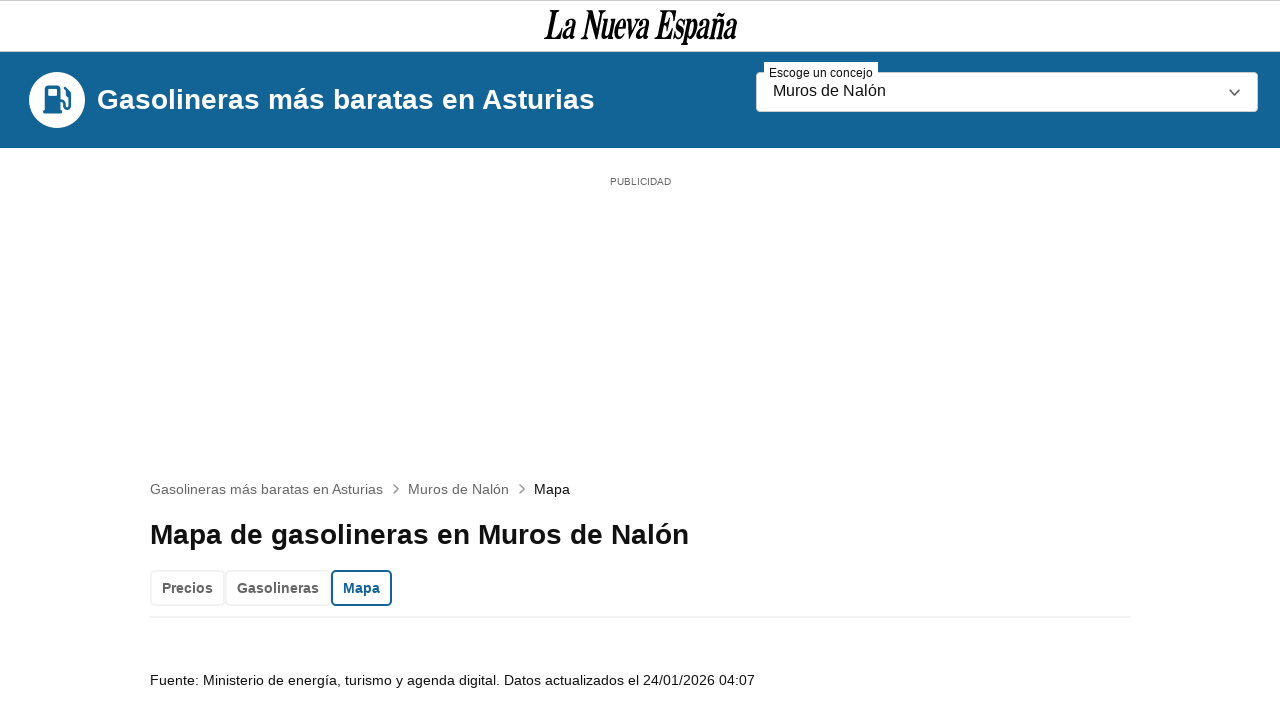

--- FILE ---
content_type: text/html; charset=UTF-8
request_url: https://mas.lne.es/gasolineras-asturias/muros-de-nalon/mapa.html
body_size: 8010
content:
<!DOCTYPE html>
<html lang="es">

<head>
    <meta charset="UTF-8">
<meta name="viewport" content="width=device-width, initial-scale=1.0">
<meta http-equiv="X-UA-Compatible" content="ie=edge">
<meta name="robots" content="index,follow"/>

<title>Mapa de gasolineras en  Muros de Nalón - La Nueva España</title>

    <meta property="og:type" content="article" />
    <meta property="og:title" content="Mapa de gasolineras en  Muros de Nalón" />
    <meta property="og:url" content="https://mas.lne.es/gasolineras-asturias/muros-de-nalon/mapa.html" />
    <meta property="og:image" content="https://mas.lne.es/gasolineras-asturias/img/gasolineras.jpg" />
    <meta property="og:description" content="GConsulta el mapa de gasolineras más baratas de Muros de Nalón" />

    <meta name="twitter:site" content="@lanuevaespana" />
    <meta name="twitter:card" content="summary_large_image" />
    <meta name="twitter:url" content="https://mas.lne.es/gasolineras-asturias/muros-de-nalon/mapa.html" />
    <meta name="twitter:title" content="Mapa de gasolineras en  Muros de Nalón" />
    <meta name="twitter:description" content="GConsulta el mapa de gasolineras más baratas de Muros de Nalón" />
    <meta name="twitter:image" content="https://mas.lne.es/gasolineras-asturias/img/gasolineras.jpg" />

    <meta name="title" content="Mapa de gasolineras en  Muros de Nalón" />
    <meta name="keywords" content="Gasolineras baratas en Asturias, gasolineras baratas, gasolineras asturias, precio gasolineras asturias, Mapa de gasolineras en Muros de Nalón" />
    <meta name="description" content="GConsulta el mapa de gasolineras más baratas de Muros de Nalón" />

<meta name="lang" content="es" />

<base href="https://mas.lne.es/gasolineras-asturias/" />

<!-- COOKIES -->
<script type="text/javascript"
    src="https://trafico.prensaiberica.es/cmp/min/prensaiberica-es.js"></script>

<link rel="preload" as="style" href="https://mas.lne.es/gasolineras-asturias/cds-statics/css/brands/regionales/setting.css" />
<link rel="stylesheet" type="text/css" href="https://mas.lne.es/gasolineras-asturias/cds-statics/css/brands/regionales/setting.css" />
<link rel="preload" as="style" href="https://mas.lne.es/gasolineras-asturias/cds-statics/css/legacy/footer.css" />
<link rel="stylesheet" href="https://mas.lne.es/gasolineras-asturias/cds-statics/css/legacy/footer.css" />
<link rel="preload" as="style" href="https://mas.lne.es/gasolineras-asturias/build/app-OJSJkMZo.css" /><link rel="stylesheet" href="https://mas.lne.es/gasolineras-asturias/build/app-OJSJkMZo.css" />
<!-- FAVICON -->
<link rel="icon" type="image/x-icon" sizes="48x48" href="https://www.lne.es/cds-statics/LNE/favicons/android-icon-48x48.png">
<link rel="icon" type="image/x-icon" sizes="72x72" href="https://www.lne.es/cds-statics/LNE/favicons/android-icon-72x72.png">
<link rel="icon" type="image/x-icon" sizes="96x96" href="https://www.lne.es/cds-statics/LNE/favicons/android-icon-96x96.png">
<link rel="icon" type="image/x-icon" sizes="144x144" href="https://www.lne.es/cds-statics/LNE/favicons/android-icon-144x144.png">
<link rel="icon" type="image/x-icon" sizes="192x192" href="https://www.lne.es/cds-statics/LNE/favicons/android-icon-192x192.png">
<link rel="apple-touch-icon" type="image/x-icon" href="https://www.lne.es/cds-statics/LNE/favicons/apple-touch-icon.png">
<link rel="shortcut icon" href="https://www.lne.es/cds-statics/LNE/favicons/favicon-48x48.ico">
<link rel="icon" type="image/x-icon" sizes="48x48" href="https://www.lne.es/cds-statics/LNE/favicons/favicon-48x48.png">
<link rel="mask-icon" color="#5bbad5" href="https://www.lne.es/cds-statics/LNE/favicons/safari-pinned-tab.svg">


<!--SCRIPTS-->
<script src="https://ajax.googleapis.com/ajax/libs/jquery/3.6.0/jquery.min.js"></script>
<script rel="modulepreload" src="https://mas.lne.es/gasolineras-asturias/cds-statics/js/jquery/fourty-js-jquery-ui.js"></script>
<script rel="modulepreload" src="https://mas.lne.es/gasolineras-asturias/cds-statics/js/affix/affix.js"></script>


<script src="https://mas.lne.es/gasolineras-asturias/cds-statics/js/headers/header-regionales.js"></script>


<!-- PUBLICIDAD -->
<script>
    var googletag = googletag || {};
    googletag.cmd = googletag.cmd || [];
    window.adm_config = {
    "adUnit" : "lne/especiales/gasolineras", // obligatorio -> ej: lne/portada, spo/noticias, ep/economia_p...
    "isMobile" : screen.width < 768, // obligatorio, cambie 768 por el ancho en el que la web se convierte a móvil
    "libraries" : {
        "prebid" : false, // opcional, (true/false) default false, no indique true salvo que le digamos lo contrario
        "apstag" : false // opcional, (true/false) default false, no indique true salvo que le digamos lo contrario
    }
    };
</script>
<script type ="text/javascript" src="https://trafico.prensaiberica.es/adm/min/prensaiberica.js" async></script>
<!-- /PUBLICIDAD -->

<!-- DATALAYER -->
<script>
    window.dataLayer = window.dataLayer || [];
    window.dataLayer.push ( {
    "event": "pageview",
    "content": {
        "access": "abierto",
        "category": "inf-general",
        "date": {
            "modification": "2026-01-24T00:00:00+00:00",
            "publication": "2026-01-24T00:00:00+00:00",
            "publication_short": "2026-01-24"
        },
        "id": undefined,
        "origin": "especiales",
        "person": {
            "author": "webmasters",
            "editor": "webmasters"
        },
        "section": {
            "level_1": "gasolineras asturias",
            "level_2": "muros de nalon",
            "level_3": "mapa"
        },
        "tag": "gasolineras asturias|muros de nalon|mapa",
        "type": {
            "cms": "noticia"
        }
    },
    "page": {
        "view_id": Date.now().toString(),
        "ga4_id": undefined
    },
    "product": {
        "platform": "web",
        "area": "regionales",
        "brand": "la nueva espana",
        "core": "lne",
        "name": "lne"
    }
} );
    </script>
    
    <script>(function(w,d,s,l,i){w[l]=w[l]||[];w[l].push({'gtm.start':
        new Date().getTime(),event:'gtm.js'});var f=d.getElementsByTagName(s)[0],
        j=d.createElement(s),dl=l!='dataLayer'?'&l='+l:'';j.async=true;j.src=
        'https://www.googletagmanager.com/gtm.js?id='+i+dl;f.parentNode.insertBefore(j,f);
        })(window,document,'script','dataLayer','GTM-K3F8ZWT');</script>
</script>
<!-- /DATALAYER -->
</head>

<body class="fourty ft-brand-regionales la-nueva-espana" id="header-sticky">
    <header class="ft-org-header-regionales ft-org-header-regionales--is-short" data-spy="affix" data-offset="80">
    <div class="ft-org-header-regionales__container">
        <nav class="ft-org-header-regionales-menu">
            <div class="ft-org-header-regionales-menu__col-lft"></div>

            <div class="ft-org-header-regionales-menu__col-rgt">
                
            </div>
        </nav>
    </div>
    <div class="ft-org-header-regionales__gomain">
        <a href="https://www.lne.es" class="ft-org-header-regionales-logo" title="La Nueva España" target="_self">
            <span class="ft-org-header-regionales-hide-txt">La Nueva España</span>
        </a>
    </div>
</header>    <div class="ft-layout-grid-flex">
        <div class="ft-helper-bgColor-primary">
            <div class="ft-layout-grid-flex__row">
                <div class="ft-layout-grid-flex__colXs-12 ft-layout-grid-flex__colMd-7">
                    <div class="ft-helper-fontSize-heading-S ft-helper-spacer-y-xs site-logo">
                        <a href="https://mas.lne.es/gasolineras-asturias/"
                            title="Gasolineras más baratas en Asturias"
                            class="ft-helper-fontColor-white">
                            <div>
                                <span class="fa-stack">
                                    <i class="fa-solid fa-circle fa-stack-2x ft-helper-fontColor-white"></i>
                                    <i class="fa-solid fa-gas-pump fa-stack-1x ft-helper-fontColor-primary"></i>
                                </span>
                            </div>
                            <div class="site-logo-text">Gasolineras más baratas en Asturias</div>
                        </a>
                    </div>
                </div>
                <div class="ft-layout-grid-flex__colXs-12 ft-layout-grid-flex__colMd-5 ft-helper-spacer-y-xxs">
                    <div class="ft-mol-form ft-mol-form--has-label ft-mol-form-dropdown js-prism" data-selected-field="Muros de Nalón">
        <select name="" id="" class="ft-mol-form__select">
            <!-- options rellenados por jquery -->
        </select>
        <label for="" class="ft-mol-form__label">Escoge un concejo</label>
    </div>

    <script rel="modulepreload" src="https://mas.lne.es/gasolineras-asturias/cds-statics/js/dropdown/fortty-js-dropdown-simple.js"></script>
    <script>
        // SCRIPT DROPDOWN
        $(function() {
            // Añadir datos JSON correctos alfabéticamente
            var provinces = [
                                {
                    "value" : "allande",
                    "label" : "Allande"
                },
                                {
                    "value" : "aller",
                    "label" : "Aller"
                },
                                {
                    "value" : "aviles",
                    "label" : "Avilés"
                },
                                {
                    "value" : "belmonte-de-miranda",
                    "label" : "Belmonte de Miranda"
                },
                                {
                    "value" : "boal",
                    "label" : "Boal"
                },
                                {
                    "value" : "cabrales",
                    "label" : "Cabrales"
                },
                                {
                    "value" : "cangas-de-onis",
                    "label" : "Cangas de Onís"
                },
                                {
                    "value" : "cangas-del-narcea",
                    "label" : "Cangas del Narcea"
                },
                                {
                    "value" : "carreno",
                    "label" : "Carreño"
                },
                                {
                    "value" : "castrillon",
                    "label" : "Castrillón"
                },
                                {
                    "value" : "castropol",
                    "label" : "Castropol"
                },
                                {
                    "value" : "coana",
                    "label" : "Coaña"
                },
                                {
                    "value" : "colunga",
                    "label" : "Colunga"
                },
                                {
                    "value" : "corvera-de-asturias",
                    "label" : "Corvera de Asturias"
                },
                                {
                    "value" : "cudillero",
                    "label" : "Cudillero"
                },
                                {
                    "value" : "el-franco",
                    "label" : "El Franco"
                },
                                {
                    "value" : "gijon",
                    "label" : "Gijón"
                },
                                {
                    "value" : "gozon",
                    "label" : "Gozón"
                },
                                {
                    "value" : "grado",
                    "label" : "Grado"
                },
                                {
                    "value" : "grandas-de-salime",
                    "label" : "Grandas de Salime"
                },
                                {
                    "value" : "ibias",
                    "label" : "Ibias"
                },
                                {
                    "value" : "langreo",
                    "label" : "Langreo"
                },
                                {
                    "value" : "laviana",
                    "label" : "Laviana"
                },
                                {
                    "value" : "lena",
                    "label" : "Lena"
                },
                                {
                    "value" : "llanera",
                    "label" : "Llanera"
                },
                                {
                    "value" : "llanes",
                    "label" : "Llanes"
                },
                                {
                    "value" : "mieres",
                    "label" : "Mieres"
                },
                                {
                    "value" : "morcin",
                    "label" : "Morcín"
                },
                                {
                    "value" : "muros-de-nalon",
                    "label" : "Muros de Nalón"
                },
                                {
                    "value" : "nava",
                    "label" : "Nava"
                },
                                {
                    "value" : "navia",
                    "label" : "Navia"
                },
                                {
                    "value" : "norena",
                    "label" : "Noreña"
                },
                                {
                    "value" : "oviedo",
                    "label" : "Oviedo"
                },
                                {
                    "value" : "parres",
                    "label" : "Parres"
                },
                                {
                    "value" : "penamellera-baja",
                    "label" : "Peñamellera Baja"
                },
                                {
                    "value" : "pilona",
                    "label" : "Piloña"
                },
                                {
                    "value" : "pravia",
                    "label" : "Pravia"
                },
                                {
                    "value" : "proaza",
                    "label" : "Proaza"
                },
                                {
                    "value" : "ribadedeva",
                    "label" : "Ribadedeva"
                },
                                {
                    "value" : "ribadesella",
                    "label" : "Ribadesella"
                },
                                {
                    "value" : "salas",
                    "label" : "Salas"
                },
                                {
                    "value" : "san-martin-de-oscos",
                    "label" : "San Martín de Oscos"
                },
                                {
                    "value" : "san-martin-del-rey-aurelio",
                    "label" : "San Martín del Rey Aurelio"
                },
                                {
                    "value" : "san-tirso-de-abres",
                    "label" : "San Tirso de Abres"
                },
                                {
                    "value" : "siero",
                    "label" : "Siero"
                },
                                {
                    "value" : "soto-del-barco",
                    "label" : "Soto del Barco"
                },
                                {
                    "value" : "tapia-de-casariego",
                    "label" : "Tapia de Casariego"
                },
                                {
                    "value" : "teverga",
                    "label" : "Teverga"
                },
                                {
                    "value" : "tineo",
                    "label" : "Tineo"
                },
                                {
                    "value" : "valdes",
                    "label" : "Valdés"
                },
                                {
                    "value" : "vegadeo",
                    "label" : "Vegadeo"
                },
                                {
                    "value" : "villaviciosa",
                    "label" : "Villaviciosa"
                },
                            ]
           
            // Iniciamos options dentro del select
            // La etiqueta option no acepta otras etiquetas html dentro
            $.each(provinces, function(index, option) {
                var optionHtml = '<option value="' + option.value + '">' + option.label + '</option>';
                $(".ft-mol-form-dropdown .ft-mol-form__select").append(optionHtml);
            });

            

            // Iniciamos dropdown y añadimos clases propias para edición de estilos
            $(".ft-mol-form-dropdown .ft-mol-form__select").prop("selectedIndex", -1).selectmenu({
                select: function(event, ui) {
                    // Detectamos cuando se ha seleccionado una opción para lanzar el efecto label
                    $(this).addClass('ft-mol-form-dropdown--is-selected');
                    window.location.href = ui.item.value + "/";
                },
                open: function(event, ui) {
                    $(this).parent().addClass("ft-mol-form-dropdown--is-open");
                },
                close: function(event, ui) {
                    $(this).parent().removeClass("ft-mol-form-dropdown--is-open");
                },
                classes: {
                    "ui-selectmenu-button": "ft-mol-form__select",
                    "ui-selectmenu-icon": "ft-mol-form-dropdown__chevron-icon",
                },
            });

            if($(".ft-mol-form-dropdown").attr("data-selected-field") != "") {
                var dataSelectedField = $(".ft-mol-form-dropdown").attr("data-selected-field");
                console.log("Marcar elemento seleccionado... " + dataSelectedField);
                $(".ft-mol-form-dropdown option:contains('" + dataSelectedField + "')").attr("selected", "selected")
                $(".ft-mol-form-dropdown .ft-mol-form__select").addClass('ft-mol-form-dropdown--is-selected');
                $(".ft-mol-form-dropdown .ft-mol-form__select").find(".ui-selectmenu-text").text(dataSelectedField);
            }
            
            // Clases generales form
            $(".ui-selectmenu-menu .ui-menu").addClass("ft-mol-form__list");
        });
    </script>
                </div>
            </div>
        </div>


        <div class="ft-layout-grid-flex__row ft-helper-spacer-t-xs">
            <!-- SKY IZQUIERDO -->
            <aside
                class="ft-layout-grid-flex__colXs-12 ft-layout-grid-flex__colMd-2 ft-helper-hide-sm ft-layout-grid-flex__col-addsLeft">
                <div
        class=""
        data-ad-position="skyizda"
        data-type-ad="pc"
        title="cpm_si"
        id="pc-div-gpt-ad_skyizda"
        >
    </div>
                </aside>

            <!-- CONTENEDOR PRINCIPAL -->
            <div
                class="ft-layout-grid-flex__colXs-12 ft-layout-grid-flex__colMd-8 ft-layout-grid-flex__colLg-8 ft-layout-grid-flex__col-addsContent">

                <!-- MEGABANNER -->
                <aside class="ft-ad ft-ad--megaNotext ft-ad--mega ft-helper-hide-xs">
        <div class="ft-ad--sticky">
        <div
        class=""
        data-ad-position="728"
        data-type-ad="pc"
        title="cpm_m"
        id="pc-div-gpt-ad_728"
        >
    </div>
        </div>
    </aside>

                <aside class="ft-ad ft-helper-hide-md">
        <div class="ft-ad--sticky">
        <div
        class=""
        data-ad-position="728"
        data-type-ad="mobile"
        title="cpm_m"
        id="movil-div-gpt-ad_728"
        >
    </div>
        </div>
    </aside>

                <div class="ft-layout-grid-flex__nested ft-layout-grid-flex__nestedGutter-0">
                    <div class="ft-layout-grid-flex__row">
                        <div class="ft-layout-grid-flex__colXs-12">
                            <section id="breadcrumbs">
    <ul class="ft-mol-breadcrumb ft-helper-spacer-y-0" itemscope="" itemtype="http://schema.org/BreadcrumbList">
                <li class="ft-mol-breadcrumb__item" itemprop="itemListElement" itemscope="" itemtype="http://schema.org/ListItem">
             
            <a href="https://mas.lne.es/gasolineras-asturias/" class="ft-mol-breadcrumb__link" title="Gasolineras más baratas en Asturias" target="_self" itemprop="item">
            
                <span itemprop="name">Gasolineras más baratas en Asturias</span>
                <meta itemprop="position" content="1">
            
             
            </a>
                    </li>
                <li class="ft-mol-breadcrumb__item" itemprop="itemListElement" itemscope="" itemtype="http://schema.org/ListItem">
             
            <a href="https://mas.lne.es/gasolineras-asturias/muros-de-nalon/" class="ft-mol-breadcrumb__link" title="Muros de Nalón" target="_self" itemprop="item">
            
                <span itemprop="name">Muros de Nalón</span>
                <meta itemprop="position" content="2">
            
             
            </a>
                    </li>
                <li class="ft-mol-breadcrumb__item" itemprop="itemListElement" itemscope="" itemtype="http://schema.org/ListItem">
            
                <span itemprop="name">Mapa</span>
                <meta itemprop="position" content="3">
            
                    </li>
            </ul>
</section>

                            <h1 class="ft-helper-fontSize-heading-S ft-helper-spacer-y-xxs">
                                Mapa de gasolineras en  Muros de Nalón</h1>

                            <div class="ft-mol-tabs ft-mol-tabs--button ft-helper-spacer-y-xxs ft-helper-spacer-b-xs">
    <div class="ft-mol-tabs__list" role="tablist">
        <a 
            href="https://mas.lne.es/gasolineras-asturias/muros-de-nalon/" 
            title="Precios" 
            class="ft-mol-tabs__tab" 
            role="tab"
            aria-selected="false"
            >
            Precios
        </a>
        <a
            href="https://mas.lne.es/gasolineras-asturias/muros-de-nalon/gasolineras.html" 
            title="Gasolineras" 
            class="ft-mol-tabs__tab" 
            role="tab"
            aria-selected="false"
            >
            Gasolineras
        </a>
        <a
            href="https://mas.lne.es/gasolineras-asturias/muros-de-nalon/mapa.html"  
            title="Mapa" 
            class="ft-mol-tabs__tab" 
            role="tab"
            aria-selected="true"
            >
            Mapa
        </a>
    </div>
    <span class="ft-mol-tabs__bar"></span>
</div>
                            <!-- ROBAPÁGINAS -->
                            <aside class="ft-ad ft-ad--roba ft-ad--robaNotext ft-helper-hide-md">
        <div class="ft-ad--sticky ft-ad--robaNotext">
        <div
        class=""
        data-ad-position="300dcha"
        data-type-ad="mobile"
        title="cpm_r_dcha"
        id="movil-div-gpt-ad_300dcha"
        >
    </div>
        </div>
    </aside>
                        </div>
                    </div>
                    <div class="ft-layout-grid-flex__row ft-helper-spacer-t-xs">
                        <!-- COLUMNA IZQUIERDA -->
                        <div
                            class="ft-layout-grid-flex__colXs-12 ft-layout-grid-flex__colSm-7 ft-layout-grid-flex__colMd-8">

                            <div id="map" class=""></div>
<link rel="stylesheet" href="https://unpkg.com/leaflet@1.4.0/dist/leaflet.css"
integrity="sha512-puBpdR0798OZvTTbP4A8Ix/l+A4dHDD0DGqYW6RQ+9jxkRFclaxxQb/SJAWZfWAkuyeQUytO7+7N4QKrDh+drA=="
crossorigin=""/>
<!-- Make sure you put this AFTER Leaflet's CSS -->
<script src="https://unpkg.com/leaflet@1.4.0/dist/leaflet.js"
integrity="sha512-QVftwZFqvtRNi0ZyCtsznlKSWOStnDORoefr1enyq5mVL4tmKB3S/EnC3rRJcxCPavG10IcrVGSmPh6Qw5lwrg=="
crossorigin=""></script>
<script>
$(document).ready(function() {


	var map = L.map('map', {
		center: [43.328158, -5.845592],
		zoom: 11
	});
	/*
	L.tileLayer('http://{s}.tile.osm.org/{z}/{x}/{y}.png', {
		attribution: '&copy; <a href="http://osm.org/copyright">OpenStreetMap</a> contributors'
	}).addTo(map);
	*/
	var CartoDB_Voyager = L.tileLayer('https://{s}.basemaps.cartocdn.com/rastertiles/voyager/{z}/{x}/{y}{r}.png', {
		attribution: '&copy; <a href="https://www.openstreetmap.org/copyright">OpenStreetMap</a> contributors &copy; <a href="https://carto.com/attributions">CARTO</a>',
		subdomains: 'abcd',
		maxZoom: 19
	}).addTo(map);
	
	var iconActive = L.icon({
		iconUrl: 'https://mas.lne.es/gasolineras-asturias/img/gas-station.svg',
	});
	
	var markerLatLngs = [];
	
	        latLng = new L.LatLng(43.541000, -6.101111);
        markerLatLngs.push(latLng);
        
        marker = new L.Marker(latLng, { icon: iconActive });
        var info_content = "<div class='marker-gasolinera'>";
        info_content += "<div class='marker-marca'><strong>GALP</strong></div>";
        info_content += "<div class='marker-direccion ft-helper-fontSize-body-S'>AVENIDA RIEGO, 5</div>";
        info_content += "<div class='marker-localidad ft-helper-fontSize-body-S'>MUROS";
                info_content += " - Muros de Nalón";
                info_content += "</div>";
        info_content += "<div class='marker-horario ft-helper-fontSize-body-S'><i class='fa-regular fa-clock'></i> L: 07:00-22:00</div>";
        info_content += "<div class='ft-helper-spacer-t-xxs'><table class='map-table'>";
                                    info_content += '<tr>';
                info_content += '<td>';
                info_content += 'Gasóleo A';
                info_content += '</td>';
                                    info_content += "<td class='ft-helper-align-right is-best-price'>";
                            
                info_content += "<span>";
                info_content += "1,485";
                info_content += " €</span>";
                info_content += '</td>';
                info_content += '</tr>';
                                                info_content += '<tr>';
                info_content += '<td>';
                info_content += 'Gasolina 95';
                info_content += '</td>';
                                    info_content += "<td class='ft-helper-align-right is-best-price'>";
                            
                info_content += "<span>";
                info_content += "1,585";
                info_content += " €</span>";
                info_content += '</td>';
                info_content += '</tr>';
                                                info_content += '<tr>';
                info_content += '<td>';
                info_content += 'Gasolina 98';
                info_content += '</td>';
                                    info_content += "<td class='ft-helper-align-right is-best-price'>";
                            
                info_content += "<span>";
                info_content += "1,705";
                info_content += " €</span>";
                info_content += '</td>';
                info_content += '</tr>';
                            info_content += "</table></div>";
        info_content += "</div>";
        
        marker.bindPopup(info_content).openPopup();
        marker.addTo(map);
		var bounds = new L.LatLngBounds(markerLatLngs);
	map.fitBounds(bounds);

    	//map.setMaxBounds(map.getBounds());
});
</script>

                                                            <div>
                                    <p class="ft-helper-fontSize-body-M--small ft-helper-fontWeight-300">
                                        Fuente: Ministerio de energía, turismo y agenda digital. Datos actualizados el 24/01/2026 04:07</p>
                                </div>
                                                    </div>

                        <!-- COLUMNA DERECHA -->
                        <div
                            class="ft-layout-grid-flex__colXs-12 ft-layout-grid-flex__colSm-5 ft-layout-grid-flex__colMd-4 ft-helper-hide-xs">
                            
                            <!-- ROBAPÁGINAS -->
                            <aside class="ft-ad ft-ad--roba ft-ad--robaNotext ft-helper-hide-xs">
        <div class="ft-ad--sticky ft-ad--robaNotext">
        <div
        class=""
        data-ad-position="300dcha"
        data-type-ad="pc"
        title="cpm_r_dcha"
        id="pc-div-gpt-ad_300dcha"
        >
    </div>
        </div>
    </aside>
                        </div>
                    </div>
                </div>

            </div>

            <!-- SKY DERECHO -->
            <aside
                class="ft-layout-grid-flex__colXs-12 ft-layout-grid-flex__colMd-2 ft-helper-hide-sm  ft-layout-grid-flex__col-addsRight">
                <div
        class=""
        data-ad-position="skydcha"
        data-type-ad="pc"
        title="cpm_sd"
        id="pc-div-gpt-ad_skydcha"
        >
    </div>
                </aside>
        </div>
    </div>

    <footer id="footer-media">
    <div class="footer-mediaTop">
        <ul class="lnk">
            <li><a rel="nofollow" title="Aviso legal" href="https://micuenta.lne.es/protecciondatos">Aviso legal</a></li>
            <li><a rel="nofollow" title="Política de privacidad y cookies" href="https://www.lne.es/politica-privacidad/">Política de privacidad y cookies</a></li>
            <li><a rel="nofollow" title="Prefrencias de Privacidad" href="javascript: Didomi.preferences.show();">Prefrencias de Privacidad</a></li>
        </ul>
    </div>

    <div class="footer-mediaBottom">
        <p>Otras webs de Prensa Ibérica Media:</p>
        <ul>
            <li><a target="_blank" rel="nofollow" href="https://www.casagourmet.es/" title="Casa Gourmet">
                    Casa Gourmet
                </a>
            </li>
            <li><a target="_blank" rel="nofollow" href="https://ocasion.neomotor.com/" title="Coche Ocasión">
                    Coche Ocasión
                </a>
            </li>
            <li><a target="_blank" rel="nofollow" href="https://www.codigonuevo.com/" title="Código Nuevo">
                    Código Nuevo
                </a>
            </li>
            <li><a rel="nofollow" target="_blank" title="Cuore" href="https://www.elperiodico.com/cuore/">
                    Cuore
                </a></li>
            <li><a title="Diario de Córdoba" rel="nofollow" target="_blank" href="https://www.diariocordoba.com/">
                    Diario de Córdoba
                </a></li>
            <li><a rel="nofollow" target="_blank" title="Diari de Girona" href="https://www.diaridegirona.cat/">
                    Diari de Girona
                </a></li>
            <li><a rel="nofollow" target="_blank" title="Diario de Ibiza" href="https://www.diariodeibiza.es/">
                    Diario de Ibiza
                </a></li>
            <li><a rel="nofollow" target="_blank" title="Diario de Mallorca" href="https://www.diariodemallorca.es/">
                    Diario de Mallorca
                </a></li>
            <li><a rel="nofollow" target="_blank" title="El Correo de Andalucía" href="https://www.elcorreoweb.es/">
                    El Correo de Andalucía
                </a></li>
            <li><a rel="nofollow" target="_blank" title="El Correo Gallego" href="https://www.elcorreogallego.es/">
                    El Correo Gallego
                </a></li>
            <li><a rel="nofollow" target="_blank" title="El Día Tenerife" href="https://www.eldia.es/">
                    El Día
                </a></li>
            <li><a rel="nofollow" target="_blank" title="El Periódico de Aragón" href="https://www.elperiodicodearagon.com/">
                    El Periódico de Aragón
                </a></li>
            <li><a rel="nofollow" target="_blank" title="El Periódico de Catalunya" href="https://www.elperiodico.com/es/">
                    El Periódico de Catalunya
                </a></li>
            <li><a rel="nofollow" target="_blank" title="El Periódico de España" href="https://www.epe.es/es/">
                    El Periódico de España
                </a></li>
            <li><a rel="nofollow" target="_blank" title="El Periódico de Extremadura" href="http://www.elperiodicoextremadura.com/">
                    El Periódico de Extremadura
                </a></li>
            <li><a rel="nofollow" target="_blank" title="El Periódico Mediterráneo" href="https://www.elperiodicomediterraneo.com/">
                    El Periódico Mediterráneo
                </a></li>
            <li><a rel="nofollow" target="_blank" title="Faro de Vigo" href="https://www.farodevigo.es/">
                    Faro de Vigo
                </a></li>
            <li><a rel="nofollow" target="_blank" title="Fórmula 1" href="https://formula1.lne.es/">
                    Fórmula 1
                </a></li>
            <li><a rel="nofollow" target="_blank" title="Iberempleos" href="https://www.iberempleos.es/">
                    Iberempleos
                </a></li>
            <li><a rel="nofollow" target="_blank" title="Iberpisos Iberanuncios" href="https://www.iberpisos.es/">
                    Iberpisos Iberanuncios
                </a></li>
            <li><a rel="nofollow" target="_blank" title="Información" href="https://www.diarioinformacion.com/">
                    Información
                </a></li>
            <li><a rel="nofollow" target="_blank" title="Información TV" href="http://www.informaciontv.es/">
                    Información TV
                </a></li>
            <li><a rel="nofollow" target="_blank" title="La Crónica de Badajoz" href="https://www.lacronicabadajoz.com/">
                    La Crónica de Badajoz
                </a></li>
            <li><a rel="nofollow" target="_blank" title="La Nueva España Asturias" href="https://www.lne.es/asturias/">
                    La Nueva España
                </a></li>
            <li><a rel="nofollow" target="_blank" title="La Opinión de A Coruña" href="https://www.laopinioncoruna.es/">
                    La Opinión A Coruña
                </a></li>
            <li><a rel="nofollow" target="_blank" title="La Opinión de Murcia" href="https://www.laopiniondemurcia.es/">
                    La Opinión de Murcia
                </a></li>
            <li><a rel="nofollow" target="_blank" title="La Opinión de Málaga" href="https://www.laopiniondemalaga.es/">
                    La Opinión de Málaga
                </a></li>
            <li><a rel="nofollow" target="_blank" title="La Opinión El correo de Zamora" href="https://www.laopiniondezamora.es/">
                    La Opinión-El correo de Zamora
                </a></li>
            <li><a rel="nofollow" target="_blank" title="La Provincia Diario de Las Palmas" href="https://www.laprovincia.es/">
                    La Provincia
                </a></li>
            <li><a rel="nofollow" target="_blank" title="Levante El Mercantil Valenciano" href="https://www.levante-emv.com/">
                    Levante-El Mercantil Valenciano
                </a></li>
            <li><a rel="nofollow" target="_blank" title="Levante TV" href="http://www.informaciontv.es/">
                    Levante TV
                </a></li>
            <li><a rel="nofollow" target="_blank" title="L'Empordà Figueres" href="https://www.emporda.info/">
                    L'Empordà Figueres
                </a></li>
            <li><a rel="nofollow" target="_blank" title="Lotería" href="https://www.laloterianavidad.com/">
                    Lotería
                </a></li>
            <li><a rel="nofollow" target="_blank" title="Mallorca Zeitung Mallorca" href="https://www.mallorcazeitung.es/">
                    Mallorca Zeitung Mallorca
                </a></li>
            <li><a rel="nofollow" target="_blank" title="Neomotor" href="https://neomotor.epe.es/">
                    Neomotor
                </a></li>
            <li><a rel="nofollow" target="_blank" title="Regió 7 Manresa" href="https://www.regio7.cat/">
                    Regió Manresa
                </a></li>
            <li><a rel="nofollow" target="_blank" title="Sport" href="https://www.sport.es/">
                    Sport
                </a></li>
            <li><a rel="nofollow" target="_blank" title="Stilo" href="https://www.stilo.es/">
                    Stilo
                </a></li>
            <li><a rel="nofollow" target="_blank" title="Superdeporte Valencia" href="https://www.superdeporte.es/">
                    Superdeporte Valencia
                </a></li>
            <li><a rel="nofollow" target="_blank" title="Tendencias 21" href="https://www.sport.es/es/tendencias21/">
                    Tendencias 21
                </a></li>
            <li><a rel="nofollow" target="_blank" title="Tu casa" href="https://www.tucasa.com/">
                    Tu casa
                </a></li>
            <li><a rel="nofollow" target="_blank" title="Medio Ambiente" href="https://www.sport.es/es/medio-ambiente/">
                    Medio Ambiente
                </a></li>
            <li><a rel="nofollow" target="_blank" title="Viajar" href="https://viajar.elperiodico.com/">
                    Viajar
                </a></li>
            <li><a rel="nofollow" target="_blank" title="Woman Madame Figaro" href="https://www.woman.es/">
                    Woman Madame Figaro
                </a></li>
        </ul>
    </div>
</footer>

</body>

</html>

--- FILE ---
content_type: text/css
request_url: https://mas.lne.es/gasolineras-asturias/cds-statics/css/brands/regionales/setting.css
body_size: 1260
content:
:root{--font-stack:-apple-system,BlinkMacSystemFont,avenir next,avenir,segoe ui,helvetica neue,helvetica,Cantarell,Ubuntu,roboto,noto,arial,sans-serif;--font-branded:Iowan Old Style,Apple Garamond,Baskerville,Times New Roman,Droid Serif,Times,Source Serif Pro,serif,Apple Color Emoji,Segoe UI Emoji,Segoe UI Symbol;--font-primary:var(--font-stack);--font-secondary:var(--font-stack);--font-size-basis:1.8rem;--font-height-basis:2.2rem;--color-black:#111111;--color-white:white;--color-darkGrey:#999999;--color-mediumGrey:#cccccc;--color-lightGrey:#f2f2f2;--color-instagram:radial-gradient(circle at 30%107%,#fdf497 0%,#fdf497 5%,#fd5949 45%,#d6249f 60%,#285aeb 90%);--color-instagram-purple:#833ab4;--color-linkedin:#0072b1;--color-twitter:#000000;--color-whatsapp:#41c75d;--color-pinterest:#e60023;--color-snapchat:#fffc00;--color-facebook:#3a5795;--color-youtube:#cc181e;--color-telegram:#2aabee;--color-tiktok:#000000;--color-threads:radial-gradient(circle at 30%107%,#fdf497 0%,#fdf497 5%,#fd5949 45%,#d6249f 60%,#285AEB 90%);--color-bluesky:#1185fe;--color-functional-success:#00bd3e;--color-functional-info:#03a9f4;--color-functional-warning:#eeb218;--color-functional-error:#fd3700;--color-primary:#136496;--color-secondary:#111111;--color-tertiary:#333333;--color-quaternary:#666666;--color-quinary:#4a851c;--color-senary:#936f06;--color-septenary:#bbbbbb;--color-premium:#936f06;--color-subscription-septenary:#936f06;--color-form:#136496;--color-form-image--primary:#136496;--color-form-image--secondary:#dacda7;--color-premium:#936f06;--color-caso-abierto:#e00009;--color-el-correo-gallego:#1b6598;--color-la-opinion-correo-de-zamora:#1b6598;--color-deia:#3856a3;--color-diari-de-girona:#d0021b;--color-baix-emporda:#1b6598;--color-diario-cordoba:#e22931;--color-diario-de-ibiza:#0059a2;--color-diario-informacion:#006f9f;--color-diario-de-mallorca:#1567ac;--color-diario-de-mallorca-ido: #005174;--color-el-dia-la-opinion-de-tenerife:#1d64af;--color-el-periodico-de-aragon:#0b6c95;--color-el-periodico-extremadura:#007977;--color-el-periodico-mediterraneo:#184479;--color-alto-palancia:#104277;--color-altura:#104277;--color-jerica:#104277;--color-navajas:#104277;--color-segorbe:#104277;--color-soneja:#104277;--color-viver:#104277;--color-emporda:#00597a;--color-faro-de-vigo:#1b6598;--color-la-cronica-de-badajoz:#E2312D;--color-la-opinion-a-coruna:#0077ba;--color-la-opinion-de-malaga:#00653e;--color-la-opinion-de-murcia:#c32e1d;--color-la-provincia-diario-de-las-palmas:#004884;--color-levante-el-mercantil-valenciano:#1b6598;--color-betera:#1b6598;--color-camp-de-turia:#1b6598;--color-l-eliana:#1b6598;--color-la-pobla-de-vallbona:#1b6598;--color-lliria:#1b6598;--color-riba-roja-de-turia:#1b6598;--color-vilamarxant:#1b6598;--color-la-nueva-espana:#136496;--color-cangasdelnarcea: #0092df;--color-clublanuevaespana:#009fe3;--color-llanera:#60682d;--color-siero:#60682d;--color-villaviciosa:#60682d;--color-grado:#60682d;--color-salas:#60682d;--color-riberadearriba:#60682d;--color-mallorca-zeitung:#00638e;--color-noticias-de-alava:#3856a3;--color-noticias-de-gipuzkoa:#3856a3;--color-noticias-de-navarra:#3856a3;--color-regio7:#3856a3;--color-diari-d-igualada:#1b6598;--color-superdeporte:#1b6598;--color-la-cronica-de-los-barrios-de-alicante:#1b6598;--color-la-cronica-de-alacanti:#1b6598;--color-sport:#ec0918;--color-el-correo-de-andalucia:#cb184f;--color-oviedo:#60a7dc;--color-realoviedo:#60a7dc;--color-gijon:#bf0811;--color-avilesycomarca:#567290;--color-cuencas:#aaa199;--color-sportingdegijon:#bf0811;--color-tag-status-primary:#FCDDC7;--color-tag-status-secondary:#C7E8ED;--color-illustrations-skin-5:#f4cfb2;--color-asturiasexterior-green:#98FF66;--color-asturiasexterior-grey:#4D4D4D}

--- FILE ---
content_type: text/css
request_url: https://mas.lne.es/gasolineras-asturias/cds-statics/css/legacy/footer.css
body_size: 5933
content:
#footer-media {
  width: 100%;
  display: flex;
  flex-direction: column;
  background-color: #fff;
  padding: 80px 10px;
  color: #000;
  font-family: var(--font-stack);
  font-size: 1.4rem;
  line-height: 1.6rem;
}

.woman #footer-media {
  background-color: var(--color-black);
}

.woman #footer-media * {
  color: var(--color-white);
}

#footer-media p {
  margin: 0;
}

#footer-media a {
  text-decoration: none;
  color: white;
  font-size: 12px;
  line-height: 14px;
  display: block;
  padding: 10px 0;
}

@media (min-width: 768px) {
  #footer-media a {
    padding: 3px 0;
  }
}

.ft-brand-epe #footer-media a:hover {
  text-decoration: none;
}

.ft-brand-regionales #footer-media a:hover {
  color: #136496;
}

#footer-media a {
  color: black;
  font-size: 14px;
  line-height: 16px;
}

.ft-brand-regionales #footer-media li.titular {
  font-family: "TTCommons--bold", Arial, sans-serif;
  font-size: 16px;
  margin-top: 18px;
}

.ft-brand-regionales #footer-media li.titular:first-of-type {
  margin-top: 0px;
}

#footer-media .footer-mediaTop,
#footer-media .footer-mediaMiddle,
#footer-media .footer-mediaBottom,
#footer-media .footer-mediaUpper {
  max-width: 980px;
  width: 100%;
  margin: 0px auto;
  display: flex;
  align-items: center;
  height: max-content;
  flex-wrap: wrap;
  border-bottom: 1px solid #ccc;
  margin-bottom: 20px;
  padding-bottom: 20px;
}

.ds-logged.premium #footer-media .footer-mediaTop,
.ds-logged.premium #footer-media .footer-mediaMiddle,
.ds-logged.premium #footer-media .footer-mediaBottom,
.ds-logged.premium #footer-media .footer-mediaUpper,
.ds-logged.premium #footer-media .footer-legalBar {
  max-width: 1200px;
}

#footer-media .footer-mediaUpper {
  padding-bottom: 0px;
}

.ft-brand-sport #footer-media .footer-mediaMiddle {
  margin-bottom: 0px;
}

.ft-brand-regionales #footer-media .footer-mediaTop,
.ft-brand-regionales #footer-media .footer-mediaMiddle,
.ft-brand-regionales #footer-media .footer-mediaBottom,
.ft-brand-regionales #footer-media .footer-mediaUpper {
  border-bottom: 2px dotted #ccc;
}

#footer-media .footer-mediaUpper img {
  width: 70px;
  height: auto;
}

#footer-media .footer-mediaMiddle {
  flex-direction: column;
  justify-content: center;
}

@media (min-width: 768px) {
  #footer-media .footer-mediaMiddle {
    flex-direction: row;
    justify-content: space-between;
  }
}

#footer-media .footer-mediaTop {
  flex-direction: row;
  justify-content: space-between;
}

.ft-brand-sport #footer-media .footer-mediaTop,
.ft-brand-regionales #footer-media .footer-mediaTop {
  flex-direction: column;
  justify-content: center;
}

#footer-media .footer-mediaTop img {
  max-width: 180px;
  height: auto;
}

.ft-brand-regionales #footer-media .footer-mediaTop img {
  max-width: 250px;
  height: auto;
}

.ft-brand-sport #footer-media .footer-mediaTop img {
  margin-bottom: 0px;
}

@media (min-width: 768px) {
  .ft-brand-sport #footer-media .footer-mediaTop img {
    margin-bottom: 10px;
  }
}

#footer-media .footer-mediaTop .rrss {
  display: flex;
  flex-direction: row;
  flex-wrap: nowrap;
}

#footer-media .footer-mediaTop .rrss .btn {
  margin-right: 1.5rem;
  margin-bottom: 0;
}

.ft-brand-sport #footer-media .footer-mediaTop .rrss .btn {
  margin-right: 1.5rem;
  margin-bottom: 1rem;
}

@media (min-width: 768px) {
  .ft-brand-sport #footer-media .footer-mediaTop .rrss .btn {
    margin-bottom: 0;
  }
}

#footer-media .footer-mediaTop .rrss .icon {
  height: 3rem;
  width: 3rem;
  background-repeat: no-repeat;
  background-size: contain;
  margin: auto;
  display: flex;
}

#footer-media .footer-mediaTop .rrss .icon.icon-Facebook {
  background-image: url('data:image/svg+xml,<svg width="100" height="100" viewBox="0 0 100 100" fill="none" xmlns="http://www.w3.org/2000/svg"><circle cx="50" cy="50" r="50" fill="%233B5997"/><path d="M64 53.1034L65.6552 42.7586H55.7241V35.5172C55.7241 32.6207 56.7586 30.3448 61.3103 30.3448H66.069V20.8276C63.3793 20.4138 60.4828 20 57.7931 20C49.3103 20 43.3103 25.1724 43.3103 34.4828V42.7586H34V53.1034H43.3103V79.3793C45.3793 79.7931 47.4483 80 49.5172 80C51.5862 80 53.6552 79.7931 55.7241 79.3793V53.1034H64Z" fill="white"/></svg>');
}

.woman #footer-media .footer-mediaTop .rrss .icon.icon-Facebook {
  background-image: url('data:image/svg+xml,<svg width="100" height="100" viewBox="0 0 100 100" fill="none" xmlns="http://www.w3.org/2000/svg"><path d="M50 100C77.6142 100 100 77.6142 100 50C100 22.3858 77.6142 0 50 0C22.3858 0 0 22.3858 0 50C0 77.6142 22.3858 100 50 100Z" fill="rgba(218, 57, 51, 1)"/><path d="M64 53.1034L65.6552 42.7586H55.7241V35.5172C55.7241 32.6207 56.7586 30.3448 61.3103 30.3448H66.069V20.8276C63.3793 20.4138 60.4828 20 57.7931 20C49.3103 20 43.3103 25.1724 43.3103 34.4828V42.7586H34V53.1034H43.3103V79.3793C45.3793 79.7931 47.4483 80 49.5172 80C51.5862 80 53.6552 79.7931 55.7241 79.3793V53.1034H64Z" fill="white"/></svg>');
}

#footer-media .footer-mediaTop .rrss .icon.icon-Twitter {
  background-image: url('data:image/svg+xml,<svg xmlns="http://www.w3.org/2000/svg" width="100" height="100" viewBox="0 0 100 100" fill="none"><rect width="100" height="100" rx="50" fill="black"/><path d="M67.7992 23H77.0728L56.7113 46.3395L80.5 78H61.8319L47.2159 58.7601L30.4832 78H21.2096L42.7807 53.0369L20 23H39.1318L52.3366 40.5756L67.7992 23ZM64.5535 72.5203H69.6943L36.4304 28.2768H30.9065L64.5535 72.5203Z" fill="white"/></svg>');
}

.woman #footer-media .footer-mediaTop .rrss .icon.icon-Twitter {
  background-image: url('data:image/svg+xml,<svg xmlns="http://www.w3.org/2000/svg" width="100" height="100" viewBox="0 0 100 100" fill="none"><rect width="100" height="100" rx="50" fill="rgba(218, 57, 51, 1)"/><path d="M67.7992 23H77.0728L56.7113 46.3395L80.5 78H61.8319L47.2159 58.7601L30.4832 78H21.2096L42.7807 53.0369L20 23H39.1318L52.3366 40.5756L67.7992 23ZM64.5535 72.5203H69.6943L36.4304 28.2768H30.9065L64.5535 72.5203Z" fill="white"/></svg>');
}

#footer-media .footer-mediaTop .rrss .icon.icon-Instagram {
  background-image: url('data:image/svg+xml,<svg width="100" height="100" viewBox="0 0 100 100" fill="none" xmlns="http://www.w3.org/2000/svg"><circle cx="50" cy="50" r="50" fill="%23E11B7E"/><circle cx="50" cy="50" r="50" fill="url(%23paint0_linear_470_22)"/><circle cx="50" cy="50" r="50" fill="url(%23paint1_radial_470_22)"/><circle cx="50" cy="50" r="50" fill="url(%23paint2_radial_470_22)"/><path d="M50.0028 20C41.8552 20 40.8327 20.0356 37.6327 20.1813C34.4389 20.3275 32.2589 20.8331 30.3514 21.575C28.3782 22.3413 26.7044 23.3663 25.0369 25.0344C23.3682 26.7019 22.3431 28.3756 21.5744 30.3481C20.8306 32.2562 20.3244 34.4369 20.1806 37.6294C20.0375 40.8294 20 41.8525 20 50C20 58.1475 20.0363 59.1669 20.1813 62.3669C20.3281 65.5606 20.8338 67.7406 21.575 69.6481C22.3419 71.6212 23.3669 73.295 25.0351 74.9625C26.7019 76.6313 28.3757 77.6588 30.3476 78.425C32.2564 79.1669 34.437 79.6725 37.6302 79.8187C40.8302 79.9644 41.8521 80 49.9991 80C58.1473 80 59.1667 79.9644 62.3667 79.8187C65.5605 79.6725 67.743 79.1669 69.6518 78.425C71.6243 77.6588 73.2956 76.6313 74.9625 74.9625C76.6312 73.295 77.6562 71.6213 78.425 69.6488C79.1625 67.7406 79.6687 65.56 79.8187 62.3675C79.9625 59.1675 80 58.1475 80 50C80 41.8525 79.9625 40.83 79.8187 37.63C79.6687 34.4362 79.1625 32.2562 78.425 30.3487C77.6562 28.3756 76.6312 26.7019 74.9625 25.0344C73.2937 23.3656 71.6249 22.3406 69.6499 21.575C67.7374 20.8331 65.5561 20.3275 62.3623 20.1813C59.1623 20.0356 58.1435 20 49.9934 20H50.0028ZM47.3115 25.4062C48.1103 25.405 49.0016 25.4062 50.0028 25.4062C58.0129 25.4062 58.9623 25.435 62.1254 25.5788C65.0505 25.7125 66.638 26.2013 67.6955 26.6119C69.0955 27.1556 70.0936 27.8056 71.143 28.8556C72.193 29.9056 72.843 30.9056 73.3881 32.3056C73.7987 33.3619 74.2881 34.9494 74.4212 37.8744C74.5649 41.0369 74.5962 41.9869 74.5962 49.9931C74.5962 57.9994 74.5649 58.9494 74.4212 62.1119C74.2874 65.0369 73.7987 66.6244 73.3881 67.6806C72.8443 69.0806 72.193 70.0775 71.143 71.1269C70.093 72.1769 69.0961 72.8269 67.6955 73.3706C66.6392 73.7831 65.0505 74.2706 62.1254 74.4044C58.9629 74.5481 58.0129 74.5794 50.0028 74.5794C41.9921 74.5794 41.0427 74.5481 37.8802 74.4044C34.9552 74.2694 33.3676 73.7806 32.3095 73.37C30.9095 72.8263 29.9095 72.1763 28.8595 71.1263C27.8095 70.0763 27.1594 69.0788 26.6144 67.6781C26.2038 66.6219 25.7144 65.0344 25.5813 62.1094C25.4376 58.9469 25.4088 57.9969 25.4088 49.9856C25.4088 41.9744 25.4376 41.0294 25.5813 37.8669C25.7151 34.9419 26.2038 33.3544 26.6144 32.2969C27.1582 30.8969 27.8095 29.8969 28.8595 28.8469C29.9095 27.7969 30.9095 27.1469 32.3095 26.6019C33.367 26.1894 34.9552 25.7019 37.8802 25.5675C40.6477 25.4425 41.7202 25.405 47.3115 25.3988V25.4062ZM66.0167 30.3875C64.0292 30.3875 62.4167 31.9981 62.4167 33.9862C62.4167 35.9737 64.0292 37.5862 66.0167 37.5862C68.0042 37.5862 69.6168 35.9737 69.6168 33.9862C69.6168 31.9987 68.0042 30.3862 66.0167 30.3862V30.3875ZM50.0028 34.5937C41.4946 34.5937 34.5964 41.4919 34.5964 50C34.5964 58.5081 41.4946 65.4031 50.0028 65.4031C58.511 65.4031 65.4067 58.5081 65.4067 50C65.4067 41.4919 58.5104 34.5937 50.0022 34.5937H50.0028ZM50.0028 40C55.5254 40 60.0029 44.4769 60.0029 50C60.0029 55.5225 55.5254 60 50.0028 60C44.4796 60 40.0027 55.5225 40.0027 50C40.0027 44.4769 44.4796 40 50.0028 40Z" fill="white"/><defs><linearGradient id="paint0_linear_470_22" x1="10.9863" y1="-4.90811e-07" x2="43.8477" y2="89.5996" gradientUnits="userSpaceOnUse"><stop offset="0.04" stop-color="%234263DF"/><stop offset="1" stop-color="%23D53585" stop-opacity="0"/></linearGradient><radialGradient id="paint1_radial_470_22" cx="0" cy="0" r="1" gradientUnits="userSpaceOnUse" gradientTransform="translate(22.0215 100) rotate(-36.1187) scale(92.3615)"><stop offset="0.13" stop-color="%23FFAD05"/><stop offset="1" stop-color="%23FF3F00" stop-opacity="0"/></radialGradient><radialGradient id="paint2_radial_470_22" cx="0" cy="0" r="1" gradientUnits="userSpaceOnUse" gradientTransform="translate(28.5645 100) rotate(-40.6013) scale(62.5741)"><stop offset="0.01" stop-color="%23FDDB86"/><stop offset="1" stop-color="%23F06942" stop-opacity="0"/></radialGradient></defs></svg>');
}

.woman #footer-media .footer-mediaTop .rrss .icon.icon-Instagram {
  background-image: url('data:image/svg+xml,<svg width="100" height="100" viewBox="0 0 100 100" fill="none" xmlns="http://www.w3.org/2000/svg"><path d="M50 100C77.6142 100 100 77.6142 100 50C100 22.3858 77.6142 0 50 0C22.3858 0 0 22.3858 0 50C0 77.6142 22.3858 100 50 100Z" fill="rgba(218, 57, 51, 1)"/><path d="M50.0028 20C41.8552 20 40.8327 20.0356 37.6327 20.1813C34.4389 20.3275 32.2589 20.8331 30.3514 21.575C28.3782 22.3413 26.7044 23.3663 25.0369 25.0344C23.3682 26.7019 22.3431 28.3756 21.5744 30.3481C20.8306 32.2562 20.3244 34.4369 20.1806 37.6294C20.0375 40.8294 20 41.8525 20 50C20 58.1475 20.0363 59.1669 20.1813 62.3669C20.3281 65.5606 20.8338 67.7406 21.575 69.6481C22.3419 71.6212 23.3669 73.295 25.0351 74.9625C26.7019 76.6313 28.3757 77.6588 30.3476 78.425C32.2564 79.1669 34.437 79.6725 37.6302 79.8187C40.8302 79.9644 41.8521 80 49.9991 80C58.1473 80 59.1667 79.9644 62.3667 79.8187C65.5605 79.6725 67.743 79.1669 69.6518 78.425C71.6243 77.6588 73.2956 76.6313 74.9625 74.9625C76.6312 73.295 77.6562 71.6213 78.425 69.6488C79.1625 67.7406 79.6687 65.56 79.8187 62.3675C79.9625 59.1675 80 58.1475 80 50C80 41.8525 79.9625 40.83 79.8187 37.63C79.6687 34.4362 79.1625 32.2562 78.425 30.3487C77.6562 28.3756 76.6312 26.7019 74.9625 25.0344C73.2937 23.3656 71.6249 22.3406 69.6499 21.575C67.7374 20.8331 65.5561 20.3275 62.3623 20.1813C59.1623 20.0356 58.1435 20 49.9934 20H50.0028ZM47.3115 25.4062C48.1103 25.405 49.0016 25.4062 50.0028 25.4062C58.0129 25.4062 58.9623 25.435 62.1254 25.5788C65.0505 25.7125 66.638 26.2013 67.6955 26.6119C69.0955 27.1556 70.0936 27.8056 71.143 28.8556C72.193 29.9056 72.843 30.9056 73.3881 32.3056C73.7987 33.3619 74.2881 34.9494 74.4212 37.8744C74.5649 41.0369 74.5962 41.9869 74.5962 49.9931C74.5962 57.9994 74.5649 58.9494 74.4212 62.1119C74.2874 65.0369 73.7987 66.6244 73.3881 67.6806C72.8443 69.0806 72.193 70.0775 71.143 71.1269C70.093 72.1769 69.0961 72.8269 67.6955 73.3706C66.6392 73.7831 65.0505 74.2706 62.1254 74.4044C58.9629 74.5481 58.0129 74.5794 50.0028 74.5794C41.9921 74.5794 41.0427 74.5481 37.8802 74.4044C34.9552 74.2694 33.3676 73.7806 32.3095 73.37C30.9095 72.8263 29.9095 72.1763 28.8595 71.1263C27.8095 70.0763 27.1594 69.0788 26.6144 67.6781C26.2038 66.6219 25.7144 65.0344 25.5813 62.1094C25.4376 58.9469 25.4088 57.9969 25.4088 49.9856C25.4088 41.9744 25.4376 41.0294 25.5813 37.8669C25.7151 34.9419 26.2038 33.3544 26.6144 32.2969C27.1582 30.8969 27.8095 29.8969 28.8595 28.8469C29.9095 27.7969 30.9095 27.1469 32.3095 26.6019C33.367 26.1894 34.9552 25.7019 37.8802 25.5675C40.6477 25.4425 41.7202 25.405 47.3115 25.3988V25.4062ZM66.0167 30.3875C64.0292 30.3875 62.4167 31.9981 62.4167 33.9862C62.4167 35.9737 64.0292 37.5862 66.0167 37.5862C68.0042 37.5862 69.6168 35.9737 69.6168 33.9862C69.6168 31.9987 68.0042 30.3862 66.0167 30.3862V30.3875ZM50.0028 34.5937C41.4946 34.5937 34.5964 41.4919 34.5964 50C34.5964 58.5081 41.4946 65.4031 50.0028 65.4031C58.511 65.4031 65.4067 58.5081 65.4067 50C65.4067 41.4919 58.511 34.5937 50.0028 34.5937ZM50.0028 40C55.5254 40 60.0029 44.4769 60.0029 50C60.0029 55.5225 55.5254 60 50.0028 60C44.4796 60 40.0027 55.5225 40.0027 50C40.0027 44.4769 44.4796 40 50.0028 40Z" fill="white"/></svg>');
}

#footer-media .footer-mediaTop .rrss .icon.icon-Youtube {
  background-image: url('data:image/svg+xml,<svg width="100" height="100" viewBox="0 0 100 100" fill="none" xmlns="http://www.w3.org/2000/svg"><circle cx="50" cy="50" r="50" fill="%23C4302B"/><path fill-rule="evenodd" clip-rule="evenodd" d="M73.4759 30.285C76.0459 30.9769 78.0722 33.0033 78.7642 35.5733C80.0492 40.2686 79.9997 50.0544 79.9997 50.0544C79.9997 50.0544 79.9997 59.7909 78.7642 64.4861C78.0722 67.0561 76.0459 69.0825 73.4759 69.7744C68.7807 71.01 49.9999 71.01 49.9999 71.01C49.9999 71.01 31.2685 71.01 26.5239 69.725C23.9539 69.0331 21.9275 67.0067 21.2356 64.4367C20 59.7909 20 50.005 20 50.005C20 50.005 20 40.2686 21.2356 35.5733C21.9275 33.0033 24.0033 30.9275 26.5239 30.2356C31.2191 29 49.9999 29 49.9999 29C49.9999 29 68.7807 29 73.4759 30.285ZM59.6373 49.6618L44.0196 58.6569V40.6667L59.6373 49.6618Z" fill="white"/></svg>');
}

#footer-media .footer-mediaTop .rrss .icon.icon-Whatsapp {
  background-image: url('data:image/svg+xml,<svg xmlns="http://www.w3.org/2000/svg" width="100" height="100" viewBox="0 0 100 100" fill="none"><path d="M100 50C100 77.6142 77.6142 100 50 100C22.3858 100 0 77.6142 0 50C0 22.3858 22.3858 0 50 0C77.6142 0 100 22.3858 100 50Z" fill="%230DC143"/><path fill-rule="evenodd" clip-rule="evenodd" d="M53.1056 16.0398C61.1199 16.4337 68.5879 19.7386 74.2917 25.4462C80.3758 31.5341 83.7247 39.6266 83.7214 48.2326C83.7141 65.9918 69.2566 80.4414 51.4963 80.4414C44.8175 80.4414 39.5101 78.3894 36.0832 76.5211L19 81L23.5719 64.3093C20.7518 59.4248 19.2679 53.884 19.2702 48.207C19.2773 30.4483 33.7336 16 51.4958 16L53.1056 16.0398ZM36.8746 70.6901L37.8528 71.2702C41.9652 73.7094 46.679 75 51.4853 75.0018H51.4961C66.2591 75.0018 78.2744 62.9921 78.2803 48.2307C78.2831 41.0775 75.4998 34.3514 70.4429 29.2913C65.3858 24.2308 58.6609 21.4424 51.5068 21.4401C36.7326 21.4401 24.717 33.4485 24.7111 48.2089C24.7091 53.2674 26.1251 58.1938 28.8063 62.456L29.4431 63.469L26.7373 73.3479L36.8746 70.6901ZM67.731 55.8918C67.5298 55.5559 66.9931 55.3546 66.1879 54.9517C65.3827 54.5489 61.424 52.6019 60.6859 52.3331C59.9478 52.0649 59.411 51.9307 58.8743 52.7361C58.3376 53.5417 56.7944 55.3546 56.3246 55.8918C55.855 56.4288 55.3853 56.4961 54.5802 56.0932C53.775 55.6905 51.1805 54.8405 48.1049 52.0987C45.7112 49.9646 44.0952 47.3292 43.6255 46.5235C43.1559 45.7179 43.5754 45.2822 43.9785 44.881C44.3408 44.5203 44.7838 43.941 45.1864 43.471C45.589 43.0012 45.7231 42.6653 45.9916 42.1284C46.26 41.5912 46.1257 41.1214 45.9245 40.7185C45.7231 40.3155 44.1129 36.3541 43.4419 34.7426C42.7882 33.1735 42.1244 33.3859 41.6301 33.3611C41.161 33.3379 40.6237 33.3328 40.087 33.3328C39.5502 33.3328 38.6778 33.5341 37.9398 34.3399C37.2017 35.1455 35.1216 37.0927 35.1216 41.0538C35.1216 45.0154 38.0069 48.842 38.4095 49.3792C38.8121 49.9165 44.0873 58.0451 52.1646 61.5314C54.0857 62.3607 55.5855 62.8558 56.7549 63.2267C58.6839 63.8392 60.4391 63.7529 61.8266 63.5456C63.3736 63.3146 66.5905 61.5987 67.2614 59.719C67.9324 57.8387 67.9324 56.2274 67.731 55.8918Z" fill="white"/></svg>');
}

#footer-media .footer-mediaTop .lnk,
#footer-media .footer-mediaUpper ul {
  width: 100%;
  display: flex;
  justify-content: center;
  margin-bottom: 0px;
  flex-direction: row;
  flex-wrap: wrap;

  align-items: center;
}

#footer-media .footer-mediaUpper ul {
  flex: 0 0 100%;
  justify-content: space-between;
  padding: 0;
  flex-wrap: nowrap;
  white-space: nowrap;
  overflow: auto;
}

#footer-media .footer-mediaTop .lnk {
  margin-top: 10px;
}

@media (min-width: 768px) {
  #footer-media .footer-mediaUpper ul {
    margin: 10px 0;
  }

  #footer-media .footer-mediaTop .lnk {
    margin-top: 20px;
  }
}

#footer-media .footer-mediaTop .lnk li,
#footer-media .footer-mediaUpper ul li {
  margin-right: 10px;
  display: flex;
  margin-bottom: 10px;
  align-items: center;
}

#footer-media .footer-mediaUpper ul li {
  text-transform: uppercase;
  display: flex;
  flex: 0 0 auto;
}

#footer-media .footer-mediaUpper ul li:last-child {
  margin-right: 0px;
}

#footer-media .footer-mediaUpper ul li a {
  font-size: 12px;
}

#footer-media .footer-mediaTop .lnk li a {
  color: black;
  background-color: white;
  border: 1px solid #ccc;
  padding: 5px 10px;
  border-radius: 20px;
  font-size: 12px;
  line-height: 14px;
}

.woman #footer-media .footer-mediaTop .lnk li a {
  color: var(--color-white);
  background-color: #282828;
  border-color: #282828;
}

.ft-brand-sport #footer-media .footer-mediaTop .lnk li a:hover {
  border: 1px solid #e30613;
  color: #e30613;
}

.ft-brand-ep #footer-media .footer-mediaTop .lnk li a:hover {
  border: 1px solid #dd2c39;
  color: #dd2c39;
}

.ft-brand-epe #footer-media .footer-mediaTop .lnk li a:hover {
  border: 1px solid #0034dd;
  color: #0034dd;
}

.ft-brand-regionales #footer-media .footer-mediaTop .lnk li a:hover {
  border: 1px solid #136496;
  color: #136496;
}

.woman #footer-media .footer-mediaTop .lnk li a:hover {
  background-color: #707070;
  border-color: #707070;
}

#footer-media .footer-mediaMiddle p {
  font-size: 18px;
  line-height: 26px;
  margin-bottom: 20px;
  text-align: center;
}

@media (min-width: 768px) {
  #footer-media .footer-mediaMiddle p {
    margin-bottom: 0px;
    text-align: left;
  }
}

#footer-media .footer-mediaMiddle a {
  position: relative;
}

#footer-media .footer-mediaMiddle a:after {
  content: "Publicidad";
  color: #000;
  font-size: 1.1rem;
  position: absolute;
  top: 0;
  left: -44px;
}

.mallorca-zeitung #footer-media .footer-mediaMiddle a:after {
  content: "Werbung";
}

.regio7 #footer-media .footer-mediaMiddle a:after,
.diari-de-girona #footer-media .footer-mediaMiddle a:after,
.emporda #footer-media .footer-mediaMiddle a:after {
  content: "Publicitat";
}

@media (min-width: 768px) {
  #footer-media .footer-mediaMiddle a:after {
    top: 40%;
    left: -70px;
  }
}

.ft-brand-sport #footer-media .footer-mediaBottom {
  padding: 20px;
}

.ft-brand-regionales #footer-media .footer-mediaBottom {
  margin-bottom: 0px;
}

#footer-media .footer-mediaBottom p {
  display: flex;
  justify-content: flex-start;
  width: 100%;
  margin: 20px 0;
  font-size: 14px;
}

.ft-brand-sport #footer-media .footer-mediaBottom p {
  justify-content: center;
}

.ft-brand-regionales #footer-media .footer-mediaBottom p {
  font-size: 14px;
}

#footer-media .footer-mediaBottom ul {
  column-count: 1;
  width: 100%;
}

@media (min-width: 768px) {
  #footer-media .footer-mediaBottom ul {
    column-count: 3;
  }
}

#footer-media .footer-mediaBottom ul li {
  display: block;
  margin: 0px 0px 5px 0px;
  padding-bottom: 5px;
  position: relative;
  border-bottom: 1px solid #ccc;
}

.ft-brand-regionales #footer-media .footer-mediaBottom ul li {
  border-bottom: 1px solid #ccc;
}

.ft-brand-regionales #footer-media .footer-mediaBottom ul li.titular {
  border-bottom: none;
  font-weight: bold;
}

@media (min-width: 768px) {
  #footer-media .footer-mediaBottom ul li {
    border-bottom: none;
  }

  .ft-brand-regionales #footer-media .footer-mediaBottom ul li {
    border-bottom: none;
  }
}

#footer-media .footer-mediaBottom ul li>a:before {
  content: "";
  height: 1.3rem;
  width: 1.3rem;
  background-image: url('data:image/svg+xml,<svg width="66" height="116" viewBox="0 0 66 116" fill="none" xmlns="http://www.w3.org/2000/svg"><path d="M8 108L57.2889 59.2649C57.6816 58.8766 57.6852 58.2434 57.2968 57.8507L8 8" stroke="grey" stroke-width="15" stroke-linecap="round"/></svg>');
  background-repeat: no-repeat;
  background-size: contain;
  position: absolute;
  top: 0;
  right: 1rem;
  bottom: 0;
  margin: auto;
}

#footer-media .footer-mediaBottom ul li>a.titular:before {
  content: none;
}

#footer-media .footer-mediaBottom ul li>a:hover {
  text-decoration: underline;
}

.ft-brand-regionales #footer-media .footer-mediaBottom ul li>a:hover {
  color: #136496;
}

.ft-brand-sport #footer-media .footer-mediaBottom ul li>a:hover {
  color: #e30613;
}

.ft-brand-ep #footer-media .footer-mediaBottom ul li>a:hover {
  color: #dd2c39;
}

.ft-brand-epe #footer-media .footer-mediaBottom ul li>a:hover {
  color: #0034dd;
}

.ft-brand-regionales #footer-media .footer-mediaBottom ul li>a:hover:before {
  background-image: url('data:image/svg+xml,<svg width="66" height="116" viewBox="0 0 66 116" fill="none" xmlns="http://www.w3.org/2000/svg"><path d="M8 108L57.2889 59.2649C57.6816 58.8766 57.6852 58.2434 57.2968 57.8507L8 8" stroke="%23136496" stroke-width="15" stroke-linecap="round"/></svg>');
}

.ft-brand-sport #footer-media .footer-mediaBottom ul li>a:hover:before {
  background-image: url('data:image/svg+xml,<svg width="66" height="116" viewBox="0 0 66 116" fill="none" xmlns="http://www.w3.org/2000/svg"><path d="M8 108L57.2889 59.2649C57.6816 58.8766 57.6852 58.2434 57.2968 57.8507L8 8" stroke="%23E30613" stroke-width="15" stroke-linecap="round"/></svg>');
}

.ft-brand-ep #footer-media .footer-mediaBottom ul li>a:hover:before {
  background-image: url('data:image/svg+xml,<svg width="66" height="116" viewBox="0 0 66 116" fill="none" xmlns="http://www.w3.org/2000/svg"><path d="M8 108L57.2889 59.2649C57.6816 58.8766 57.6852 58.2434 57.2968 57.8507L8 8" stroke="%23DD2C39" stroke-width="15" stroke-linecap="round"/></svg>');
}

.ft-brand-epe #footer-media .footer-mediaBottom ul li>a:hover:before {
  background-image: url('data:image/svg+xml,<svg width="66" height="116" viewBox="0 0 66 116" fill="none" xmlns="http://www.w3.org/2000/svg"><path d="M8 108L57.2889 59.2649C57.6816 58.8766 57.6852 58.2434 57.2968 57.8507L8 8" stroke="%230034DD" stroke-width="15" stroke-linecap="round"/></svg>');
}

#footer-media .footer-legalBar {
  background-color: black;
  color: white;
  width: 100%;
  max-width: 980px;
  margin: 0px auto;
  display: flex;
  align-items: center;
  justify-content: center;
  height: max-content;
  flex-wrap: wrap;
  margin-bottom: 20px;
  padding: 10px 10px 120px 10px;
  font-size: 14px;
}

@media (min-width: 768px) {
  #footer-media .footer-legalBar {
    justify-content: space-between;
  }
}

#footer-media .footer-legalBar__menu {
  display: flex;
  flex-direction: column;
  align-items: center;
}

@media (min-width: 768px) {
  #footer-media .footer-legalBar__menu {
    flex-wrap: wrap;
    justify-content: center;
    flex-direction: row;
  }
}

#footer-media .footer-legalBar__menu li.footer-legalBar__item {
  margin-right: 10px;
}

#footer-media .footer-legalBar__menu li.footer-legalBar__item a {
  color: white;
  font-size: 12px;
  position: relative;
  padding-top: 5px;
  padding-bottom: 5px;
}

@media (min-width: 768px) {
  #footer-media .footer-legalBar__menu li.footer-legalBar__item a {
    padding-right: 10px;
  }
}

#footer-media .footer-legalBar__menu li.footer-legalBar__item a::after {
  content: none;
}

@media (min-width: 768px) {
  #footer-media .footer-legalBar__menu li.footer-legalBar__item a::after {
    content: "";
    height: 14px;
    width: 1px;
    background-color: #fff;
    right: -1px;
    top: 25%;
    position: absolute;
  }
}

#footer-media .footer-legalBar__menu li.footer-legalBar__item a::after:last-child {
  content: none;
}

--- FILE ---
content_type: text/css
request_url: https://mas.lne.es/gasolineras-asturias/build/app-OJSJkMZo.css
body_size: 95145
content:
@charset "UTF-8";.fourtytwo--ds{color:#011040;background-color:#030525}*{-webkit-tap-highlight-color:rgba(0,0,0,0);-webkit-focus-ring-color:rgba(255,255,255,0);box-sizing:border-box}*:before{box-sizing:border-box}*:after{box-sizing:border-box}html{-webkit-text-size-adjust:100%;-ms-text-size-adjust:100%;-ms-overflow-style:scrollbar;font:normal normal normal 62.5%/1.5 var(--font-stack)}.html-data{display:block;width:100%}body{margin:0;text-rendering:optimizeLegibility;-webkit-font-smoothing:antialiased;-moz-osx-font-smoothing:grayscale;font-size:var(--font-size-basis);line-height:var(--font-height-basis);color:var(--color-black);letter-spacing:0;text-align:left;background-color:var(--color-white)}.ft-brand-regionales dialog{display:block}.ft-brand-regionales figure{display:block;margin:0;padding:0}.ft-brand-regionales hgroup{display:block}.ft-brand-regionales main{display:block}.ft-brand-regionales nav{display:flex}.ft-brand-regionales h1{font-family:var(--font-primary)}.ft-brand-regionales p,.ft-brand-regionales strong,.ft-brand-regionales em{font-family:var(--font-stack)}.ft-brand-regionales ul{list-style:none;padding-left:0}.ft-brand-regionales ol{padding-left:0}.ft-brand-regionales li,.ft-brand-regionales dt,.ft-brand-regionales dd{font-family:var(--font-stack)}.ft-brand-regionales a{text-decoration:none}.ft-brand-regionales a:hover{cursor:pointer}.ft-brand-regionales a:focus{box-shadow:0 0 #fff}.ft-brand-regionales a:active{cursor:pointer}.ft-brand-regionales button{overflow:visible;font-family:var(--font-stack);text-transform:none}.ft-brand-regionales button:hover{cursor:pointer}.ft-brand-regionales button:focus{box-shadow:0 0 #fff}.ft-brand-regionales hr{box-sizing:content-box;height:1px;overflow:visible;border:none}.ft-brand-regionales abbr[title],.ft-brand-regionales abbr[data-original-title]{-webkit-text-decoration:underline dotted;text-decoration:underline dotted;cursor:help;border-bottom:0}.ft-brand-regionales address{margin-bottom:1rem;font-style:normal;line-height:inherit}.ft-brand-regionales blockquote{margin-inline-start:unset;margin-inline-end:0px}.ft-brand-regionales dfn{font-style:italic}.ft-brand-regionales small{font-size:80%}.ft-brand-regionales sub{position:relative;bottom:-.25rem;font-size:75%;line-height:0;vertical-align:baseline}.ft-brand-regionales sup{position:relative;top:-.5em;font-size:75%;line-height:0;vertical-align:baseline}.ft-brand-regionales code,.ft-brand-regionales kbd,.ft-brand-regionales samp{font-family:monospace,monospace;font-size:1em}.ft-brand-regionales pre{margin-top:0;margin-bottom:1rem;overflow:auto;font-family:monospace,monospace;font-size:1em;-ms-overflow-style:scrollbar}.ft-brand-regionales img{vertical-align:middle;border-style:none}.ft-brand-regionales svg:not(:root){overflow:hidden}.ft-brand-regionales caption{padding-right:1rem;padding-left:1rem;color:var(--color-tertiary);text-align:left;caption-side:bottom}.ft-brand-regionales output{display:inline-block}.ft-brand-regionales summary{display:block;cursor:pointer;list-style:none}.ft-brand-regionales template{display:none}.ft-brand-regionales video{-o-object-fit:cover;object-fit:cover}.ft-brand-regionales map{margin-top:5rem;margin-bottom:5rem}.ft-brand-regionales table{border-collapse:collapse}.ft-brand-regionales th{font-family:var(--font-stack)}.ft-brand-regionales [hidden]{display:none}.ft-brand-regionales [hidden=false]{display:block}.ft-brand-regionales [type=reset],.ft-brand-regionales [type=button],.ft-brand-regionales [type=submit]{-webkit-appearance:button}.ft-brand-regionales [type=number]::-webkit-inner-spin-button{height:auto}.ft-brand-regionales [type=number]::-webkit-outer-spin-button{height:auto}.ft-brand-regionales [type=search]{outline-offset:-2px;-webkit-appearance:none}.ft-brand-regionales [type=search]::-webkit-search-cancel-button{-webkit-appearance:none}.ft-brand-regionales [type=search]::-webkit-search-decoration{-webkit-appearance:none}.ft-brand-regionales ::-webkit-file-upload-button{font:inherit;-webkit-appearance:button}.ft-brand-regionales fieldset{margin:0;padding:0;min-width:0;border:0}.ft-brand-regionales legend{margin:0 0 .5rem;padding:1rem 0 0;border-width:0;width:100%;max-width:100%;font-family:var(--font-stack);font-size:1.5rem;line-height:1.5rem;color:var(--color-black);text-align:left;white-space:normal}.ft-brand-regionales label{font-family:var(--font-stack);color:var(--color-black)}.ft-brand-regionales select{-webkit-appearance:none;font-family:var(--font-stack);text-transform:none;border-radius:0}.ft-brand-regionales select::-ms-expand{display:none}.ft-brand-regionales option{color:var(--color-primary);background-color:var(--color-white);font-family:var(--font-stack)}.ft-brand-regionales option:disabled{color:var(--color-quaternary)}.ft-brand-regionales input{margin:0;-webkit-appearance:none;overflow:visible;font-family:var(--font-stack);line-height:inherit;border-radius:0}.ft-brand-regionales input[type=radio],.ft-brand-regionales input[type=checkbox]{padding:0;box-sizing:border-box}.ft-brand-regionales input[type=date],.ft-brand-regionales input[type=time],.ft-brand-regionales input[type=datetime-local],.ft-brand-regionales input[type=month]{-webkit-appearance:listbox}.ft-brand-regionales input[type=password]::-ms-reveal{display:none}.ft-brand-regionales input:-webkit-autofill{-webkit-transition:background-color 600000s 0s,color 600000s 0s;transition:background-color 600000s 0s,color 600000s 0s}.ft-brand-regionales optgroup{margin:0;font-family:var(--font-stack);font-size:inherit;line-height:inherit}.ft-brand-regionales textarea{margin:0;padding-top:1rem;-webkit-appearance:none;overflow:auto;resize:vertical;min-height:13rem;font-family:var(--font-stack);font-size:inherit;line-height:inherit;border-radius:0}.ft-brand-regionales progress{vertical-align:baseline}.ft-brand-regionales ::-webkit-scrollbar{width:initial}.ft-brand-regionales ::-webkit-scrollbar:vertical{width:5px}.ft-brand-regionales ::-webkit-scrollbar:horizontal{height:5px}.ft-brand-regionales ::-webkit-scrollbar-track-piece{border-radius:10px;background-color:var(--color-lightGrey)}.ft-brand-regionales ::-webkit-scrollbar-thumb{border-radius:20px;background-color:var(--color-mediumGrey);border-style:solid;border-width:0;border-color:var(--color-lightGrey)}.ft-brand-regionales ::-webkit-scrollbar-thumb:hover,.ft-brand-regionales ::-webkit-scrollbar-thumb:active{background-color:var(--color-black)}.ft-helper-bgColor-black{background-color:var(--color-black)}.ft-helper-bgColor-black *{color:var(--color-white)}.ft-helper-bgColor-white{background-color:var(--color-white)}.ft-helper-bgColor-white *{color:var(--color-black)}.ft-helper-bgBlueFb-500{background-color:var(--color-facebook)}.ft-helper-bgBlueInstagram-500{background-color:var(--color-instagram)}.ft-helper-bgBlueTwitter-500{background-color:var(--color-twitter)}.ft-helper-bgBlueLinkedin-500{background-color:var(--color-linkedin)}.ft-helper-bgRedPinterest-500{background-color:var(--color-pinterest)}.ft-helper-bgRedYoutube-500{background-color:var(--color-youtube)}.ft-helper-bgGreenWhatsapp-500{background-color:var(--color-whatsapp)}.ft-helper-bgYellowSnapchat-500{background-color:var(--color-snapchat)}.ft-helper-bgOpacityBlack-500{background-color:#00000080}.ft-helper-bgOpacityBlack-500 .ft-link,.ft-helper-bgOpacityBlack-500 .ft-link:hover{color:var(--color-white)}.ft-helper-bgOpacityWhite-500{background-color:#ffffffe6}@media (max-width: 37.5em){.ft-helper-bgTransparent-mo{background-color:transparent}}@media only screen and (min-width: 768px){.ft-helper-bgTransparent-sm{background-color:transparent}}@media only screen and (min-width: 1024px){.ft-helper-bgTransparent-md{background-color:transparent}}@media only screen and (min-width: 1280px){.ft-helper-bgTransparent-lg{background-color:transparent}}.ft-brand-regionales .ft-helper-bgColor-primary{background-color:var(--color-primary);color:var(--color-white)}.ft-brand-regionales .ft-helper-bgColor-secondary{background-color:var(--color-secondary);color:var(--color-white)}.ft-brand-regionales .ft-helper-bgColor-tertiary{background-color:var(--color-tertiary);color:var(--color-white)}.ft-brand-regionales .ft-helper-bgColor-quaternary{background-color:var(--color-quaternary);color:var(--color-white)}.ft-brand-regionales .ft-helper-bgColor-quinary{background-color:var(--color-quinary);color:var(--color-white)}.ft-brand-regionales .ft-helper-bgColor-senary{background-color:var(--color-senary);color:var(--color-white)}.ft-brand-regionales .ft-helper-bgColor-septenary{background-color:var(--color-septenary);color:var(--color-white)}.ft-brand-regionales .ft-helper-bgColor-background-darkGrey{background-color:var(--color-darkGrey)}.ft-brand-regionales .ft-helper-bgColor-background-mediumGrey{background-color:var(--color-mediumGrey)}.ft-brand-regionales .ft-helper-bgColor-background-lightGrey{background-color:var(--color-lightGrey)}.ft-brand-regionales .ft-helper-bgColor-background-degraded1{background:var(--color-degraded1);color:var(--color-white)}.ft-brand-regionales .ft-helper-bgColor-background-degraded2{background:var(--color-degraded2);color:var(--color-white)}.ft-brand-regionales .ft-helper-bgColor-background-degraded3{background:var(--color-degraded3);color:var(--color-white)}.ft-helper-fontColor-black{color:var(--color-black)}.ft-helper-fontColor-white{color:var(--color-white)}.ft-helper-fontColor-primary{color:var(--color-primary)}.ft-helper-bgColor-black .ft-helper-fontColor-primary{color:var(--color-white)}.ft-helper-fontColor-secondary{color:var(--color-secondary)}.ft-helper-bgColor-black .ft-helper-fontColor-secondary{color:var(--color-white)}.ft-helper-fontColor-tertiary{color:var(--color-tertiary)}.ft-helper-bgColor-black .ft-helper-fontColor-tertiary{color:var(--color-white)}.ft-helper-fontColor-quaternary{color:var(--color-quaternary)}.ft-helper-bgColor-black .ft-helper-fontColor-quaternary{color:var(--color-white)}.ft-helper-fontColor-quinary{color:var(--color-quinary)}.ft-helper-bgColor-black .ft-helper-fontColor-quinary{color:var(--color-white)}.ft-helper-fontColor-senary{color:var(--color-senary)}.ft-helper-bgColor-black .ft-helper-fontColor-senary{color:var(--color-white)}.ft-helper-fontColor-septenary{color:var(--color-septenary)}.ft-helper-bgColor-black .ft-helper-fontColor-septenary{color:var(--color-white)}.ft-helper-fontSize-display-M{font-family:var(--font-primary);font-weight:700;font-size:5rem;line-height:5rem;letter-spacing:0}@media only screen and (min-width: 768px){.ft-helper-fontSize-display-M{font-size:6.4rem;line-height:6.4rem}}.ft-helper-fontSize-display-S{font-family:var(--font-primary);font-weight:700;font-size:4.6rem;line-height:4.6rem;letter-spacing:0}@media only screen and (min-width: 768px){.ft-helper-fontSize-display-S{font-size:5.6rem;line-height:5.6rem}}.ft-helper-fontSize-heading-XXL{font-family:var(--font-primary);font-weight:700;font-size:4rem;line-height:4rem;letter-spacing:0}@media only screen and (min-width: 768px){.ft-helper-fontSize-heading-XXL{font-size:5rem;line-height:5rem}}.ft-helper-fontSize-heading-XL{font-family:var(--font-primary);font-weight:700;font-size:3.2rem;line-height:3.4rem;letter-spacing:0}@media only screen and (min-width: 768px){.ft-helper-fontSize-heading-XL{font-size:4rem;line-height:4.2rem}}.ft-helper-fontSize-heading-L{font-family:var(--font-primary);font-weight:700;font-size:2.8rem;line-height:3rem;letter-spacing:0}@media only screen and (min-width: 768px){.ft-helper-fontSize-heading-L{font-size:3.6rem;line-height:3.8rem}}.ft-helper-fontSize-heading-M{font-weight:700;font-family:var(--font-primary);font-size:2.4rem;line-height:2.6rem;letter-spacing:0}@media only screen and (min-width: 768px){.ft-helper-fontSize-heading-M{font-size:3.2rem;line-height:3.4rem}}.ft-helper-fontSize-heading-S{font-weight:700;font-family:var(--font-primary);font-size:2.2rem;line-height:2.4rem;letter-spacing:0}@media only screen and (min-width: 768px){.ft-helper-fontSize-heading-S{font-size:2.8rem;line-height:3rem}}.ft-helper-fontSize-heading-XS{font-weight:700;font-family:var(--font-primary);font-size:2rem;line-height:2.2rem;letter-spacing:0}@media only screen and (min-width: 768px){.ft-helper-fontSize-heading-XS{font-size:2.4rem;line-height:2.6rem}}.ft-helper-fontSize-heading-XXS{font-weight:700;font-family:var(--font-primary);font-size:1.8rem;line-height:2rem;letter-spacing:0}@media only screen and (min-width: 768px){.ft-helper-fontSize-heading-XXS{font-size:2rem;line-height:2.2rem}}.ft-helper-fontSize-body-XL{font-family:var(--font-stack);font-weight:400;font-size:1.6rem;line-height:2.2rem;letter-spacing:0}@media only screen and (min-width: 768px){.ft-helper-fontSize-body-XL{font-size:1.8rem;line-height:2.8rem}}.ft-helper-fontSize-body-XL--small{font-family:var(--font-stack);font-weight:400;font-size:1.6rem;line-height:2rem;letter-spacing:0}@media only screen and (min-width: 768px){.ft-helper-fontSize-body-XL--small{font-size:1.8rem;line-height:2.2rem}}.ft-helper-fontSize-body-L{font-family:var(--font-stack);font-weight:400;font-size:1.6rem;line-height:2.4rem;letter-spacing:0}.ft-helper-fontSize-body-L--small{font-family:var(--font-stack);font-weight:400;font-size:1.4rem;line-height:1.6rem;letter-spacing:0}@media only screen and (min-width: 768px){.ft-helper-fontSize-body-L--small{font-size:1.6rem;line-height:2rem}}.ft-helper-fontSize-body-M{font-family:var(--font-stack);font-weight:400;font-size:1.4rem;line-height:2.2rem;letter-spacing:0}.ft-helper-fontSize-body-M--small{font-family:var(--font-stack);font-weight:400;font-size:1.4rem;line-height:1.6rem;letter-spacing:0}.ft-helper-fontSize-body-S{font-family:var(--font-stack);font-weight:400;font-size:1.2rem;line-height:2rem;letter-spacing:0}.ft-helper-fontSize-body-S--small{font-family:var(--font-stack);font-weight:400;font-size:1.2rem;line-height:1.4rem;letter-spacing:0}.ft-helper-fontSize-body-XS{font-family:var(--font-stack);font-weight:400;font-size:1rem;line-height:1.8rem;letter-spacing:0}.ft-helper-fontSize-body-XS--small{font-family:var(--font-stack);font-weight:400;font-size:1rem;line-height:1.2rem;letter-spacing:0}.ft-helper-fontWeight-300{font-weight:300}.ft-helper-fontWeight-400{font-weight:400}.ft-helper-fontWeight-500{font-weight:500}.ft-helper-fontWeight-600{font-weight:600}.ft-helper-fontWeight-700,.ft-helper-fontWeight-800{font-weight:700}.ft-helper-fontType--italic{font-style:italic}.ft-helper-fontType--balance{text-wrap:balance}.ft-helper-fontType--underline{text-decoration:underline}.ft-helper-fontType--uppercase{text-transform:uppercase}.ft-helper-font .ft-brand-regionales .ft-helper-fontColor-black{color:var(--font-primary)}.ft-helper-font .ft-brand-regionales .ft-helper-fontColor-primary{color:var(--color-primary)}.ft-helper-font .ft-brand-regionales .ft-helper-fontColor-secondary{color:var(--color-secondary)}.ft-helper-font .ft-brand-regionales .ft-helper-fontColor-tertiary{color:var(--color-tertiary)}.ft-helper-font .ft-brand-regionales .ft-helper-fontColor-quaternary{color:var(--color-quaternary)}.ft-helper-font .ft-brand-regionales .ft-helper-fontSize-display-L{font-family:var(--font-primary);font-weight:700;font-size:5rem;line-height:5rem;letter-spacing:0}@media only screen and (min-width: 768px){.ft-helper-font .ft-brand-regionales .ft-helper-fontSize-display-L{font-size:7rem;line-height:7rem}}.ft-helper-font .ft-brand-regionales .ft-helper-fontSize-display-M{font-family:var(--font-primary);font-weight:700;font-size:5rem;line-height:5rem;letter-spacing:0}@media only screen and (min-width: 768px){.ft-helper-font .ft-brand-regionales .ft-helper-fontSize-display-M{font-size:6.4rem;line-height:6.4rem}}.ft-helper-font .ft-brand-regionales .ft-helper-fontSize-display-S{font-family:var(--font-primary);font-weight:700;font-size:4.6rem;line-height:4.6rem;letter-spacing:0}@media only screen and (min-width: 768px){.ft-helper-font .ft-brand-regionales .ft-helper-fontSize-display-S{font-size:5.6rem;line-height:5.6rem}}.ft-helper-font .ft-brand-regionales .ft-helper-fontSize-heading-XXL{font-family:var(--font-primary);font-weight:700;font-size:4rem;line-height:4rem;letter-spacing:0}@media only screen and (min-width: 768px){.ft-helper-font .ft-brand-regionales .ft-helper-fontSize-heading-XXL{font-size:5rem;line-height:5rem}}.ft-helper-font .ft-brand-regionales .ft-helper-fontSize-heading-XL{font-family:var(--font-primary);font-weight:700;font-size:3.2rem;line-height:3.4rem;letter-spacing:0}@media only screen and (min-width: 768px){.ft-helper-font .ft-brand-regionales .ft-helper-fontSize-heading-XL{font-size:4rem;line-height:4.2rem}}.ft-helper-font .ft-brand-regionales .ft-helper-fontSize-heading-L{font-family:var(--font-primary);font-weight:700;font-size:2.8rem;line-height:3rem;letter-spacing:0}@media only screen and (min-width: 768px){.ft-helper-font .ft-brand-regionales .ft-helper-fontSize-heading-L{font-size:3.6rem;line-height:3.8rem}}.ft-helper-font .ft-brand-regionales .ft-helper-fontSize-heading-M{font-weight:700;font-family:var(--font-primary);font-size:2.4rem;line-height:2.6rem;letter-spacing:0}@media only screen and (min-width: 768px){.ft-helper-font .ft-brand-regionales .ft-helper-fontSize-heading-M{font-size:3.2rem;line-height:3.4rem}}.ft-helper-font .ft-brand-regionales .ft-helper-fontSize-heading-S{font-weight:700;font-family:var(--font-primary);font-size:2.2rem;line-height:2.4rem;letter-spacing:0}@media only screen and (min-width: 768px){.ft-helper-font .ft-brand-regionales .ft-helper-fontSize-heading-S{font-size:2.8rem;line-height:3rem}}.ft-helper-font .ft-brand-regionales .ft-helper-fontSize-heading-XS{font-weight:700;font-family:var(--font-primary);font-size:2rem;line-height:2.2rem;letter-spacing:0}@media only screen and (min-width: 768px){.ft-helper-font .ft-brand-regionales .ft-helper-fontSize-heading-XS{font-size:2.4rem;line-height:2.6rem}}.ft-helper-font .ft-brand-regionales .ft-helper-fontSize-heading-XXS{font-weight:700;font-family:var(--font-primary);font-size:1.8rem;line-height:2rem;letter-spacing:0}@media only screen and (min-width: 768px){.ft-helper-font .ft-brand-regionales .ft-helper-fontSize-heading-XXS{font-size:2rem;line-height:2.2rem}}.ft-helper-font .ft-brand-regionales .ft-helper-fontSize-body-XL{font-family:var(--font-stack);font-weight:400;font-size:1.6rem;line-height:2.2rem;letter-spacing:0}@media only screen and (min-width: 768px){.ft-helper-font .ft-brand-regionales .ft-helper-fontSize-body-XL{font-size:1.8rem;line-height:2.8rem}}.ft-helper-font .ft-brand-regionales .ft-helper-fontSize-body-L{font-family:var(--font-stack);font-weight:400;font-size:1.6rem;line-height:2.4rem;letter-spacing:0}.ft-helper-font .ft-brand-regionales .ft-helper-fontSize-body-M{font-family:var(--font-stack);font-weight:400;font-size:1.4rem;line-height:2.2rem;letter-spacing:0}.ft-helper-font .ft-brand-regionales .ft-helper-fontSize-body-M--small{font-family:var(--font-stack);font-weight:400;font-size:1.4rem;line-height:1.6rem;letter-spacing:0}.ft-helper-font .ft-brand-regionales .ft-helper-fontSize-body-S{font-family:var(--font-stack);font-weight:400;font-size:1.2rem;line-height:2rem;letter-spacing:0}.ft-helper-font .ft-brand-regionales .ft-helper-fontSize-body-S--small{font-family:var(--font-stack);font-weight:400;font-size:1.2rem;line-height:1.4rem;letter-spacing:0}.ft-helper-font .ft-brand-regionales .ft-helper-fontSize-body-XS{font-family:var(--font-stack);font-weight:400;font-size:1rem;line-height:1.8rem;letter-spacing:0}.ft-helper-font .ft-brand-regionales .ft-helper-fontSize-body-XS--small{font-family:var(--font-stack);font-weight:400;font-size:1rem;line-height:1.2rem;letter-spacing:0}.ft-helper-font .ft-brand-regionales .ft-helper-fontWeight-300{font-weight:300}.ft-helper-font .ft-brand-regionales .ft-helper-fontWeight-400{font-weight:400}.ft-helper-font .ft-brand-regionales .ft-helper-fontWeight-500{font-weight:500}.ft-helper-align-center{margin-right:auto;margin-left:auto;text-align:center}.ft-helper-align-right{text-align:right}.ft-helper-align-left{text-align:left}.ft-helper-anchor-spacer:before{content:" ";visibility:hidden;display:block}@media only screen and (min-width: 768px){.ft-helper-anchor-spacer:before{margin-top:-11.2rem;height:11.2rem}}@keyframes fadeIn{0%{opacity:0}to{opacity:1}}@media (prefers-reduced-motion: no-preference){.ft-helper-animation-fadeIn{animation:fadeIn 1.2s cubic-bezier(255,255,255,.5) both}}@keyframes fadeInTop{0%{transform:translateY(-5rem);opacity:0}to{transform:translateY(0);opacity:1}}@media (prefers-reduced-motion: no-preference){.ft-helper-animation-fadeInTop{animation:fadeInTop 1.2s cubic-bezier(.39,.575,.565,1) both}}@keyframes fadeInRgt{0%{transform:translate(5rem);opacity:0}to{transform:translate(0);opacity:1}}@media (prefers-reduced-motion: no-preference){.ft-helper-animation-fadeInRgt{animation:fadeInRgt 1.2s cubic-bezier(.39,.575,.565,1) both}}@keyframes fadeInBttm{0%{transform:translateY(5rem);opacity:0}to{transform:translateY(0);opacity:1}}@media (prefers-reduced-motion: no-preference){.ft-helper-animation-fadeInBttm{animation:fadeInBttm 1.2s cubic-bezier(.39,.575,.565,1) both}}@keyframes fadeInLft{0%{transform:translate(-5rem);opacity:0}to{transform:translate(0);opacity:1}}@media (prefers-reduced-motion: no-preference){.ft-helper-animation-fadeInLft{animation:fadeInLft 1.2s cubic-bezier(.39,.575,.565,1) both}}@keyframes scaleIn{0%{transform:scale(0);opacity:1}to{transform:scale(1);opacity:1}}@media (prefers-reduced-motion: no-preference){.ft-helper-animation-scaleIn{animation:scaleIn .25s cubic-bezier(.25,.46,.45,.94) both}}.ft-helper-collapse{display:none}.ft-helper-collapse--show{display:block}.ft-helper-branded,p.ft-helper-branded,h1.ft-helper-branded,h2.ft-helper-branded,h3.ft-helper-branded,h2.ft-helper-branded.ft-mol-subtitle,.ft-text.ft-helper-branded,.ft-helper-branded *,p.ft-helper-branded *,h1.ft-helper-branded *,h2.ft-helper-branded *,h3.ft-helper-branded *,h2.ft-helper-branded.ft-mol-subtitle *,.ft-text.ft-helper-branded *,.ft-helper-branded[class^=ft-helper-fontSize-],p.ft-helper-branded[class^=ft-helper-fontSize-],h1.ft-helper-branded[class^=ft-helper-fontSize-],h2.ft-helper-branded[class^=ft-helper-fontSize-],h3.ft-helper-branded[class^=ft-helper-fontSize-],h2.ft-helper-branded.ft-mol-subtitle[class^=ft-helper-fontSize-],.ft-text.ft-helper-branded[class^=ft-helper-fontSize-]{font-family:var(--font-branded);font-weight:400}.ft-helper-display-block{display:block}.ft-helper-display-block--left{display:flex;justify-content:flex-start;text-align:left}.ft-helper-display-block--center{margin:0 auto;display:flex;justify-content:center;text-align:center}.ft-helper-display-block--right{margin-left:auto;display:flex;justify-content:flex-end;text-align:right}.ft-helper-display-flex{padding:0;display:flex}.ft-helper-display-flex--top{align-items:flex-start}.ft-helper-display-flex--middle{align-items:center}.ft-helper-display-flex--baseline{align-items:baseline}.ft-helper-display-flex--bottom{align-items:flex-end}.ft-helper-display-flex--start{margin:auto auto 0 0;justify-content:flex-start}.ft-helper-display-flex--center{margin:0 auto;justify-content:center}.ft-helper-display-flex--end{justify-content:flex-end;margin:0 0 auto auto}.ft-helper-display-flex--spacebetween{justify-content:space-between}.ft-helper-display-flex--spacearound{justify-content:space-around}.ft-helper-divider-spacer-xxs{padding-top:1.5rem;padding-bottom:1.5rem}@media only screen and (min-width: 768px){.ft-helper-divider-spacer-xxs__hideDesktop{padding-top:0;padding-bottom:0}}.ft-helper-divider-spacer-xxs__hideMobile{padding-top:0;padding-bottom:0}@media only screen and (min-width: 768px){.ft-helper-divider-spacer-xxs__hideMobile{padding-top:1.5rem;padding-bottom:1.5rem}}.ft-helper-divider-spacer-xs{padding-top:1.5rem;padding-bottom:1.5rem}@media only screen and (min-width: 768px){.ft-helper-divider-spacer-xs{padding-top:2rem;padding-bottom:2rem}.ft-helper-divider-spacer-xs__hideDesktop{padding-top:0;padding-bottom:0}}.ft-helper-divider-spacer-xs__hideMobile{padding-top:0;padding-bottom:0}@media only screen and (min-width: 768px){.ft-helper-divider-spacer-xs__hideMobile{padding-top:1.5rem;padding-bottom:1.5rem}}.ft-helper-divider-spacer-sm{padding-top:2rem;padding-bottom:2rem}@media only screen and (min-width: 768px){.ft-helper-divider-spacer-sm{padding-top:3.5rem;padding-bottom:3.5rem}.ft-helper-divider-spacer-sm__hideDesktop{padding-top:0;padding-bottom:0}}.ft-helper-divider-spacer-sm__hideMobile{padding-top:0;padding-bottom:0}@media only screen and (min-width: 768px){.ft-helper-divider-spacer-sm__hideMobile{padding-top:1.5rem;padding-bottom:1.5rem}}.ft-helper-divider-spacer-md{padding-top:3rem;padding-bottom:3rem}@media only screen and (min-width: 768px){.ft-helper-divider-spacer-md{padding-top:6rem;padding-bottom:6rem}.ft-helper-divider-spacer-md__hideDesktop{padding-top:0;padding-bottom:0}}.ft-helper-divider-spacer-md__hideMobile{padding-top:0;padding-bottom:0}@media only screen and (min-width: 768px){.ft-helper-divider-spacer-md__hideMobile{padding-top:1.5rem;padding-bottom:1.5rem}}.ft-helper-divider-spacer-lg{padding-top:6rem;padding-bottom:6rem}@media only screen and (min-width: 768px){.ft-helper-divider-spacer-lg{padding-top:8rem;padding-bottom:8rem}.ft-helper-divider-spacer-lg__hideDesktop{padding-top:0;padding-bottom:0}}.ft-helper-divider-spacer-lg__hideMobile{padding-top:0;padding-bottom:0}@media only screen and (min-width: 768px){.ft-helper-divider-spacer-lg__hideMobile{padding-top:1.5rem;padding-bottom:1.5rem}}.ft-helper-divider-spacer-xlg{padding-top:7rem;padding-bottom:7rem}@media only screen and (min-width: 768px){.ft-helper-divider-spacer-xlg{padding-top:10rem;padding-bottom:10rem}.ft-helper-divider-spacer-xlg__hideDesktop{padding-top:0;padding-bottom:0}}.ft-helper-divider-spacer-xlg__hideMobile{padding-top:0;padding-bottom:0}@media only screen and (min-width: 768px){.ft-helper-divider-spacer-xlg__hideMobile{padding-top:1.5rem;padding-bottom:1.5rem}}.ft-helper-divider-line{width:100%}.ft-helper-divider-line:before{content:"";border-style:solid;display:block;width:100%;height:auto}.ft-helper-divider-line--50:before{margin:0 auto;max-width:50%;text-align:center}.ft-helper-divider-line--thin:before{border-width:0 0 .1rem}.ft-helper-divider-line--thick:before{border-width:0 0 .5rem}.ft-helper-divider-line--dot:before{border-style:dotted;border-width:0 0 .2rem}.ft-helper-divider-line--dash:before{border-style:dashed;border-width:0 0 .1rem}.ft-helper-divider-line--skew:before{max-width:6.8rem;height:1.5rem;border-width:0;background:transparent url(../cds-statics/assets/img/bgs/ft-helper-divider-line-skew.svg) no-repeat left top}.ft-helper-divider-line--black:before{color:var(--color-black)}.ft-helper-divider-line--primary:before{color:var(--color-primary)}.ft-helper-divider-line--white:before{color:var(--color-white)}.ft-helper-divider-line--darkGrey:before{color:var(--color-darkGrey)}.ft-helper-divider-line--mediumGrey:before{color:var(--color-mediumGrey)}.ft-helper-divider-line--lightGrey:before{color:var(--color-lightGrey)}.ft-helper-divider-img--md .ft-img{max-width:40rem}.ft-helper-divider-img--align{display:flex}.ft-helper-divider-img--align-r{justify-content:flex-end}.ft-helper-divider-img--align-c{justify-content:center}.ft-helper-divider-img--pos-absolute{position:relative}.ft-helper-divider-img--pos-absolute .ft-img{position:absolute}.ft-helper-divider-img--pos-t .ft-img{top:0}.ft-helper-divider-img--pos-r .ft-img{right:0}.ft-helper-divider-img--pos-b .ft-img{bottom:0}.ft-helper-divider-img--pos-l .ft-img{left:0}.ft-helper-divider-img--pos-c .ft-img{margin-top:auto;margin-bottom:auto;top:0;bottom:0}.ft-helper-divider--radius-tr-bl{border-radius:0 6rem}.ft-helper-divider--white{filter:invert(100%) brightness(200%)}.ft-helper-grid-out-mo{margin-right:-.9rem;margin-left:-.9rem;padding-right:.9rem;padding-left:.9rem}@media only screen and (min-width: 768px){.ft-helper-grid-out-mo{margin-right:0;margin-left:0;padding-right:0;padding-left:0}}.ft-helper-hide,.ft-helper-hide-mo{border:0;clip:rect(1px,1px,1px,1px);clip-path:inset(100%);height:1px;overflow:hidden;padding:0;position:absolute;width:1px}@media only screen and (min-width: 767px){.ft-helper-hide-mo{clip:auto;clip-path:none;height:auto;overflow:visible;position:static;white-space:inherit;width:auto}}@media only screen and (max-width: 767px){.ft-helper-hide-xs,.ft-helper-hide-xs.ft-ad,.ft-helper-hide-xs.ft-ad--roba,.ft-helper-hide-xs.ft-ad--intext,.ft-helper-hide-xs.ft-ad--mega{display:none}}@media only screen and (max-width: 1002px){.ft-helper-hide-sm,.ft-helper-hide-sm.ft-ad,.ft-helper-hide-sm.ft-ad--roba,.ft-helper-hide-sm.ft-ad--intext,.ft-helper-hide-sm.ft-ad--mega{display:none}}@media only screen and (min-width: 768px){.ft-helper-hide-md,.ft-helper-hide-md.ft-ad,.ft-helper-hide-md.ft-ad--roba,.ft-helper-hide-md.ft-ad--intext,.ft-helper-hide-md.ft-ad--mega{display:none}}@media only screen and (min-width: 1280px){.ft-helper-hide-lg{display:none}}.ft-helper-hide-onScroll{position:fixed;top:0;width:100%;transition:all,.3s linear}.ft-helper-hideTxt{position:absolute;overflow:hidden;text-indent:101%;white-space:nowrap;width:0}.ft-helper-img-rd{max-width:100%;height:auto;display:block}.ft-helper-img-positioned{position:absolute}.ft-helper-img-positioned--top{top:0}.ft-helper-img-positioned--rgt{right:0}.ft-helper-img-positioned--bttm{bottom:0}.ft-helper-img-positioned--lft{left:0}.ft-helper-img-positioned--cnt{margin:auto;right:0;left:0}.ft-helper-overlay-modal{position:fixed;top:0;right:0;bottom:0;left:0;margin:auto;z-index:100;display:none;opacity:.7;width:100%;height:100%;background-color:var(--color-black)}.ft-helper-overlay-modal--visible{display:block}.ft-helper-position-fixed{position:fixed}.ft-helper-position-relative{position:relative}.ft-helper-position-absolute{position:absolute}.ft-helper-position-sticky{position:sticky;top:0;z-index:9999}.sticky .ft-helper-position-sticky{position:sticky;top:60px}.ft-helper-property-round-xs{border-radius:.5rem}.ft-helper-property-round-sm{border-radius:1rem}.ft-helper-property-round-md{border-radius:.5rem}.ft-helper-property-round-lg{border-radius:1rem}.ft-helper-property-round-xlg{border-radius:1.5rem}.ft-helper-property-border{border-style:solid;border-width:.2rem}.ft-helper-property-border-grey{border-color:var(--color-darkGrey)}.ft-helper-property-border-mediumgrey{border-color:var(--color-mediumGrey)}.ft-helper-property-border-lightgrey{border-color:var(--color-lightGrey)}.ft-helper-property--live{position:relative;margin:0;padding-left:2rem;background-size:200%;transition:all .5s}@media only screen and (min-width: 768px){.ft-helper-property--live{margin:0}}.ft-helper-property--live:before{content:"";position:absolute;top:28%;left:0;height:10px;width:10px;opacity:1;background-size:100%;border-radius:50%;animation:shift 1s cubic-bezier(.36,0,.66,-.56) 0s infinite normal backwards;box-shadow:0 0 5px 3px var(--color-white)}@media only screen and (min-width: 768px){.ft-helper-property--live:before{position:absolute;top:28%;left:0}}@keyframes shift{0%{opacity:1;background-color:var(--color-functional-error)}50%{opacity:.2;background-color:var(--color-functional-error)}to{opacity:1;background-color:var(--color-functional-error)}}@media only screen and (min-width: 1024px){.ft-helper-property-column-count-xs{-moz-column-count:2;column-count:2}}.ft-helper-property-column-gap-xs{-moz-column-gap:1rem;column-gap:1rem}.ft-helper-scroll{display:flex;overflow-x:scroll;flex-direction:row;cursor:grab}.ft-helper-bgColor-black .ft-helper-scroll{margin-bottom:1rem}.ft-helper-scroll::-webkit-scrollbar:horizontal{height:24px}.ft-helper-scroll::-webkit-scrollbar-track{background-color:transparent;border-radius:0}.ft-helper-scroll::-webkit-scrollbar-track-piece{background-clip:content-box;border:11px solid transparent;border-radius:0}.ft-helper-bgColor-black .ft-helper-scroll::-webkit-scrollbar-track-piece{background-color:var(--color-darkGrey)}.ft-helper-scroll::-webkit-scrollbar-track-piece:horizontal{border-left:0;border-right:0}.ft-helper-scroll::-webkit-scrollbar-thumb{background-clip:content-box;border:10px solid transparent;border-radius:0}.ft-helper-bgColor-black .ft-helper-scroll::-webkit-scrollbar-thumb{background-color:var(--color-darkGrey)}.ft-helper-scroll::-webkit-scrollbar-thumb:hover{border:10px solid transparent}.ft-helper-bgColor-black .ft-helper-scroll::-webkit-scrollbar-thumb:hover{background-color:var(--color-lightGrey)}.ft-helper-scroll::-webkit-scrollbar-thumb:active{border:8px solid transparent}.ft-helper-bgColor-black .ft-helper-scroll::-webkit-scrollbar-thumb:active{background-color:var(--color-white)}.ft-helper-scroll::-webkit-scrollbar-thumb:horizontal{border-left:0;border-right:0}.ft-helper-scroll-stop{overflow:hidden;height:100%}@supports not (selector(::-webkit-scrollbar-thumb)){.ft-helper-scroll{scrollbar-width:thin}}.ft-helper-scroll.ft-layout-grid-flex__nested{flex-wrap:nowrap}.ft-helper-scroll--100 *{min-width:100%}.ft-helper-scroll--50 *{min-width:50%}.ft-helper-scroll--25 *{min-width:25%}.ft-helper-show-block{display:block}.ft-helper-show-flex{display:flex}.ft-helper-show-flex-top{align-items:flex-start}.ft-helper-show-flex-middle{align-items:center}.ft-helper-show-flex-bottom{align-items:flex-end}.ft-helper-show-flex-left{justify-content:flex-start}.ft-helper-show-flex-center{justify-content:center}.ft-helper-show-flex-right{justify-content:flex-end}.ft-helper-show-flex-spacebetween{justify-content:space-between}.ft-helper-show-flex-spacearound{justify-content:space-around}.ft-helper-show-inline-block{display:inline-block}.ft-helper-show-inline-top{vertical-align:top}.ft-helper-show-inline-middle{vertical-align:middle}.ft-helper-show-inline-bottom{vertical-align:bottom}@media only screen and (min-width: 768px){.ft-helper-show-mo{border:0;clip:rect(1px,1px,1px,1px);clip-path:inset(100%);height:1px;overflow:hidden;padding:0;position:absolute;width:1px}}.ft-helper-show-sm{border:0;clip:rect(1px,1px,1px,1px);clip-path:inset(100%);height:1px;overflow:hidden;padding:0;position:absolute;width:1px}@media only screen and (min-width: 768px){.ft-helper-show-sm{clip:auto;clip-path:none;height:auto;overflow:visible;position:static;white-space:inherit;width:auto}}.ft-helper-show-md{border:0;clip:rect(1px,1px,1px,1px);clip-path:inset(100%);height:1px;overflow:hidden;padding:0;position:absolute;width:1px}@media only screen and (min-width: 1002px){.ft-helper-show-md{clip:auto;clip-path:none;height:auto;overflow:visible;position:static;white-space:inherit;width:auto}}.ft-helper-show-lg{border:0;clip:rect(1px,1px,1px,1px);clip-path:inset(100%);height:1px;overflow:hidden;padding:0;position:absolute;width:1px}@media only screen and (min-width: 1280px){.ft-helper-show-lg{clip:auto;clip-path:none;height:auto;overflow:visible;position:static;white-space:inherit;width:auto}}.ft-helper-show-xlg{border:0;clip:rect(1px,1px,1px,1px);clip-path:inset(100%);height:1px;overflow:hidden;padding:0;position:absolute;width:1px}@media only screen and (min-width: 1440px){.ft-helper-show-xlg{clip:auto;clip-path:none;height:auto;overflow:visible;position:static;white-space:inherit;width:auto}}.ft-helper-spacer-clear{display:block;clear:both}.ft-helper-spacer-y-0{margin-top:0;margin-bottom:0}.ft-helper-spacer-y-auto{margin-top:auto;margin-bottom:auto}.ft-helper-spacer-y-xxs{margin-top:0;margin-bottom:0;padding-top:1rem;padding-bottom:1rem}.ft-helper-spacer-y-xs{margin-top:0;margin-bottom:0;padding-top:1.5rem;padding-bottom:1.5rem}@media only screen and (min-width: 768px){.ft-helper-spacer-y-xs{padding-top:2rem;padding-bottom:2rem}}.ft-helper-spacer-y-sm{margin-top:0;margin-bottom:0;padding-top:2rem;padding-bottom:2rem}@media only screen and (min-width: 768px){.ft-helper-spacer-y-sm{padding-top:3.5rem;padding-bottom:3.5rem}}.ft-helper-spacer-y-md{margin-top:0;margin-bottom:0;padding-top:3rem;padding-bottom:3rem}@media only screen and (min-width: 768px){.ft-helper-spacer-y-md{padding-top:6rem;padding-bottom:6rem}}.ft-helper-spacer-y-lg{margin-top:0;margin-bottom:0;padding-top:6rem;padding-bottom:6rem}@media only screen and (min-width: 768px){.ft-helper-spacer-y-lg{padding-top:8rem;padding-bottom:8rem}}.ft-helper-spacer-y-xlg{margin-top:0;margin-bottom:0;padding-top:7rem;padding-bottom:7rem}@media only screen and (min-width: 768px){.ft-helper-spacer-y-xlg{padding-top:10rem;padding-bottom:10rem}}.ft-helper-spacer-b-0{margin-bottom:0}.ft-helper-spacer-b-auto{margin-bottom:auto}.ft-helper-spacer-b-xxs{margin-top:0;margin-bottom:0;padding-bottom:1rem}.ft-helper-spacer-b-xs{margin-top:0;margin-bottom:0;padding-bottom:1.5rem}@media only screen and (min-width: 768px){.ft-helper-spacer-b-xs{padding-bottom:2rem}}.ft-helper-spacer-b-sm{margin-top:0;margin-bottom:0;padding-bottom:2rem}@media only screen and (min-width: 768px){.ft-helper-spacer-b-sm{padding-bottom:3.5rem}}.ft-helper-spacer-b-md{margin-top:0;margin-bottom:0;padding-bottom:3rem}@media only screen and (min-width: 768px){.ft-helper-spacer-b-md{padding-bottom:6rem}}.ft-helper-spacer-b-lg{margin-top:0;margin-bottom:0;padding-bottom:6rem}@media only screen and (min-width: 768px){.ft-helper-spacer-b-lg{padding-bottom:8rem}}.ft-helper-spacer-b-xlg{margin-top:0;margin-bottom:0;padding-bottom:7rem}@media only screen and (min-width: 768px){.ft-helper-spacer-b-xlg{padding-bottom:10rem}}.ft-helper-spacer-t-0{margin-top:0}.ft-helper-spacer-t-auto{margin-top:auto}.ft-helper-spacer-t-xxs{margin-top:0;margin-bottom:0;padding-top:.8rem}.ft-helper-spacer-t-xs{margin-top:0;margin-bottom:0;padding-top:1.5rem}@media only screen and (min-width: 768px){.ft-helper-spacer-t-xs{padding-top:2rem}}.ft-helper-spacer-t-sm{margin-top:0;margin-bottom:0;padding-top:2rem}@media only screen and (min-width: 768px){.ft-helper-spacer-t-sm{padding-top:3.5rem}}.ft-helper-spacer-t-md{margin-top:0;margin-bottom:0;padding-top:3rem}@media only screen and (min-width: 768px){.ft-helper-spacer-t-md{padding-top:6rem}}.ft-helper-spacer-t-lg{margin-top:0;margin-bottom:0;padding-top:6rem}@media only screen and (min-width: 768px){.ft-helper-spacer-t-lg{padding-top:8rem}}.ft-helper-spacer-t-xlg{margin-top:0;margin-bottom:0;padding-top:7rem}@media only screen and (min-width: 768px){.ft-helper-spacer-t-xlg{padding-top:10rem}}.ft-helper-spacer-t-xxlg{margin-top:0;margin-bottom:0;padding-top:7rem}@media only screen and (min-width: 768px){.ft-helper-spacer-t-xxlg{padding-top:11rem}}.ft-helper-spacer-gap-y-0{margin-top:0;margin-bottom:0}.ft-helper-spacer-gap-y-xxs{margin-top:1rem;margin-bottom:1rem}.ft-helper-spacer-gap-y-xs{margin-top:1.5rem;margin-bottom:1.5rem}@media only screen and (min-width: 768px){.ft-helper-spacer-gap-y-xs{margin-top:2rem;margin-bottom:2rem}}.ft-helper-spacer-gap-y-sm{margin-top:2rem;margin-bottom:2rem}@media only screen and (min-width: 768px){.ft-helper-spacer-gap-y-sm{margin-top:3.5rem;margin-bottom:3.5rem}}.ft-helper-spacer-gap-y-md{margin-top:3rem;margin-bottom:3rem}@media only screen and (min-width: 768px){.ft-helper-spacer-gap-y-md{margin-top:6rem;margin-bottom:6rem}}.ft-helper-spacer-gap-y-lg{margin-top:6rem;margin-bottom:6rem}@media only screen and (min-width: 768px){.ft-helper-spacer-gap-y-lg{margin-top:8rem;margin-bottom:8rem}}.ft-helper-spacer-gap-y-xlg{margin-top:7rem;margin-bottom:7rem}@media only screen and (min-width: 768px){.ft-helper-spacer-gap-y-xlg{margin-top:10rem;margin-bottom:10rem}}.ft-helper-spacer-gap-b-xxs{margin-bottom:1rem}.ft-helper-spacer-gap-b-xs{margin-bottom:1.5rem}@media only screen and (min-width: 768px){.ft-helper-spacer-gap-b-xs{margin-bottom:2rem}}.ft-helper-spacer-gap-b-sm{margin-bottom:2rem}@media only screen and (min-width: 768px){.ft-helper-spacer-gap-b-sm{margin-bottom:3.5rem}}.ft-helper-spacer-gap-b-md{margin-bottom:3rem}@media only screen and (min-width: 768px){.ft-helper-spacer-gap-b-md{margin-bottom:6rem}}.ft-helper-spacer-gap-b-lg{margin-bottom:6rem}@media only screen and (min-width: 768px){.ft-helper-spacer-gap-b-lg{margin-bottom:8rem}}.ft-helper-spacer-gap-b-xlg{margin-bottom:7rem}@media only screen and (min-width: 768px){.ft-helper-spacer-gap-b-xlg{margin-bottom:10rem}}.ft-helper-spacer-gap-t-xxs{margin-top:1rem}.ft-helper-spacer-gap-t-xs{margin-top:1.5rem}@media only screen and (min-width: 768px){.ft-helper-spacer-gap-t-xs{margin-top:2rem}}.ft-helper-spacer-gap-t-sm{margin-top:2rem}@media only screen and (min-width: 768px){.ft-helper-spacer-gap-t-sm{margin-top:3.5rem}}.ft-helper-spacer-gap-t-md{margin-top:3rem}@media only screen and (min-width: 768px){.ft-helper-spacer-gap-t-md{margin-top:6rem}}.ft-helper-spacer-gap-t-lg{margin-top:6rem}@media only screen and (min-width: 768px){.ft-helper-spacer-gap-t-lg{margin-top:8rem}}.ft-helper-spacer-gap-t-xlg{margin-top:7rem}@media only screen and (min-width: 768px){.ft-helper-spacer-gap-t-xlg{margin-top:10rem}}.ft-helper-spacer-voffset-xs{margin-top:-.5rem;margin-bottom:0}@media only screen and (min-width: 768px){.ft-helper-spacer-voffset-xs{margin-top:-1rem}}.ft-helper-spacer-voffset-sm{margin-top:-2rem;margin-bottom:0}@media only screen and (min-width: 768px){.ft-helper-spacer-voffset-sm{margin-top:-2.3rem}}.ft-helper-spacer-voffset-md{margin-top:-4.5rem;margin-bottom:0}@media only screen and (min-width: 768px){.ft-helper-spacer-voffset-md{margin-top:-5rem}}.ft-helper-spacer-voffset-lg{margin-top:-6.5rem;margin-bottom:0}@media only screen and (min-width: 768px){.ft-helper-spacer-voffset-lg{margin-top:-7rem}}.ft-helper-spacer-voffset-xlg{margin-top:-8.5rem;margin-bottom:0}@media only screen and (min-width: 768px){.ft-helper-spacer-voffset-xlg{margin-top:-10.1rem}}.ft-helper-spacer-hoffset-xs{margin-bottom:0;margin-left:0}@media only screen and (min-width: 768px){.ft-helper-spacer-hoffset-xs{margin-left:-1rem}}.ft-helper-spacer-hoffset-sm{margin-bottom:0;margin-left:0}@media only screen and (min-width: 768px){.ft-helper-spacer-hoffset-sm{margin-left:-3rem}}.ft-helper-spacer-hoffset-md{margin-bottom:0;margin-left:0}@media only screen and (min-width: 768px){.ft-helper-spacer-hoffset-md{margin-left:-5rem}}.ft-helper-spacer-hoffset-lg{margin-bottom:0;margin-left:0}@media only screen and (min-width: 768px){.ft-helper-spacer-hoffset-lg{margin-left:-7rem}}.ft-helper-spacer-hoffset-xlg{margin-bottom:0;margin-left:0}@media only screen and (min-width: 768px){.ft-helper-spacer-hoffset-xlg{margin-left:-9rem}}.ft-helper-spacer-inner-y-0{padding-top:0;padding-bottom:0}.ft-helper-spacer-inner-y-xxs{padding-top:1rem;padding-bottom:1rem}.ft-helper-spacer-inner-y-xs{padding-top:1.5rem;padding-bottom:1.5rem}@media only screen and (min-width: 768px){.ft-helper-spacer-inner-y-xs{padding-top:2rem;padding-bottom:2rem}}.ft-helper-spacer-inner-y-sm{padding-top:2rem;padding-bottom:2rem}@media only screen and (min-width: 768px){.ft-helper-spacer-inner-y-sm{padding-top:3.5rem;padding-bottom:3.5rem}}.ft-helper-spacer-inner-y-md{padding-top:3rem;padding-bottom:3rem}@media only screen and (min-width: 768px){.ft-helper-spacer-inner-y-md{padding-top:6rem;padding-bottom:6rem}}.ft-helper-spacer-inner-y-lg{padding-top:6rem;padding-bottom:6rem}@media only screen and (min-width: 768px){.ft-helper-spacer-inner-y-lg{padding-top:8rem;padding-bottom:8rem}}.ft-helper-spacer-inner-y-xlg{padding-top:7rem;padding-bottom:7rem}@media only screen and (min-width: 768px){.ft-helper-spacer-inner-y-xlg{padding-top:10rem;padding-bottom:10rem}}.ft-helper-spacer-inner-xxs{padding:1rem}.ft-helper-spacer-inner-xs{padding:1.5rem}@media only screen and (min-width: 768px){.ft-helper-spacer-inner-xs{padding:2rem}}.ft-helper-spacer-inner-sm{padding:2rem}@media only screen and (min-width: 768px){.ft-helper-spacer-inner-sm{padding:3.5rem}}.ft-helper-spacer-inner-md{padding:3rem}@media only screen and (min-width: 768px){.ft-helper-spacer-inner-md{padding:6rem}}.ft-helper-spacer-inner-lg{padding:6rem}@media only screen and (min-width: 768px){.ft-helper-spacer-inner-lg{padding:8rem}}.ft-helper-spacer-inner-xlg{padding:7rem}@media only screen and (min-width: 768px){.ft-helper-spacer-inner-xlg{padding:10rem}}.ft-helper-text-hide{overflow:hidden;text-indent:101%;white-space:nowrap}@media only screen and (max-width: 768px){.ft-helper-text-hide-xs{overflow:hidden;text-indent:101%;white-space:nowrap}}.ft-helper-text-align-center{text-align:center}.ft-helper-text-align-right{text-align:right}.ft-helper-text-transform-uppercase{text-transform:uppercase}.ft-helper-text-transform-lowercase{text-transform:lowercase}.ft-helper-text-transform-capitalize{text-transform:capitalize}.ft-helper-closenews{position:relative;max-height:21.5rem;overflow:hidden}@media only screen and (min-width: 768px){.ft-helper-closenews{padding-top:0;padding-bottom:0}}.ft-helper-closenews:after{position:absolute;bottom:0;content:"";height:200px;width:100%;display:block;background:linear-gradient(180deg,rgba(140,50,50,0) 0,hsla(0,0%,100%,.53) 10%,var(--color-white) 85%)}.ui-helper-hidden-accessible{position:absolute;left:-999em}.el-correo-gallego{--color-primary: var(--color-el-correo-gallego)}.ft-brand-regionales.el-correo-gallego .ft-mol-subtitle:not(:only-of-type):before,.ft-brand-regionales.el-correo-gallego .ft-btn--primary-has--icon:hover .ft-btn__icon,.ft-brand-regionales.el-correo-gallego .ft-btn--primary-has--icon:focus-visible .ft-btn__icon,.ft-brand-regionales.el-correo-gallego .ft-list--primary .ft-list__item:before,.ft-brand-regionales.el-correo-gallego .ft-mol-subtitle:before,.ft-brand-regionales.el-correo-gallego .ft-mol-subtitle--listSimple:before,.el-correo-gallego .ft-mol-multimedia--podcast .ft-mol-multimedia__footerIcon .ft-helper-img-rd:hover,.el-correo-gallego .ft-btn--primary-has--icon:hover .ft-btn__icon,.el-correo-gallego .ft-btn--primary-has--icon:focus-visible .ft-btn__icon,.ft-brand-regionales.el-correo-gallego .ft-mol-accordion__summary:hover:after,.ft-brand-regionales.el-correo-gallego .ft-btn--secondary-has--icon .ft-btn__icon,.ft-brand-regionales.el-correo-gallego .ft-org-cardHome__mainRelated:before,.el-correo-gallego .ft-org-header-regionales-btn--panel:before{filter:brightness(0) saturate(100%) invert(30%) sepia(54%) saturate(931%) hue-rotate(166deg) brightness(96%) contrast(90%)}.el-correo-gallego .ft-btn--secondary-has--icon:hover .ft-btn__icon,.el-correo-gallego .ft-btn--secondary-has--icon:focus-visible .ft-btn__icon{filter:brightness(0%) saturate(100%) invert(100%) sepia(0%) saturate(7478%) hue-rotate(194deg) brightness(105%) contrast(100%)}.ft-brand-regionales.el-correo-gallego .ft-org-header-regionales-btn--is-active:before{filter:invert(100%) sepia(100%) saturate(2%) hue-rotate(95deg) brightness(110%) contrast(101%)}@media only screen and (min-width: 1024px){.el-correo-gallego .ft-org-header-regionales-btn--primary:hover:before,.el-correo-gallego .ft-org-header-regionales-btn--primary:focus-visible:before{filter:invert(100%) sepia(100%) saturate(2%) hue-rotate(95deg) brightness(110%) contrast(101%)}}.el-correo-gallego .ft-mol-multimedia--podcast .ft-mol-multimedia__footerIcon{background-color:transparent}.la-opinion-correo-de-zamora{--color-primary: var(--color-la-opinion-correo-de-zamora)}.ft-brand-regionales.la-opinion-correo-de-zamora .ft-mol-subtitle:not(:only-of-type):before,.ft-brand-regionales.la-opinion-correo-de-zamora .ft-btn--primary-has--icon:hover .ft-btn__icon,.ft-brand-regionales.la-opinion-correo-de-zamora .ft-btn--primary-has--icon:focus-visible .ft-btn__icon,.ft-brand-regionales.la-opinion-correo-de-zamora .ft-list--primary .ft-list__item:before,.ft-brand-regionales.la-opinion-correo-de-zamora .ft-mol-subtitle:before,.ft-brand-regionales.la-opinion-correo-de-zamora .ft-mol-subtitle--listSimple:before,.la-opinion-correo-de-zamora .ft-mol-multimedia--podcast .ft-mol-multimedia__footerIcon .ft-helper-img-rd:hover,.la-opinion-correo-de-zamora .ft-btn--primary-has--icon:hover .ft-btn__icon,.la-opinion-correo-de-zamora .ft-btn--primary-has--icon:focus-visible .ft-btn__icon,.ft-brand-regionales.la-opinion-correo-de-zamora .ft-mol-accordion__summary:hover:after,.ft-brand-regionales.la-opinion-correo-de-zamora .ft-btn--secondary-has--icon .ft-btn__icon,.ft-brand-regionales.la-opinion-correo-de-zamora .ft-org-cardHome__mainRelated:before,.la-opinion-correo-de-zamora .ft-org-header-regionales-btn--panel:before{filter:brightness(0) saturate(100%) invert(6%) sepia(100%) saturate(26%) hue-rotate(283deg) brightness(107%) contrast(103%)}.la-opinion-correo-de-zamora .ft-btn--secondary-has--icon:hover .ft-btn__icon,.la-opinion-correo-de-zamora .ft-btn--secondary-has--icon:focus-visible .ft-btn__icon{filter:brightness(0%) saturate(100%) invert(100%) sepia(0%) saturate(7478%) hue-rotate(194deg) brightness(105%) contrast(100%)}.ft-brand-regionales.la-opinion-correo-de-zamora .ft-org-header-regionales-btn--is-active:before{filter:invert(100%) sepia(100%) saturate(2%) hue-rotate(95deg) brightness(110%) contrast(101%)}@media only screen and (min-width: 1024px){.la-opinion-correo-de-zamora .ft-org-header-regionales-btn--primary:hover:before,.la-opinion-correo-de-zamora .ft-org-header-regionales-btn--primary:focus-visible:before{filter:invert(100%) sepia(100%) saturate(2%) hue-rotate(95deg) brightness(110%) contrast(101%)}}.la-opinion-correo-de-zamora .ft-mol-multimedia--podcast .ft-mol-multimedia__footerIcon{background-color:transparent}.deia{--color-primary: var(--color-deia)}.ft-brand-regionales.deia .ft-mol-subtitle:not(:only-of-type):before,.ft-brand-regionales.deia .ft-btn--primary-has--icon:hover .ft-btn__icon,.ft-brand-regionales.deia .ft-btn--primary-has--icon:focus-visible .ft-btn__icon,.ft-brand-regionales.deia .ft-list--primary .ft-list__item:before,.ft-brand-regionales.deia .ft-mol-subtitle:before,.ft-brand-regionales.deia .ft-mol-subtitle--listSimple:before,.deia .ft-mol-multimedia--podcast .ft-mol-multimedia__footerIcon .ft-helper-img-rd:hover,.deia .ft-btn--primary-has--icon:hover .ft-btn__icon,.deia .ft-btn--primary-has--icon:focus-visible .ft-btn__icon,.ft-brand-regionales.deia .ft-mol-accordion__summary:hover:after,.ft-brand-regionales.deia .ft-btn--secondary-has--icon .ft-btn__icon,.ft-brand-regionales.deia .ft-org-cardHome__mainRelated:before,.deia .ft-org-header-regionales-btn--panel:before{filter:brightness(0) saturate(100%) invert(34%) sepia(1652%) saturate(26%) hue-rotate(185deg) brightness(94%) contrast(101%)}.deia .ft-btn--secondary-has--icon:hover .ft-btn__icon,.deia .ft-btn--secondary-has--icon:focus-visible .ft-btn__icon{filter:brightness(0%) saturate(100%) invert(100%) sepia(0%) saturate(7478%) hue-rotate(194deg) brightness(105%) contrast(100%)}.ft-brand-regionales.deia .ft-org-header-regionales-btn--is-active:before{filter:invert(100%) sepia(100%) saturate(2%) hue-rotate(95deg) brightness(110%) contrast(101%)}@media only screen and (min-width: 1024px){.deia .ft-org-header-regionales-btn--primary:hover:before,.deia .ft-org-header-regionales-btn--primary:focus-visible:before{filter:invert(100%) sepia(100%) saturate(2%) hue-rotate(95deg) brightness(110%) contrast(101%)}}.deia .ft-mol-multimedia--podcast .ft-mol-multimedia__footerIcon{background-color:transparent}.diari-de-girona{--color-primary: var(--color-diari-de-girona)}.ft-brand-regionales.diari-de-girona .ft-mol-subtitle:not(:only-of-type):before,.ft-brand-regionales.diari-de-girona .ft-btn--primary-has--icon:hover .ft-btn__icon,.ft-brand-regionales.diari-de-girona .ft-btn--primary-has--icon:focus-visible .ft-btn__icon,.ft-brand-regionales.diari-de-girona .ft-list--primary .ft-list__item:before,.ft-brand-regionales.diari-de-girona .ft-mol-subtitle:before,.ft-brand-regionales.diari-de-girona .ft-mol-subtitle--listSimple:before,.diari-de-girona .ft-mol-multimedia--podcast .ft-mol-multimedia__footerIcon .ft-helper-img-rd:hover,.diari-de-girona .ft-btn--primary-has--icon:hover .ft-btn__icon,.diari-de-girona .ft-btn--primary-has--icon:focus-visible .ft-btn__icon,.ft-brand-regionales.diari-de-girona .ft-mol-accordion__summary:hover:after,.ft-brand-regionales.diari-de-girona .ft-btn--secondary-has--icon .ft-btn__icon,.ft-brand-regionales.diari-de-girona .ft-org-cardHome__mainRelated:before,.diari-de-girona .ft-org-header-regionales-btn--panel:before{filter:brightness(0) saturate(100%) invert(12%) sepia(75%) saturate(6257%) hue-rotate(347deg) brightness(87%) contrast(107%)}.diari-de-girona .ft-btn--secondary-has--icon:hover .ft-btn__icon,.diari-de-girona .ft-btn--secondary-has--icon:focus-visible .ft-btn__icon{filter:brightness(0%) saturate(100%) invert(100%) sepia(0%) saturate(7478%) hue-rotate(194deg) brightness(105%) contrast(100%)}.ft-brand-regionales.diari-de-girona .ft-org-header-regionales-btn--is-active:before{filter:invert(100%) sepia(100%) saturate(2%) hue-rotate(95deg) brightness(110%) contrast(101%)}@media only screen and (min-width: 1024px){.diari-de-girona .ft-org-header-regionales-btn--primary:hover:before,.diari-de-girona .ft-org-header-regionales-btn--primary:focus-visible:before{filter:invert(100%) sepia(100%) saturate(2%) hue-rotate(95deg) brightness(110%) contrast(101%)}}.diari-de-girona .ft-mol-multimedia--podcast .ft-mol-multimedia__footerIcon{background-color:transparent}.baixemporda{--color-primary: var(--color-baix-emporda)}.ft-brand-regionales.baixemporda .ft-mol-subtitle:not(:only-of-type):before,.ft-brand-regionales.baixemporda .ft-btn--primary-has--icon:hover .ft-btn__icon,.ft-brand-regionales.baixemporda .ft-btn--primary-has--icon:focus-visible .ft-btn__icon,.ft-brand-regionales.baixemporda .ft-list--primary .ft-list__item:before,.ft-brand-regionales.baixemporda .ft-mol-subtitle:before,.ft-brand-regionales.baixemporda .ft-mol-subtitle--listSimple:before,.baixemporda .ft-mol-multimedia--podcast .ft-mol-multimedia__footerIcon .ft-helper-img-rd:hover,.baixemporda .ft-btn--primary-has--icon:hover .ft-btn__icon,.baixemporda .ft-btn--primary-has--icon:focus-visible .ft-btn__icon,.ft-brand-regionales.baixemporda .ft-mol-accordion__summary:hover:after,.ft-brand-regionales.baixemporda .ft-btn--secondary-has--icon .ft-btn__icon,.ft-brand-regionales.baixemporda .ft-org-cardHome__mainRelated:before,.baixemporda .ft-org-header-regionales-btn--panel:before{filter:brightness(0) saturate(100%) invert(29%) sepia(90%) saturate(692%) hue-rotate(169deg) brightness(90%) contrast(89%)}.baixemporda .ft-btn--secondary-has--icon:hover .ft-btn__icon,.baixemporda .ft-btn--secondary-has--icon:focus-visible .ft-btn__icon{filter:brightness(0%) saturate(100%) invert(100%) sepia(0%) saturate(7478%) hue-rotate(194deg) brightness(105%) contrast(100%)}.ft-brand-regionales.baixemporda .ft-org-header-regionales-btn--is-active:before{filter:invert(100%) sepia(100%) saturate(2%) hue-rotate(95deg) brightness(110%) contrast(101%)}@media only screen and (min-width: 1024px){.baixemporda .ft-org-header-regionales-btn--primary:hover:before,.baixemporda .ft-org-header-regionales-btn--primary:focus-visible:before{filter:invert(100%) sepia(100%) saturate(2%) hue-rotate(95deg) brightness(110%) contrast(101%)}}.baixemporda .ft-mol-multimedia--podcast .ft-mol-multimedia__footerIcon{background-color:transparent}.diario-cordoba{--color-primary: var(--color-diario-cordoba)}.ft-brand-regionales.diario-cordoba .ft-mol-subtitle:not(:only-of-type):before,.ft-brand-regionales.diario-cordoba .ft-btn--primary-has--icon:hover .ft-btn__icon,.ft-brand-regionales.diario-cordoba .ft-btn--primary-has--icon:focus-visible .ft-btn__icon,.ft-brand-regionales.diario-cordoba .ft-list--primary .ft-list__item:before,.ft-brand-regionales.diario-cordoba .ft-mol-subtitle:before,.ft-brand-regionales.diario-cordoba .ft-mol-subtitle--listSimple:before,.diario-cordoba .ft-mol-multimedia--podcast .ft-mol-multimedia__footerIcon .ft-helper-img-rd:hover,.diario-cordoba .ft-btn--primary-has--icon:hover .ft-btn__icon,.diario-cordoba .ft-btn--primary-has--icon:focus-visible .ft-btn__icon,.ft-brand-regionales.diario-cordoba .ft-mol-accordion__summary:hover:after,.ft-brand-regionales.diario-cordoba .ft-btn--secondary-has--icon .ft-btn__icon,.ft-brand-regionales.diario-cordoba .ft-org-cardHome__mainRelated:before,.diario-cordoba .ft-org-header-regionales-btn--panel:before{filter:brightness(0) saturate(100%) invert(22%) sepia(94%) saturate(2594%) hue-rotate(343deg) brightness(90%) contrast(96%)}.diario-cordoba .ft-btn--secondary-has--icon:hover .ft-btn__icon,.diario-cordoba .ft-btn--secondary-has--icon:focus-visible .ft-btn__icon{filter:brightness(0%) saturate(100%) invert(100%) sepia(0%) saturate(7478%) hue-rotate(194deg) brightness(105%) contrast(100%)}.ft-brand-regionales.diario-cordoba .ft-org-header-regionales-btn--is-active:before{filter:invert(100%) sepia(100%) saturate(2%) hue-rotate(95deg) brightness(110%) contrast(101%)}@media only screen and (min-width: 1024px){.diario-cordoba .ft-org-header-regionales-btn--primary:hover:before,.diario-cordoba .ft-org-header-regionales-btn--primary:focus-visible:before{filter:invert(100%) sepia(100%) saturate(2%) hue-rotate(95deg) brightness(110%) contrast(101%)}}.diario-cordoba .ft-mol-multimedia--podcast .ft-mol-multimedia__footerIcon{background-color:transparent}.diario-de-ibiza{--color-primary: var(--color-diario-de-ibiza)}.ft-brand-regionales.diario-de-ibiza .ft-mol-subtitle:not(:only-of-type):before,.ft-brand-regionales.diario-de-ibiza .ft-btn--primary-has--icon:hover .ft-btn__icon,.ft-brand-regionales.diario-de-ibiza .ft-btn--primary-has--icon:focus-visible .ft-btn__icon,.ft-brand-regionales.diario-de-ibiza .ft-list--primary .ft-list__item:before,.ft-brand-regionales.diario-de-ibiza .ft-mol-subtitle:before,.ft-brand-regionales.diario-de-ibiza .ft-mol-subtitle--listSimple:before,.diario-de-ibiza .ft-mol-multimedia--podcast .ft-mol-multimedia__footerIcon .ft-helper-img-rd:hover,.diario-de-ibiza .ft-btn--primary-has--icon:hover .ft-btn__icon,.diario-de-ibiza .ft-btn--primary-has--icon:focus-visible .ft-btn__icon,.ft-brand-regionales.diario-de-ibiza .ft-mol-accordion__summary:hover:after,.ft-brand-regionales.diario-de-ibiza .ft-btn--secondary-has--icon .ft-btn__icon,.ft-brand-regionales.diario-de-ibiza .ft-org-cardHome__mainRelated:before,.diario-de-ibiza .ft-org-header-regionales-btn--panel:before{filter:brightness(0) saturate(100%) invert(14%) sepia(42%) saturate(4408%) hue-rotate(189deg) brightness(100%) contrast(101%)}.diario-de-ibiza .ft-btn--secondary-has--icon:hover .ft-btn__icon,.diario-de-ibiza .ft-btn--secondary-has--icon:focus-visible .ft-btn__icon{filter:brightness(0%) saturate(100%) invert(100%) sepia(0%) saturate(7478%) hue-rotate(194deg) brightness(105%) contrast(100%)}.ft-brand-regionales.diario-de-ibiza .ft-org-header-regionales-btn--is-active:before{filter:invert(100%) sepia(100%) saturate(2%) hue-rotate(95deg) brightness(110%) contrast(101%)}@media only screen and (min-width: 1024px){.diario-de-ibiza .ft-org-header-regionales-btn--primary:hover:before,.diario-de-ibiza .ft-org-header-regionales-btn--primary:focus-visible:before{filter:invert(100%) sepia(100%) saturate(2%) hue-rotate(95deg) brightness(110%) contrast(101%)}}.diario-de-ibiza .ft-mol-multimedia--podcast .ft-mol-multimedia__footerIcon{background-color:transparent}.diario-informacion{--color-primary: var(--color-diario-informacion)}.ft-brand-regionales.diario-informacion .ft-mol-subtitle:not(:only-of-type):before,.ft-brand-regionales.diario-informacion .ft-btn--primary-has--icon:hover .ft-btn__icon,.ft-brand-regionales.diario-informacion .ft-btn--primary-has--icon:focus-visible .ft-btn__icon,.ft-brand-regionales.diario-informacion .ft-list--primary .ft-list__item:before,.ft-brand-regionales.diario-informacion .ft-mol-subtitle:before,.ft-brand-regionales.diario-informacion .ft-mol-subtitle--listSimple:before,.diario-informacion .ft-mol-multimedia--podcast .ft-mol-multimedia__footerIcon .ft-helper-img-rd:hover,.diario-informacion .ft-btn--primary-has--icon:hover .ft-btn__icon,.diario-informacion .ft-btn--primary-has--icon:focus-visible .ft-btn__icon,.ft-brand-regionales.diario-informacion .ft-mol-accordion__summary:hover:after,.ft-brand-regionales.diario-informacion .ft-btn--secondary-has--icon .ft-btn__icon,.ft-brand-regionales.diario-informacion .ft-org-cardHome__mainRelated:before,.diario-informacion .ft-org-header-regionales-btn--panel:before{filter:brightness(0) saturate(100%) invert(22%) sepia(100%) saturate(2545%) hue-rotate(181deg) brightness(86%) contrast(101%)}.diario-informacion .ft-btn--secondary-has--icon:hover .ft-btn__icon,.diario-informacion .ft-btn--secondary-has--icon:focus-visible .ft-btn__icon{filter:brightness(0%) saturate(100%) invert(100%) sepia(0%) saturate(7478%) hue-rotate(194deg) brightness(105%) contrast(100%)}.ft-brand-regionales.diario-informacion .ft-org-header-regionales-btn--is-active:before{filter:invert(100%) sepia(100%) saturate(2%) hue-rotate(95deg) brightness(110%) contrast(101%)}@media only screen and (min-width: 1024px){.diario-informacion .ft-org-header-regionales-btn--primary:hover:before,.diario-informacion .ft-org-header-regionales-btn--primary:focus-visible:before{filter:invert(100%) sepia(100%) saturate(2%) hue-rotate(95deg) brightness(110%) contrast(101%)}}.diario-informacion .ft-mol-multimedia--podcast .ft-mol-multimedia__footerIcon{background-color:transparent}.diario-de-mallorca{--color-primary: var(--color-diario-de-mallorca)}.ft-brand-regionales.diario-de-mallorca .ft-mol-subtitle:not(:only-of-type):before,.ft-brand-regionales.diario-de-mallorca .ft-btn--primary-has--icon:hover .ft-btn__icon,.ft-brand-regionales.diario-de-mallorca .ft-btn--primary-has--icon:focus-visible .ft-btn__icon,.ft-brand-regionales.diario-de-mallorca .ft-list--primary .ft-list__item:before,.ft-brand-regionales.diario-de-mallorca .ft-mol-subtitle:before,.ft-brand-regionales.diario-de-mallorca .ft-mol-subtitle--listSimple:before,.diario-de-mallorca .ft-mol-multimedia--podcast .ft-mol-multimedia__footerIcon .ft-helper-img-rd:hover,.diario-de-mallorca .ft-btn--primary-has--icon:hover .ft-btn__icon,.diario-de-mallorca .ft-btn--primary-has--icon:focus-visible .ft-btn__icon,.ft-brand-regionales.diario-de-mallorca .ft-mol-accordion__summary:hover:after,.ft-brand-regionales.diario-de-mallorca .ft-btn--secondary-has--icon .ft-btn__icon,.ft-brand-regionales.diario-de-mallorca .ft-org-cardHome__mainRelated:before,.diario-de-mallorca .ft-org-header-regionales-btn--panel:before{filter:brightness(0) saturate(100%) invert(31%) sepia(81%) saturate(796%) hue-rotate(176deg) brightness(93%) contrast(102%)}.diario-de-mallorca .ft-btn--secondary-has--icon:hover .ft-btn__icon,.diario-de-mallorca .ft-btn--secondary-has--icon:focus-visible .ft-btn__icon{filter:brightness(0%) saturate(100%) invert(100%) sepia(0%) saturate(7478%) hue-rotate(194deg) brightness(105%) contrast(100%)}.ft-brand-regionales.diario-de-mallorca .ft-org-header-regionales-btn--is-active:before{filter:invert(100%) sepia(100%) saturate(2%) hue-rotate(95deg) brightness(110%) contrast(101%)}@media only screen and (min-width: 1024px){.diario-de-mallorca .ft-org-header-regionales-btn--primary:hover:before,.diario-de-mallorca .ft-org-header-regionales-btn--primary:focus-visible:before{filter:invert(100%) sepia(100%) saturate(2%) hue-rotate(95deg) brightness(110%) contrast(101%)}}.diario-de-mallorca .ft-mol-multimedia--podcast .ft-mol-multimedia__footerIcon{background-color:transparent}.el-dia-la-opinion-de-tenerife{--color-primary: var(--color-el-dia-la-opinion-de-tenerife)}.ft-brand-regionales.el-dia-la-opinion-de-tenerife .ft-mol-subtitle:not(:only-of-type):before,.ft-brand-regionales.el-dia-la-opinion-de-tenerife .ft-btn--primary-has--icon:hover .ft-btn__icon,.ft-brand-regionales.el-dia-la-opinion-de-tenerife .ft-btn--primary-has--icon:focus-visible .ft-btn__icon,.ft-brand-regionales.el-dia-la-opinion-de-tenerife .ft-list--primary .ft-list__item:before,.ft-brand-regionales.el-dia-la-opinion-de-tenerife .ft-mol-subtitle:before,.ft-brand-regionales.el-dia-la-opinion-de-tenerife .ft-mol-subtitle--listSimple:before,.el-dia-la-opinion-de-tenerife .ft-mol-multimedia--podcast .ft-mol-multimedia__footerIcon .ft-helper-img-rd:hover,.el-dia-la-opinion-de-tenerife .ft-btn--primary-has--icon:hover .ft-btn__icon,.el-dia-la-opinion-de-tenerife .ft-btn--primary-has--icon:focus-visible .ft-btn__icon,.ft-brand-regionales.el-dia-la-opinion-de-tenerife .ft-mol-accordion__summary:hover:after,.ft-brand-regionales.el-dia-la-opinion-de-tenerife .ft-btn--secondary-has--icon .ft-btn__icon,.ft-brand-regionales.el-dia-la-opinion-de-tenerife .ft-org-cardHome__mainRelated:before,.el-dia-la-opinion-de-tenerife .ft-org-header-regionales-btn--panel:before{filter:brightness(0) saturate(100%) invert(32%) sepia(98%) saturate(599%) hue-rotate(173deg) brightness(90%) contrast(94%)}.el-dia-la-opinion-de-tenerife .ft-btn--secondary-has--icon:hover .ft-btn__icon,.el-dia-la-opinion-de-tenerife .ft-btn--secondary-has--icon:focus-visible .ft-btn__icon{filter:brightness(0%) saturate(100%) invert(100%) sepia(0%) saturate(7478%) hue-rotate(194deg) brightness(105%) contrast(100%)}.ft-brand-regionales.el-dia-la-opinion-de-tenerife .ft-org-header-regionales-btn--is-active:before{filter:invert(100%) sepia(100%) saturate(2%) hue-rotate(95deg) brightness(110%) contrast(101%)}@media only screen and (min-width: 1024px){.el-dia-la-opinion-de-tenerife .ft-org-header-regionales-btn--primary:hover:before,.el-dia-la-opinion-de-tenerife .ft-org-header-regionales-btn--primary:focus-visible:before{filter:invert(100%) sepia(100%) saturate(2%) hue-rotate(95deg) brightness(110%) contrast(101%)}}.el-dia-la-opinion-de-tenerife .ft-mol-multimedia--podcast .ft-mol-multimedia__footerIcon{background-color:transparent}.el-periodico-de-aragon{--color-primary: var(--color-el-periodico-de-aragon)}.ft-brand-regionales.el-periodico-de-aragon .ft-mol-subtitle:not(:only-of-type):before,.ft-brand-regionales.el-periodico-de-aragon .ft-btn--primary-has--icon:hover .ft-btn__icon,.ft-brand-regionales.el-periodico-de-aragon .ft-btn--primary-has--icon:focus-visible .ft-btn__icon,.ft-brand-regionales.el-periodico-de-aragon .ft-list--primary .ft-list__item:before,.ft-brand-regionales.el-periodico-de-aragon .ft-mol-subtitle:before,.ft-brand-regionales.el-periodico-de-aragon .ft-mol-subtitle--listSimple:before,.el-periodico-de-aragon .ft-mol-multimedia--podcast .ft-mol-multimedia__footerIcon .ft-helper-img-rd:hover,.el-periodico-de-aragon .ft-btn--primary-has--icon:hover .ft-btn__icon,.el-periodico-de-aragon .ft-btn--primary-has--icon:focus-visible .ft-btn__icon,.ft-brand-regionales.el-periodico-de-aragon .ft-mol-accordion__summary:hover:after,.ft-brand-regionales.el-periodico-de-aragon .ft-btn--secondary-has--icon .ft-btn__icon,.ft-brand-regionales.el-periodico-de-aragon .ft-org-cardHome__mainRelated:before,.el-periodico-de-aragon .ft-org-header-regionales-btn--panel:before{filter:brightness(0) saturate(100%) invert(31%) sepia(77%) saturate(658%) hue-rotate(155deg) brightness(95%) contrast(95%)}.el-periodico-de-aragon .ft-btn--secondary-has--icon:hover .ft-btn__icon,.el-periodico-de-aragon .ft-btn--secondary-has--icon:focus-visible .ft-btn__icon{filter:brightness(0%) saturate(100%) invert(100%) sepia(0%) saturate(7478%) hue-rotate(194deg) brightness(105%) contrast(100%)}.ft-brand-regionales.el-periodico-de-aragon .ft-org-header-regionales-btn--is-active:before{filter:invert(100%) sepia(100%) saturate(2%) hue-rotate(95deg) brightness(110%) contrast(101%)}@media only screen and (min-width: 1024px){.el-periodico-de-aragon .ft-org-header-regionales-btn--primary:hover:before,.el-periodico-de-aragon .ft-org-header-regionales-btn--primary:focus-visible:before{filter:invert(100%) sepia(100%) saturate(2%) hue-rotate(95deg) brightness(110%) contrast(101%)}}.el-periodico-de-aragon .ft-mol-multimedia--podcast .ft-mol-multimedia__footerIcon{background-color:transparent}.el-periodico-extremadura{--color-primary: var(--color-el-periodico-extremadura)}.ft-brand-regionales.el-periodico-extremadura .ft-mol-subtitle:not(:only-of-type):before,.ft-brand-regionales.el-periodico-extremadura .ft-btn--primary-has--icon:hover .ft-btn__icon,.ft-brand-regionales.el-periodico-extremadura .ft-btn--primary-has--icon:focus-visible .ft-btn__icon,.ft-brand-regionales.el-periodico-extremadura .ft-list--primary .ft-list__item:before,.ft-brand-regionales.el-periodico-extremadura .ft-mol-subtitle:before,.ft-brand-regionales.el-periodico-extremadura .ft-mol-subtitle--listSimple:before,.el-periodico-extremadura .ft-mol-multimedia--podcast .ft-mol-multimedia__footerIcon .ft-helper-img-rd:hover,.el-periodico-extremadura .ft-btn--primary-has--icon:hover .ft-btn__icon,.el-periodico-extremadura .ft-btn--primary-has--icon:focus-visible .ft-btn__icon,.ft-brand-regionales.el-periodico-extremadura .ft-mol-accordion__summary:hover:after,.ft-brand-regionales.el-periodico-extremadura .ft-btn--secondary-has--icon .ft-btn__icon,.ft-brand-regionales.el-periodico-extremadura .ft-org-cardHome__mainRelated:before,.el-periodico-extremadura .ft-org-header-regionales-btn--panel:before{filter:brightness(0) saturate(100%) invert(22%) sepia(64%) saturate(3509%) hue-rotate(165deg) brightness(93%) contrast(103%)}.el-periodico-extremadura .ft-btn--secondary-has--icon:hover .ft-btn__icon,.el-periodico-extremadura .ft-btn--secondary-has--icon:focus-visible .ft-btn__icon{filter:brightness(0%) saturate(100%) invert(100%) sepia(0%) saturate(7478%) hue-rotate(194deg) brightness(105%) contrast(100%)}.ft-brand-regionales.el-periodico-extremadura .ft-org-header-regionales-btn--is-active:before{filter:invert(100%) sepia(100%) saturate(2%) hue-rotate(95deg) brightness(110%) contrast(101%)}@media only screen and (min-width: 1024px){.el-periodico-extremadura .ft-org-header-regionales-btn--primary:hover:before,.el-periodico-extremadura .ft-org-header-regionales-btn--primary:focus-visible:before{filter:invert(100%) sepia(100%) saturate(2%) hue-rotate(95deg) brightness(110%) contrast(101%)}}.el-periodico-extremadura .ft-mol-multimedia--podcast .ft-mol-multimedia__footerIcon{background-color:transparent}.el-periodico-mediterraneo{--color-primary: var(--color-el-periodico-mediterraneo)}.ft-brand-regionales.el-periodico-mediterraneo .ft-mol-subtitle:not(:only-of-type):before,.ft-brand-regionales.el-periodico-mediterraneo .ft-btn--primary-has--icon:hover .ft-btn__icon,.ft-brand-regionales.el-periodico-mediterraneo .ft-btn--primary-has--icon:focus-visible .ft-btn__icon,.ft-brand-regionales.el-periodico-mediterraneo .ft-list--primary .ft-list__item:before,.ft-brand-regionales.el-periodico-mediterraneo .ft-mol-subtitle:before,.ft-brand-regionales.el-periodico-mediterraneo .ft-mol-subtitle--listSimple:before,.el-periodico-mediterraneo .ft-mol-multimedia--podcast .ft-mol-multimedia__footerIcon .ft-helper-img-rd:hover,.el-periodico-mediterraneo .ft-btn--primary-has--icon:hover .ft-btn__icon,.el-periodico-mediterraneo .ft-btn--primary-has--icon:focus-visible .ft-btn__icon,.ft-brand-regionales.el-periodico-mediterraneo .ft-mol-accordion__summary:hover:after,.ft-brand-regionales.el-periodico-mediterraneo .ft-btn--secondary-has--icon .ft-btn__icon,.ft-brand-regionales.el-periodico-mediterraneo .ft-org-cardHome__mainRelated:before,.el-periodico-mediterraneo .ft-org-header-regionales-btn--panel:before{filter:brightness(0) saturate(100%) invert(22%) sepia(1066%) saturate(181deg) hue-rotate(90%) brightness(96%) contrast()}.el-periodico-mediterraneo .ft-btn--secondary-has--icon:hover .ft-btn__icon,.el-periodico-mediterraneo .ft-btn--secondary-has--icon:focus-visible .ft-btn__icon{filter:brightness(0%) saturate(100%) invert(100%) sepia(0%) saturate(7478%) hue-rotate(194deg) brightness(105%) contrast(100%)}.ft-brand-regionales.el-periodico-mediterraneo .ft-org-header-regionales-btn--is-active:before{filter:invert(100%) sepia(100%) saturate(2%) hue-rotate(95deg) brightness(110%) contrast(101%)}@media only screen and (min-width: 1024px){.el-periodico-mediterraneo .ft-org-header-regionales-btn--primary:hover:before,.el-periodico-mediterraneo .ft-org-header-regionales-btn--primary:focus-visible:before{filter:invert(100%) sepia(100%) saturate(2%) hue-rotate(95deg) brightness(110%) contrast(101%)}}.el-periodico-mediterraneo .ft-mol-multimedia--podcast .ft-mol-multimedia__footerIcon{background-color:transparent}.altopalancia{--color-primary: var(--color-alto-palancia)}.ft-brand-regionales.altopalancia .ft-mol-subtitle:not(:only-of-type):before,.ft-brand-regionales.altopalancia .ft-btn--primary-has--icon:hover .ft-btn__icon,.ft-brand-regionales.altopalancia .ft-btn--primary-has--icon:focus-visible .ft-btn__icon,.ft-brand-regionales.altopalancia .ft-list--primary .ft-list__item:before,.ft-brand-regionales.altopalancia .ft-mol-subtitle:before,.ft-brand-regionales.altopalancia .ft-mol-subtitle--listSimple:before,.altopalancia .ft-mol-multimedia--podcast .ft-mol-multimedia__footerIcon .ft-helper-img-rd:hover,.altopalancia .ft-btn--primary-has--icon:hover .ft-btn__icon,.altopalancia .ft-btn--primary-has--icon:focus-visible .ft-btn__icon,.ft-brand-regionales.altopalancia .ft-mol-accordion__summary:hover:after,.ft-brand-regionales.altopalancia .ft-btn--secondary-has--icon .ft-btn__icon,.ft-brand-regionales.altopalancia .ft-org-cardHome__mainRelated:before,.altopalancia .ft-org-header-regionales-btn--panel:before{filter:brightness(0) saturate(100%) invert(18%) sepia(60%) saturate(1296%) hue-rotate(183deg) brightness(102%) contrast(98%)}.altopalancia .ft-btn--secondary-has--icon:hover .ft-btn__icon,.altopalancia .ft-btn--secondary-has--icon:focus-visible .ft-btn__icon{filter:brightness(0%) saturate(100%) invert(100%) sepia(0%) saturate(7478%) hue-rotate(194deg) brightness(105%) contrast(100%)}.ft-brand-regionales.altopalancia .ft-org-header-regionales-btn--is-active:before{filter:invert(100%) sepia(100%) saturate(2%) hue-rotate(95deg) brightness(110%) contrast(101%)}@media only screen and (min-width: 1024px){.altopalancia .ft-org-header-regionales-btn--primary:hover:before,.altopalancia .ft-org-header-regionales-btn--primary:focus-visible:before{filter:invert(100%) sepia(100%) saturate(2%) hue-rotate(95deg) brightness(110%) contrast(101%)}}.altopalancia .ft-mol-multimedia--podcast .ft-mol-multimedia__footerIcon{background-color:transparent}.altura{--color-primary: var(--color-altura)}.ft-brand-regionales.altura .ft-mol-subtitle:not(:only-of-type):before,.ft-brand-regionales.altura .ft-btn--primary-has--icon:hover .ft-btn__icon,.ft-brand-regionales.altura .ft-btn--primary-has--icon:focus-visible .ft-btn__icon,.ft-brand-regionales.altura .ft-list--primary .ft-list__item:before,.ft-brand-regionales.altura .ft-mol-subtitle:before,.ft-brand-regionales.altura .ft-mol-subtitle--listSimple:before,.altura .ft-mol-multimedia--podcast .ft-mol-multimedia__footerIcon .ft-helper-img-rd:hover,.altura .ft-btn--primary-has--icon:hover .ft-btn__icon,.altura .ft-btn--primary-has--icon:focus-visible .ft-btn__icon,.ft-brand-regionales.altura .ft-mol-accordion__summary:hover:after,.ft-brand-regionales.altura .ft-btn--secondary-has--icon .ft-btn__icon,.ft-brand-regionales.altura .ft-org-cardHome__mainRelated:before,.altura .ft-org-header-regionales-btn--panel:before{filter:brightness(0) saturate(100%) invert(18%) sepia(60%) saturate(1296%) hue-rotate(183deg) brightness(102%) contrast(98%)}.altura .ft-btn--secondary-has--icon:hover .ft-btn__icon,.altura .ft-btn--secondary-has--icon:focus-visible .ft-btn__icon{filter:brightness(0%) saturate(100%) invert(100%) sepia(0%) saturate(7478%) hue-rotate(194deg) brightness(105%) contrast(100%)}.ft-brand-regionales.altura .ft-org-header-regionales-btn--is-active:before{filter:invert(100%) sepia(100%) saturate(2%) hue-rotate(95deg) brightness(110%) contrast(101%)}@media only screen and (min-width: 1024px){.altura .ft-org-header-regionales-btn--primary:hover:before,.altura .ft-org-header-regionales-btn--primary:focus-visible:before{filter:invert(100%) sepia(100%) saturate(2%) hue-rotate(95deg) brightness(110%) contrast(101%)}}.altura .ft-mol-multimedia--podcast .ft-mol-multimedia__footerIcon{background-color:transparent}.emporda{--color-primary: var(--color-emporda)}.ft-brand-regionales.emporda .ft-mol-subtitle:not(:only-of-type):before,.ft-brand-regionales.emporda .ft-btn--primary-has--icon:hover .ft-btn__icon,.ft-brand-regionales.emporda .ft-btn--primary-has--icon:focus-visible .ft-btn__icon,.ft-brand-regionales.emporda .ft-list--primary .ft-list__item:before,.ft-brand-regionales.emporda .ft-mol-subtitle:before,.ft-brand-regionales.emporda .ft-mol-subtitle--listSimple:before,.emporda .ft-mol-multimedia--podcast .ft-mol-multimedia__footerIcon .ft-helper-img-rd:hover,.emporda .ft-btn--primary-has--icon:hover .ft-btn__icon,.emporda .ft-btn--primary-has--icon:focus-visible .ft-btn__icon,.ft-brand-regionales.emporda .ft-mol-accordion__summary:hover:after,.ft-brand-regionales.emporda .ft-btn--secondary-has--icon .ft-btn__icon,.ft-brand-regionales.emporda .ft-org-cardHome__mainRelated:before,.emporda .ft-org-header-regionales-btn--panel:before{filter:brightness(0) saturate(100%) invert(22%) sepia(20%) saturate(6691%) hue-rotate(172deg) brightness(96%) contrast(103%)}.emporda .ft-btn--secondary-has--icon:hover .ft-btn__icon,.emporda .ft-btn--secondary-has--icon:focus-visible .ft-btn__icon{filter:brightness(0%) saturate(100%) invert(100%) sepia(0%) saturate(7478%) hue-rotate(194deg) brightness(105%) contrast(100%)}.ft-brand-regionales.emporda .ft-org-header-regionales-btn--is-active:before{filter:invert(100%) sepia(100%) saturate(2%) hue-rotate(95deg) brightness(110%) contrast(101%)}@media only screen and (min-width: 1024px){.emporda .ft-org-header-regionales-btn--primary:hover:before,.emporda .ft-org-header-regionales-btn--primary:focus-visible:before{filter:invert(100%) sepia(100%) saturate(2%) hue-rotate(95deg) brightness(110%) contrast(101%)}}.emporda .ft-mol-multimedia--podcast .ft-mol-multimedia__footerIcon{background-color:transparent}.faro-de-vigo{--color-primary: var(--color-faro-de-vigo)}.ft-brand-regionales.faro-de-vigo .ft-mol-subtitle:not(:only-of-type):before,.ft-brand-regionales.faro-de-vigo .ft-btn--primary-has--icon:hover .ft-btn__icon,.ft-brand-regionales.faro-de-vigo .ft-btn--primary-has--icon:focus-visible .ft-btn__icon,.ft-brand-regionales.faro-de-vigo .ft-list--primary .ft-list__item:before,.ft-brand-regionales.faro-de-vigo .ft-mol-subtitle:before,.ft-brand-regionales.faro-de-vigo .ft-mol-subtitle--listSimple:before,.faro-de-vigo .ft-mol-multimedia--podcast .ft-mol-multimedia__footerIcon .ft-helper-img-rd:hover,.faro-de-vigo .ft-btn--primary-has--icon:hover .ft-btn__icon,.faro-de-vigo .ft-btn--primary-has--icon:focus-visible .ft-btn__icon,.ft-brand-regionales.faro-de-vigo .ft-mol-accordion__summary:hover:after,.ft-brand-regionales.faro-de-vigo .ft-btn--secondary-has--icon .ft-btn__icon,.ft-brand-regionales.faro-de-vigo .ft-org-cardHome__mainRelated:before,.faro-de-vigo .ft-org-header-regionales-btn--panel:before{filter:brightness(0) saturate(100%) invert(6%) sepia(100%) saturate(26%) hue-rotate(283deg) brightness(107%) contrast(103%)}.faro-de-vigo .ft-btn--secondary-has--icon:hover .ft-btn__icon,.faro-de-vigo .ft-btn--secondary-has--icon:focus-visible .ft-btn__icon{filter:brightness(0%) saturate(100%) invert(100%) sepia(0%) saturate(7478%) hue-rotate(194deg) brightness(105%) contrast(100%)}.ft-brand-regionales.faro-de-vigo .ft-org-header-regionales-btn--is-active:before{filter:invert(100%) sepia(100%) saturate(2%) hue-rotate(95deg) brightness(110%) contrast(101%)}@media only screen and (min-width: 1024px){.faro-de-vigo .ft-org-header-regionales-btn--primary:hover:before,.faro-de-vigo .ft-org-header-regionales-btn--primary:focus-visible:before{filter:invert(100%) sepia(100%) saturate(2%) hue-rotate(95deg) brightness(110%) contrast(101%)}}.faro-de-vigo .ft-mol-multimedia--podcast .ft-mol-multimedia__footerIcon{background-color:transparent}.la-cronica-de-badajoz{--color-primary: var(--color-la-cronica-de-badajoz)}.ft-brand-regionales.la-cronica-de-badajoz .ft-mol-subtitle:not(:only-of-type):before,.ft-brand-regionales.la-cronica-de-badajoz .ft-btn--primary-has--icon:hover .ft-btn__icon,.ft-brand-regionales.la-cronica-de-badajoz .ft-btn--primary-has--icon:focus-visible .ft-btn__icon,.ft-brand-regionales.la-cronica-de-badajoz .ft-list--primary .ft-list__item:before,.ft-brand-regionales.la-cronica-de-badajoz .ft-mol-subtitle:before,.ft-brand-regionales.la-cronica-de-badajoz .ft-mol-subtitle--listSimple:before,.la-cronica-de-badajoz .ft-mol-multimedia--podcast .ft-mol-multimedia__footerIcon .ft-helper-img-rd:hover,.la-cronica-de-badajoz .ft-btn--primary-has--icon:hover .ft-btn__icon,.la-cronica-de-badajoz .ft-btn--primary-has--icon:focus-visible .ft-btn__icon,.ft-brand-regionales.la-cronica-de-badajoz .ft-mol-accordion__summary:hover:after,.ft-brand-regionales.la-cronica-de-badajoz .ft-btn--secondary-has--icon .ft-btn__icon,.ft-brand-regionales.la-cronica-de-badajoz .ft-org-cardHome__mainRelated:before,.la-cronica-de-badajoz .ft-org-header-regionales-btn--panel:before{filter:brightness(0) saturate(22%) invert(76%) sepia(2216%) saturate(344deg) hue-rotate(111%) brightness(91%) contrast()}.la-cronica-de-badajoz .ft-btn--secondary-has--icon:hover .ft-btn__icon,.la-cronica-de-badajoz .ft-btn--secondary-has--icon:focus-visible .ft-btn__icon{filter:brightness(0%) saturate(100%) invert(100%) sepia(0%) saturate(7478%) hue-rotate(194deg) brightness(105%) contrast(100%)}.ft-brand-regionales.la-cronica-de-badajoz .ft-org-header-regionales-btn--is-active:before{filter:invert(100%) sepia(100%) saturate(2%) hue-rotate(95deg) brightness(110%) contrast(101%)}@media only screen and (min-width: 1024px){.la-cronica-de-badajoz .ft-org-header-regionales-btn--primary:hover:before,.la-cronica-de-badajoz .ft-org-header-regionales-btn--primary:focus-visible:before{filter:invert(100%) sepia(100%) saturate(2%) hue-rotate(95deg) brightness(110%) contrast(101%)}}.la-cronica-de-badajoz .ft-mol-multimedia--podcast .ft-mol-multimedia__footerIcon{background-color:transparent}.la-opinion-a-coruna{--color-primary: var(--color-la-opinion-a-coruna)}.ft-brand-regionales.la-opinion-a-coruna .ft-mol-subtitle:not(:only-of-type):before,.ft-brand-regionales.la-opinion-a-coruna .ft-btn--primary-has--icon:hover .ft-btn__icon,.ft-brand-regionales.la-opinion-a-coruna .ft-btn--primary-has--icon:focus-visible .ft-btn__icon,.ft-brand-regionales.la-opinion-a-coruna .ft-list--primary .ft-list__item:before,.ft-brand-regionales.la-opinion-a-coruna .ft-mol-subtitle:before,.ft-brand-regionales.la-opinion-a-coruna .ft-mol-subtitle--listSimple:before,.la-opinion-a-coruna .ft-mol-multimedia--podcast .ft-mol-multimedia__footerIcon .ft-helper-img-rd:hover,.la-opinion-a-coruna .ft-btn--primary-has--icon:hover .ft-btn__icon,.la-opinion-a-coruna .ft-btn--primary-has--icon:focus-visible .ft-btn__icon,.ft-brand-regionales.la-opinion-a-coruna .ft-mol-accordion__summary:hover:after,.ft-brand-regionales.la-opinion-a-coruna .ft-btn--secondary-has--icon .ft-btn__icon,.ft-brand-regionales.la-opinion-a-coruna .ft-org-cardHome__mainRelated:before,.la-opinion-a-coruna .ft-org-header-regionales-btn--panel:before{filter:brightness(0) saturate(100%) invert(28%) sepia(99%) saturate(1277%) hue-rotate(178deg) brightness(98%) contrast(101%)}.la-opinion-a-coruna .ft-btn--secondary-has--icon:hover .ft-btn__icon,.la-opinion-a-coruna .ft-btn--secondary-has--icon:focus-visible .ft-btn__icon{filter:brightness(0%) saturate(100%) invert(100%) sepia(0%) saturate(7478%) hue-rotate(194deg) brightness(105%) contrast(100%)}.ft-brand-regionales.la-opinion-a-coruna .ft-org-header-regionales-btn--is-active:before{filter:invert(100%) sepia(100%) saturate(2%) hue-rotate(95deg) brightness(110%) contrast(101%)}@media only screen and (min-width: 1024px){.la-opinion-a-coruna .ft-org-header-regionales-btn--primary:hover:before,.la-opinion-a-coruna .ft-org-header-regionales-btn--primary:focus-visible:before{filter:invert(100%) sepia(100%) saturate(2%) hue-rotate(95deg) brightness(110%) contrast(101%)}}.la-opinion-a-coruna .ft-mol-multimedia--podcast .ft-mol-multimedia__footerIcon{background-color:transparent}.la-opinion-de-malaga{--color-primary: var(--color-la-opinion-de-malaga)}.ft-brand-regionales.la-opinion-de-malaga .ft-mol-subtitle:not(:only-of-type):before,.ft-brand-regionales.la-opinion-de-malaga .ft-btn--primary-has--icon:hover .ft-btn__icon,.ft-brand-regionales.la-opinion-de-malaga .ft-btn--primary-has--icon:focus-visible .ft-btn__icon,.ft-brand-regionales.la-opinion-de-malaga .ft-list--primary .ft-list__item:before,.ft-brand-regionales.la-opinion-de-malaga .ft-mol-subtitle:before,.ft-brand-regionales.la-opinion-de-malaga .ft-mol-subtitle--listSimple:before,.la-opinion-de-malaga .ft-mol-multimedia--podcast .ft-mol-multimedia__footerIcon .ft-helper-img-rd:hover,.la-opinion-de-malaga .ft-btn--primary-has--icon:hover .ft-btn__icon,.la-opinion-de-malaga .ft-btn--primary-has--icon:focus-visible .ft-btn__icon,.ft-brand-regionales.la-opinion-de-malaga .ft-mol-accordion__summary:hover:after,.ft-brand-regionales.la-opinion-de-malaga .ft-btn--secondary-has--icon .ft-btn__icon,.ft-brand-regionales.la-opinion-de-malaga .ft-org-cardHome__mainRelated:before,.la-opinion-de-malaga .ft-org-header-regionales-btn--panel:before{filter:brightness(0) saturate(100%) invert(26%) sepia(99%) saturate(605%) hue-rotate(115deg) brightness(91%) contrast(101%)}.la-opinion-de-malaga .ft-btn--secondary-has--icon:hover .ft-btn__icon,.la-opinion-de-malaga .ft-btn--secondary-has--icon:focus-visible .ft-btn__icon{filter:brightness(0%) saturate(100%) invert(100%) sepia(0%) saturate(7478%) hue-rotate(194deg) brightness(105%) contrast(100%)}.ft-brand-regionales.la-opinion-de-malaga .ft-org-header-regionales-btn--is-active:before{filter:invert(100%) sepia(100%) saturate(2%) hue-rotate(95deg) brightness(110%) contrast(101%)}@media only screen and (min-width: 1024px){.la-opinion-de-malaga .ft-org-header-regionales-btn--primary:hover:before,.la-opinion-de-malaga .ft-org-header-regionales-btn--primary:focus-visible:before{filter:invert(100%) sepia(100%) saturate(2%) hue-rotate(95deg) brightness(110%) contrast(101%)}}.la-opinion-de-malaga .ft-mol-multimedia--podcast .ft-mol-multimedia__footerIcon{background-color:transparent}.la-opinion-de-murcia{--color-primary: var(--color-la-opinion-de-murcia)}.ft-brand-regionales.la-opinion-de-murcia .ft-mol-subtitle:not(:only-of-type):before,.ft-brand-regionales.la-opinion-de-murcia .ft-btn--primary-has--icon:hover .ft-btn__icon,.ft-brand-regionales.la-opinion-de-murcia .ft-btn--primary-has--icon:focus-visible .ft-btn__icon,.ft-brand-regionales.la-opinion-de-murcia .ft-list--primary .ft-list__item:before,.ft-brand-regionales.la-opinion-de-murcia .ft-mol-subtitle:before,.ft-brand-regionales.la-opinion-de-murcia .ft-mol-subtitle--listSimple:before,.la-opinion-de-murcia .ft-mol-multimedia--podcast .ft-mol-multimedia__footerIcon .ft-helper-img-rd:hover,.la-opinion-de-murcia .ft-btn--primary-has--icon:hover .ft-btn__icon,.la-opinion-de-murcia .ft-btn--primary-has--icon:focus-visible .ft-btn__icon,.ft-brand-regionales.la-opinion-de-murcia .ft-mol-accordion__summary:hover:after,.ft-brand-regionales.la-opinion-de-murcia .ft-btn--secondary-has--icon .ft-btn__icon,.ft-brand-regionales.la-opinion-de-murcia .ft-org-cardHome__mainRelated:before,.la-opinion-de-murcia .ft-org-header-regionales-btn--panel:before{filter:brightness(0) saturate(100%) invert(22%) sepia(59%) saturate(3824%) hue-rotate(353deg) brightness(83%) contrast(88%)}.la-opinion-de-murcia .ft-btn--secondary-has--icon:hover .ft-btn__icon,.la-opinion-de-murcia .ft-btn--secondary-has--icon:focus-visible .ft-btn__icon{filter:brightness(0%) saturate(100%) invert(100%) sepia(0%) saturate(7478%) hue-rotate(194deg) brightness(105%) contrast(100%)}.ft-brand-regionales.la-opinion-de-murcia .ft-org-header-regionales-btn--is-active:before{filter:invert(100%) sepia(100%) saturate(2%) hue-rotate(95deg) brightness(110%) contrast(101%)}@media only screen and (min-width: 1024px){.la-opinion-de-murcia .ft-org-header-regionales-btn--primary:hover:before,.la-opinion-de-murcia .ft-org-header-regionales-btn--primary:focus-visible:before{filter:invert(100%) sepia(100%) saturate(2%) hue-rotate(95deg) brightness(110%) contrast(101%)}}.la-opinion-de-murcia .ft-mol-multimedia--podcast .ft-mol-multimedia__footerIcon{background-color:transparent}.la-provincia-diario-de-las-palmas{--color-primary: var(--color-la-provincia-diario-de-las-palmas)}.ft-brand-regionales.la-provincia-diario-de-las-palmas .ft-mol-subtitle:not(:only-of-type):before,.ft-brand-regionales.la-provincia-diario-de-las-palmas .ft-btn--primary-has--icon:hover .ft-btn__icon,.ft-brand-regionales.la-provincia-diario-de-las-palmas .ft-btn--primary-has--icon:focus-visible .ft-btn__icon,.ft-brand-regionales.la-provincia-diario-de-las-palmas .ft-list--primary .ft-list__item:before,.ft-brand-regionales.la-provincia-diario-de-las-palmas .ft-mol-subtitle:before,.ft-brand-regionales.la-provincia-diario-de-las-palmas .ft-mol-subtitle--listSimple:before,.la-provincia-diario-de-las-palmas .ft-mol-multimedia--podcast .ft-mol-multimedia__footerIcon .ft-helper-img-rd:hover,.la-provincia-diario-de-las-palmas .ft-btn--primary-has--icon:hover .ft-btn__icon,.la-provincia-diario-de-las-palmas .ft-btn--primary-has--icon:focus-visible .ft-btn__icon,.ft-brand-regionales.la-provincia-diario-de-las-palmas .ft-mol-accordion__summary:hover:after,.ft-brand-regionales.la-provincia-diario-de-las-palmas .ft-btn--secondary-has--icon .ft-btn__icon,.ft-brand-regionales.la-provincia-diario-de-las-palmas .ft-org-cardHome__mainRelated:before,.la-provincia-diario-de-las-palmas .ft-org-header-regionales-btn--panel:before{filter:brightness(0) saturate(100%) invert(20%) sepia(42%) saturate(3529%) hue-rotate(190deg) brightness(90%) contrast(101%)}.la-provincia-diario-de-las-palmas .ft-btn--secondary-has--icon:hover .ft-btn__icon,.la-provincia-diario-de-las-palmas .ft-btn--secondary-has--icon:focus-visible .ft-btn__icon{filter:brightness(0%) saturate(100%) invert(100%) sepia(0%) saturate(7478%) hue-rotate(194deg) brightness(105%) contrast(100%)}.ft-brand-regionales.la-provincia-diario-de-las-palmas .ft-org-header-regionales-btn--is-active:before{filter:invert(100%) sepia(100%) saturate(2%) hue-rotate(95deg) brightness(110%) contrast(101%)}@media only screen and (min-width: 1024px){.la-provincia-diario-de-las-palmas .ft-org-header-regionales-btn--primary:hover:before,.la-provincia-diario-de-las-palmas .ft-org-header-regionales-btn--primary:focus-visible:before{filter:invert(100%) sepia(100%) saturate(2%) hue-rotate(95deg) brightness(110%) contrast(101%)}}.la-provincia-diario-de-las-palmas .ft-mol-multimedia--podcast .ft-mol-multimedia__footerIcon{background-color:transparent}.levante-el-mercantil-valenciano{--color-primary: var(--color-levante-el-mercantil-valenciano)}.ft-brand-regionales.levante-el-mercantil-valenciano .ft-mol-subtitle:not(:only-of-type):before,.ft-brand-regionales.levante-el-mercantil-valenciano .ft-btn--primary-has--icon:hover .ft-btn__icon,.ft-brand-regionales.levante-el-mercantil-valenciano .ft-btn--primary-has--icon:focus-visible .ft-btn__icon,.ft-brand-regionales.levante-el-mercantil-valenciano .ft-list--primary .ft-list__item:before,.ft-brand-regionales.levante-el-mercantil-valenciano .ft-mol-subtitle:before,.ft-brand-regionales.levante-el-mercantil-valenciano .ft-mol-subtitle--listSimple:before,.levante-el-mercantil-valenciano .ft-mol-multimedia--podcast .ft-mol-multimedia__footerIcon .ft-helper-img-rd:hover,.levante-el-mercantil-valenciano .ft-btn--primary-has--icon:hover .ft-btn__icon,.levante-el-mercantil-valenciano .ft-btn--primary-has--icon:focus-visible .ft-btn__icon,.ft-brand-regionales.levante-el-mercantil-valenciano .ft-mol-accordion__summary:hover:after,.ft-brand-regionales.levante-el-mercantil-valenciano .ft-btn--secondary-has--icon .ft-btn__icon,.ft-brand-regionales.levante-el-mercantil-valenciano .ft-org-cardHome__mainRelated:before,.levante-el-mercantil-valenciano .ft-org-header-regionales-btn--panel:before{filter:brightness(0) saturate(100%) invert(6%) sepia(100%) saturate(26%) hue-rotate(283deg) brightness(107%) contrast(103%)}.levante-el-mercantil-valenciano .ft-btn--secondary-has--icon:hover .ft-btn__icon,.levante-el-mercantil-valenciano .ft-btn--secondary-has--icon:focus-visible .ft-btn__icon{filter:brightness(0%) saturate(100%) invert(100%) sepia(0%) saturate(7478%) hue-rotate(194deg) brightness(105%) contrast(100%)}.ft-brand-regionales.levante-el-mercantil-valenciano .ft-org-header-regionales-btn--is-active:before{filter:invert(100%) sepia(100%) saturate(2%) hue-rotate(95deg) brightness(110%) contrast(101%)}@media only screen and (min-width: 1024px){.levante-el-mercantil-valenciano .ft-org-header-regionales-btn--primary:hover:before,.levante-el-mercantil-valenciano .ft-org-header-regionales-btn--primary:focus-visible:before{filter:invert(100%) sepia(100%) saturate(2%) hue-rotate(95deg) brightness(110%) contrast(101%)}}.levante-el-mercantil-valenciano .ft-mol-multimedia--podcast .ft-mol-multimedia__footerIcon{background-color:transparent}.la-nueva-espana{--color-primary: var(--color-la-nueva-espana)}.ft-brand-regionales.la-nueva-espana .ft-mol-subtitle:not(:only-of-type):before,.ft-brand-regionales.la-nueva-espana .ft-btn--primary-has--icon:hover .ft-btn__icon,.ft-brand-regionales.la-nueva-espana .ft-btn--primary-has--icon:focus-visible .ft-btn__icon,.ft-brand-regionales.la-nueva-espana .ft-list--primary .ft-list__item:before,.ft-brand-regionales.la-nueva-espana .ft-mol-subtitle:before,.ft-brand-regionales.la-nueva-espana .ft-mol-subtitle--listSimple:before,.la-nueva-espana .ft-mol-multimedia--podcast .ft-mol-multimedia__footerIcon .ft-helper-img-rd:hover,.la-nueva-espana .ft-btn--primary-has--icon:hover .ft-btn__icon,.la-nueva-espana .ft-btn--primary-has--icon:focus-visible .ft-btn__icon,.ft-brand-regionales.la-nueva-espana .ft-mol-accordion__summary:hover:after,.ft-brand-regionales.la-nueva-espana .ft-btn--secondary-has--icon .ft-btn__icon,.ft-brand-regionales.la-nueva-espana .ft-org-cardHome__mainRelated:before,.la-nueva-espana .ft-org-header-regionales-btn--panel:before{filter:brightness(0) saturate(100%) invert(37%) sepia(34%) saturate(1592%) hue-rotate(166deg) brightness(81%) contrast(94%)}.la-nueva-espana .ft-btn--secondary-has--icon:hover .ft-btn__icon,.la-nueva-espana .ft-btn--secondary-has--icon:focus-visible .ft-btn__icon{filter:brightness(0%) saturate(100%) invert(100%) sepia(0%) saturate(7478%) hue-rotate(194deg) brightness(105%) contrast(100%)}.ft-brand-regionales.la-nueva-espana .ft-org-header-regionales-btn--is-active:before{filter:invert(100%) sepia(100%) saturate(2%) hue-rotate(95deg) brightness(110%) contrast(101%)}@media only screen and (min-width: 1024px){.la-nueva-espana .ft-org-header-regionales-btn--primary:hover:before,.la-nueva-espana .ft-org-header-regionales-btn--primary:focus-visible:before{filter:invert(100%) sepia(100%) saturate(2%) hue-rotate(95deg) brightness(110%) contrast(101%)}}.la-nueva-espana .ft-mol-multimedia--podcast .ft-mol-multimedia__footerIcon{background-color:transparent}.cangasdelnarcea{--color-primary: var(--color-cangasdelnarcea)}.ft-brand-regionales.cangasdelnarcea .ft-mol-subtitle:not(:only-of-type):before,.ft-brand-regionales.cangasdelnarcea .ft-btn--primary-has--icon:hover .ft-btn__icon,.ft-brand-regionales.cangasdelnarcea .ft-btn--primary-has--icon:focus-visible .ft-btn__icon,.ft-brand-regionales.cangasdelnarcea .ft-list--primary .ft-list__item:before,.ft-brand-regionales.cangasdelnarcea .ft-mol-subtitle:before,.ft-brand-regionales.cangasdelnarcea .ft-mol-subtitle--listSimple:before,.cangasdelnarcea .ft-mol-multimedia--podcast .ft-mol-multimedia__footerIcon .ft-helper-img-rd:hover,.cangasdelnarcea .ft-btn--primary-has--icon:hover .ft-btn__icon,.cangasdelnarcea .ft-btn--primary-has--icon:focus-visible .ft-btn__icon,.ft-brand-regionales.cangasdelnarcea .ft-mol-accordion__summary:hover:after,.ft-brand-regionales.cangasdelnarcea .ft-btn--secondary-has--icon .ft-btn__icon,.ft-brand-regionales.cangasdelnarcea .ft-org-cardHome__mainRelated:before,.cangasdelnarcea .ft-org-header-regionales-btn--panel:before{filter:brightness(0) saturate(100%) invert(59%) sepia(64%) saturate(7348%) hue-rotate(178deg) brightness(99%) contrast(102%)}.cangasdelnarcea .ft-btn--secondary-has--icon:hover .ft-btn__icon,.cangasdelnarcea .ft-btn--secondary-has--icon:focus-visible .ft-btn__icon{filter:brightness(0%) saturate(100%) invert(100%) sepia(0%) saturate(7478%) hue-rotate(194deg) brightness(105%) contrast(100%)}.ft-brand-regionales.cangasdelnarcea .ft-org-header-regionales-btn--is-active:before{filter:invert(100%) sepia(100%) saturate(2%) hue-rotate(95deg) brightness(110%) contrast(101%)}@media only screen and (min-width: 1024px){.cangasdelnarcea .ft-org-header-regionales-btn--primary:hover:before,.cangasdelnarcea .ft-org-header-regionales-btn--primary:focus-visible:before{filter:invert(100%) sepia(100%) saturate(2%) hue-rotate(95deg) brightness(110%) contrast(101%)}}.cangasdelnarcea .ft-mol-multimedia--podcast .ft-mol-multimedia__footerIcon{background-color:transparent}.clublanuevaespana{--color-primary: var(--color-clublanuevaespana)}.ft-brand-regionales.clublanuevaespana .ft-mol-subtitle:not(:only-of-type):before,.ft-brand-regionales.clublanuevaespana .ft-btn--primary-has--icon:hover .ft-btn__icon,.ft-brand-regionales.clublanuevaespana .ft-btn--primary-has--icon:focus-visible .ft-btn__icon,.ft-brand-regionales.clublanuevaespana .ft-list--primary .ft-list__item:before,.ft-brand-regionales.clublanuevaespana .ft-mol-subtitle:before,.ft-brand-regionales.clublanuevaespana .ft-mol-subtitle--listSimple:before,.clublanuevaespana .ft-mol-multimedia--podcast .ft-mol-multimedia__footerIcon .ft-helper-img-rd:hover,.clublanuevaespana .ft-btn--primary-has--icon:hover .ft-btn__icon,.clublanuevaespana .ft-btn--primary-has--icon:focus-visible .ft-btn__icon,.ft-brand-regionales.clublanuevaespana .ft-mol-accordion__summary:hover:after,.ft-brand-regionales.clublanuevaespana .ft-btn--secondary-has--icon .ft-btn__icon,.ft-brand-regionales.clublanuevaespana .ft-org-cardHome__mainRelated:before,.clublanuevaespana .ft-org-header-regionales-btn--panel:before{filter:brightness(0) saturate(100%) invert(68%) sepia(68%) saturate(6865%) hue-rotate(171deg) brightness(100%) contrast(101%)}.clublanuevaespana .ft-btn--secondary-has--icon:hover .ft-btn__icon,.clublanuevaespana .ft-btn--secondary-has--icon:focus-visible .ft-btn__icon{filter:brightness(0%) saturate(100%) invert(100%) sepia(0%) saturate(7478%) hue-rotate(194deg) brightness(105%) contrast(100%)}.ft-brand-regionales.clublanuevaespana .ft-org-header-regionales-btn--is-active:before{filter:invert(100%) sepia(100%) saturate(2%) hue-rotate(95deg) brightness(110%) contrast(101%)}@media only screen and (min-width: 1024px){.clublanuevaespana .ft-org-header-regionales-btn--primary:hover:before,.clublanuevaespana .ft-org-header-regionales-btn--primary:focus-visible:before{filter:invert(100%) sepia(100%) saturate(2%) hue-rotate(95deg) brightness(110%) contrast(101%)}}.clublanuevaespana .ft-mol-multimedia--podcast .ft-mol-multimedia__footerIcon{background-color:transparent}.llanera{--color-primary: var(--color-llanera)}.ft-brand-regionales.llanera .ft-mol-subtitle:not(:only-of-type):before,.ft-brand-regionales.llanera .ft-btn--primary-has--icon:hover .ft-btn__icon,.ft-brand-regionales.llanera .ft-btn--primary-has--icon:focus-visible .ft-btn__icon,.ft-brand-regionales.llanera .ft-list--primary .ft-list__item:before,.ft-brand-regionales.llanera .ft-mol-subtitle:before,.ft-brand-regionales.llanera .ft-mol-subtitle--listSimple:before,.llanera .ft-mol-multimedia--podcast .ft-mol-multimedia__footerIcon .ft-helper-img-rd:hover,.llanera .ft-btn--primary-has--icon:hover .ft-btn__icon,.llanera .ft-btn--primary-has--icon:focus-visible .ft-btn__icon,.ft-brand-regionales.llanera .ft-mol-accordion__summary:hover:after,.ft-brand-regionales.llanera .ft-btn--secondary-has--icon .ft-btn__icon,.ft-brand-regionales.llanera .ft-org-cardHome__mainRelated:before,.llanera .ft-org-header-regionales-btn--panel:before{filter:brightness(0) saturate(100%) invert(36%) sepia(11%) saturate(2224%) hue-rotate(28deg) brightness(98%) contrast(81%)}.llanera .ft-btn--secondary-has--icon:hover .ft-btn__icon,.llanera .ft-btn--secondary-has--icon:focus-visible .ft-btn__icon{filter:brightness(0%) saturate(100%) invert(100%) sepia(0%) saturate(7478%) hue-rotate(194deg) brightness(105%) contrast(100%)}.ft-brand-regionales.llanera .ft-org-header-regionales-btn--is-active:before{filter:invert(100%) sepia(100%) saturate(2%) hue-rotate(95deg) brightness(110%) contrast(101%)}@media only screen and (min-width: 1024px){.llanera .ft-org-header-regionales-btn--primary:hover:before,.llanera .ft-org-header-regionales-btn--primary:focus-visible:before{filter:invert(100%) sepia(100%) saturate(2%) hue-rotate(95deg) brightness(110%) contrast(101%)}}.llanera .ft-mol-multimedia--podcast .ft-mol-multimedia__footerIcon{background-color:transparent}.siero{--color-primary: var(--color-siero)}.ft-brand-regionales.siero .ft-mol-subtitle:not(:only-of-type):before,.ft-brand-regionales.siero .ft-btn--primary-has--icon:hover .ft-btn__icon,.ft-brand-regionales.siero .ft-btn--primary-has--icon:focus-visible .ft-btn__icon,.ft-brand-regionales.siero .ft-list--primary .ft-list__item:before,.ft-brand-regionales.siero .ft-mol-subtitle:before,.ft-brand-regionales.siero .ft-mol-subtitle--listSimple:before,.siero .ft-mol-multimedia--podcast .ft-mol-multimedia__footerIcon .ft-helper-img-rd:hover,.siero .ft-btn--primary-has--icon:hover .ft-btn__icon,.siero .ft-btn--primary-has--icon:focus-visible .ft-btn__icon,.ft-brand-regionales.siero .ft-mol-accordion__summary:hover:after,.ft-brand-regionales.siero .ft-btn--secondary-has--icon .ft-btn__icon,.ft-brand-regionales.siero .ft-org-cardHome__mainRelated:before,.siero .ft-org-header-regionales-btn--panel:before{filter:brightness(0) saturate(100%) invert(36%) sepia(11%) saturate(2224%) hue-rotate(28deg) brightness(98%) contrast(81%)}.siero .ft-btn--secondary-has--icon:hover .ft-btn__icon,.siero .ft-btn--secondary-has--icon:focus-visible .ft-btn__icon{filter:brightness(0%) saturate(100%) invert(100%) sepia(0%) saturate(7478%) hue-rotate(194deg) brightness(105%) contrast(100%)}.ft-brand-regionales.siero .ft-org-header-regionales-btn--is-active:before{filter:invert(100%) sepia(100%) saturate(2%) hue-rotate(95deg) brightness(110%) contrast(101%)}@media only screen and (min-width: 1024px){.siero .ft-org-header-regionales-btn--primary:hover:before,.siero .ft-org-header-regionales-btn--primary:focus-visible:before{filter:invert(100%) sepia(100%) saturate(2%) hue-rotate(95deg) brightness(110%) contrast(101%)}}.siero .ft-mol-multimedia--podcast .ft-mol-multimedia__footerIcon{background-color:transparent}.villaviciosa{--color-primary: var(--color-villaviciosa)}.ft-brand-regionales.villaviciosa .ft-mol-subtitle:not(:only-of-type):before,.ft-brand-regionales.villaviciosa .ft-btn--primary-has--icon:hover .ft-btn__icon,.ft-brand-regionales.villaviciosa .ft-btn--primary-has--icon:focus-visible .ft-btn__icon,.ft-brand-regionales.villaviciosa .ft-list--primary .ft-list__item:before,.ft-brand-regionales.villaviciosa .ft-mol-subtitle:before,.ft-brand-regionales.villaviciosa .ft-mol-subtitle--listSimple:before,.villaviciosa .ft-mol-multimedia--podcast .ft-mol-multimedia__footerIcon .ft-helper-img-rd:hover,.villaviciosa .ft-btn--primary-has--icon:hover .ft-btn__icon,.villaviciosa .ft-btn--primary-has--icon:focus-visible .ft-btn__icon,.ft-brand-regionales.villaviciosa .ft-mol-accordion__summary:hover:after,.ft-brand-regionales.villaviciosa .ft-btn--secondary-has--icon .ft-btn__icon,.ft-brand-regionales.villaviciosa .ft-org-cardHome__mainRelated:before,.villaviciosa .ft-org-header-regionales-btn--panel:before{filter:brightness(0) saturate(100%) invert(36%) sepia(11%) saturate(2224%) hue-rotate(28deg) brightness(98%) contrast(81%)}.villaviciosa .ft-btn--secondary-has--icon:hover .ft-btn__icon,.villaviciosa .ft-btn--secondary-has--icon:focus-visible .ft-btn__icon{filter:brightness(0%) saturate(100%) invert(100%) sepia(0%) saturate(7478%) hue-rotate(194deg) brightness(105%) contrast(100%)}.ft-brand-regionales.villaviciosa .ft-org-header-regionales-btn--is-active:before{filter:invert(100%) sepia(100%) saturate(2%) hue-rotate(95deg) brightness(110%) contrast(101%)}@media only screen and (min-width: 1024px){.villaviciosa .ft-org-header-regionales-btn--primary:hover:before,.villaviciosa .ft-org-header-regionales-btn--primary:focus-visible:before{filter:invert(100%) sepia(100%) saturate(2%) hue-rotate(95deg) brightness(110%) contrast(101%)}}.villaviciosa .ft-mol-multimedia--podcast .ft-mol-multimedia__footerIcon{background-color:transparent}.grado{--color-primary: var(--color-grado)}.ft-brand-regionales.grado .ft-mol-subtitle:not(:only-of-type):before,.ft-brand-regionales.grado .ft-btn--primary-has--icon:hover .ft-btn__icon,.ft-brand-regionales.grado .ft-btn--primary-has--icon:focus-visible .ft-btn__icon,.ft-brand-regionales.grado .ft-list--primary .ft-list__item:before,.ft-brand-regionales.grado .ft-mol-subtitle:before,.ft-brand-regionales.grado .ft-mol-subtitle--listSimple:before,.grado .ft-mol-multimedia--podcast .ft-mol-multimedia__footerIcon .ft-helper-img-rd:hover,.grado .ft-btn--primary-has--icon:hover .ft-btn__icon,.grado .ft-btn--primary-has--icon:focus-visible .ft-btn__icon,.ft-brand-regionales.grado .ft-mol-accordion__summary:hover:after,.ft-brand-regionales.grado .ft-btn--secondary-has--icon .ft-btn__icon,.ft-brand-regionales.grado .ft-org-cardHome__mainRelated:before,.grado .ft-org-header-regionales-btn--panel:before{filter:brightness(0) saturate(100%) invert(36%) sepia(11%) saturate(2224%) hue-rotate(28deg) brightness(98%) contrast(81%)}.grado .ft-btn--secondary-has--icon:hover .ft-btn__icon,.grado .ft-btn--secondary-has--icon:focus-visible .ft-btn__icon{filter:brightness(0%) saturate(100%) invert(100%) sepia(0%) saturate(7478%) hue-rotate(194deg) brightness(105%) contrast(100%)}.ft-brand-regionales.grado .ft-org-header-regionales-btn--is-active:before{filter:invert(100%) sepia(100%) saturate(2%) hue-rotate(95deg) brightness(110%) contrast(101%)}@media only screen and (min-width: 1024px){.grado .ft-org-header-regionales-btn--primary:hover:before,.grado .ft-org-header-regionales-btn--primary:focus-visible:before{filter:invert(100%) sepia(100%) saturate(2%) hue-rotate(95deg) brightness(110%) contrast(101%)}}.grado .ft-mol-multimedia--podcast .ft-mol-multimedia__footerIcon{background-color:transparent}.salas{--color-primary: var(--color-grado)}.ft-brand-regionales.salas .ft-mol-subtitle:not(:only-of-type):before,.ft-brand-regionales.salas .ft-btn--primary-has--icon:hover .ft-btn__icon,.ft-brand-regionales.salas .ft-btn--primary-has--icon:focus-visible .ft-btn__icon,.ft-brand-regionales.salas .ft-list--primary .ft-list__item:before,.ft-brand-regionales.salas .ft-mol-subtitle:before,.ft-brand-regionales.salas .ft-mol-subtitle--listSimple:before,.salas .ft-mol-multimedia--podcast .ft-mol-multimedia__footerIcon .ft-helper-img-rd:hover,.salas .ft-btn--primary-has--icon:hover .ft-btn__icon,.salas .ft-btn--primary-has--icon:focus-visible .ft-btn__icon,.ft-brand-regionales.salas .ft-mol-accordion__summary:hover:after,.ft-brand-regionales.salas .ft-btn--secondary-has--icon .ft-btn__icon,.ft-brand-regionales.salas .ft-org-cardHome__mainRelated:before,.salas .ft-org-header-regionales-btn--panel:before{filter:brightness(0) saturate(100%) invert(36%) sepia(11%) saturate(2224%) hue-rotate(28deg) brightness(98%) contrast(81%)}.salas .ft-btn--secondary-has--icon:hover .ft-btn__icon,.salas .ft-btn--secondary-has--icon:focus-visible .ft-btn__icon{filter:brightness(0%) saturate(100%) invert(100%) sepia(0%) saturate(7478%) hue-rotate(194deg) brightness(105%) contrast(100%)}.ft-brand-regionales.salas .ft-org-header-regionales-btn--is-active:before{filter:invert(100%) sepia(100%) saturate(2%) hue-rotate(95deg) brightness(110%) contrast(101%)}@media only screen and (min-width: 1024px){.salas .ft-org-header-regionales-btn--primary:hover:before,.salas .ft-org-header-regionales-btn--primary:focus-visible:before{filter:invert(100%) sepia(100%) saturate(2%) hue-rotate(95deg) brightness(110%) contrast(101%)}}.salas .ft-mol-multimedia--podcast .ft-mol-multimedia__footerIcon{background-color:transparent}.riberadearriba{--color-primary: var(--color-riberadearriba)}.ft-brand-regionales.riberadearriba .ft-mol-subtitle:not(:only-of-type):before,.ft-brand-regionales.riberadearriba .ft-btn--primary-has--icon:hover .ft-btn__icon,.ft-brand-regionales.riberadearriba .ft-btn--primary-has--icon:focus-visible .ft-btn__icon,.ft-brand-regionales.riberadearriba .ft-list--primary .ft-list__item:before,.ft-brand-regionales.riberadearriba .ft-mol-subtitle:before,.ft-brand-regionales.riberadearriba .ft-mol-subtitle--listSimple:before,.riberadearriba .ft-mol-multimedia--podcast .ft-mol-multimedia__footerIcon .ft-helper-img-rd:hover,.riberadearriba .ft-btn--primary-has--icon:hover .ft-btn__icon,.riberadearriba .ft-btn--primary-has--icon:focus-visible .ft-btn__icon,.ft-brand-regionales.riberadearriba .ft-mol-accordion__summary:hover:after,.ft-brand-regionales.riberadearriba .ft-btn--secondary-has--icon .ft-btn__icon,.ft-brand-regionales.riberadearriba .ft-org-cardHome__mainRelated:before,.riberadearriba .ft-org-header-regionales-btn--panel:before{filter:brightness(0) saturate(100%) invert(35%) sepia(25%) saturate(913%) hue-rotate(28deg) brightness(98%) contrast(86%)}.riberadearriba .ft-btn--secondary-has--icon:hover .ft-btn__icon,.riberadearriba .ft-btn--secondary-has--icon:focus-visible .ft-btn__icon{filter:brightness(0%) saturate(100%) invert(100%) sepia(0%) saturate(7478%) hue-rotate(194deg) brightness(105%) contrast(100%)}.ft-brand-regionales.riberadearriba .ft-org-header-regionales-btn--is-active:before{filter:invert(100%) sepia(100%) saturate(2%) hue-rotate(95deg) brightness(110%) contrast(101%)}@media only screen and (min-width: 1024px){.riberadearriba .ft-org-header-regionales-btn--primary:hover:before,.riberadearriba .ft-org-header-regionales-btn--primary:focus-visible:before{filter:invert(100%) sepia(100%) saturate(2%) hue-rotate(95deg) brightness(110%) contrast(101%)}}.riberadearriba .ft-mol-multimedia--podcast .ft-mol-multimedia__footerIcon{background-color:transparent}.mallorca-zeitung{--color-primary: var(--color-mallorca-zeitung)}.ft-brand-regionales.mallorca-zeitung .ft-mol-subtitle:not(:only-of-type):before,.ft-brand-regionales.mallorca-zeitung .ft-btn--primary-has--icon:hover .ft-btn__icon,.ft-brand-regionales.mallorca-zeitung .ft-btn--primary-has--icon:focus-visible .ft-btn__icon,.ft-brand-regionales.mallorca-zeitung .ft-list--primary .ft-list__item:before,.ft-brand-regionales.mallorca-zeitung .ft-mol-subtitle:before,.ft-brand-regionales.mallorca-zeitung .ft-mol-subtitle--listSimple:before,.mallorca-zeitung .ft-mol-multimedia--podcast .ft-mol-multimedia__footerIcon .ft-helper-img-rd:hover,.mallorca-zeitung .ft-btn--primary-has--icon:hover .ft-btn__icon,.mallorca-zeitung .ft-btn--primary-has--icon:focus-visible .ft-btn__icon,.ft-brand-regionales.mallorca-zeitung .ft-mol-accordion__summary:hover:after,.ft-brand-regionales.mallorca-zeitung .ft-btn--secondary-has--icon .ft-btn__icon,.ft-brand-regionales.mallorca-zeitung .ft-org-cardHome__mainRelated:before,.mallorca-zeitung .ft-org-header-regionales-btn--panel:before{filter:brightness(0) saturate(100%) invert(22%) sepia(96%) saturate(1772%) hue-rotate(177deg) brightness(92%) contrast(101%)}.mallorca-zeitung .ft-btn--secondary-has--icon:hover .ft-btn__icon,.mallorca-zeitung .ft-btn--secondary-has--icon:focus-visible .ft-btn__icon{filter:brightness(0%) saturate(100%) invert(100%) sepia(0%) saturate(7478%) hue-rotate(194deg) brightness(105%) contrast(100%)}.ft-brand-regionales.mallorca-zeitung .ft-org-header-regionales-btn--is-active:before{filter:invert(100%) sepia(100%) saturate(2%) hue-rotate(95deg) brightness(110%) contrast(101%)}@media only screen and (min-width: 1024px){.mallorca-zeitung .ft-org-header-regionales-btn--primary:hover:before,.mallorca-zeitung .ft-org-header-regionales-btn--primary:focus-visible:before{filter:invert(100%) sepia(100%) saturate(2%) hue-rotate(95deg) brightness(110%) contrast(101%)}}.mallorca-zeitung .ft-mol-multimedia--podcast .ft-mol-multimedia__footerIcon{background-color:transparent}.noticias-de-alava{--color-primary: var(--color-noticias-de-alava)}.ft-brand-regionales.noticias-de-alava .ft-mol-subtitle:not(:only-of-type):before,.ft-brand-regionales.noticias-de-alava .ft-btn--primary-has--icon:hover .ft-btn__icon,.ft-brand-regionales.noticias-de-alava .ft-btn--primary-has--icon:focus-visible .ft-btn__icon,.ft-brand-regionales.noticias-de-alava .ft-list--primary .ft-list__item:before,.ft-brand-regionales.noticias-de-alava .ft-mol-subtitle:before,.ft-brand-regionales.noticias-de-alava .ft-mol-subtitle--listSimple:before,.noticias-de-alava .ft-mol-multimedia--podcast .ft-mol-multimedia__footerIcon .ft-helper-img-rd:hover,.noticias-de-alava .ft-btn--primary-has--icon:hover .ft-btn__icon,.noticias-de-alava .ft-btn--primary-has--icon:focus-visible .ft-btn__icon,.ft-brand-regionales.noticias-de-alava .ft-mol-accordion__summary:hover:after,.ft-brand-regionales.noticias-de-alava .ft-btn--secondary-has--icon .ft-btn__icon,.ft-brand-regionales.noticias-de-alava .ft-org-cardHome__mainRelated:before,.noticias-de-alava .ft-org-header-regionales-btn--panel:before{filter:brightness(0) saturate(100%) invert(32%) sepia(11%) saturate(3410%) hue-rotate(185deg) brightness(97%) contrast(90%)}.noticias-de-alava .ft-btn--secondary-has--icon:hover .ft-btn__icon,.noticias-de-alava .ft-btn--secondary-has--icon:focus-visible .ft-btn__icon{filter:brightness(0%) saturate(100%) invert(100%) sepia(0%) saturate(7478%) hue-rotate(194deg) brightness(105%) contrast(100%)}.ft-brand-regionales.noticias-de-alava .ft-org-header-regionales-btn--is-active:before{filter:invert(100%) sepia(100%) saturate(2%) hue-rotate(95deg) brightness(110%) contrast(101%)}@media only screen and (min-width: 1024px){.noticias-de-alava .ft-org-header-regionales-btn--primary:hover:before,.noticias-de-alava .ft-org-header-regionales-btn--primary:focus-visible:before{filter:invert(100%) sepia(100%) saturate(2%) hue-rotate(95deg) brightness(110%) contrast(101%)}}.noticias-de-alava .ft-mol-multimedia--podcast .ft-mol-multimedia__footerIcon{background-color:transparent}.noticias-de-gipuzkoa{--color-primary: var(--color-noticias-gipuzkoa)}.ft-brand-regionales.noticias-de-gipuzkoa .ft-mol-subtitle:not(:only-of-type):before,.ft-brand-regionales.noticias-de-gipuzkoa .ft-btn--primary-has--icon:hover .ft-btn__icon,.ft-brand-regionales.noticias-de-gipuzkoa .ft-btn--primary-has--icon:focus-visible .ft-btn__icon,.ft-brand-regionales.noticias-de-gipuzkoa .ft-list--primary .ft-list__item:before,.ft-brand-regionales.noticias-de-gipuzkoa .ft-mol-subtitle:before,.ft-brand-regionales.noticias-de-gipuzkoa .ft-mol-subtitle--listSimple:before,.noticias-de-gipuzkoa .ft-mol-multimedia--podcast .ft-mol-multimedia__footerIcon .ft-helper-img-rd:hover,.noticias-de-gipuzkoa .ft-btn--primary-has--icon:hover .ft-btn__icon,.noticias-de-gipuzkoa .ft-btn--primary-has--icon:focus-visible .ft-btn__icon,.ft-brand-regionales.noticias-de-gipuzkoa .ft-mol-accordion__summary:hover:after,.ft-brand-regionales.noticias-de-gipuzkoa .ft-btn--secondary-has--icon .ft-btn__icon,.ft-brand-regionales.noticias-de-gipuzkoa .ft-org-cardHome__mainRelated:before,.noticias-de-gipuzkoa .ft-org-header-regionales-btn--panel:before{filter:brightness(0) saturate(100%) invert(28%) sepia(97%) saturate(442%) hue-rotate(185deg) brightness(97%) contrast(89%)}.noticias-de-gipuzkoa .ft-btn--secondary-has--icon:hover .ft-btn__icon,.noticias-de-gipuzkoa .ft-btn--secondary-has--icon:focus-visible .ft-btn__icon{filter:brightness(0%) saturate(100%) invert(100%) sepia(0%) saturate(7478%) hue-rotate(194deg) brightness(105%) contrast(100%)}.ft-brand-regionales.noticias-de-gipuzkoa .ft-org-header-regionales-btn--is-active:before{filter:invert(100%) sepia(100%) saturate(2%) hue-rotate(95deg) brightness(110%) contrast(101%)}@media only screen and (min-width: 1024px){.noticias-de-gipuzkoa .ft-org-header-regionales-btn--primary:hover:before,.noticias-de-gipuzkoa .ft-org-header-regionales-btn--primary:focus-visible:before{filter:invert(100%) sepia(100%) saturate(2%) hue-rotate(95deg) brightness(110%) contrast(101%)}}.noticias-de-gipuzkoa .ft-mol-multimedia--podcast .ft-mol-multimedia__footerIcon{background-color:transparent}.noticias-de-navarra{--color-primary: var(--color-noticias-navarra)}.ft-brand-regionales.noticias-de-navarra .ft-mol-subtitle:not(:only-of-type):before,.ft-brand-regionales.noticias-de-navarra .ft-btn--primary-has--icon:hover .ft-btn__icon,.ft-brand-regionales.noticias-de-navarra .ft-btn--primary-has--icon:focus-visible .ft-btn__icon,.ft-brand-regionales.noticias-de-navarra .ft-list--primary .ft-list__item:before,.ft-brand-regionales.noticias-de-navarra .ft-mol-subtitle:before,.ft-brand-regionales.noticias-de-navarra .ft-mol-subtitle--listSimple:before,.noticias-de-navarra .ft-mol-multimedia--podcast .ft-mol-multimedia__footerIcon .ft-helper-img-rd:hover,.noticias-de-navarra .ft-btn--primary-has--icon:hover .ft-btn__icon,.noticias-de-navarra .ft-btn--primary-has--icon:focus-visible .ft-btn__icon,.ft-brand-regionales.noticias-de-navarra .ft-mol-accordion__summary:hover:after,.ft-brand-regionales.noticias-de-navarra .ft-btn--secondary-has--icon .ft-btn__icon,.ft-brand-regionales.noticias-de-navarra .ft-org-cardHome__mainRelated:before,.noticias-de-navarra .ft-org-header-regionales-btn--panel:before{filter:brightness(0) saturate(100%) invert(28%) sepia(97%) saturate(442%) hue-rotate(185deg) brightness(97%) contrast(89%)}.noticias-de-navarra .ft-btn--secondary-has--icon:hover .ft-btn__icon,.noticias-de-navarra .ft-btn--secondary-has--icon:focus-visible .ft-btn__icon{filter:brightness(0%) saturate(100%) invert(100%) sepia(0%) saturate(7478%) hue-rotate(194deg) brightness(105%) contrast(100%)}.ft-brand-regionales.noticias-de-navarra .ft-org-header-regionales-btn--is-active:before{filter:invert(100%) sepia(100%) saturate(2%) hue-rotate(95deg) brightness(110%) contrast(101%)}@media only screen and (min-width: 1024px){.noticias-de-navarra .ft-org-header-regionales-btn--primary:hover:before,.noticias-de-navarra .ft-org-header-regionales-btn--primary:focus-visible:before{filter:invert(100%) sepia(100%) saturate(2%) hue-rotate(95deg) brightness(110%) contrast(101%)}}.noticias-de-navarra .ft-mol-multimedia--podcast .ft-mol-multimedia__footerIcon{background-color:transparent}.regio7{--color-primary: var(--color-regio7)}.ft-brand-regionales.regio7 .ft-mol-subtitle:not(:only-of-type):before,.ft-brand-regionales.regio7 .ft-btn--primary-has--icon:hover .ft-btn__icon,.ft-brand-regionales.regio7 .ft-btn--primary-has--icon:focus-visible .ft-btn__icon,.ft-brand-regionales.regio7 .ft-list--primary .ft-list__item:before,.ft-brand-regionales.regio7 .ft-mol-subtitle:before,.ft-brand-regionales.regio7 .ft-mol-subtitle--listSimple:before,.regio7 .ft-mol-multimedia--podcast .ft-mol-multimedia__footerIcon .ft-helper-img-rd:hover,.regio7 .ft-btn--primary-has--icon:hover .ft-btn__icon,.regio7 .ft-btn--primary-has--icon:focus-visible .ft-btn__icon,.ft-brand-regionales.regio7 .ft-mol-accordion__summary:hover:after,.ft-brand-regionales.regio7 .ft-btn--secondary-has--icon .ft-btn__icon,.ft-brand-regionales.regio7 .ft-org-cardHome__mainRelated:before,.regio7 .ft-org-header-regionales-btn--panel:before{filter:brightness(0) saturate(100%) invert(28%) sepia(97%) saturate(442%) hue-rotate(185deg) brightness(97%) contrast(89%)}.regio7 .ft-btn--secondary-has--icon:hover .ft-btn__icon,.regio7 .ft-btn--secondary-has--icon:focus-visible .ft-btn__icon{filter:brightness(0%) saturate(100%) invert(100%) sepia(0%) saturate(7478%) hue-rotate(194deg) brightness(105%) contrast(100%)}.ft-brand-regionales.regio7 .ft-org-header-regionales-btn--is-active:before{filter:invert(100%) sepia(100%) saturate(2%) hue-rotate(95deg) brightness(110%) contrast(101%)}@media only screen and (min-width: 1024px){.regio7 .ft-org-header-regionales-btn--primary:hover:before,.regio7 .ft-org-header-regionales-btn--primary:focus-visible:before{filter:invert(100%) sepia(100%) saturate(2%) hue-rotate(95deg) brightness(110%) contrast(101%)}}.regio7 .ft-mol-multimedia--podcast .ft-mol-multimedia__footerIcon{background-color:transparent}.superdeporte{--color-primary: var(--color-superdeporte)}.ft-brand-regionales.superdeporte .ft-mol-subtitle:not(:only-of-type):before,.ft-brand-regionales.superdeporte .ft-btn--primary-has--icon:hover .ft-btn__icon,.ft-brand-regionales.superdeporte .ft-btn--primary-has--icon:focus-visible .ft-btn__icon,.ft-brand-regionales.superdeporte .ft-list--primary .ft-list__item:before,.ft-brand-regionales.superdeporte .ft-mol-subtitle:before,.ft-brand-regionales.superdeporte .ft-mol-subtitle--listSimple:before,.superdeporte .ft-mol-multimedia--podcast .ft-mol-multimedia__footerIcon .ft-helper-img-rd:hover,.superdeporte .ft-btn--primary-has--icon:hover .ft-btn__icon,.superdeporte .ft-btn--primary-has--icon:focus-visible .ft-btn__icon,.ft-brand-regionales.superdeporte .ft-mol-accordion__summary:hover:after,.ft-brand-regionales.superdeporte .ft-btn--secondary-has--icon .ft-btn__icon,.ft-brand-regionales.superdeporte .ft-org-cardHome__mainRelated:before,.superdeporte .ft-org-header-regionales-btn--panel:before{filter:brightness(0) saturate(100%) invert(6%) sepia(100%) saturate(26%) hue-rotate(283deg) brightness(107%) contrast(103%)}.superdeporte .ft-btn--secondary-has--icon:hover .ft-btn__icon,.superdeporte .ft-btn--secondary-has--icon:focus-visible .ft-btn__icon{filter:brightness(0%) saturate(100%) invert(100%) sepia(0%) saturate(7478%) hue-rotate(194deg) brightness(105%) contrast(100%)}.ft-brand-regionales.superdeporte .ft-org-header-regionales-btn--is-active:before{filter:invert(100%) sepia(100%) saturate(2%) hue-rotate(95deg) brightness(110%) contrast(101%)}@media only screen and (min-width: 1024px){.superdeporte .ft-org-header-regionales-btn--primary:hover:before,.superdeporte .ft-org-header-regionales-btn--primary:focus-visible:before{filter:invert(100%) sepia(100%) saturate(2%) hue-rotate(95deg) brightness(110%) contrast(101%)}}.superdeporte .ft-mol-multimedia--podcast .ft-mol-multimedia__footerIcon{background-color:transparent}.lacronicadelosbarriosdealicante{--color-primary: var(--color-la-cronica-de-los-barrios-de-alicante)}.ft-brand-regionales.lacronicadelosbarriosdealicante .ft-mol-subtitle:not(:only-of-type):before,.ft-brand-regionales.lacronicadelosbarriosdealicante .ft-btn--primary-has--icon:hover .ft-btn__icon,.ft-brand-regionales.lacronicadelosbarriosdealicante .ft-btn--primary-has--icon:focus-visible .ft-btn__icon,.ft-brand-regionales.lacronicadelosbarriosdealicante .ft-list--primary .ft-list__item:before,.ft-brand-regionales.lacronicadelosbarriosdealicante .ft-mol-subtitle:before,.ft-brand-regionales.lacronicadelosbarriosdealicante .ft-mol-subtitle--listSimple:before,.lacronicadelosbarriosdealicante .ft-mol-multimedia--podcast .ft-mol-multimedia__footerIcon .ft-helper-img-rd:hover,.lacronicadelosbarriosdealicante .ft-btn--primary-has--icon:hover .ft-btn__icon,.lacronicadelosbarriosdealicante .ft-btn--primary-has--icon:focus-visible .ft-btn__icon,.ft-brand-regionales.lacronicadelosbarriosdealicante .ft-mol-accordion__summary:hover:after,.ft-brand-regionales.lacronicadelosbarriosdealicante .ft-btn--secondary-has--icon .ft-btn__icon,.ft-brand-regionales.lacronicadelosbarriosdealicante .ft-org-cardHome__mainRelated:before,.lacronicadelosbarriosdealicante .ft-org-header-regionales-btn--panel:before{filter:brightness(0) saturate(100%) invert(29%) sepia(90%) saturate(692%) hue-rotate(169deg) brightness(90%) contrast(89%)}.lacronicadelosbarriosdealicante .ft-btn--secondary-has--icon:hover .ft-btn__icon,.lacronicadelosbarriosdealicante .ft-btn--secondary-has--icon:focus-visible .ft-btn__icon{filter:brightness(0%) saturate(100%) invert(100%) sepia(0%) saturate(7478%) hue-rotate(194deg) brightness(105%) contrast(100%)}.ft-brand-regionales.lacronicadelosbarriosdealicante .ft-org-header-regionales-btn--is-active:before{filter:invert(100%) sepia(100%) saturate(2%) hue-rotate(95deg) brightness(110%) contrast(101%)}@media only screen and (min-width: 1024px){.lacronicadelosbarriosdealicante .ft-org-header-regionales-btn--primary:hover:before,.lacronicadelosbarriosdealicante .ft-org-header-regionales-btn--primary:focus-visible:before{filter:invert(100%) sepia(100%) saturate(2%) hue-rotate(95deg) brightness(110%) contrast(101%)}}.lacronicadelosbarriosdealicante .ft-mol-multimedia--podcast .ft-mol-multimedia__footerIcon{background-color:transparent}.lacronicadealacanti{--color-primary: var(--color-la-cronica-de-alacanti)}.ft-brand-regionales.lacronicadealacanti .ft-mol-subtitle:not(:only-of-type):before,.ft-brand-regionales.lacronicadealacanti .ft-btn--primary-has--icon:hover .ft-btn__icon,.ft-brand-regionales.lacronicadealacanti .ft-btn--primary-has--icon:focus-visible .ft-btn__icon,.ft-brand-regionales.lacronicadealacanti .ft-list--primary .ft-list__item:before,.ft-brand-regionales.lacronicadealacanti .ft-mol-subtitle:before,.ft-brand-regionales.lacronicadealacanti .ft-mol-subtitle--listSimple:before,.lacronicadealacanti .ft-mol-multimedia--podcast .ft-mol-multimedia__footerIcon .ft-helper-img-rd:hover,.lacronicadealacanti .ft-btn--primary-has--icon:hover .ft-btn__icon,.lacronicadealacanti .ft-btn--primary-has--icon:focus-visible .ft-btn__icon,.ft-brand-regionales.lacronicadealacanti .ft-mol-accordion__summary:hover:after,.ft-brand-regionales.lacronicadealacanti .ft-btn--secondary-has--icon .ft-btn__icon,.ft-brand-regionales.lacronicadealacanti .ft-org-cardHome__mainRelated:before,.lacronicadealacanti .ft-org-header-regionales-btn--panel:before{filter:brightness(0) saturate(100%) invert(29%) sepia(90%) saturate(692%) hue-rotate(169deg) brightness(90%) contrast(89%)}.lacronicadealacanti .ft-btn--secondary-has--icon:hover .ft-btn__icon,.lacronicadealacanti .ft-btn--secondary-has--icon:focus-visible .ft-btn__icon{filter:brightness(0%) saturate(100%) invert(100%) sepia(0%) saturate(7478%) hue-rotate(194deg) brightness(105%) contrast(100%)}.ft-brand-regionales.lacronicadealacanti .ft-org-header-regionales-btn--is-active:before{filter:invert(100%) sepia(100%) saturate(2%) hue-rotate(95deg) brightness(110%) contrast(101%)}@media only screen and (min-width: 1024px){.lacronicadealacanti .ft-org-header-regionales-btn--primary:hover:before,.lacronicadealacanti .ft-org-header-regionales-btn--primary:focus-visible:before{filter:invert(100%) sepia(100%) saturate(2%) hue-rotate(95deg) brightness(110%) contrast(101%)}}.lacronicadealacanti .ft-mol-multimedia--podcast .ft-mol-multimedia__footerIcon{background-color:transparent}.el-correo-de-andalucia{--color-primary: var(--color-el-correo-de-andalucia)}.ft-brand-regionales.el-correo-de-andalucia .ft-mol-subtitle:not(:only-of-type):before,.ft-brand-regionales.el-correo-de-andalucia .ft-btn--primary-has--icon:hover .ft-btn__icon,.ft-brand-regionales.el-correo-de-andalucia .ft-btn--primary-has--icon:focus-visible .ft-btn__icon,.ft-brand-regionales.el-correo-de-andalucia .ft-list--primary .ft-list__item:before,.ft-brand-regionales.el-correo-de-andalucia .ft-mol-subtitle:before,.ft-brand-regionales.el-correo-de-andalucia .ft-mol-subtitle--listSimple:before,.el-correo-de-andalucia .ft-mol-multimedia--podcast .ft-mol-multimedia__footerIcon .ft-helper-img-rd:hover,.el-correo-de-andalucia .ft-btn--primary-has--icon:hover .ft-btn__icon,.el-correo-de-andalucia .ft-btn--primary-has--icon:focus-visible .ft-btn__icon,.ft-brand-regionales.el-correo-de-andalucia .ft-mol-accordion__summary:hover:after,.ft-brand-regionales.el-correo-de-andalucia .ft-btn--secondary-has--icon .ft-btn__icon,.ft-brand-regionales.el-correo-de-andalucia .ft-org-cardHome__mainRelated:before,.el-correo-de-andalucia .ft-org-header-regionales-btn--panel:before{filter:brightness(0) saturate(100%) invert(14%) sepia(76%) saturate(3434%) hue-rotate(327deg) brightness(111%) contrast(97%)}.el-correo-de-andalucia .ft-btn--secondary-has--icon:hover .ft-btn__icon,.el-correo-de-andalucia .ft-btn--secondary-has--icon:focus-visible .ft-btn__icon{filter:brightness(0%) saturate(100%) invert(100%) sepia(0%) saturate(7478%) hue-rotate(194deg) brightness(105%) contrast(100%)}.ft-brand-regionales.el-correo-de-andalucia .ft-org-header-regionales-btn--is-active:before{filter:invert(100%) sepia(100%) saturate(2%) hue-rotate(95deg) brightness(110%) contrast(101%)}@media only screen and (min-width: 1024px){.el-correo-de-andalucia .ft-org-header-regionales-btn--primary:hover:before,.el-correo-de-andalucia .ft-org-header-regionales-btn--primary:focus-visible:before{filter:invert(100%) sepia(100%) saturate(2%) hue-rotate(95deg) brightness(110%) contrast(101%)}}.el-correo-de-andalucia .ft-mol-multimedia--podcast .ft-mol-multimedia__footerIcon{background-color:transparent}.asturianos{--color-primary: var(--color-premium)}.ft-brand-regionales.asturianos .ft-mol-subtitle:not(:only-of-type):before,.ft-brand-regionales.asturianos .ft-btn--primary-has--icon:hover .ft-btn__icon,.ft-brand-regionales.asturianos .ft-btn--primary-has--icon:focus-visible .ft-btn__icon,.ft-brand-regionales.asturianos .ft-list--primary .ft-list__item:before,.ft-brand-regionales.asturianos .ft-mol-subtitle:before,.ft-brand-regionales.asturianos .ft-mol-subtitle--listSimple:before,.asturianos .ft-mol-multimedia--podcast .ft-mol-multimedia__footerIcon .ft-helper-img-rd:hover,.asturianos .ft-btn--primary-has--icon:hover .ft-btn__icon,.asturianos .ft-btn--primary-has--icon:focus-visible .ft-btn__icon,.ft-brand-regionales.asturianos .ft-mol-accordion__summary:hover:after,.ft-brand-regionales.asturianos .ft-btn--secondary-has--icon .ft-btn__icon,.ft-brand-regionales.asturianos .ft-org-cardHome__mainRelated:before,.asturianos .ft-org-header-regionales-btn--panel:before{filter:brightness(0) saturate(100%) invert(38%) sepia(99%) saturate(406%) hue-rotate(7deg) brightness(94%) contrast(98%)}.asturianos .ft-btn--secondary-has--icon:hover .ft-btn__icon,.asturianos .ft-btn--secondary-has--icon:focus-visible .ft-btn__icon{filter:brightness(0%) saturate(100%) invert(100%) sepia(0%) saturate(7478%) hue-rotate(194deg) brightness(105%) contrast(100%)}.ft-brand-regionales.asturianos .ft-org-header-regionales-btn--is-active:before{filter:invert(100%) sepia(100%) saturate(2%) hue-rotate(95deg) brightness(110%) contrast(101%)}@media only screen and (min-width: 1024px){.asturianos .ft-org-header-regionales-btn--primary:hover:before,.asturianos .ft-org-header-regionales-btn--primary:focus-visible:before{filter:invert(100%) sepia(100%) saturate(2%) hue-rotate(95deg) brightness(110%) contrast(101%)}}.asturianos .ft-mol-multimedia--podcast .ft-mol-multimedia__footerIcon{background-color:transparent}.oviedo{--color-primary: var(--color-oviedo)}.ft-brand-regionales.oviedo .ft-mol-subtitle:not(:only-of-type):before,.ft-brand-regionales.oviedo .ft-btn--primary-has--icon:hover .ft-btn__icon,.ft-brand-regionales.oviedo .ft-btn--primary-has--icon:focus-visible .ft-btn__icon,.ft-brand-regionales.oviedo .ft-list--primary .ft-list__item:before,.ft-brand-regionales.oviedo .ft-mol-subtitle:before,.ft-brand-regionales.oviedo .ft-mol-subtitle--listSimple:before,.oviedo .ft-mol-multimedia--podcast .ft-mol-multimedia__footerIcon .ft-helper-img-rd:hover,.oviedo .ft-btn--primary-has--icon:hover .ft-btn__icon,.oviedo .ft-btn--primary-has--icon:focus-visible .ft-btn__icon,.ft-brand-regionales.oviedo .ft-mol-accordion__summary:hover:after,.ft-brand-regionales.oviedo .ft-btn--secondary-has--icon .ft-btn__icon,.ft-brand-regionales.oviedo .ft-org-cardHome__mainRelated:before,.oviedo .ft-org-header-regionales-btn--panel:before{filter:brightness(0) saturate(100%) invert(69%) sepia(98%) saturate(1507%) hue-rotate(177deg) brightness(90%) contrast(91%)}.oviedo .ft-btn--secondary-has--icon:hover .ft-btn__icon,.oviedo .ft-btn--secondary-has--icon:focus-visible .ft-btn__icon{filter:brightness(0%) saturate(100%) invert(100%) sepia(0%) saturate(7478%) hue-rotate(194deg) brightness(105%) contrast(100%)}.ft-brand-regionales.oviedo .ft-org-header-regionales-btn--is-active:before{filter:invert(100%) sepia(100%) saturate(2%) hue-rotate(95deg) brightness(110%) contrast(101%)}@media only screen and (min-width: 1024px){.oviedo .ft-org-header-regionales-btn--primary:hover:before,.oviedo .ft-org-header-regionales-btn--primary:focus-visible:before{filter:invert(100%) sepia(100%) saturate(2%) hue-rotate(95deg) brightness(110%) contrast(101%)}}.oviedo .ft-mol-multimedia--podcast .ft-mol-multimedia__footerIcon{background-color:transparent}.realoviedo{--color-primary: var(--color-realoviedo)}.ft-brand-regionales.realoviedo .ft-mol-subtitle:not(:only-of-type):before,.ft-brand-regionales.realoviedo .ft-btn--primary-has--icon:hover .ft-btn__icon,.ft-brand-regionales.realoviedo .ft-btn--primary-has--icon:focus-visible .ft-btn__icon,.ft-brand-regionales.realoviedo .ft-list--primary .ft-list__item:before,.ft-brand-regionales.realoviedo .ft-mol-subtitle:before,.ft-brand-regionales.realoviedo .ft-mol-subtitle--listSimple:before,.realoviedo .ft-mol-multimedia--podcast .ft-mol-multimedia__footerIcon .ft-helper-img-rd:hover,.realoviedo .ft-btn--primary-has--icon:hover .ft-btn__icon,.realoviedo .ft-btn--primary-has--icon:focus-visible .ft-btn__icon,.ft-brand-regionales.realoviedo .ft-mol-accordion__summary:hover:after,.ft-brand-regionales.realoviedo .ft-btn--secondary-has--icon .ft-btn__icon,.ft-brand-regionales.realoviedo .ft-org-cardHome__mainRelated:before,.realoviedo .ft-org-header-regionales-btn--panel:before{filter:brightness(0) saturate(100%) invert(69%) sepia(98%) saturate(1507%) hue-rotate(177deg) brightness(90%) contrast(91%)}.realoviedo .ft-btn--secondary-has--icon:hover .ft-btn__icon,.realoviedo .ft-btn--secondary-has--icon:focus-visible .ft-btn__icon{filter:brightness(0%) saturate(100%) invert(100%) sepia(0%) saturate(7478%) hue-rotate(194deg) brightness(105%) contrast(100%)}.ft-brand-regionales.realoviedo .ft-org-header-regionales-btn--is-active:before{filter:invert(100%) sepia(100%) saturate(2%) hue-rotate(95deg) brightness(110%) contrast(101%)}@media only screen and (min-width: 1024px){.realoviedo .ft-org-header-regionales-btn--primary:hover:before,.realoviedo .ft-org-header-regionales-btn--primary:focus-visible:before{filter:invert(100%) sepia(100%) saturate(2%) hue-rotate(95deg) brightness(110%) contrast(101%)}}.realoviedo .ft-mol-multimedia--podcast .ft-mol-multimedia__footerIcon{background-color:transparent}.gijon{--color-primary: var(--color-gijon)}.ft-brand-regionales.gijon .ft-mol-subtitle:not(:only-of-type):before,.ft-brand-regionales.gijon .ft-btn--primary-has--icon:hover .ft-btn__icon,.ft-brand-regionales.gijon .ft-btn--primary-has--icon:focus-visible .ft-btn__icon,.ft-brand-regionales.gijon .ft-list--primary .ft-list__item:before,.ft-brand-regionales.gijon .ft-mol-subtitle:before,.ft-brand-regionales.gijon .ft-mol-subtitle--listSimple:before,.gijon .ft-mol-multimedia--podcast .ft-mol-multimedia__footerIcon .ft-helper-img-rd:hover,.gijon .ft-btn--primary-has--icon:hover .ft-btn__icon,.gijon .ft-btn--primary-has--icon:focus-visible .ft-btn__icon,.ft-brand-regionales.gijon .ft-mol-accordion__summary:hover:after,.ft-brand-regionales.gijon .ft-btn--secondary-has--icon .ft-btn__icon,.ft-brand-regionales.gijon .ft-org-cardHome__mainRelated:before,.gijon .ft-org-header-regionales-btn--panel:before{filter:brightness(0) saturate(100%) invert(10%) sepia(97%) saturate(5976%) hue-rotate(353deg) brightness(81%) contrast(99%)}.gijon .ft-btn--secondary-has--icon:hover .ft-btn__icon,.gijon .ft-btn--secondary-has--icon:focus-visible .ft-btn__icon{filter:brightness(0%) saturate(100%) invert(100%) sepia(0%) saturate(7478%) hue-rotate(194deg) brightness(105%) contrast(100%)}.ft-brand-regionales.gijon .ft-org-header-regionales-btn--is-active:before{filter:invert(100%) sepia(100%) saturate(2%) hue-rotate(95deg) brightness(110%) contrast(101%)}@media only screen and (min-width: 1024px){.gijon .ft-org-header-regionales-btn--primary:hover:before,.gijon .ft-org-header-regionales-btn--primary:focus-visible:before{filter:invert(100%) sepia(100%) saturate(2%) hue-rotate(95deg) brightness(110%) contrast(101%)}}.gijon .ft-mol-multimedia--podcast .ft-mol-multimedia__footerIcon{background-color:transparent}.avilesycomarca{--color-primary: var(--color-avilesycomarca)}.ft-brand-regionales.avilesycomarca .ft-mol-subtitle:not(:only-of-type):before,.ft-brand-regionales.avilesycomarca .ft-btn--primary-has--icon:hover .ft-btn__icon,.ft-brand-regionales.avilesycomarca .ft-btn--primary-has--icon:focus-visible .ft-btn__icon,.ft-brand-regionales.avilesycomarca .ft-list--primary .ft-list__item:before,.ft-brand-regionales.avilesycomarca .ft-mol-subtitle:before,.ft-brand-regionales.avilesycomarca .ft-mol-subtitle--listSimple:before,.avilesycomarca .ft-mol-multimedia--podcast .ft-mol-multimedia__footerIcon .ft-helper-img-rd:hover,.avilesycomarca .ft-btn--primary-has--icon:hover .ft-btn__icon,.avilesycomarca .ft-btn--primary-has--icon:focus-visible .ft-btn__icon,.ft-brand-regionales.avilesycomarca .ft-mol-accordion__summary:hover:after,.ft-brand-regionales.avilesycomarca .ft-btn--secondary-has--icon .ft-btn__icon,.ft-brand-regionales.avilesycomarca .ft-org-cardHome__mainRelated:before,.avilesycomarca .ft-org-header-regionales-btn--panel:before{filter:brightness(0) saturate(100%) invert(46%) sepia(13%) saturate(1161%) hue-rotate(170deg) brightness(89%) contrast(83%)}.avilesycomarca .ft-btn--secondary-has--icon:hover .ft-btn__icon,.avilesycomarca .ft-btn--secondary-has--icon:focus-visible .ft-btn__icon{filter:brightness(0%) saturate(100%) invert(100%) sepia(0%) saturate(7478%) hue-rotate(194deg) brightness(105%) contrast(100%)}.ft-brand-regionales.avilesycomarca .ft-org-header-regionales-btn--is-active:before{filter:invert(100%) sepia(100%) saturate(2%) hue-rotate(95deg) brightness(110%) contrast(101%)}@media only screen and (min-width: 1024px){.avilesycomarca .ft-org-header-regionales-btn--primary:hover:before,.avilesycomarca .ft-org-header-regionales-btn--primary:focus-visible:before{filter:invert(100%) sepia(100%) saturate(2%) hue-rotate(95deg) brightness(110%) contrast(101%)}}.avilesycomarca .ft-mol-multimedia--podcast .ft-mol-multimedia__footerIcon{background-color:transparent}.cuencas{--color-primary: var(--color-cuencas)}.ft-brand-regionales.cuencas .ft-mol-subtitle:not(:only-of-type):before,.ft-brand-regionales.cuencas .ft-btn--primary-has--icon:hover .ft-btn__icon,.ft-brand-regionales.cuencas .ft-btn--primary-has--icon:focus-visible .ft-btn__icon,.ft-brand-regionales.cuencas .ft-list--primary .ft-list__item:before,.ft-brand-regionales.cuencas .ft-mol-subtitle:before,.ft-brand-regionales.cuencas .ft-mol-subtitle--listSimple:before,.cuencas .ft-mol-multimedia--podcast .ft-mol-multimedia__footerIcon .ft-helper-img-rd:hover,.cuencas .ft-btn--primary-has--icon:hover .ft-btn__icon,.cuencas .ft-btn--primary-has--icon:focus-visible .ft-btn__icon,.ft-brand-regionales.cuencas .ft-mol-accordion__summary:hover:after,.ft-brand-regionales.cuencas .ft-btn--secondary-has--icon .ft-btn__icon,.ft-brand-regionales.cuencas .ft-org-cardHome__mainRelated:before,.cuencas .ft-org-header-regionales-btn--panel:before{filter:brightness(0) saturate(100%) invert(71%) sepia(1%) saturate(2015%) hue-rotate(351deg) brightness(94%) contrast(80%)}.cuencas .ft-btn--secondary-has--icon:hover .ft-btn__icon,.cuencas .ft-btn--secondary-has--icon:focus-visible .ft-btn__icon{filter:brightness(0%) saturate(100%) invert(100%) sepia(0%) saturate(7478%) hue-rotate(194deg) brightness(105%) contrast(100%)}.ft-brand-regionales.cuencas .ft-org-header-regionales-btn--is-active:before{filter:invert(100%) sepia(100%) saturate(2%) hue-rotate(95deg) brightness(110%) contrast(101%)}@media only screen and (min-width: 1024px){.cuencas .ft-org-header-regionales-btn--primary:hover:before,.cuencas .ft-org-header-regionales-btn--primary:focus-visible:before{filter:invert(100%) sepia(100%) saturate(2%) hue-rotate(95deg) brightness(110%) contrast(101%)}}.cuencas .ft-mol-multimedia--podcast .ft-mol-multimedia__footerIcon{background-color:transparent}.sportingdegijon{--color-primary: var(--color-sportingdegijon)}.ft-brand-regionales.sportingdegijon .ft-mol-subtitle:not(:only-of-type):before,.ft-brand-regionales.sportingdegijon .ft-btn--primary-has--icon:hover .ft-btn__icon,.ft-brand-regionales.sportingdegijon .ft-btn--primary-has--icon:focus-visible .ft-btn__icon,.ft-brand-regionales.sportingdegijon .ft-list--primary .ft-list__item:before,.ft-brand-regionales.sportingdegijon .ft-mol-subtitle:before,.ft-brand-regionales.sportingdegijon .ft-mol-subtitle--listSimple:before,.sportingdegijon .ft-mol-multimedia--podcast .ft-mol-multimedia__footerIcon .ft-helper-img-rd:hover,.sportingdegijon .ft-btn--primary-has--icon:hover .ft-btn__icon,.sportingdegijon .ft-btn--primary-has--icon:focus-visible .ft-btn__icon,.ft-brand-regionales.sportingdegijon .ft-mol-accordion__summary:hover:after,.ft-brand-regionales.sportingdegijon .ft-btn--secondary-has--icon .ft-btn__icon,.ft-brand-regionales.sportingdegijon .ft-org-cardHome__mainRelated:before,.sportingdegijon .ft-org-header-regionales-btn--panel:before{filter:brightness(0) saturate(100%) invert(10%) sepia(97%) saturate(5976%) hue-rotate(353deg) brightness(81%) contrast(99%)}.sportingdegijon .ft-btn--secondary-has--icon:hover .ft-btn__icon,.sportingdegijon .ft-btn--secondary-has--icon:focus-visible .ft-btn__icon{filter:brightness(0%) saturate(100%) invert(100%) sepia(0%) saturate(7478%) hue-rotate(194deg) brightness(105%) contrast(100%)}.ft-brand-regionales.sportingdegijon .ft-org-header-regionales-btn--is-active:before{filter:invert(100%) sepia(100%) saturate(2%) hue-rotate(95deg) brightness(110%) contrast(101%)}@media only screen and (min-width: 1024px){.sportingdegijon .ft-org-header-regionales-btn--primary:hover:before,.sportingdegijon .ft-org-header-regionales-btn--primary:focus-visible:before{filter:invert(100%) sepia(100%) saturate(2%) hue-rotate(95deg) brightness(110%) contrast(101%)}}.sportingdegijon .ft-mol-multimedia--podcast .ft-mol-multimedia__footerIcon{background-color:transparent}.premium{--color-primary: var(--color-premium)}.ft-brand-regionales.premium .ft-mol-subtitle:not(:only-of-type):before,.ft-brand-regionales.premium .ft-btn--primary-has--icon:hover .ft-btn__icon,.ft-brand-regionales.premium .ft-btn--primary-has--icon:focus-visible .ft-btn__icon,.ft-brand-regionales.premium .ft-list--primary .ft-list__item:before,.ft-brand-regionales.premium .ft-mol-subtitle:before,.ft-brand-regionales.premium .ft-mol-subtitle--listSimple:before,.premium .ft-mol-multimedia--podcast .ft-mol-multimedia__footerIcon .ft-helper-img-rd:hover,.premium .ft-btn--primary-has--icon:hover .ft-btn__icon,.premium .ft-btn--primary-has--icon:focus-visible .ft-btn__icon,.ft-brand-regionales.premium .ft-mol-accordion__summary:hover:after,.ft-brand-regionales.premium .ft-btn--secondary-has--icon .ft-btn__icon,.ft-brand-regionales.premium .ft-org-cardHome__mainRelated:before,.premium .ft-org-header-regionales-btn--panel:before{filter:brightness(0) saturate(100%) invert(38%) sepia(99%) saturate(406%) hue-rotate(7deg) brightness(94%) contrast(98%)}.premium .ft-btn--secondary-has--icon:hover .ft-btn__icon,.premium .ft-btn--secondary-has--icon:focus-visible .ft-btn__icon{filter:brightness(0%) saturate(100%) invert(100%) sepia(0%) saturate(7478%) hue-rotate(194deg) brightness(105%) contrast(100%)}.ft-brand-regionales.premium .ft-org-header-regionales-btn--is-active:before{filter:invert(100%) sepia(100%) saturate(2%) hue-rotate(95deg) brightness(110%) contrast(101%)}@media only screen and (min-width: 1024px){.premium .ft-org-header-regionales-btn--primary:hover:before,.premium .ft-org-header-regionales-btn--primary:focus-visible:before{filter:invert(100%) sepia(100%) saturate(2%) hue-rotate(95deg) brightness(110%) contrast(101%)}}.premium .ft-mol-multimedia--podcast .ft-mol-multimedia__footerIcon{background-color:transparent}.la-nueva-espana.asturiasexterior .ft-btn--primary-has--icon:focus-visible .ft-btn__icon,.la-nueva-espana.asturiasexterior .ft-btn--primary-has--icon:hover .ft-btn__icon,.la-nueva-espana.asturiasexterior .ft-btn--secondary-has--icon .ft-btn__icon,.la-nueva-espana.asturiasexterior .ft-list--primary .ft-list__item:before,.la-nueva-espana.asturiasexterior .ft-mol-accordion__summary:hover:after,.la-nueva-espana.asturiasexterior .ft-org-cardHome__mainRelated:before,.la-nueva-espana.asturiasexterior .ft-org-header-regionales-btn--panel:before,.la-nueva-espana.asturiasexterior .ft-mol-multimedia--podcast .ft-mol-multimedia__footerIcon .ft-helper-img-rd:hover,.la-nueva-espana.asturiasexterior .ft-org-header-regionales-btn--is-icon:before{filter:brightness(0) saturate(100%) invert(99%) sepia(2%) saturate(1012%) hue-rotate(211deg) brightness(120%) contrast(100%)}.la-nueva-espana.asturiasexterior .ft-org-header-regionales-menu-panel__tagbar:before{color:var(--color-asturiasexterior-grey)}@media only screen and (min-width: 1024px){.la-nueva-espana.asturiasexterior .ft-org-header-regionales-btn--primary:hover,.la-nueva-espana.asturiasexterior .ft-org-header-regionales-btn--primary:focus-visible{background-color:var(--color-white)}.la-nueva-espana.asturiasexterior .ft-org-header-regionales-btn--primary:hover:before,.la-nueva-espana.asturiasexterior .ft-org-header-regionales-btn--primary:focus-visible:before{filter:invert(22%) sepia(42%) saturate(18%) hue-rotate(82deg) brightness(98%) contrast(75%)}}.ft-layout-grid-flex{margin-right:auto;margin-left:auto;padding-right:0;padding-left:0}.ft-layout-grid-flex__bg{border:0;clip:rect(1px,1px,1px,1px);clip-path:inset(100%);height:1px;overflow:hidden;padding:0;position:absolute;width:1px}@media only screen and (min-width: 1920px){.ft-layout-grid-flex__bg{clip:auto;clip-path:none;height:auto;overflow:visible;position:static;white-space:inherit;width:auto}}.ft-layout-grid-flex__bgTop{top:0}.ft-layout-grid-flex__bgRgt{right:0}.ft-layout-grid-flex__bgBttm{bottom:0}.ft-layout-grid-flex__bgLft{left:0}.ft-layout-grid-flex__col{outline:1px solid var(--color-primary)}.ft-layout-grid-flex__colXs-1{padding-right:.8rem;padding-left:.8rem;flex-basis:8.33333333%;max-width:8.33333333%}@media only screen and (min-width: 768px){.ft-layout-grid-flex__colXs-1{padding-right:1.1rem;padding-left:1.1rem}}.ft-layout-grid-flex__colXs-2{padding-right:.8rem;padding-left:.8rem;flex-basis:16.66666667%;max-width:16.66666667%}@media only screen and (min-width: 768px){.ft-layout-grid-flex__colXs-2{padding-right:1.1rem;padding-left:1.1rem}}.ft-layout-grid-flex__colXs-3{padding-right:.8rem;padding-left:.8rem;flex-basis:25%;max-width:25%}@media only screen and (min-width: 768px){.ft-layout-grid-flex__colXs-3{padding-right:1.1rem;padding-left:1.1rem}}.ft-layout-grid-flex__colXs-4{padding-right:.8rem;padding-left:.8rem;flex-basis:33.33333333%;max-width:33.33333333%}@media only screen and (min-width: 768px){.ft-layout-grid-flex__colXs-4{padding-right:1.1rem;padding-left:1.1rem}}.ft-layout-grid-flex__colXs-5{padding-right:.8rem;padding-left:.8rem;flex-basis:41.66666667%;max-width:41.66666667%}@media only screen and (min-width: 768px){.ft-layout-grid-flex__colXs-5{padding-right:1.1rem;padding-left:1.1rem}}.ft-layout-grid-flex__colXs-6{padding-right:.8rem;padding-left:.8rem;flex-basis:50%;max-width:50%}@media only screen and (min-width: 768px){.ft-layout-grid-flex__colXs-6{padding-right:1.1rem;padding-left:1.1rem}}.ft-layout-grid-flex__colXs-7{padding-right:.8rem;padding-left:.8rem;flex-basis:58.33333333%;max-width:58.33333333%}@media only screen and (min-width: 768px){.ft-layout-grid-flex__colXs-7{padding-right:1.1rem;padding-left:1.1rem}}.ft-layout-grid-flex__colXs-8{padding-right:.8rem;padding-left:.8rem;flex-basis:66.66666667%;max-width:66.66666667%}@media only screen and (min-width: 768px){.ft-layout-grid-flex__colXs-8{padding-right:1.1rem;padding-left:1.1rem}}.ft-layout-grid-flex__colXs-9{padding-right:.8rem;padding-left:.8rem;flex-basis:75%;max-width:75%}@media only screen and (min-width: 768px){.ft-layout-grid-flex__colXs-9{padding-right:1.1rem;padding-left:1.1rem}}.ft-layout-grid-flex__colXs-10{padding-right:.8rem;padding-left:.8rem;flex-basis:83.33333333%;max-width:83.33333333%}@media only screen and (min-width: 768px){.ft-layout-grid-flex__colXs-10{padding-right:1.1rem;padding-left:1.1rem}}.ft-layout-grid-flex__colXs-11{padding-right:.8rem;padding-left:.8rem;flex-basis:91.66666667%;max-width:91.66666667%}@media only screen and (min-width: 768px){.ft-layout-grid-flex__colXs-11{padding-right:1.1rem;padding-left:1.1rem}}.ft-layout-grid-flex__colXs-12{padding-right:.8rem;padding-left:.8rem;flex-basis:100%;max-width:100%}@media only screen and (min-width: 768px){.ft-layout-grid-flex__colXs-12{padding-right:1.1rem;padding-left:1.1rem}}.ft-layout-grid-flex__colXsOffset-0{margin-left:0}.ft-layout-grid-flex__colXsOffset-1{margin-left:8.33333333%}.ft-layout-grid-flex__colXsOffset-2{margin-left:16.66666667%}.ft-layout-grid-flex__colXsOffset-3{margin-left:25%}.ft-layout-grid-flex__colXsOffset-4{margin-left:33.33333333%}.ft-layout-grid-flex__colXsOffset-5{margin-left:41.66666667%}.ft-layout-grid-flex__colXsOffset-6{margin-left:50%}.ft-layout-grid-flex__colXsOffset-7{margin-left:58.33333333%}.ft-layout-grid-flex__colXsOffset-8{margin-left:66.66666667%}.ft-layout-grid-flex__colXsOffset-9{margin-left:75%}.ft-layout-grid-flex__colXsOffset-10{margin-left:83.33333333%}.ft-layout-grid-flex__colXsOffset-11{margin-left:91.66666667%}@media only screen and (min-width: 768px){.ft-layout-grid-flex__colSm-1{flex-basis:8.33333333%;max-width:8.33333333%}.ft-layout-grid-flex__colSm-2{flex-basis:16.66666667%;max-width:16.66666667%}.ft-layout-grid-flex__colSm-3{flex-basis:25%;max-width:25%}.ft-layout-grid-flex__colSm-4{flex-basis:33.33333333%;max-width:33.33333333%}.ft-layout-grid-flex__colSm-5{flex-basis:41.66666667%;max-width:41.66666667%}.ft-layout-grid-flex__colSm-6{flex-basis:50%;max-width:50%}.ft-layout-grid-flex__colSm-7{flex-basis:58.33333333%;max-width:58.33333333%}.ft-layout-grid-flex__colSm-8{flex-basis:66.66666667%;max-width:66.66666667%}.ft-layout-grid-flex__colSm-9{flex-basis:75%;max-width:75%}.ft-layout-grid-flex__colSm-10{flex-basis:83.33333333%;max-width:83.33333333%}.ft-layout-grid-flex__colSm-11{flex-basis:91.66666667%;max-width:91.66666667%}.ft-layout-grid-flex__colSm-12{flex-basis:100%;max-width:100%}.ft-layout-grid-flex__colSmOffset-0{margin-left:0}.ft-layout-grid-flex__colSmOffset-1{margin-left:8.33333333%}.ft-layout-grid-flex__colSmOffset-2{margin-left:16.66666667%}.ft-layout-grid-flex__colSmOffset-3{margin-left:25%}.ft-layout-grid-flex__colSmOffset-4{margin-left:33.33333333%}.ft-layout-grid-flex__colSmOffset-5{margin-left:41.66666667%}.ft-layout-grid-flex__colSmOffset-6{margin-left:50%}.ft-layout-grid-flex__colSmOffset-7{margin-left:58.33333333%}.ft-layout-grid-flex__colSmOffset-8{margin-left:66.66666667%}.ft-layout-grid-flex__colSmOffset-9{margin-left:75%}.ft-layout-grid-flex__colSmOffset-10{margin-left:83.33333333%}.ft-layout-grid-flex__colSmOffset-11{margin-left:91.66666667%}}@media only screen and (min-width: 1002px){.ft-layout-grid-flex__colMd-1{flex-basis:8.33333333%;max-width:8.33333333%}.ft-layout-grid-flex__colMd-2{flex-basis:16.66666667%;max-width:16.66666667%}.ft-layout-grid-flex__colMd-3{flex-basis:25%;max-width:25%}.ft-layout-grid-flex__colMd-4{flex-basis:33.33333333%;max-width:33.33333333%}.ft-layout-grid-flex__colMd-5{flex-basis:41.66666667%;max-width:41.66666667%}.ft-layout-grid-flex__colMd-6{flex-basis:50%;max-width:50%}.ft-layout-grid-flex__colMd-7{flex-basis:58.33333333%;max-width:58.33333333%}.ft-layout-grid-flex__colMd-8{flex-basis:66.66666667%;max-width:66.66666667%}.ft-layout-grid-flex__colMd-9{flex-basis:75%;max-width:75%}.ft-layout-grid-flex__colMd-10{flex-basis:83.33333333%;max-width:83.33333333%}.ft-layout-grid-flex__colMd-11{flex-basis:91.66666667%;max-width:91.66666667%}.ft-layout-grid-flex__colMd-12{flex-basis:100%;max-width:100%}.ft-layout-grid-flex__colMdOffset-0{margin-left:0}.ft-layout-grid-flex__colMdOffset-1{margin-left:8.33333333%}.ft-layout-grid-flex__colMdOffset-2{margin-left:16.66666667%}.ft-layout-grid-flex__colMdOffset-3{margin-left:25%}.ft-layout-grid-flex__colMdOffset-4{margin-left:33.33333333%}.ft-layout-grid-flex__colMdOffset-5{margin-left:41.66666667%}.ft-layout-grid-flex__colMdOffset-6{margin-left:50%}.ft-layout-grid-flex__colMdOffset-7{margin-left:58.33333333%}.ft-layout-grid-flex__colMdOffset-8{margin-left:66.66666667%}.ft-layout-grid-flex__colMdOffset-9{margin-left:75%}.ft-layout-grid-flex__colMdOffset-10{margin-left:83.33333333%}.ft-layout-grid-flex__colMdOffset-11{margin-left:91.66666667%}}@media only screen and (min-width: 1280px){.ft-layout-grid-flex__colLg-1{flex-basis:8.33333333%;max-width:8.33333333%}.ft-layout-grid-flex__colLg-2{flex-basis:16.66666667%;max-width:16.66666667%}.ft-layout-grid-flex__colLg-3{flex-basis:25%;max-width:25%}.ft-layout-grid-flex__colLg-4{flex-basis:33.33333333%;max-width:33.33333333%}.ft-layout-grid-flex__colLg-5{flex-basis:41.66666667%;max-width:41.66666667%}.ft-layout-grid-flex__colLg-6{flex-basis:50%;max-width:50%}.ft-layout-grid-flex__colLg-7{flex-basis:58.33333333%;max-width:58.33333333%}.ft-layout-grid-flex__colLg-8{flex-basis:66.66666667%;max-width:66.66666667%}.ft-layout-grid-flex__colLg-9{flex-basis:75%;max-width:75%}.ft-layout-grid-flex__colLg-10{flex-basis:83.33333333%;max-width:83.33333333%}.ft-layout-grid-flex__colLg-11{flex-basis:91.66666667%;max-width:91.66666667%}.ft-layout-grid-flex__colLg-12{flex-basis:100%;max-width:100%}.ft-layout-grid-flex__colLgOffset-0{margin-left:0}.ft-layout-grid-flex__colLgOffset-1{margin-left:8.33333333%}.ft-layout-grid-flex__colLgOffset-2{margin-left:16.66666667%}.ft-layout-grid-flex__colLgOffset-3{margin-left:25%}.ft-layout-grid-flex__colLgOffset-4{margin-left:33.33333333%}.ft-layout-grid-flex__colLgOffset-5{margin-left:41.66666667%}.ft-layout-grid-flex__colLgOffset-6{margin-left:50%}.ft-layout-grid-flex__colLgOffset-7{margin-left:58.33333333%}.ft-layout-grid-flex__colLgOffset-8{margin-left:66.66666667%}.ft-layout-grid-flex__colLgOffset-9{margin-left:75%}.ft-layout-grid-flex__colLgOffset-10{margin-left:83.33333333%}.ft-layout-grid-flex__colLgOffset-11{margin-left:91.66666667%}}.ft-layout-grid-flex__colOffset-sm-1{margin-left:8.33333333%}.ft-layout-grid-flex__colOffset-sm-2{margin-left:16.66666667%}.ft-layout-grid-flex__colOffset-sm-3{margin-left:25%}.ft-layout-grid-flex__colOffset-sm-4{margin-left:33.33333333%}.ft-layout-grid-flex__colOffset-sm-5{margin-left:41.66666667%}.ft-layout-grid-flex__colOffset-sm-6{margin-left:50%}.ft-layout-grid-flex__colOffset-sm-7{margin-left:58.33333333%}.ft-layout-grid-flex__colOffset-sm-8{margin-left:66.66666667%}.ft-layout-grid-flex__colOffset-sm-9{margin-left:75%}.ft-layout-grid-flex__colOffset-sm-10{margin-left:83.33333333%}.ft-layout-grid-flex__colOffset-sm-11{margin-left:91.66666667%}@media only screen and (min-width: 1002px){.ft-layout-grid-flex__colOffset-md-0{margin-left:0}.ft-layout-grid-flex__colOffset-md-1{margin-left:8.33333333%}.ft-layout-grid-flex__colOffset-md-2{margin-left:16.66666667%}.ft-layout-grid-flex__colOffset-md-3{margin-left:25%}.ft-layout-grid-flex__colOffset-md-4{margin-left:33.33333333%}.ft-layout-grid-flex__colOffset-md-5{margin-left:41.66666667%}.ft-layout-grid-flex__colOffset-md-6{margin-left:50%}.ft-layout-grid-flex__colOffset-md-7{margin-left:58.33333333%}.ft-layout-grid-flex__colOffset-md-8{margin-left:66.66666667%}.ft-layout-grid-flex__colOffset-md-9{margin-left:75%}.ft-layout-grid-flex__colOffset-md-10{margin-left:83.33333333%}.ft-layout-grid-flex__colOffset-md-11{margin-left:91.66666667%}}@media only screen and (min-width: 1280px){.ft-layout-grid-flex__colOffset-lg-0{margin-left:0}.ft-layout-grid-flex__colOffset-lg-1{margin-left:8.33333333%}.ft-layout-grid-flex__colOffset-lg-2{margin-left:16.66666667%}.ft-layout-grid-flex__colOffset-lg-3{margin-left:25%}.ft-layout-grid-flex__colOffset-lg-4{margin-left:33.33333333%}.ft-layout-grid-flex__colOffset-lg-5{margin-left:41.66666667%}.ft-layout-grid-flex__colOffset-lg-6{margin-left:50%}.ft-layout-grid-flex__colOffset-lg-7{margin-left:58.33333333%}.ft-layout-grid-flex__colOffset-lg-8{margin-left:66.66666667%}.ft-layout-grid-flex__colOffset-lg-9{margin-left:75%}.ft-layout-grid-flex__colOffset-lg-10{margin-left:83.33333333%}.ft-layout-grid-flex__colOffset-lg-11{margin-left:91.66666667%}}.ft-layout-grid-flex__colFirst-xs{order:-1}@media only screen and (min-width: 768px){.ft-layout-grid-flex__colFirst-sm{order:-1}}@media only screen and (min-width: 1002px){.ft-layout-grid-flex__colFirst-md{order:-1}}@media only screen and (min-width: 1280px){.ft-layout-grid-flex__colFirst-lg{order:-1}}@media only screen and (min-width: 768px){.ft-layout-grid-flex__colGutter-r-0{padding-right:0}.ft-layout-grid-flex__colGutter-l-0{padding-left:0}.ft-layout-grid-flex__colGutter-x-0{padding-right:0;padding-left:0}}.ft-layout-grid-flex__colLast-xs{order:1}@media only screen and (min-width: 768px){.ft-layout-grid-flex__colLast-sm{order:1}}@media only screen and (min-width: 1002px){.ft-layout-grid-flex__colLast-md{order:1}}@media only screen and (min-width: 1280px){.ft-layout-grid-flex__colLast-lg{order:1}}.ft-layout-grid-flex__colIs-relative{position:relative}.ft-layout-grid-flex__colHas__minWidth{text-align:left;padding:0}@media only screen and (min-width: 1002px){.ft-layout-grid-flex__colHas__minWidth{min-width:1002px;max-width:1002px}}.ft-layout-grid-flex__colHas__AdsLeft{direction:rtl;clip:auto;clip-path:none;white-space:inherit;height:auto;display:none;width:1px}@media only screen and (min-width: 1280px){.ft-layout-grid-flex__colHas__AdsLeft{position:relative;display:block;contain:paint}}.ft-layout-grid-flex__colHas__AdsRight{clip:auto;clip-path:none;white-space:inherit;height:auto;display:none;width:1px}@media only screen and (min-width: 1280px){.ft-layout-grid-flex__colHas__AdsRight{position:relative;display:block;contain:paint}}.ft-layout-grid-flex__col-addsLeft{position:fixed;top:initial;right:50%;margin-top:23px;margin-right:515px;padding-right:0;padding-left:0;z-index:100;max-width:450px;min-width:450px;height:100%;text-align:right}.ft-layout-grid-flex__col-addsLeft *{float:right}.premium .ft-layout-grid-flex__col-addsLeft{margin-right:650px}.ft-layout-grid-flex__col-addsContent{margin:0 auto;padding:0;text-align:left}@media only screen and (min-width: 1002px){.ft-layout-grid-flex__col-addsContent{min-width:1002px;max-width:1002px}.premium .ft-layout-grid-flex__col-addsContent{min-width:1200px;max-width:1200px}}.ft-layout-grid-flex__col-addsContent--L{margin:0 auto;padding:0;text-align:left}@media only screen and (min-width: 1002px){.ft-layout-grid-flex__col-addsContent--L{min-width:1200px;max-width:1200px}}.ft-layout-grid-flex__col-addsContent--XL{margin:0 auto;padding:0;text-align:left}@media only screen and (min-width: 1002px){.ft-layout-grid-flex__col-addsContent--XL{min-width:1680px;max-width:1680px}}.ft-layout-grid-flex__col-addsRight{position:fixed;top:initial;left:50%;margin-top:23px;margin-left:515px;padding-right:0;padding-left:0;z-index:100;max-width:450px}.premium .ft-layout-grid-flex__col-addsRight{margin-left:650px}.ft-layout-grid-flex__row{margin-right:auto;margin-left:auto;padding-right:.8rem;padding-left:.8rem;display:flex;flex-direction:row;flex-wrap:wrap;max-width:1680px;width:100%}@media only screen and (min-width: 768px){.ft-layout-grid-flex__row{padding-right:1.1rem;padding-left:1.1rem}}.ft-layout-grid-flex__rowMaxgrid{max-width:980px}.ft-layout-grid-flex__rowStart-xs{justify-content:flex-start;text-align:start}@media only screen and (min-width: 768px){.ft-layout-grid-flex__rowStart-sm{justify-content:flex-start;text-align:start}}@media only screen and (min-width: 1002px){.ft-layout-grid-flex__rowStart-md{justify-content:flex-start;text-align:start}}@media only screen and (min-width: 1280px){.ft-layout-grid-flex__rowStart-lg{justify-content:flex-start;text-align:start}}.ft-layout-grid-flex__rowCenter-xs{justify-content:center}@media only screen and (min-width: 768px){.ft-layout-grid-flex__rowCenter-sm{justify-content:center}}@media only screen and (min-width: 1002px){.ft-layout-grid-flex__rowCenter-md{justify-content:center}}@media only screen and (min-width: 1280px){.ft-layout-grid-flex__rowCenter-lg{justify-content:center}}.ft-layout-grid-flex__rowEnd-xs{justify-content:flex-end}@media only screen and (min-width: 768px){.ft-layout-grid-flex__rowEnd-sm{justify-content:flex-end}}@media only screen and (min-width: 1002px){.ft-layout-grid-flex__rowEnd-md{justify-content:flex-end}}@media only screen and (min-width: 1280px){.ft-layout-grid-flex__rowEnd-lg{justify-content:flex-end}}.ft-layout-grid-flex__rowTop-xs{align-items:flex-start}@media only screen and (min-width: 768px){.ft-layout-grid-flex__rowTop-sm{align-items:flex-start}}@media only screen and (min-width: 1002px){.ft-layout-grid-flex__rowTop-md{align-items:flex-start}}@media only screen and (min-width: 1280px){.ft-layout-grid-flex__rowTop-lg{align-items:flex-start}}.ft-layout-grid-flex__rowMiddle-xs{align-items:center}@media only screen and (min-width: 768px){.ft-layout-grid-flex__rowMiddle-sm{align-items:center}}@media only screen and (min-width: 1002px){.ft-layout-grid-flex__rowMiddle-md{align-items:center}}@media only screen and (min-width: 1280px){.ft-layout-grid-flex__rowMiddle-lg{align-items:center}}.ft-layout-grid-flex__rowBottom-xs{align-items:flex-end}@media only screen and (min-width: 768px){.ft-layout-grid-flex__rowBottom-sm{align-items:flex-end}}@media only screen and (min-width: 1002px){.ft-layout-grid-flex__rowBottom-md{align-items:flex-end}}@media only screen and (min-width: 1280px){.ft-layout-grid-flex__rowBottom-lg{align-items:flex-end}}.ft-layout-grid-flex__rowAround-xs{justify-content:space-around}@media only screen and (min-width: 768px){.ft-layout-grid-flex__rowAround-sm{justify-content:space-around}}@media only screen and (min-width: 1002px){.ft-layout-grid-flex__rowAround-md{justify-content:space-around}}@media only screen and (min-width: 1280px){.ft-layout-grid-flex__rowAround-lg{justify-content:space-around}}.ft-layout-grid-flex__rowBetween-xs{justify-content:space-between}@media only screen and (min-width: 768px){.ft-layout-grid-flex__rowBetween-sm{justify-content:space-between}}@media only screen and (min-width: 1002px){.ft-layout-grid-flex__rowBetween-md{justify-content:space-between}}@media only screen and (min-width: 1280px){.ft-layout-grid-flex__rowBetween-lg{justify-content:space-between}}.ft-layout-grid-flex__rowReverse{flex-direction:row-reverse}.ft-layout-grid-flex__rowHas-bg{position:relative}.ft-layout-grid-flex__rowHas-bg .ft-layout-grid-flex__bg{position:absolute}.ft-layout-grid-flex__rowIs-p-less{padding-right:0;padding-left:0;max-width:1920px}.ft-layout-grid-flex__rowAds{justify-content:center;text-align:center}@media only screen and (min-width: 1280px){.ft-layout-grid-flex__rowAds{flex-wrap:nowrap}}.ft-layout-grid-flex__rowAdsGutter-0{margin:0;padding:0}@media only screen and (min-width: 1280px){.ft-layout-grid-flex__rowAdsGutter-0{margin:inherit;padding:inherit}}.ft-layout-grid-flex__nested{display:flex;flex-direction:row;flex-wrap:wrap}.ft-layout-grid-flex__nestedCenter-xs{justify-content:center}@media only screen and (min-width: 768px){.ft-layout-grid-flex__nestedCenter-sm{justify-content:center}}@media only screen and (min-width: 1002px){.ft-layout-grid-flex__nestedCenter-md{justify-content:center}}@media only screen and (min-width: 1280px){.ft-layout-grid-flex__nestedCenter-lg{justify-content:center}}.ft-layout-grid-flex__nestedEnd-xs{justify-content:flex-end}@media only screen and (min-width: 768px){.ft-layout-grid-flex__nestedEnd-sm{justify-content:flex-end}}@media only screen and (min-width: 1002px){.ft-layout-grid-flex__nestedEnd-md{justify-content:flex-end}}@media only screen and (min-width: 1280px){.ft-layout-grid-flex__nestedEnd-lg{justify-content:flex-end}}.ft-layout-grid-flex__nestedGutter-0{margin-right:-.8rem;margin-left:-.8rem}@media only screen and (min-width: 768px){.ft-layout-grid-flex__nestedGutter-0{margin-right:-1.1rem;margin-left:-1.1rem}}@media (min-width: 48em){.sticky .site-header__content,.sticky .wow-aperture+#site-header .site-header__content{grid-template-rows:30px repeat(3,auto);grid-template-areas:". brand tags tags tags tags ." ". brand promosticky search-btn account menuBtn ." "scroll scroll scroll scroll scroll scroll scroll" "search search search search search search search"}}.grid-promo{grid-area:promo}.ft-mol-promoHeader.ft-mol-promoHeader--sticky .ft-mol-promoHeader__promo{display:flex}.ft-mol-promoHeader .ft-mol-promoHeader__promo{display:none}.ft-mol-promoHeader .ft-mol-promoHeader__text{max-width:auto}@media only screen and (min-width: 768px){.ft-mol-promoHeader .ft-mol-promoHeader__text{max-width:200px}}.sticky .grid-promo{grid-area:promosticky}.sticky .ft-mol-promoHeader{padding:.2rem;margin-left:auto;position:relative;display:flex;justify-content:flex-end;align-items:center;grid-area:promosticky}.sticky .ft-mol-promoHeader picture{display:none}@media only screen and (min-width: 768px){.sticky .ft-mol-promoHeader{background-color:transparent}}.sticky .ft-mol-promoHeader--sticky{padding:.2rem;position:relative;margin-left:auto;display:flex;justify-content:flex-end;align-items:center;background-color:var(--color-white)}.sticky .ft-mol-promoHeader--sticky:before{content:"";position:absolute;right:17rem;bottom:-1.1rem;width:0;height:0;border-top:12px solid white;border-right:15px solid transparent;z-index:100}@media only screen and (min-width: 768px){.sticky .ft-mol-promoHeader--sticky:before{content:none}}.sticky .ft-mol-promoHeader__text{padding:0;margin:0 .5rem 0 0;text-align:right;max-width:inherit}.sticky .ft-mol-promoHeader__promo{padding:.5rem 1rem;margin-right:.5rem;margin-left:.5rem;border-radius:4px;display:flex;justify-content:center}body img.ft-helper-img-rd{width:auto;display:inline-block}.ft-ad{margin-right:auto;margin-bottom:2rem;margin-left:auto;padding-bottom:0;min-height:123px;display:flex;flex-direction:column;align-items:center;text-align:center;width:100%}.ft-ad div[data-ad-position]{width:100%;display:block}.ft-ad:before{margin:0 auto;padding-top:.45rem;padding-bottom:0;font-family:var(--font-stack);font-weight:400;font-size:1rem;line-height:1.8rem;letter-spacing:0;content:"Publicidad";color:var(--color-quaternary);text-transform:uppercase;text-align:center;align-items:center;display:block}.mallorca-zeitung .ft-ad:before{content:"werbung"}.diari-de-girona .ft-ad:before{content:"publicitat"}.regio7 .ft-ad:before{content:"publicitat"}.emporda .ft-ad:before{content:"publicitat"}@media only screen and (min-width: 768px){.ft-ad:first-child{margin-top:-24px}.portada .ft-ad:first-child,.portadilla-manual .ft-ad:first-child{margin-top:-2px;margin-right:auto;margin-left:auto}}.ft-ad--sticky{position:sticky;margin:0 auto;padding-bottom:0;z-index:10;display:flex;flex-direction:column;justify-content:center;align-items:center;width:100%;top:90px}.ft-ad--sticky:before{margin-right:auto;margin-bottom:0;margin-left:auto;padding-top:.45rem;padding-bottom:0;font-family:var(--font-stack);font-weight:400;font-size:1rem;line-height:1.8rem;letter-spacing:0;content:none;color:var(--color-quaternary);text-transform:uppercase;text-align:center;align-items:center;display:block}.ft-ad--roba .ft-ad--sticky:before{content:"Publicidad"}.mallorca-zeitung .ft-ad--sticky:before{content:"werbung"}.diari-de-girona .ft-ad--sticky:before{content:"publicitat"}.regio7 .ft-ad--sticky:before{content:"publicitat"}.emporda .ft-ad--sticky:before{content:"publicitat"}@media only screen and (min-width: 768px){.ft-ad--sticky:before{content:"Publicidad"}.mallorca-zeitung .ft-ad--sticky:before{content:"werbung"}.diari-de-girona .ft-ad--sticky:before{content:"publicitat"}.regio7 .ft-ad--sticky:before{content:"publicitat"}.emporda .ft-ad--sticky:before{content:"publicitat"}}.ft-ad--intext{margin-top:3.5rem;margin-bottom:2.5rem;padding-top:1.25rem;padding-bottom:2rem;position:relative;background-color:var(--color-lightGrey);min-height:270px}@media only screen and (min-width: 768px){.ft-ad--intext{min-height:356px}.ft-ad--intext:first-child{margin-top:0}}.ft-ad--intext:before{position:absolute;top:-27px;left:50%;transform:translate(-50%)}.ft-ad--intextNotext:before{content:none}.mallorca-zeitung .ft-ad--intextNotext:before{content:none}.diari-de-girona .ft-ad--intextNotext:before{content:none}.regio7 .ft-ad--intextNotext:before{content:none}.emporda .ft-ad--intextNotext:before{content:none}.ft-ad--roba{margin:0 auto 2.5rem;padding-bottom:0;position:relative;min-height:600px}@media only screen and (min-width: 768px){.ft-ad--roba{min-height:700px;max-width:300px}.portada .ft-ad--roba{height:calc(100% - 32px)}.ft-ad--roba:first-child{margin:-24px auto 2.5rem}.portada .ft-ad--roba:first-child,.portadilla-manual .ft-ad--roba:first-child{margin:-2px auto 2.5rem}}.fourty .ft-ad--roba:before sticky .ft-ad--roba:before{content:none}.ft-ad--robaX2{min-height:600px}.ft-ad--robaNotext:before{content:none}.mallorca-zeitung .ft-ad--robaNotext:before{content:none}.diari-de-girona .ft-ad--robaNotext:before{content:none}.regio7 .ft-ad--robaNotext:before{content:none}.emporda .ft-ad--robaNotext:before{content:none}.ft-ad--roba img{margin-right:auto;margin-left:auto;max-width:-webkit-fill-available;width:auto}.ft-ad--mega{margin:1.25rem auto;padding-top:1.25rem;padding-bottom:1.25rem;max-width:990px;min-height:100px;display:flex;align-items:center;flex-direction:column;border-style:solid;border-width:.1em 0;border-color:var(--color-lightGrey)}.portada .ft-ad--mega,.portadilla-manual .ft-ad--mega{border-width:0}@media only screen and (min-width: 768px){.ft-ad--mega{margin:0 auto 2rem;padding-top:0;padding-bottom:0;border-style:none;border-width:0;min-height:280px}.ft-ad--mega:first-child{margin-top:0}.portada .ft-ad--mega:first-child,.portadilla-manual .ft-ad--mega:first-child{margin:0 auto 2.5rem}}.ft-ad--mega:before{margin:0 auto;content:none}.mallorca-zeitung .ft-ad--mega:before{content:none}.diari-de-girona .ft-ad--mega:before{content:none}.regio7 .ft-ad--mega:before{content:none}.emporda .ft-ad--mega:before{content:none}@media only screen and (min-width: 768px){.ft-ad--mega:before{content:"Publicidad"}.mallorca-zeitung .ft-ad--mega:before{content:"werbung"}.diari-de-girona .ft-ad--mega:before{content:"publicitat"}.regio7 .ft-ad--mega:before{content:"publicitat"}.emporda .ft-ad--mega:before{content:"publicitat"}}.ft-ad--megaNotext:before{content:none}.mallorca-zeitung .ft-ad--megaNotext:before{content:none}.diari-de-girona .ft-ad--megaNotext:before{content:none}.regio7 .ft-ad--megaNotext:before{content:none}.emporda .ft-ad--megaNotext:before{content:none}.ft-ad__image{width:auto}.ft-ad--taboola{margin:0 auto;position:relative;min-height:2620px}@media only screen and (min-width: 768px){.ft-ad--taboola{min-height:860px}.ft-ad--taboola:first-child{margin-top:0}}.ft-ad--taboola:before{content:none}.ft-ad--footer{position:fixed;right:0;bottom:0;left:0;padding-top:1rem;padding-bottom:0;border-bottom-left-radius:.5rem;border-top-left-radius:.5rem;border-bottom-left-radius:0;border-bottom-right-radius:0;background-color:var(--color-white);width:100%;text-align:center;max-width:1010px;margin:0 auto;box-shadow:2px 2px 25px -6px #0003;z-index:20000;min-height:initial}.ft-ad--footer:before{content:none}.mallorca-zeitung .ft-ad--footer:before{content:none}.diari-de-girona .ft-ad--footer:before{content:none}.regio7 .ft-ad--footer:before{content:none}.emporda .ft-ad--footer:before{content:none}.ft-ad--footer__content{position:relative;padding:0;max-width:1010px;display:flex;justify-content:center;width:100%;margin:0 auto}.ft-ad--footer__content .ft-btn-nav{height:2.5rem;width:2.5rem}.ft-ad--footer__content .ft-btn-nav--close{position:absolute;top:-3rem;right:0;border-radius:0;margin:0;background-color:var(--color-white);box-shadow:0 -6px 8px #0000001a}.ft-ad--footer__content .ft-btn-nav--close:hover{background-color:var(--color-white)}.ft-ad--footer__content .ft-btn-nav--close:focus{background-color:var(--color-white)}.ft-ad--footer__content .ft-btn-nav--close .ft-btn-nav__icon:after{width:1.1rem;height:1.1rem}.ft-helper-bgColor-black .ft-ad--footer__content .ft-btn-nav--close .ft-btn-nav__icon:after{filter:invert(0%) sepia(0%) saturate(0%) hue-rotate(324deg) brightness(96%) contrast(104%)}.ft-ad--footer__embed{border-width:0;width:100%;display:block;max-height:100px}.ft-ad--footerNotext:before{content:none}.mallorca-zeitung .ft-ad--footerNotext:before{content:none}.diari-de-girona .ft-ad--footerNotext:before{content:none}.regio7 .ft-ad--footerNotext:before{content:none}.emporda .ft-ad--footerNotext:before{content:none}.ft-ad--Marketing{position:fixed;right:0;bottom:-.5rem;left:0;margin:0 auto;padding-bottom:0;text-align:center;z-index:100;max-height:-moz-fit-content;max-height:fit-content;min-height:initial}.ft-ad--Marketing:before{content:none;margin:0;padding:0}.mallorca-zeitung .ft-ad--Marketing:before{content:none}.diari-de-girona .ft-ad--Marketing:before{content:none}.regio7 .ft-ad--Marketing:before{content:none}.emporda .ft-ad--Marketing:before{content:none}.ft-ad .ft-helper-img-rd{margin:0 auto}.ft-btn{word-wrap:break-word;overflow-wrap:break-word;border-style:solid;border-width:.2rem;border-radius:30px;display:inline-block;background-color:transparent;-webkit-user-select:none;-moz-user-select:none;user-select:none;text-align:center;color:var(--color-black);box-shadow:none;font-weight:700}@media (prefers-reduced-motion: no-preference){.ft-btn{transition:border-color .1s ease,background 50ms ease,color .1s ease}}.ft-helper-bgColor-black .ft-btn{color:var(--color-white)}.ft-btn--sm{padding:.38rem 1.5rem;font-family:var(--font-stack);font-weight:400;font-size:1.4rem;line-height:2.2rem;letter-spacing:0;font-weight:700}.ft-btn--md{padding:.88rem 2rem;font-family:var(--font-stack);font-weight:400;font-size:1.6rem;line-height:2.4rem;letter-spacing:0;font-weight:700}.ft-btn--lg{padding:1.38rem 2rem;font-family:var(--font-stack);font-weight:400;font-size:1.6rem;line-height:2.2rem;letter-spacing:0;font-weight:700}@media only screen and (min-width: 768px){.ft-btn--lg{font-size:1.8rem;line-height:2.8rem}}.ft-btn--primary{border-color:var(--color-primary);color:var(--color-white);background-color:var(--color-primary)}.ft-btn--primary:hover{background:var(--color-primary) radial-gradient(circle,transparent 1%,var(--color-primary) 1%) center/15000%;color:var(--color-white)}@media only screen and (min-width: 1024px){.ft-btn--primary:hover{border-color:var(--color-primary);color:var(--color-primary);background-color:var(--color-white)}}.ft-btn--primary:focus-visible{background:var(--color-primary) radial-gradient(circle,transparent 1%,var(--color-primary) 1%) center/15000%;color:var(--color-white);text-decoration:none}@media only screen and (min-width: 1024px){.ft-btn--primary:focus-visible{border-color:var(--color-primary);color:var(--color-primary);background-color:var(--color-white);outline:.2rem solid var(--color-primary);outline-offset:.4rem}}.ft-btn--primary:active{transition:background 0s;background-color:var(--color-black);background-size:100%}@media only screen and (min-width: 1024px){.ft-btn--primary:active{border-color:var(--color-black);color:var(--color-white);background-color:var(--color-black);background-image:none}}.ft-btn--primary:disabled{border-color:lighten var(--color-black),80%;opacity:1}.ft-btn--primary:disabled:hover,.ft-btn--primary:disabled:focus{border-color:lighten var(--color-black),80%;background-image:none;outline-width:0}.ft-helper-bgColor-black .ft-btn--primary{border-color:var(--color-primary);color:var(--color-white);background-color:var(--color-primary)}.ft-helper-bgColor-black .ft-btn--primary:hover{background:var(--color-black) radial-gradient(circle,transparent 1%,var(--color-black) 1%) center/15000%}@media only screen and (min-width: 1024px){.ft-helper-bgColor-black .ft-btn--primary:hover{border-color:var(--color-white);color:var(--color-white);background-color:var(--color-black)}}.ft-helper-bgColor-black .ft-btn--primary:focus-visible{background:var(--color-black) radial-gradient(circle,transparent 1%,var(--color-black) 1%) center/15000%;text-decoration:none}@media only screen and (min-width: 1024px){.ft-helper-bgColor-black .ft-btn--primary:focus-visible{border-color:var(--color-white);color:var(--color-white);background-color:var(--color-black)}}.ft-helper-bgColor-black .ft-btn--primary:active{transition:background 0s;background-color:var(--color-quaternary);background-size:100%}@media only screen and (min-width: 1024px){.ft-helper-bgColor-black .ft-btn--primary:active{border-color:var(--color-quaternary);background-color:var(--color-quaternary);background-image:none}}.ft-helper-bgColor-black .ft-btn--primary:disabled{border-color:lighten var(--color-black),80%;opacity:1}.ft-helper-bgColor-black .ft-btn--primary:disabled:hover,.ft-helper-bgColor-black .ft-btn--primary:disabled:focus{border-color:lighten var(--color-black),80%;background-image:none;outline-width:0}.ft-btn--primary-has--icon{position:relative}.ft-btn--primary-has--icon.ft-btn--sm{padding-left:4rem}.ft-btn--primary-has--icon.ft-btn--md,.ft-btn--primary-has--icon.ft-btn--lg{padding-left:5rem}.ft-helper-bgColor-black .ft-btn--primary-has--icon:hover .ft-btn__icon,.ft-btn--primary-has--icon:focus-visible .ft-btn__icon{filter:invert(0%) sepia(0%) saturate(0%) hue-rotate(324deg) brightness(96%) contrast(104%)}.ft-btn--secondary{border-color:var(--color-primary);color:var(--color-primary);background-color:transparent}.ft-btn--secondary:hover{background:var(--color-secondary) radial-gradient(circle,transparent 1%,var(--color-secondary) 1%) center/15000%;color:var(--color-white)}@media only screen and (min-width: 1024px){.ft-btn--secondary:hover{border-color:var(--color-primary);color:var(--color-white);background-color:var(--color-primary)}}.ft-btn--secondary:focus-visible{background:var(--color-secondary) radial-gradient(circle,transparent 1%,var(--color-secondary) 1%) center/15000%;color:var(--color-white);text-decoration:none}@media only screen and (min-width: 1024px){.ft-btn--secondary:focus-visible{border-color:var(--color-primary);color:var(--color-white);background-color:var(--color-primary);outline:.2rem solid var(--color-primary);outline-offset:.4rem}}.ft-btn--secondary:active{transition:background 0s;background-color:var(--color-white);background-size:100%}@media only screen and (min-width: 1024px){.ft-btn--secondary:active{border-color:var(--color-secondary);color:var(--color-white);background-color:var(--color-secondary);background-image:none}}.ft-btn--secondary:disabled{border-color:lighten var(--color-black),80%;opacity:1}.ft-btn--secondary:disabled:hover,.ft-btn--secondary:disabled:focus{border-color:lighten var(--color-black),80%;background-image:none;outline-width:0}.ft-helper-bgColor-black .ft-btn--secondary{border-color:var(--color-white);color:var(--color-white);background-color:var(--color-black)}.ft-helper-bgColor-black .ft-btn--secondary:hover{background:var(--color-primary) radial-gradient(circle,transparent 1%,var(--color-primary) 1%) center/15000%}@media only screen and (min-width: 1024px){.ft-helper-bgColor-black .ft-btn--secondary:hover{border-color:var(--color-primary);color:var(--color-white);background-color:var(--color-primary)}}.ft-helper-bgColor-black .ft-btn--secondary:focus-visible{background:var(--color-primary) radial-gradient(circle,transparent 1%,var(--color-primary) 1%) center/15000%;text-decoration:none}@media only screen and (min-width: 1024px){.ft-helper-bgColor-black .ft-btn--secondary:focus-visible{border-color:var(--color-primary);color:var(--color-white);background-color:var(--color-primary)}}.ft-helper-bgColor-black .ft-btn--secondary:active{transition:background 0s;background-color:var(--color-white);background-size:100%}@media only screen and (min-width: 1024px){.ft-helper-bgColor-black .ft-btn--secondary:active{border-color:var(--color-white);color:var(--color-black);background-image:none}}.ft-helper-bgColor-black .ft-btn--secondary:disabled{border-color:lighten var(--color-black),80%;opacity:1}.ft-helper-bgColor-black .ft-btn--secondary:disabled:hover,.ft-helper-bgColor-black .ft-btn--secondary:disabled:focus{border-color:lighten var(--color-black),80%;background-image:none;outline-width:0}.ft-btn--secondary-has--icon{position:relative}.ft-btn--secondary-has--icon .ft-btn__icon{filter:brightness(0) saturate(100%) invert(16%) sepia(69%) saturate(4430%) hue-rotate(189deg) brightness(99%) contrast(85%)}.ft-helper-bgColor-black .ft-btn--secondary-has--icon .ft-btn__icon{filter:invert(0%) sepia(0%) saturate(0%) hue-rotate(324deg) brightness(96%) contrast(104%)}.ft-btn--secondary-has--icon:hover .ft-btn__icon,.ft-btn--secondary-has--icon:focus-visible .ft-btn__icon{filter:invert(0%) sepia(0%) saturate(0%) hue-rotate(324deg) brightness(96%) contrast(104%)}.ft-btn--secondary-has--icon.ft-btn--sm{padding-left:4rem}.ft-btn--secondary-has--icon.ft-btn--md,.ft-btn--secondary-has--icon.ft-btn--lg{padding-left:5rem}.ft-btn--tertiary{border-color:var(--color-black);color:var(--color-white);background-color:var(--color-black)}.ft-btn--tertiary:hover{background:var(--color-white) radial-gradient(circle,transparent 1%,var(--color-white) 1%) center/15000%;color:var(--color-black)}@media only screen and (min-width: 1024px){.ft-btn--tertiary:hover{border-color:var(--color-black);color:var(--color-black);background-color:var(--color-white)}}.ft-btn--tertiary:focus-visible{background:var(--color-white) radial-gradient(circle,transparent 1%,var(--color-white) 1%) center/15000%;color:var(--color-black);text-decoration:none}@media only screen and (min-width: 1024px){.ft-btn--tertiary:focus-visible{border-color:var(--color-black);color:var(--color-black);background-color:var(--color-white);outline:.4rem solid var(--color-black);outline-offset:.4rem}}.ft-btn--tertiary:active{transition:background 0s;background-color:var(--color-primary);background-size:100%}@media only screen and (min-width: 1024px){.ft-btn--tertiary:active{border-color:var(--color-primary);color:var(--color-white);background-color:var(--color-primary);background-image:none}}.ft-btn--tertiary:disabled{border-color:lighten var(--color-black),80%;opacity:1}.ft-btn--tertiary:disabled:hover,.ft-btn--tertiary:disabled:focus{border-color:lighten var(--color-black),80%;background-image:none;outline-width:0}.ft-helper-bgColor-black .ft-btn--tertiary{border-color:var(--color-white);color:var(--color-black);background-color:var(--color-white)}.ft-helper-bgColor-black .ft-btn--tertiary:hover{background:var(--color-black) radial-gradient(circle,transparent 1%,var(--color-black) 1%) center/15000%}@media only screen and (min-width: 1024px){.ft-helper-bgColor-black .ft-btn--tertiary:hover{border-color:var(--color-white);color:var(--color-white);background-color:var(--color-black)}}.ft-helper-bgColor-black .ft-btn--tertiary:focus-visible{background:var(--color-black) radial-gradient(circle,transparent 1%,var(--color-black) 1%) center/15000%;text-decoration:none}@media only screen and (min-width: 1024px){.ft-helper-bgColor-black .ft-btn--tertiary:focus-visible{border-color:var(--color-white);color:var(--color-white);background-color:var(--color-black)}}.ft-helper-bgColor-black .ft-btn--tertiary:active{transition:background 0s;background-color:var(--color-primary);background-size:100%}@media only screen and (min-width: 1024px){.ft-helper-bgColor-black .ft-btn--tertiary:active{border-color:var(--color-primary);color:var(--color-white);background-color:var(--color-primary);background-image:none}}.ft-helper-bgColor-black .ft-btn--tertiary:disabled{border-color:lighten var(--color-black),80%;opacity:1}.ft-helper-bgColor-black .ft-btn--tertiary:disabled:hover,.ft-helper-bgColor-black .ft-btn--tertiary:disabled:focus{border-color:lighten var(--color-black),80%;background-image:none;outline-width:0}.ft-btn--tertiary-has--icon{position:relative}.ft-btn--tertiary-has--icon.ft-btn--sm{padding-left:4.5rem}.ft-btn--tertiary-has--icon.ft-btn--md,.ft-btn--tertiary-has--icon.ft-btn--lg{padding-left:5rem}.ft-btn--scrollUp{position:fixed;right:1rem;bottom:25%;padding-right:1rem;padding-left:1rem;height:5rem;width:5rem;border-style:solid;border-width:.2rem;z-index:5;display:none;background-color:var(--color-white)}@media (prefers-reduced-motion: no-preference){.ft-btn--scrollUp{transition:border-color .15s ease,background .15s ease,color .15s ease}}.ft-btn--scrollUp:before{content:"";position:absolute;top:0;right:0;bottom:0;left:0;margin:auto}.ft-btn__icon{position:absolute;top:0;bottom:0;margin-top:auto;margin-bottom:auto}.ft-btn--sm .ft-btn__icon{max-height:2rem;max-width:2rem;left:1.5rem}.ft-btn--md .ft-btn__icon{height:2.3rem;width:2.3rem;left:1.5rem}.ft-btn--lg .ft-btn__icon{height:2.6rem;width:2.6rem;left:1.5rem}.ft-btn-rrss{position:relative;top:.2rem;margin-right:.7rem;margin-bottom:.7rem;height:3.4rem;width:3.4rem;border-style:solid;border-width:.2rem;border-color:var(--color-white);text-align:center}.ft-btn-rrss:hover,.ft-btn-rrss:focus-within{border-color:var(--color-black);background:var(--color-white)}.ft-btn-rrss__text{position:absolute;top:0;left:-1.3rem;overflow:hidden;text-indent:101%;white-space:nowrap;pointer-events:none;width:5rem}.ft-btn-rrss__icon{position:absolute;top:0;right:0;bottom:0;left:0;margin:auto;pointer-events:none;filter:invert(100%) sepia(12%) saturate(7454%) hue-rotate(195deg) brightness(112%) contrast(110%)}.ft-btn-rrss--email{border-radius:50%;background-color:var(--color-black);display:inline-block}.ft-helper-bgColor-black .ft-btn-rrss--email{background-color:var(--color-darkGrey)}.ft-btn-rrss--facebook{border-radius:50%;display:inline-block;background-color:var(--color-facebook)}.ft-btn-rrss--instagram{border-radius:50%;box-sizing:border-box;display:inline-block;background:var(--color-instagram)}.ft-btn-rrss--linkedin{border-radius:50%;background-color:var(--color-linkedin);display:inline-block;transition:border-color .2s ease,background-color .2s ease}.ft-btn-rrss--pinterest{border-radius:50%;background-color:var(--color-pinterest);display:inline-block;transition:border-color .2s ease,background-color .2s ease}.ft-btn-rrss--snapchat{border-radius:50%;background-color:var(--color-snapchat);display:inline-block;transition:border-color .2s ease,background-color .2s ease}.ft-btn-rrss--twitter{border-radius:50%;background-color:var(--color-twitter);display:inline-block;transition:border-color .2s ease,background-color .2s ease}.ft-btn-rrss--telegram{border-radius:50%;background-color:var(--color-telegram);display:inline-block;transition:border-color .2s ease,background-color .2s ease}.ft-btn-rrss--whatsapp{border-radius:50%;background-color:var(--color-whatsapp);display:inline-block;transition:border-color .2s ease,background-color .2s ease}.ft-btn-rrss--youtube{border-radius:50%;background-color:var(--color-youtube);display:inline-block;transition:border-color .2s ease,background-color .2s ease}.ft-btn-rrss--tiktok{border-radius:50%;background-color:var(--color-tiktok);display:inline-block;transition:border-color .2s ease,background-color .2s ease}.ft-btn-rrss--threads{border-radius:50%;box-sizing:border-box;display:inline-block;background:var(--color-threads)}.ft-btn-rrss--bluesky{border-radius:50%;box-sizing:border-box;display:inline-block;background:var(--color-bluesky)}.ft-btn-rrss--bookmark,.ft-btn-rrss--share{border-radius:50%;background-color:var(--color-tiktok);display:inline-block;transition:border-color .2s ease,background-color .2s ease}.ft-btn-rrss:hover .ft-btn-rrss__icon:before{filter:invert(100%) sepia(12%) saturate(7454%) hue-rotate(195deg) brightness(112%) contrast(110%)}@media only screen and (min-width: 1280px){.ft-btn-rrss:focus-within{outline-width:.2rem;outline-style:solid;outline-offset:.2rem;outline-color:var(--color-black)}.ft-helper-bgColor-black .ft-btn-rrss:focus-within{outline-width:.2rem;outline-style:solid;outline-offset:.2rem;outline-color:var(--color-white)}}.ft-btn-rrss:focus-within .ft-btn-rrss__icon:before{filter:invert(100%) sepia(12%) saturate(7454%) hue-rotate(195deg) brightness(112%) contrast(110%)}.ft-btn-rrss--primary{border-color:var(--color-mediumGrey);background-color:transparent;background-image:none}.ft-btn-rrss--primary [class*=__icon]{width:100%;height:100%;filter:initial}.ft-btn-rrss--primary [class*=__icon]:before{top:0;right:0;bottom:0;left:0;background:transparent none center/contain no-repeat;filter:invert(30%) sepia(2%) saturate(288%) hue-rotate(125deg) brightness(235%) contrast(84%)}.ft-btn-rrss--primary[class*=--email] [class*=__icon]:before{background-image:url(../../cds-statics/assets/img/icons/rrss-solid-light-email.svg)}.ft-btn-rrss--primary[class*=--facebook] [class*=__icon]:before{background-image:url(../../cds-statics/assets/img/icons/rrss-solid-light-fb.svg)}.ft-btn-rrss--primary[class*=--instagram] [class*=__icon]:before{background-image:url(../../cds-statics/assets/img/icons/rrss-solid-light-instagram.svg)}.ft-btn-rrss--primary[class*=--linkedin] [class*=__icon]:before{background-image:url(../../cds-statics/assets/img/icons/rrss-solid-light-linkedin.svg)}.ft-btn-rrss--primary[class*=--pinterest] [class*=__icon]:before{background-image:url(../../cds-statics/assets/img/icons/rrss-solid-light-pinterest.svg)}.ft-btn-rrss--primary[class*=--snapchat] [class*=__icon]:before{background-image:url(../../cds-statics/assets/img/icons/rrss-solid-light-snapchat.svg)}.ft-btn-rrss--primary[class*=--twitter] [class*=__icon]:before{background-image:url(../../cds-statics/assets/img/icons/rrss-solid-light-twitter.svg)}.ft-btn-rrss--primary[class*=--whatsapp] [class*=__icon]:before{background-image:url(../../cds-statics/assets/img/icons/rrss-solid-light-whatsapp.svg)}.ft-btn-rrss--primary[class*=--youtube] [class*=__icon]:before{background-image:url(../../cds-statics/assets/img/icons/rrss-solid-light-youtube.svg)}.ft-btn-rrss--primary[class*=--telegram] [class*=__icon]:before{background-image:url(../../cds-statics/assets/img/icons/rrss-solid-light-telegram.svg)}.ft-btn-rrss--primary[class*=--tiktok] [class*=__icon]:before{background-image:url(../../cds-statics/assets/img/icons/rrss-solid-light-tiktok.svg)}.ft-btn-rrss--primary[class*=--threads] [class*=__icon]:before{background-image:url(../../cds-statics/assets/img/icons/rrss-solid-light-threads.svg)}.ft-btn-rrss--primary[class*=--bluesky] [class*=__icon]:before{background-image:url(../../cds-statics/assets/img/icons/rrss-solid-light-bluesky.svg)}.ft-btn-rrss--primary:hover{background-color:var(--color-black)}.ft-btn-rrss--primary:hover .ft-btn-rrss__icon:before{filter:invert(100%) sepia(0%) saturate(0%) hue-rotate(93deg) brightness(103%) contrast(103%)}.ft-btn-rrss--primary:focus-within{background-color:transparent}.ft-btn-rrss--primary:focus-within .ft-btn-rrss__icon:before{filter:invert(30%) sepia(2%) saturate(288%) hue-rotate(125deg) brightness(235%) contrast(84%)}.ft-btn-nav{position:relative;top:.3rem;margin-right:.7rem;margin-bottom:.7rem;height:3rem;width:3rem;border-style:solid;border-width:.2rem;border-color:transparent;border-radius:100%;display:inline-flex;flex-wrap:wrap;justify-content:center;align-items:center;transition:border-color .2s ease;background-color:transparent}.ft-btn-nav__icon{position:absolute;height:1.6rem;width:1.6rem;pointer-events:none}.ft-btn-nav__icon:after{content:"";margin:auto;height:1.2rem;width:1.2rem;transition:filter .2s ease}.ft-helper-bgColor-black .ft-btn-nav__icon:after{filter:invert(100%) sepia(12%) saturate(7454%) hue-rotate(195deg) brightness(112%) contrast(110%)}.ft-btn-nav__text{position:absolute;left:0;overflow:hidden;text-indent:101%;white-space:nowrap;pointer-events:none}.ft-btn-nav--close .ft-btn-nav__icon:after{position:absolute;top:0;right:0;bottom:0;left:0;height:1.4rem;width:1.4rem;background:url('data:image/svg+xml;utf-8,<svg width="100" height="100" viewBox="0 0 100 100" fill="none" xmlns="http://www.w3.org/2000/svg"><path fill-rule="evenodd" clip-rule="evenodd" d="M1.33133 1.33133C3.10644 -0.443778 5.98447 -0.443778 7.75958 1.33133L50 43.5718L92.2404 1.33133C94.0155 -0.443778 96.8936 -0.443778 98.6687 1.33133C100.444 3.10644 100.444 5.98447 98.6687 7.75958L56.4282 50L98.6687 92.2404C100.444 94.0155 100.444 96.8936 98.6687 98.6687C96.8936 100.444 94.0155 100.444 92.2404 98.6687L50 56.4282L7.75958 98.6687C5.98447 100.444 3.10644 100.444 1.33133 98.6687C-0.443776 96.8936 -0.443776 94.0155 1.33133 92.2404L43.5718 50L1.33133 7.75958C-0.443778 5.98447 -0.443778 3.10644 1.33133 1.33133Z" fill="black"/></svg>') 0 0 / contain no-repeat transparent}.ft-btn-nav--right .ft-btn-nav__icon:after{position:absolute;top:0;right:-.6rem;bottom:0;left:0;height:1.4rem;width:1.4rem;background:url('data:image/svg+xml;utf-8,<svg width="31" height="19" viewBox="0 0 31 19" fill="none" xmlns="http://www.w3.org/2000/svg"><path fill-rule="evenodd" clip-rule="evenodd" d="M1.51178 1.48232C2.42945 0.505901 3.91728 0.505901 4.83497 1.48232L15.7059 13.0491L26.5767 1.48232C27.4944 0.5059 28.9824 0.5059 29.9 1.48232C30.8177 2.45874 30.8177 4.04182 29.9 5.01824L18.106 17.5672C16.7804 18.9776 14.6313 18.9776 13.3057 17.5672L1.51178 5.01824C0.594106 4.04182 0.594106 2.45872 1.51178 1.48232Z" fill="black"/></svg>') 0 0 / contain no-repeat transparent;transform:rotate(-90deg)}.ft-btn-nav--down .ft-btn-nav__icon:after{position:absolute;top:.7rem;right:0;bottom:0;left:0;height:1.4rem;width:1.4rem;background:url('data:image/svg+xml;utf-8,<svg width="31" height="19" viewBox="0 0 31 19" fill="none" xmlns="http://www.w3.org/2000/svg"><path fill-rule="evenodd" clip-rule="evenodd" d="M1.51178 1.48232C2.42945 0.505901 3.91728 0.505901 4.83497 1.48232L15.7059 13.0491L26.5767 1.48232C27.4944 0.5059 28.9824 0.5059 29.9 1.48232C30.8177 2.45874 30.8177 4.04182 29.9 5.01824L18.106 17.5672C16.7804 18.9776 14.6313 18.9776 13.3057 17.5672L1.51178 5.01824C0.594106 4.04182 0.594106 2.45872 1.51178 1.48232Z" fill="black"/></svg>') 0 0 / contain no-repeat transparent}.ft-btn-nav--left .ft-btn-nav__icon:after{position:absolute;top:0;right:0;bottom:0;left:-.6rem;height:1.4rem;width:1.4rem;background:url('data:image/svg+xml;utf-8,<svg width="31" height="19" viewBox="0 0 31 19" fill="none" xmlns="http://www.w3.org/2000/svg"><path fill-rule="evenodd" clip-rule="evenodd" d="M1.51178 1.48232C2.42945 0.505901 3.91728 0.505901 4.83497 1.48232L15.7059 13.0491L26.5767 1.48232C27.4944 0.5059 28.9824 0.5059 29.9 1.48232C30.8177 2.45874 30.8177 4.04182 29.9 5.01824L18.106 17.5672C16.7804 18.9776 14.6313 18.9776 13.3057 17.5672L1.51178 5.01824C0.594106 4.04182 0.594106 2.45872 1.51178 1.48232Z" fill="black"/></svg>') 0 0 / contain no-repeat transparent;transform:rotate(90deg)}.ft-btn-nav--viewfull .ft-btn-nav__icon:after{position:absolute;top:0;right:0;bottom:0;left:0;height:1.4rem;width:1.4rem;background:url('data:image/svg+xml;utf-8,<svg width="32" height="32" viewBox="0 0 32 32" fill="none" xmlns="http://www.w3.org/2000/svg"><path d="M0.794053 0H11.4872C11.9258 0 12.2813 0.359034 12.2813 0.801953V2.32767C12.2813 2.77059 11.9258 3.12962 11.4872 3.12962H5.28998L14.1374 12.0651C14.4475 12.3782 14.4475 12.886 14.1374 13.1992L13.0692 14.278C12.9141 14.4347 12.7109 14.5129 12.5078 14.5129C12.3045 14.5129 12.1013 14.4346 11.9463 14.278L3.09871 5.34253V11.6015C3.09871 12.0445 2.74314 12.4035 2.30466 12.4035H0.794053C0.355497 12.4035 0 12.0445 0 11.6015V0.801953C0 0.359034 0.355418 0 0.794053 0Z" fill="black"/><path d="M26.71 3.12962H20.5128C20.0742 3.12962 19.7187 2.77059 19.7187 2.32767V0.801953C19.7187 0.359034 20.0742 0 20.5128 0H31.2059C31.6445 0 32 0.359034 32 0.801953V11.6015C32 12.0444 31.6445 12.4035 31.2059 12.4035H29.6953C29.2568 12.4035 28.9013 12.0444 28.9013 11.6015V5.34253L20.0538 14.278C19.8988 14.4346 19.6955 14.5129 19.4923 14.5129C19.2891 14.5129 19.0858 14.4345 18.9308 14.278L17.8626 13.1991C17.5525 12.8859 17.5525 12.3781 17.8626 12.065L26.71 3.12962Z" fill="black"/><path d="M0.794053 19.5964H2.30466C2.74314 19.5964 3.09871 19.9556 3.09871 20.3984V26.6574L11.9462 17.722C12.2561 17.4088 12.7591 17.4088 13.0692 17.722L14.1374 18.8008C14.4475 19.1139 14.4475 19.6217 14.1374 19.9349L5.28998 28.8704H11.4872C11.9258 28.8704 12.2813 29.2294 12.2813 29.6723V31.1979C12.2813 31.6408 11.9258 31.9998 11.4872 31.9998H0.794053C0.355497 31.9998 0 31.6408 0 31.1979V20.3984C0 19.9555 0.355418 19.5964 0.794053 19.5964Z" fill="black"/><path d="M18.9308 17.722C19.2409 17.4088 19.7438 17.4088 20.0538 17.722L28.9013 26.6575V20.3985C28.9013 19.9556 29.2568 19.5965 29.6953 19.5965H31.2059C31.6445 19.5965 32 19.9556 32 20.3985V31.198C32 31.641 31.6445 32 31.2059 32H20.5128C20.0742 32 19.7187 31.641 19.7187 31.198V29.6725C19.7187 29.2296 20.0742 28.8705 20.5128 28.8705H26.71L17.8626 19.935C17.5525 19.6219 17.5525 19.1141 17.8626 18.8008L18.9308 17.722Z" fill="black"/></svg>') 0 0 / contain no-repeat transparent}.ft-btn-nav--viewgrid .ft-btn-nav__icon:after{position:absolute;top:0;right:0;bottom:0;left:0;height:1.4rem;width:1.4rem;background:url('data:image/svg+xml;utf-8,<svg width="32" height="32" viewBox="0 0 32 32" fill="none" xmlns="http://www.w3.org/2000/svg"><path d="M1 1H13V13H1V1ZM19 1H31V13H19V1ZM19 19H31V31H19V19ZM1 19H13V31H1V19Z" stroke="black" stroke-width="2"/></svg>') 0 0 / contain no-repeat transparent}.ft-btn-nav--info .ft-btn-nav__icon:after{position:absolute;top:0;right:0;bottom:0;left:0;height:1.4rem;width:1.4rem;background:url('data:image/svg+xml;utf-8,<svg width="8" height="32" viewBox="0 0 8 32" fill="none" xmlns="http://www.w3.org/2000/svg"><path d="M7.65775 32H0.427806V9.29572H7.65775V32ZM0 3.44132C0 2.43408 0.370765 1.60873 1.1123 0.965233C1.85382 0.321747 2.81639 0 4 0C5.1836 0 6.14618 0.321747 6.88769 0.965233C7.62921 1.60873 8 2.43408 8 3.44132C8 4.44852 7.62921 5.27387 6.88769 5.91737C6.14618 6.56087 5.1836 6.8826 4 6.8826C2.81639 6.8826 1.85382 6.56087 1.1123 5.91737C0.370765 5.27387 0 4.44852 0 3.44132Z" fill="black"/></svg>') center 0 / contain no-repeat transparent}.ft-btn-nav--edit .ft-btn-nav__icon:after{position:absolute;top:0;right:0;bottom:0;left:0;height:1.4rem;width:1.4rem;background:url('data:image/svg+xml;utf-8,<svg width="32" height="32" viewBox="0 0 32 32" fill="none" xmlns="http://www.w3.org/2000/svg"><path d="M22.6643 11.8535L20.1465 9.33566L3.56134 25.9208V28.4387H6.0792L22.6643 11.8535ZM25.1822 9.33566L27.7001 6.8178L25.1822 4.29993L22.6643 6.8178L25.1822 9.33566ZM7.55359 32H0V24.4446L23.9233 0.521356C24.2572 0.187532 24.71 0 25.1822 0C25.6544 0 26.1072 0.187532 26.4411 0.521356L31.4786 5.55886C31.8125 5.89279 32 6.34563 32 6.8178C32 7.28997 31.8125 7.7428 31.4786 8.07673L7.55537 32H7.55359Z" fill="black"/></svg>') center 0 / contain no-repeat transparent}.ft-btn-nav--delete .ft-btn-nav__icon:after{position:absolute;top:0;right:0;bottom:0;left:0;height:1.4rem;width:1.4rem;background:url('data:image/svg+xml;utf-8,<svg width="32" height="32" viewBox="0 0 32 32" fill="none" xmlns="http://www.w3.org/2000/svg"><path d="M24 6.4H32V9.6H28.8V30.4C28.8 30.8243 28.6314 31.2314 28.3314 31.5314C28.0314 31.8314 27.6243 32 27.2 32H4.8C4.37565 32 3.96869 31.8314 3.66862 31.5314C3.36858 31.2314 3.2 30.8243 3.2 30.4V9.6H0V6.4H8V1.6C8 1.17565 8.16858 0.768688 8.46862 0.468629C8.76869 0.168571 9.17565 0 9.6 0H22.4C22.8243 0 23.2314 0.168571 23.5314 0.468629C23.8314 0.768688 24 1.17565 24 1.6V6.4ZM25.6 9.6H6.4V28.8H25.6V9.6ZM11.2 14.4H14.4V24H11.2V14.4ZM17.6 14.4H20.8V24H17.6V14.4ZM11.2 3.2V6.4H20.8V3.2H11.2Z" fill="black"/></svg>') 50% 50% / contain no-repeat transparent}.ft-btn-nav--query .ft-btn-nav__icon:after{position:absolute;top:0;right:0;bottom:0;left:0;height:1.4rem;width:1.4rem;background:url('data:image/svg+xml;utf-8,<svg width="20" height="32" viewBox="0 0 20 32" fill="none" xmlns="http://www.w3.org/2000/svg"><path d="M7.01763 25.9054H12.7863V32H7.01763V25.9054ZM12.7863 20.8926V22.8581H7.01763V18.2872C7.01763 17.479 7.32152 16.7039 7.86244 16.1324C8.40336 15.561 9.13701 15.2399 9.90199 15.2399C10.7214 15.2399 11.5239 14.994 12.2162 14.5309C12.9085 14.0678 13.462 13.4065 13.8125 12.6241C14.163 11.8416 14.2959 10.97 14.1959 10.1108C14.0958 9.25165 13.7669 8.44014 13.2474 7.77073C12.7278 7.10132 12.039 6.60154 11.2612 6.32954C10.4833 6.05754 9.64827 6.0245 8.85331 6.23427C8.05835 6.44404 7.33611 6.88799 6.77064 7.51447C6.20516 8.14094 5.8197 8.92419 5.6591 9.77307L0 8.57548C0.350829 6.72299 1.16098 5.00214 2.34763 3.58885C3.53429 2.17557 5.05488 1.12054 6.75397 0.531611C8.45306 -0.0573142 10.2697 -0.159008 12.0182 0.236923C13.7667 0.632854 15.3843 1.51221 16.7057 2.7851C18.027 4.05798 19.0048 5.67875 19.5389 7.4817C20.0731 9.28465 20.1445 11.2051 19.7459 13.0468C19.3473 14.8885 18.4929 16.5853 17.2701 17.9638C16.0474 19.3423 14.5 20.353 12.7863 20.8926Z" fill="black"/></svg>') 50% 50% / contain no-repeat transparent}.ft-btn-nav--copy .ft-btn-nav__icon:after{position:absolute;top:0;right:0;bottom:0;left:-.2rem;height:1.4rem;width:1.4rem;background:url('data:image/svg+xml;utf-8,<svg width="28" height="32" viewBox="0 0 28 32" fill="none" xmlns="http://www.w3.org/2000/svg"><path d="M6.22222 6.39999V1.6C6.22222 1.17565 6.38611 0.768687 6.67783 0.468629C6.96956 0.168571 7.36522 0 7.77778 0H26.4444C26.857 0 27.2527 0.168571 27.5444 0.468629C27.8361 0.768687 28 1.17565 28 1.6V24C28 24.4243 27.8361 24.8313 27.5444 25.1313C27.2527 25.4314 26.857 25.6 26.4444 25.6H21.7778V30.4C21.7778 31.2832 21.0778 32 20.2113 32H1.56644C1.36131 32.0012 1.15795 31.9608 0.968057 31.881C0.778163 31.8012 0.605474 31.6835 0.459913 31.5348C0.314353 31.3862 0.198789 31.2094 0.119862 31.0146C0.0409354 30.8199 0.000201249 30.611 0 30.4L0.0046667 7.99999C0.0046667 7.11679 0.704667 6.39999 1.57111 6.39999H6.22222ZM3.11578 9.59999L3.11111 28.8H18.6667V9.59999H3.11578ZM9.33333 6.39999H21.7778V22.4H24.8889V3.2H9.33333V6.39999Z" fill="black"/></svg>') 50% 50% / contain no-repeat transparent}.ft-btn-nav--arrow .ft-btn-nav__icon:after{position:absolute;top:0;right:0;bottom:0;left:-.2rem;height:1.4rem;width:1.4rem;background:url('data:image/svg+xml;utf-8,<svg width="32" height="32" viewBox="0 0 32 32" fill="none" xmlns="http://www.w3.org/2000/svg"><path d="M24.344 13.5417L13.616 2.82501L16.444 0L32 15.5395L16.444 31.0791L13.616 28.2541L24.344 17.5374H0V13.5417H24.344Z" fill="black"/></svg>') 50% 50% / contain no-repeat transparent}.ft-btn-nav--favorite .ft-btn-nav__icon:after{position:absolute;top:.1rem;right:0;bottom:0;left:0;height:1.4rem;width:1.4rem;background:url('data:image/svg+xml;utf-8,<svg width="37" height="35" viewBox="0 0 37 35" fill="none" xmlns="http://www.w3.org/2000/svg"><path fill-rule="evenodd" clip-rule="evenodd" d="M8.08041 4.68023C5.64358 5.87114 3.81839 9.12063 4.24432 12.6405C4.39867 13.916 5.11486 15.5547 6.31673 17.4356C7.49825 19.2846 9.05743 21.2279 10.7243 23.0891C13.5735 26.2704 16.6569 29.1228 18.5015 30.7297C20.3461 29.1228 23.4294 26.2704 26.2786 23.0891C27.9455 21.2279 29.5047 19.2846 30.6862 17.4356C31.8881 15.5547 32.6043 13.916 32.7586 12.6405C33.1845 9.12063 31.3593 5.87114 28.9225 4.68023C27.7484 4.10643 26.3984 3.9836 24.9574 4.54801C23.4863 5.12418 21.7927 6.47073 20.1233 9.07394C19.3686 10.2508 17.6343 10.2508 16.8796 9.07394C15.2103 6.47073 13.5166 5.12418 12.0455 4.54801C10.6045 3.9836 9.25451 4.10643 8.08041 4.68023ZM18.5015 5.85065C16.8617 3.72242 15.0696 2.31518 13.206 1.58526C10.9035 0.68341 8.62634 0.871871 6.68329 1.82146C2.88583 3.67732 0.516742 8.32294 1.08546 13.0227C1.326 15.0105 2.34827 17.1345 3.63548 19.1489C4.94304 21.1952 6.62355 23.2797 8.35404 25.2119C11.8155 29.0768 15.5871 32.4539 17.2836 33.8754C17.9918 34.4687 19.0112 34.4687 19.7193 33.8754C21.4158 32.4539 25.1875 29.0768 28.6489 25.2119C30.3794 23.2797 32.0599 21.1952 33.3675 19.1489C34.6547 17.1345 35.6769 15.0105 35.9175 13.0227C36.4862 8.32294 34.1171 3.67732 30.3196 1.82146C28.3766 0.871871 26.0995 0.68341 23.7969 1.58526C21.9334 2.31518 20.1413 3.72242 18.5015 5.85065Z" fill="black" stroke="black" stroke-linecap="round" /></svg>') 50% 50% / contain no-repeat transparent}.ft-btn-nav--like .ft-btn-nav__icon:after{position:absolute;top:0;right:0;bottom:0;left:-.1rem;height:1.8rem;width:1.8rem;filter:invert(40%) sepia(100%) saturate(2666%) hue-rotate(97deg) brightness(99%) contrast(109%);background:url('data:image/svg+xml;utf-8,<svg width="47" height="48" viewBox="0 0 47 48" fill="none" xmlns="http://www.w3.org/2000/svg"><g clip-path="url(%23clip0_547_11)"><path d="M2.2412 21.6532C2.26619 21.6705 2.2921 21.6902 2.31832 21.7124C2.33395 21.7257 2.35042 21.7405 2.36736 21.757C2.41058 21.7989 2.45685 21.8514 2.5 21.9152C2.55438 21.9955 2.6038 22.0937 2.63592 22.2113C2.6601 22.2998 2.67079 22.3857 2.67136 22.4673H3.06635C3.23609 22.3526 3.32328 22.218 3.3426 22.1882C3.3433 22.1871 3.34392 22.1862 3.34444 22.1854C3.41411 22.0788 3.44708 21.9811 3.45212 21.9661C3.45234 21.9655 3.4525 21.965 3.45262 21.9647C3.4705 21.9129 3.48009 21.8705 3.48217 21.8613L3.48235 21.8605C3.48348 21.8555 3.48453 21.8507 3.48549 21.8462L2.5 21.6933L2.45134 21.6858L2.2412 21.6532ZM2.2412 21.6532L1.58413 21.5512M2.2412 21.6532C2.22127 21.6393 2.20193 21.627 2.18348 21.616C2.15398 21.5984 2.12678 21.5842 2.10315 21.5729L1.61531 21.4765C1.59975 21.4774 1.58833 21.4784 1.58299 21.4788C1.57954 21.4792 1.5762 21.4795 1.57299 21.4798L1.58365 21.5481L1.58413 21.5512M1.68677 22.2096L1.58413 21.5512M1.68677 22.2096C1.67281 22.1895 1.66035 22.17 1.64923 22.1515C1.63149 22.1218 1.61719 22.0944 1.60577 22.0706L1.50899 21.5838C1.50988 21.5676 1.51093 21.5556 1.51142 21.5501C1.51173 21.5467 1.51205 21.5433 1.51237 21.5401L1.58102 21.5508L1.58413 21.5512M1.68677 22.2096L1.71931 22.4183L1.72695 22.4673L1.88058 23.4526C1.88513 23.4516 1.88994 23.4506 1.89494 23.4494L1.89576 23.4493C1.90499 23.4472 1.94778 23.4374 2.00004 23.4192C2.00038 23.4191 2.00087 23.4189 2.00151 23.4187C2.0166 23.4136 2.11523 23.3801 2.22253 23.3092C2.22333 23.3086 2.22427 23.308 2.22533 23.3073C2.25513 23.2878 2.38695 23.2014 2.5 23.0343V22.6383C2.41993 22.6377 2.33561 22.6274 2.24861 22.6041C2.12922 22.5721 2.02962 22.5223 1.94831 22.4673C1.88459 22.4242 1.8321 22.378 1.7901 22.3348C1.77327 22.3175 1.75812 22.3007 1.74461 22.2848C1.72296 22.2592 1.70376 22.234 1.68677 22.2096ZM8.87627 22.4673V21.4673H7.87627H3.49275C3.4891 21.4463 3.48428 21.4225 3.47789 21.3968C3.4777 21.396 3.4775 21.3952 3.47728 21.3943C3.4675 21.3548 3.42198 21.1706 3.27031 20.9916C3.2636 20.9837 3.25649 20.9756 3.24897 20.9673H9.37627V43.6561H1.84021C1.30341 43.6561 1.16598 43.5386 1.14193 43.5145C1.11736 43.4899 1 43.351 1 42.8127V23.216C1.00826 23.2235 1.01636 23.2306 1.02424 23.2373C1.20262 23.3887 1.3861 23.4344 1.426 23.4443C1.42685 23.4445 1.42763 23.4447 1.42835 23.4449C1.4545 23.4515 1.4787 23.4564 1.5 23.4601V42.1561V43.1561H2.5H7.87627H8.87627V42.1561V22.4673ZM1.56878 21.4673H1.52258C1.5232 21.4639 1.52377 21.461 1.52426 21.4585L1.56878 21.4673ZM1.53206 21.4174C1.52743 21.4378 1.52411 21.4554 1.52201 21.4673H1.5V21.4895C1.48798 21.4916 1.46999 21.495 1.44913 21.4998L1.44831 21.4999C1.43863 21.5022 1.39541 21.512 1.34282 21.5303C1.34248 21.5304 1.34198 21.5306 1.34133 21.5308C1.32612 21.536 1.22741 21.5695 1.12006 21.6405C1.11926 21.641 1.11833 21.6416 1.11726 21.6423C1.10131 21.6528 1.05615 21.6824 1.0003 21.7332C1.00674 21.2533 1.11559 21.1272 1.13767 21.1052C1.16002 21.0829 1.28658 20.9743 1.76548 20.9676C1.713 21.0253 1.6827 21.0721 1.67225 21.0882C1.67154 21.0893 1.67093 21.0902 1.6704 21.091C1.6007 21.1977 1.5677 21.2955 1.56261 21.3105C1.56239 21.3112 1.56223 21.3117 1.56211 21.312C1.54411 21.3641 1.53442 21.407 1.53225 21.4166L1.53206 21.4174ZM1.4907 21.4918C1.49331 21.4913 1.49642 21.4907 1.5 21.49V21.5386L1.4907 21.4918Z" stroke="black" stroke-width="2"/><path d="M45.3588 26.12C45.1493 25.7694 44.8971 25.4537 44.6442 25.1589C44.5375 25.0345 44.4345 24.918 44.3337 24.804C44.2235 24.6794 44.1159 24.5577 44.0087 24.4317C44.0791 24.2966 44.1505 24.1542 44.2091 24.0147C45.6188 20.7087 43.1623 17.1848 39.6544 17.2314C37.6855 17.2568 35.7179 17.2506 33.7467 17.2444C32.8729 17.2416 31.9984 17.2389 31.1227 17.2389H31.0291C31.0497 17.1358 31.0702 17.0333 31.0907 16.9312C31.1885 16.4441 31.2842 15.9674 31.367 15.4925C31.8267 12.8646 32.2853 10.1855 32.1585 7.44863L32.1585 7.44678C32.1134 6.56512 31.9774 5.69064 31.7529 4.83765C31.5348 3.99732 31.118 3.34357 30.5363 2.87491C29.9578 2.40884 29.2381 2.14314 28.4375 2.03786C26.8663 1.83028 25.5988 2.48715 24.7029 3.74094L24.6999 3.74501L24.6971 3.74916C24.3596 4.24898 24.0847 4.78941 23.8786 5.35798M45.3588 26.12L45.0404 26.3157M45.3588 26.12C45.5371 26.4179 45.6476 26.7436 45.7355 27.0499C45.7729 27.1805 45.8047 27.3011 45.8354 27.4173C45.8818 27.5929 45.9254 27.7582 45.9815 27.9317L46 27.989V28.8516L45.991 28.8923C45.9804 28.9403 45.9701 28.9851 45.9603 29.0281C45.9401 29.1163 45.9216 29.197 45.9054 29.2823M45.9054 29.2823L45.9059 29.2796L45.5393 29.2132L45.905 29.2844L45.9054 29.2823ZM45.9054 29.2823C45.6941 30.4791 45.0462 31.5514 44.0908 32.286M44.0908 32.286L44.0927 32.2845L43.8637 31.9868L44.0885 32.2878L44.0908 32.286ZM44.0908 32.286C44.0539 32.3151 44.0158 32.3444 43.9774 32.3735M43.9774 32.3735C43.9195 32.2688 43.8576 32.1662 43.792 32.066L43.4818 32.2748L43.7044 32.5775C43.7427 32.5485 43.7844 32.5175 43.8278 32.4853C43.8764 32.4492 43.9271 32.4116 43.9774 32.3735ZM43.9774 32.3735C45.1332 34.4615 44.7523 37.3838 42.2798 38.983M42.2798 38.983C42.2702 38.9633 42.2604 38.9435 42.2504 38.9239C42.2252 38.874 42.2052 38.8302 42.1826 38.7808C42.1677 38.7483 42.1516 38.7132 42.1322 38.6722L41.7966 38.8359L41.978 39.1656C42.0819 39.1069 42.1825 39.046 42.2798 38.983ZM42.2798 38.983C43.2913 41.0508 42.7803 43.4316 41.0253 44.9026C40.3211 45.4922 39.5108 45.7712 38.7234 45.9869L38.6757 46H25.9986L25.9498 45.9863C25.8535 45.9593 25.7555 45.9393 25.6565 45.9265M25.6565 45.9265C25.6609 45.9267 25.6653 45.9269 25.6698 45.9272L25.6895 45.5501L25.6444 45.9249C25.6484 45.9254 25.6525 45.9259 25.6565 45.9265ZM25.6565 45.9265C21.8963 45.7224 18.1809 45.0005 14.6126 43.7806L14.6108 43.78L14.6091 43.7794C14.4167 43.7114 14.2344 43.6067 14.1195 43.4145C14.0115 43.234 14.0007 43.0352 14.0007 42.8834C14.0071 35.439 14.0071 27.9947 14.0007 20.551M14.0007 20.551C14.0008 20.5541 14.001 20.5571 14.0011 20.5602L14.3731 20.5432L14.0007 20.5435C14.0007 20.546 14.0007 20.5485 14.0007 20.551ZM14.0007 20.551C13.994 20.3645 14.0348 20.1793 14.1193 20.0134C14.2025 19.85 14.3252 19.7108 14.4759 19.6088M14.4759 19.6088C14.4721 19.6117 14.4684 19.6146 14.4647 19.6175L14.6922 19.9164L14.4905 19.599C14.4856 19.6022 14.4807 19.6055 14.4759 19.6088ZM14.4759 19.6088C16.1246 18.3177 17.698 16.9623 19.0718 15.3977C20.1954 14.1183 21.1276 12.7525 21.6977 11.1526C22.3917 9.20679 23.1333 7.27818 23.8786 5.35798M23.8786 5.35798L23.8771 5.36216L24.2267 5.49219L23.8802 5.3539L23.8786 5.35798ZM14.7505 43.0155L14.7526 43.0177M24.5763 5.62221C24.7606 5.11256 25.0067 4.62809 25.3088 4.17996C26.0637 3.12583 27.0742 2.6192 28.3418 2.78673C29.0424 2.87886 29.6248 3.10507 30.073 3.46614C30.5178 3.82448 30.8519 4.33285 31.0329 5.03047L31.0332 5.03184C31.2444 5.83377 31.3722 6.65592 31.4147 7.48483C31.5368 10.1243 31.0953 12.7224 30.6337 15.3609C30.5525 15.8268 30.4602 16.2864 30.3637 16.7671C30.3131 17.0188 30.2614 17.2763 30.2095 17.5435L30.122 17.994H31.1227C31.9933 17.994 32.8651 17.9968 33.7374 17.9995C35.7115 18.0057 37.6891 18.0119 39.6642 17.9864C42.6605 17.9467 44.7104 20.9378 43.5252 23.7159L43.5247 23.7169L43.5243 23.7179C43.4585 23.8746 43.3838 24.0156 43.3008 24.1723C43.2575 24.2541 43.2119 24.3403 43.1641 24.4351C43.2529 24.5379 43.7061 25.2255 43.7952 25.3264C43.8947 25.439 43.992 25.5493 44.0823 25.6545C44.3257 25.9381 44.5454 26.216 44.7221 26.5115C44.8491 26.7238 44.938 26.9736 45.0204 27.2608C45.0482 27.3578 45.0768 27.4656 45.1066 27.5777C45.1529 27.7523 45.2021 27.9373 45.2553 28.1084V28.7675C45.2499 28.7912 45.2443 28.8157 45.2386 28.8408C45.2167 28.9368 45.1927 29.0415 45.1737 29.1421L45.1732 29.1445L45.1728 29.1469C44.9947 30.1587 44.447 31.0653 43.6389 31.6858L43.6369 31.6874L43.6348 31.689C43.557 31.7505 43.4815 31.8065 43.4018 31.8657C43.3561 31.8996 43.3089 31.9345 43.2592 31.9721L42.9766 32.1858L43.1716 32.4836C44.3801 34.3296 44.0754 37.1151 41.6153 38.5061L41.3091 38.6792L41.4611 38.9995C41.4716 39.0217 41.4839 39.0486 41.4974 39.0779C41.5249 39.1377 41.5571 39.2077 41.5875 39.2679C42.4775 41.0312 42.0558 43.0592 40.5508 44.3206C39.9861 44.7932 39.3211 45.0384 38.5766 45.2449H26.0979C25.9785 45.2137 25.8571 45.1905 25.7346 45.1753L25.722 45.1738L25.7093 45.1731C22.0128 44.9737 18.3602 44.2647 14.8525 43.0657C14.7931 43.0446 14.7662 43.0281 14.756 43.0203C14.7551 43.0171 14.7539 43.0122 14.7527 43.0054C14.7485 42.9816 14.7454 42.9445 14.7454 42.8837C14.7518 35.4364 14.7518 27.9895 14.7454 20.5429L14.7454 20.5345L14.745 20.5262C14.7425 20.4685 14.7549 20.4111 14.781 20.3598C14.8071 20.3085 14.8461 20.2651 14.8939 20.2338L14.9072 20.2251L14.9198 20.2153C16.5884 18.9092 18.2068 17.5184 19.628 15.8999C20.7895 14.5773 21.7851 13.1297 22.3981 11.4091C23.0887 9.47277 23.8275 7.55146 24.5732 5.63047L24.5748 5.62636L24.5763 5.62221Z" stroke="black" stroke-width="2" stroke-miterlimit="10"/></g><defs><clipPath id="clip0_547_11"><rect width="47" height="48" fill="white"/></clipPath></defs></svg>') 50% 50% / contain no-repeat transparent}.ft-btn-nav--dislike .ft-btn-nav__icon:after{position:absolute;top:0;right:0;bottom:0;left:-.1rem;height:1.8rem;width:1.8rem;filter:invert(26%) sepia(84%) saturate(6466%) hue-rotate(356deg) brightness(76%) contrast(131%);background:url('data:image/svg+xml;utf-8,<svg width="47" height="48" viewBox="0 0 47 48" fill="none" xmlns="http://www.w3.org/2000/svg"><g clip-path="url(%23clip0_547_11)"><path d="M2.2412 21.6532C2.26619 21.6705 2.2921 21.6902 2.31832 21.7124C2.33395 21.7257 2.35042 21.7405 2.36736 21.757C2.41058 21.7989 2.45685 21.8514 2.5 21.9152C2.55438 21.9955 2.6038 22.0937 2.63592 22.2113C2.6601 22.2998 2.67079 22.3857 2.67136 22.4673H3.06635C3.23609 22.3526 3.32328 22.218 3.3426 22.1882C3.3433 22.1871 3.34392 22.1862 3.34444 22.1854C3.41411 22.0788 3.44708 21.9811 3.45212 21.9661C3.45234 21.9655 3.4525 21.965 3.45262 21.9647C3.4705 21.9129 3.48009 21.8705 3.48217 21.8613L3.48235 21.8605C3.48348 21.8555 3.48453 21.8507 3.48549 21.8462L2.5 21.6933L2.45134 21.6858L2.2412 21.6532ZM2.2412 21.6532L1.58413 21.5512M2.2412 21.6532C2.22127 21.6393 2.20193 21.627 2.18348 21.616C2.15398 21.5984 2.12678 21.5842 2.10315 21.5729L1.61531 21.4765C1.59975 21.4774 1.58833 21.4784 1.58299 21.4788C1.57954 21.4792 1.5762 21.4795 1.57299 21.4798L1.58365 21.5481L1.58413 21.5512M1.68677 22.2096L1.58413 21.5512M1.68677 22.2096C1.67281 22.1895 1.66035 22.17 1.64923 22.1515C1.63149 22.1218 1.61719 22.0944 1.60577 22.0706L1.50899 21.5838C1.50988 21.5676 1.51093 21.5556 1.51142 21.5501C1.51173 21.5467 1.51205 21.5433 1.51237 21.5401L1.58102 21.5508L1.58413 21.5512M1.68677 22.2096L1.71931 22.4183L1.72695 22.4673L1.88058 23.4526C1.88513 23.4516 1.88994 23.4506 1.89494 23.4494L1.89576 23.4493C1.90499 23.4472 1.94778 23.4374 2.00004 23.4192C2.00038 23.4191 2.00087 23.4189 2.00151 23.4187C2.0166 23.4136 2.11523 23.3801 2.22253 23.3092C2.22333 23.3086 2.22427 23.308 2.22533 23.3073C2.25513 23.2878 2.38695 23.2014 2.5 23.0343V22.6383C2.41993 22.6377 2.33561 22.6274 2.24861 22.6041C2.12922 22.5721 2.02962 22.5223 1.94831 22.4673C1.88459 22.4242 1.8321 22.378 1.7901 22.3348C1.77327 22.3175 1.75812 22.3007 1.74461 22.2848C1.72296 22.2592 1.70376 22.234 1.68677 22.2096ZM8.87627 22.4673V21.4673H7.87627H3.49275C3.4891 21.4463 3.48428 21.4225 3.47789 21.3968C3.4777 21.396 3.4775 21.3952 3.47728 21.3943C3.4675 21.3548 3.42198 21.1706 3.27031 20.9916C3.2636 20.9837 3.25649 20.9756 3.24897 20.9673H9.37627V43.6561H1.84021C1.30341 43.6561 1.16598 43.5386 1.14193 43.5145C1.11736 43.4899 1 43.351 1 42.8127V23.216C1.00826 23.2235 1.01636 23.2306 1.02424 23.2373C1.20262 23.3887 1.3861 23.4344 1.426 23.4443C1.42685 23.4445 1.42763 23.4447 1.42835 23.4449C1.4545 23.4515 1.4787 23.4564 1.5 23.4601V42.1561V43.1561H2.5H7.87627H8.87627V42.1561V22.4673ZM1.56878 21.4673H1.52258C1.5232 21.4639 1.52377 21.461 1.52426 21.4585L1.56878 21.4673ZM1.53206 21.4174C1.52743 21.4378 1.52411 21.4554 1.52201 21.4673H1.5V21.4895C1.48798 21.4916 1.46999 21.495 1.44913 21.4998L1.44831 21.4999C1.43863 21.5022 1.39541 21.512 1.34282 21.5303C1.34248 21.5304 1.34198 21.5306 1.34133 21.5308C1.32612 21.536 1.22741 21.5695 1.12006 21.6405C1.11926 21.641 1.11833 21.6416 1.11726 21.6423C1.10131 21.6528 1.05615 21.6824 1.0003 21.7332C1.00674 21.2533 1.11559 21.1272 1.13767 21.1052C1.16002 21.0829 1.28658 20.9743 1.76548 20.9676C1.713 21.0253 1.6827 21.0721 1.67225 21.0882C1.67154 21.0893 1.67093 21.0902 1.6704 21.091C1.6007 21.1977 1.5677 21.2955 1.56261 21.3105C1.56239 21.3112 1.56223 21.3117 1.56211 21.312C1.54411 21.3641 1.53442 21.407 1.53225 21.4166L1.53206 21.4174ZM1.4907 21.4918C1.49331 21.4913 1.49642 21.4907 1.5 21.49V21.5386L1.4907 21.4918Z" stroke="black" stroke-width="2"/><path d="M45.3588 26.12C45.1493 25.7694 44.8971 25.4537 44.6442 25.1589C44.5375 25.0345 44.4345 24.918 44.3337 24.804C44.2235 24.6794 44.1159 24.5577 44.0087 24.4317C44.0791 24.2966 44.1505 24.1542 44.2091 24.0147C45.6188 20.7087 43.1623 17.1848 39.6544 17.2314C37.6855 17.2568 35.7179 17.2506 33.7467 17.2444C32.8729 17.2416 31.9984 17.2389 31.1227 17.2389H31.0291C31.0497 17.1358 31.0702 17.0333 31.0907 16.9312C31.1885 16.4441 31.2842 15.9674 31.367 15.4925C31.8267 12.8646 32.2853 10.1855 32.1585 7.44863L32.1585 7.44678C32.1134 6.56512 31.9774 5.69064 31.7529 4.83765C31.5348 3.99732 31.118 3.34357 30.5363 2.87491C29.9578 2.40884 29.2381 2.14314 28.4375 2.03786C26.8663 1.83028 25.5988 2.48715 24.7029 3.74094L24.6999 3.74501L24.6971 3.74916C24.3596 4.24898 24.0847 4.78941 23.8786 5.35798M45.3588 26.12L45.0404 26.3157M45.3588 26.12C45.5371 26.4179 45.6476 26.7436 45.7355 27.0499C45.7729 27.1805 45.8047 27.3011 45.8354 27.4173C45.8818 27.5929 45.9254 27.7582 45.9815 27.9317L46 27.989V28.8516L45.991 28.8923C45.9804 28.9403 45.9701 28.9851 45.9603 29.0281C45.9401 29.1163 45.9216 29.197 45.9054 29.2823M45.9054 29.2823L45.9059 29.2796L45.5393 29.2132L45.905 29.2844L45.9054 29.2823ZM45.9054 29.2823C45.6941 30.4791 45.0462 31.5514 44.0908 32.286M44.0908 32.286L44.0927 32.2845L43.8637 31.9868L44.0885 32.2878L44.0908 32.286ZM44.0908 32.286C44.0539 32.3151 44.0158 32.3444 43.9774 32.3735M43.9774 32.3735C43.9195 32.2688 43.8576 32.1662 43.792 32.066L43.4818 32.2748L43.7044 32.5775C43.7427 32.5485 43.7844 32.5175 43.8278 32.4853C43.8764 32.4492 43.9271 32.4116 43.9774 32.3735ZM43.9774 32.3735C45.1332 34.4615 44.7523 37.3838 42.2798 38.983M42.2798 38.983C42.2702 38.9633 42.2604 38.9435 42.2504 38.9239C42.2252 38.874 42.2052 38.8302 42.1826 38.7808C42.1677 38.7483 42.1516 38.7132 42.1322 38.6722L41.7966 38.8359L41.978 39.1656C42.0819 39.1069 42.1825 39.046 42.2798 38.983ZM42.2798 38.983C43.2913 41.0508 42.7803 43.4316 41.0253 44.9026C40.3211 45.4922 39.5108 45.7712 38.7234 45.9869L38.6757 46H25.9986L25.9498 45.9863C25.8535 45.9593 25.7555 45.9393 25.6565 45.9265M25.6565 45.9265C25.6609 45.9267 25.6653 45.9269 25.6698 45.9272L25.6895 45.5501L25.6444 45.9249C25.6484 45.9254 25.6525 45.9259 25.6565 45.9265ZM25.6565 45.9265C21.8963 45.7224 18.1809 45.0005 14.6126 43.7806L14.6108 43.78L14.6091 43.7794C14.4167 43.7114 14.2344 43.6067 14.1195 43.4145C14.0115 43.234 14.0007 43.0352 14.0007 42.8834C14.0071 35.439 14.0071 27.9947 14.0007 20.551M14.0007 20.551C14.0008 20.5541 14.001 20.5571 14.0011 20.5602L14.3731 20.5432L14.0007 20.5435C14.0007 20.546 14.0007 20.5485 14.0007 20.551ZM14.0007 20.551C13.994 20.3645 14.0348 20.1793 14.1193 20.0134C14.2025 19.85 14.3252 19.7108 14.4759 19.6088M14.4759 19.6088C14.4721 19.6117 14.4684 19.6146 14.4647 19.6175L14.6922 19.9164L14.4905 19.599C14.4856 19.6022 14.4807 19.6055 14.4759 19.6088ZM14.4759 19.6088C16.1246 18.3177 17.698 16.9623 19.0718 15.3977C20.1954 14.1183 21.1276 12.7525 21.6977 11.1526C22.3917 9.20679 23.1333 7.27818 23.8786 5.35798M23.8786 5.35798L23.8771 5.36216L24.2267 5.49219L23.8802 5.3539L23.8786 5.35798ZM14.7505 43.0155L14.7526 43.0177M24.5763 5.62221C24.7606 5.11256 25.0067 4.62809 25.3088 4.17996C26.0637 3.12583 27.0742 2.6192 28.3418 2.78673C29.0424 2.87886 29.6248 3.10507 30.073 3.46614C30.5178 3.82448 30.8519 4.33285 31.0329 5.03047L31.0332 5.03184C31.2444 5.83377 31.3722 6.65592 31.4147 7.48483C31.5368 10.1243 31.0953 12.7224 30.6337 15.3609C30.5525 15.8268 30.4602 16.2864 30.3637 16.7671C30.3131 17.0188 30.2614 17.2763 30.2095 17.5435L30.122 17.994H31.1227C31.9933 17.994 32.8651 17.9968 33.7374 17.9995C35.7115 18.0057 37.6891 18.0119 39.6642 17.9864C42.6605 17.9467 44.7104 20.9378 43.5252 23.7159L43.5247 23.7169L43.5243 23.7179C43.4585 23.8746 43.3838 24.0156 43.3008 24.1723C43.2575 24.2541 43.2119 24.3403 43.1641 24.4351C43.2529 24.5379 43.7061 25.2255 43.7952 25.3264C43.8947 25.439 43.992 25.5493 44.0823 25.6545C44.3257 25.9381 44.5454 26.216 44.7221 26.5115C44.8491 26.7238 44.938 26.9736 45.0204 27.2608C45.0482 27.3578 45.0768 27.4656 45.1066 27.5777C45.1529 27.7523 45.2021 27.9373 45.2553 28.1084V28.7675C45.2499 28.7912 45.2443 28.8157 45.2386 28.8408C45.2167 28.9368 45.1927 29.0415 45.1737 29.1421L45.1732 29.1445L45.1728 29.1469C44.9947 30.1587 44.447 31.0653 43.6389 31.6858L43.6369 31.6874L43.6348 31.689C43.557 31.7505 43.4815 31.8065 43.4018 31.8657C43.3561 31.8996 43.3089 31.9345 43.2592 31.9721L42.9766 32.1858L43.1716 32.4836C44.3801 34.3296 44.0754 37.1151 41.6153 38.5061L41.3091 38.6792L41.4611 38.9995C41.4716 39.0217 41.4839 39.0486 41.4974 39.0779C41.5249 39.1377 41.5571 39.2077 41.5875 39.2679C42.4775 41.0312 42.0558 43.0592 40.5508 44.3206C39.9861 44.7932 39.3211 45.0384 38.5766 45.2449H26.0979C25.9785 45.2137 25.8571 45.1905 25.7346 45.1753L25.722 45.1738L25.7093 45.1731C22.0128 44.9737 18.3602 44.2647 14.8525 43.0657C14.7931 43.0446 14.7662 43.0281 14.756 43.0203C14.7551 43.0171 14.7539 43.0122 14.7527 43.0054C14.7485 42.9816 14.7454 42.9445 14.7454 42.8837C14.7518 35.4364 14.7518 27.9895 14.7454 20.5429L14.7454 20.5345L14.745 20.5262C14.7425 20.4685 14.7549 20.4111 14.781 20.3598C14.8071 20.3085 14.8461 20.2651 14.8939 20.2338L14.9072 20.2251L14.9198 20.2153C16.5884 18.9092 18.2068 17.5184 19.628 15.8999C20.7895 14.5773 21.7851 13.1297 22.3981 11.4091C23.0887 9.47277 23.8275 7.55146 24.5732 5.63047L24.5748 5.62636L24.5763 5.62221Z" stroke="black" stroke-width="2" stroke-miterlimit="10"/></g><defs><clipPath id="clip0_547_11"><rect width="47" height="48" fill="white"/></clipPath></defs></svg>') 50% 50% / contain no-repeat transparent;transform:rotate(180deg)}.ft-btn-nav--bookmark .ft-btn-nav__icon:after{position:absolute;top:0;right:-.4rem;bottom:0;left:0;height:1.4rem;width:1.4rem;background:url('data:image/svg+xml;utf-8,<svg width="13" height="18" viewBox="0 0 13 18" fill="none" xmlns="http://www.w3.org/2000/svg"><path d="M11.5 0H0V17.5L6 15L12 17.5L12.5 1.5L11.5 0Z" fill="black"/></svg>') 0 0 / contain no-repeat transparent}.ft-btn-nav--share .ft-btn-nav__icon:after{position:absolute;top:0;right:0;bottom:0;left:0;height:1.4rem;width:1.4rem;background:url('data:image/svg+xml;utf-8,<svg width="18" height="18" viewBox="0 0 18 18" fill="none" xmlns="http://www.w3.org/2000/svg"><path fill-rule="evenodd" clip-rule="evenodd" d="M13.9619 1.213C12.9012 1.213 12.0413 2.07287 12.0413 3.13357C12.0413 3.43832 12.1123 3.7265 12.2386 3.98246C12.2695 4.01555 12.2972 4.05266 12.3209 4.09356C12.3436 4.13278 12.3613 4.17348 12.3744 4.21496C12.7202 4.72158 13.3022 5.05415 13.9619 5.05415C15.0226 5.05415 15.8825 4.19428 15.8825 3.13357C15.8825 2.07287 15.0226 1.213 13.9619 1.213ZM11.6104 5.20485C12.1846 5.85623 13.0253 6.26715 13.9619 6.26715C15.6925 6.26715 17.0955 4.8642 17.0955 3.13357C17.0955 1.40295 15.6925 0 13.9619 0C12.2313 0 10.8283 1.40295 10.8283 3.13357C10.8283 3.49197 10.8885 3.83632 10.9993 4.15706L6.20503 6.92873C5.63082 6.27734 4.79018 5.86643 3.85357 5.86643C2.12295 5.86643 0.72 7.26937 0.72 9C0.72 10.7306 2.12295 12.1336 3.85357 12.1336C4.79018 12.1336 5.63082 11.7227 6.20503 11.0713L10.9993 13.8429C10.8885 14.1637 10.8283 14.508 10.8283 14.8664C10.8283 16.5971 12.2313 18 13.9619 18C15.6925 18 17.0955 16.5971 17.0955 14.8664C17.0955 13.1358 15.6925 11.7329 13.9619 11.7329C13.0253 11.7329 12.1846 12.1438 11.6104 12.7952L6.81619 10.0235C6.92698 9.70275 6.98715 9.3584 6.98715 9C6.98715 8.6416 6.92698 8.29726 6.81619 7.97651L11.6104 5.20485ZM5.441 7.91861C5.45411 7.96009 5.4719 8.0008 5.49457 8.04002C5.51822 8.08092 5.54591 8.11802 5.57684 8.15111C5.70317 8.40708 5.77415 8.69525 5.77415 9C5.77415 9.30475 5.70317 9.59292 5.57684 9.84889C5.54591 9.88198 5.51822 9.91909 5.49457 9.95998C5.4719 9.9992 5.45411 10.0399 5.44101 10.0814C5.09522 10.588 4.51323 10.9206 3.85357 10.9206C2.79287 10.9206 1.933 10.0607 1.933 9C1.933 7.93929 2.79287 7.07942 3.85357 7.07942C4.51323 7.07942 5.09522 7.41199 5.441 7.91861ZM12.2386 14.0175C12.2695 13.9844 12.2972 13.9473 12.3209 13.9064C12.3436 13.8672 12.3613 13.8265 12.3744 13.785C12.7202 13.2784 13.3022 12.9458 13.9619 12.9458C15.0226 12.9458 15.8825 13.8057 15.8825 14.8664C15.8825 15.9271 15.0226 16.787 13.9619 16.787C12.9012 16.787 12.0413 15.9271 12.0413 14.8664C12.0413 14.5617 12.1123 14.2735 12.2386 14.0175Z" fill="black"/></svg>') 0 0 / contain no-repeat transparent}.ft-btn-nav--more-v .ft-btn-nav__icon:after{position:absolute;top:0;right:0;bottom:0;left:.6rem;height:1.4rem;width:1.4rem;background:url('data:image/svg+xml;utf-8,<svg width="4" height="21" viewBox="0 0 4 21" fill="none" xmlns="http://www.w3.org/2000/svg"><path d="M0 18.4004C0 17.87 0.210714 17.3612 0.585786 16.9862C0.960859 16.6111 1.46957 16.4004 2 16.4004C2.53043 16.4004 3.03914 16.6111 3.41421 16.9862C3.78929 17.3612 4 17.87 4 18.4004C4 18.9308 3.78929 19.4395 3.41421 19.8146C3.03914 20.1897 2.53043 20.4004 2 20.4004C1.46957 20.4004 0.960859 20.1897 0.585786 19.8146C0.210714 19.4395 0 18.9308 0 18.4004ZM0 10.4004C0 9.86996 0.210714 9.36125 0.585786 8.98618C0.960859 8.6111 1.46957 8.40039 2 8.40039C2.53043 8.40039 3.03914 8.6111 3.41421 8.98618C3.78929 9.36125 4 9.86996 4 10.4004C4 10.9308 3.78929 11.4395 3.41421 11.8146C3.03914 12.1897 2.53043 12.4004 2 12.4004C1.46957 12.4004 0.960859 12.1897 0.585786 11.8146C0.210714 11.4395 0 10.9308 0 10.4004ZM0 2.40039C0 1.86996 0.210714 1.36125 0.585786 0.986177C0.960859 0.611104 1.46957 0.400391 2 0.400391C2.53043 0.400391 3.03914 0.611104 3.41421 0.986177C3.78929 1.36125 4 1.86996 4 2.40039C4 2.93082 3.78929 3.43953 3.41421 3.8146C3.03914 4.18968 2.53043 4.40039 2 4.40039C1.46957 4.40039 0.960859 4.18968 0.585786 3.8146C0.210714 3.43953 0 2.93082 0 2.40039Z" fill="black"/></svg>') 0 0 / contain no-repeat transparent}.ft-btn-nav--bordered{border-color:var(--color-black)}.ft-helper-bgColor-black .ft-btn-nav--bordered{border-color:var(--color-white)}.ft-btn-nav--bordered:hover{border-color:var(--color-primary);filter:brightness(0) saturate(100%) invert(16%) sepia(69%) saturate(4430%) hue-rotate(189deg) brightness(99%) contrast(85%)}.ft-btn-nav:hover .ft-btn-nav__icon:after{filter:invert(0%) sepia(0%) saturate(0%) hue-rotate(324deg) brightness(96%) contrast(104%);-webkit-filter:invert(0%) sepia(0%) saturate(0%) hue-rotate(324deg) brightness(96%) contrast(104%)}@media only screen and (min-width: 1280px){.ft-btn-nav:focus-within{outline-width:.2rem;outline-style:solid;outline-offset:.2rem;outline-color:var(--color-white)}}.ft-btn-nav:disabled .ft-btn-nav__icon:after{filter:invert(100%) sepia(11%) saturate(4%) hue-rotate(299deg) brightness(93%) contrast(70%)}.ft-btn-nav:disabled.ft-btn-nav--bordered{border-color:var(--color-quaternary)}.ft-btn-nav:disabled:hover{cursor:not-allowed}.ft-btn-nav:disabled:hover .ft-btn-nav__icon:after{filter:invert(100%) sepia(11%) saturate(4%) hue-rotate(299deg) brightness(93%) contrast(70%)}.ft-btn-nav--primary{border-color:var(--color-mediumGrey);background-color:transparent;background-image:none}.ft-btn-nav--primary [class*=__icon]:after{background:transparent none center/contain no-repeat;filter:invert(30%) sepia(2%) saturate(288%) hue-rotate(125deg) brightness(235%) contrast(84%)}.ft-btn-nav--primary[class*=--copy] [class*=__icon]:after{background-image:url(../../cds-statics/assets/img/icons/nav-solid-light-copy.svg)}.ft-btn-nav--primary:hover{border-color:var(--color-black);background-color:var(--color-black)}.ft-btn-nav--primary:hover .ft-btn-nav__icon:after{filter:invert(100%) sepia(0%) saturate(0%) hue-rotate(93deg) brightness(103%) contrast(103%)}.ft-btn-nav--primary:focus-within{background-color:transparent}.ft-btn-nav--primary:focus-within .ft-btn-nav__icon:after{filter:invert(30%) sepia(2%) saturate(288%) hue-rotate(125deg) brightness(235%) contrast(84%)}.ft-btn-help{position:relative;border-style:solid;border-width:.2rem;border-radius:2.5rem;padding:1rem 1rem 1rem 4rem;border-color:var(--color-primary);color:var(--color-white);background-color:var(--color-primary)}@media (prefers-reduced-motion: no-preference){.ft-btn-help{transition:border-color .1s ease,background 50ms ease,color .1s ease}}.ft-btn-help:before{content:"";position:absolute;top:0;bottom:0;left:1rem;margin-top:auto;margin-bottom:auto;height:2.5rem;width:2.5rem;border-style:solid;border-width:.2rem;border-color:var(--color-black);border-radius:50%;background:url('data:image/svg+xml;utf-8,<svg width="20" height="32" viewBox="0 0 20 32" fill="none" xmlns="http://www.w3.org/2000/svg"><path d="M7.01763 25.9054H12.7863V32H7.01763V25.9054ZM12.7863 20.8926V22.8581H7.01763V18.2872C7.01763 17.479 7.32152 16.7039 7.86244 16.1324C8.40336 15.561 9.13701 15.2399 9.90199 15.2399C10.7214 15.2399 11.5239 14.994 12.2162 14.5309C12.9085 14.0678 13.462 13.4065 13.8125 12.6241C14.163 11.8416 14.2959 10.97 14.1959 10.1108C14.0958 9.25165 13.7669 8.44014 13.2474 7.77073C12.7278 7.10132 12.039 6.60154 11.2612 6.32954C10.4833 6.05754 9.64827 6.0245 8.85331 6.23427C8.05835 6.44404 7.33611 6.88799 6.77064 7.51447C6.20516 8.14094 5.8197 8.92419 5.6591 9.77307L0 8.57548C0.350829 6.72299 1.16098 5.00214 2.34763 3.58885C3.53429 2.17557 5.05488 1.12054 6.75397 0.531611C8.45306 -0.0573142 10.2697 -0.159008 12.0182 0.236923C13.7667 0.632854 15.3843 1.51221 16.7057 2.7851C18.027 4.05798 19.0048 5.67875 19.5389 7.4817C20.0731 9.28465 20.1445 11.2051 19.7459 13.0468C19.3473 14.8885 18.4929 16.5853 17.2701 17.9638C16.0474 19.3423 14.5 20.353 12.7863 20.8926Z" fill="black"/></svg>') 50% 50% / 40% no-repeat transparent;filter:invert(100%) sepia(12%) saturate(7454%) hue-rotate(195deg) brightness(112%) contrast(110%)}.ft-btn-help:hover{color:var(--color-quaternary);background-color:var(--color-white)}.ft-btn-help:hover:before{filter:invert(0%) sepia(0%) saturate(0%) hue-rotate(324deg) brightness(96%) contrast(104%)}@media only screen and (min-width: 1280px){.ft-btn-help:focus-within{outline-width:.2rem;outline-style:solid;outline-offset:.2rem;outline-color:var(--color-white)}}.ft-helper-bgColor-black .ft-btn-help{border-color:var(--color-white);background-color:transparent}.ft-helper-bgColor-black .ft-btn-help:before{filter:invert(100%) sepia(12%) saturate(7454%) hue-rotate(195deg) brightness(112%) contrast(110%)}.ft-helper-bgColor-black .ft-btn-help:hover{color:var(--color-black);background-color:var(--color-white)}.ft-helper-bgColor-black .ft-btn-help:hover:before{filter:invert(0%) sepia(0%) saturate(0%) hue-rotate(324deg) brightness(96%) contrast(104%)}.ft-btn-txt{padding-top:1rem;padding-bottom:1rem;display:inline-flex;align-items:center}.ft-btn-txt__text{font-size:1.4rem;line-height:1.6rem}.ft-btn-txt__icon{position:relative;margin-left:.5rem;padding:1rem;height:1.2rem;width:1.2rem;border-style:solid;border-width:.2rem;border-color:transparent;border-radius:50%}.ft-btn-txt__icon:after{content:"";position:absolute;top:0;right:0;bottom:0;left:0;margin:auto;height:1.2rem;width:1.2rem;transition:filter .2s ease}.ft-helper-bgColor-black .ft-btn-txt__icon:after{filter:invert(100%) sepia(12%) saturate(7454%) hue-rotate(195deg) brightness(112%) contrast(110%)}.ft-btn-txt--close .ft-btn-txt__icon:after{background:url('data:image/svg+xml;utf-8,<svg width="100" height="100" viewBox="0 0 100 100" fill="none" xmlns="http://www.w3.org/2000/svg"><path fill-rule="evenodd" clip-rule="evenodd" d="M1.33133 1.33133C3.10644 -0.443778 5.98447 -0.443778 7.75958 1.33133L50 43.5718L92.2404 1.33133C94.0155 -0.443778 96.8936 -0.443778 98.6687 1.33133C100.444 3.10644 100.444 5.98447 98.6687 7.75958L56.4282 50L98.6687 92.2404C100.444 94.0155 100.444 96.8936 98.6687 98.6687C96.8936 100.444 94.0155 100.444 92.2404 98.6687L50 56.4282L7.75958 98.6687C5.98447 100.444 3.10644 100.444 1.33133 98.6687C-0.443776 96.8936 -0.443776 94.0155 1.33133 92.2404L43.5718 50L1.33133 7.75958C-0.443778 5.98447 -0.443778 3.10644 1.33133 1.33133Z" fill="black"/></svg>') 0 0 / contain no-repeat transparent}.ft-btn-txt:hover,.ft-btn-txt:focus-visible{text-decoration:underline}.ft-btn-txt:hover .ft-btn-txt__icon,.ft-btn-txt:focus-visible .ft-btn-txt__icon{border-color:var(--color-black)}.ft-helper-bgColor-black .ft-btn-txt:hover .ft-btn-txt__icon,.ft-btn-txt:focus-visible .ft-btn-txt__icon{border-color:var(--color-white)}.ft-btn-is--squared{padding:0;border-radius:0}.ft-btn-is--squared [class*=__icon]{margin-right:auto;margin-left:auto;right:0;left:0;pointer-events:none}.ft-btn-is--squared[class*=--sm]{padding:1.5rem}.ft-btn-is--squared[class*=--md],.ft-btn-is--squared[class*=--lg]{padding:2rem}.ft-btn-is--squared:hover svg path,.ft-btn-is--squared:hover svg rect,.ft-btn-is--squared:hover svg circle,.ft-btn-is--squared:hover svg ellipse,.ft-btn-is--squared:hover svg line,.ft-btn-is--squared:hover svg polyline,.ft-btn-is--squared:hover svg polygon,.ft-btn-is--squared:hover svg text,.ft-btn-is--squared:focus svg path,.ft-btn-is--squared:focus svg rect,.ft-btn-is--squared:focus svg circle,.ft-btn-is--squared:focus svg ellipse,.ft-btn-is--squared:focus svg line,.ft-btn-is--squared:focus svg polyline,.ft-btn-is--squared:focus svg polygon,.ft-btn-is--squared:focus svg text{fill:var(--color-white)}.ft-btn-is--disabled{border-color:var(--color-darkGrey)}.ft-btn-is--disabledPrimary{color:var(--color-white);background-color:var(--color-darkGrey)}.ft-btn-is--disabledSecondary{color:var(--color-darkGrey)}.ft-btn-is--disabled:hover,.ft-btn-is--disabled:focus{cursor:not-allowed}.ft-btn:focus{outline:0}.ft-link{position:relative;padding:0;align-items:center;word-wrap:break-word;transition:color .3s ease-in-out,box-shadow .3s ease-in-out;color:var(--color-primary);background-color:transparent;text-decoration:none}.ft-helper-bgColor-black .ft-link{color:var(--color-white)}.ft-link:hover{text-decoration:none;color:var(--color-secondary)}.ft-helper-bgColor-black .ft-link:hover{color:var(--color-white)}.ft-link:focus{color:var(--color-secondary);text-decoration:none}.ft-link--block{overflow:hidden;text-indent:101%;white-space:nowrap;position:absolute;top:0;right:0;bottom:0;left:0;margin:auto;height:100%;width:100%;border-width:0;opacity:0;z-index:1}.ft-link--decoration{padding:0;border-width:0;overflow:hidden;word-wrap:break-word;transition:color .3s ease-in-out,box-shadow .3s ease-in-out;color:var(--color-primary);background-color:transparent}.ft-helper-bgColor-black .ft-link--decoration{color:var(--color-white)}.ft-link--decoration:hover:after,.ft-link--decoration:focus:after{text-decoration:none;background-color:var(--color-secondary)}.ft-link--decoration:hover{text-decoration:underline;color:var(--color-primary)}.ft-link--decoration:focus{text-decoration:none}.ft-link--secondary{color:var(--color-black)}.ft-helper-bgColor-black .ft-link--secondary{color:var(--color-white)}.ft-link--secondary:hover,.ft-link--secondary:focus{color:var(--color-primary)}.ft-link--secondary:hover:after,.ft-link--secondary:focus:after{background-color:var(--color-primary);text-decoration:none}.ft-link--tertiary{color:var(--color-quaternary)}.ft-helper-bgColor-black .ft-link--tertiary{color:var(--color-white)}.ft-link--tertiary:hover,.ft-link--tertiary:focus{color:var(--color-primary)}.ft-link--tertiary:hover:after,.ft-link--tertiary:focus:after{background-color:var(--color-primary);text-decoration:none}.ft-link:active{color:var(--color-primary)}.ft-helper-bgColor-black .ft-link:active{color:var(--color-white)}.ft-link:active:after{background-color:var(--color-secondary);text-decoration:none}.ft-link--hasIcon{padding-left:2rem;border-width:0;display:inline-flex;overflow:hidden;word-wrap:break-word;transition:color .3s ease-in-out,box-shadow .3s ease-in-out;color:var(--color-primary);background-color:transparent}.ft-helper-bgColor-black .ft-link--hasIcon{color:var(--color-white)}.ft-link--hasIcon:before{content:"";position:absolute;top:0;bottom:0;left:0;margin-top:auto;margin-bottom:auto;height:1.3rem;width:1.3rem;pointer-events:none;background:url('data:image/svg+xml;utf-8,<svg width="31" height="19" viewBox="0 0 31 19" fill="none" xmlns="http://www.w3.org/2000/svg"><path fill-rule="evenodd" clip-rule="evenodd" d="M1.51178 1.48232C2.42945 0.505901 3.91728 0.505901 4.83497 1.48232L15.7059 13.0491L26.5767 1.48232C27.4944 0.5059 28.9824 0.5059 29.9 1.48232C30.8177 2.45874 30.8177 4.04182 29.9 5.01824L18.106 17.5672C16.7804 18.9776 14.6313 18.9776 13.3057 17.5672L1.51178 5.01824C0.594106 4.04182 0.594106 2.45872 1.51178 1.48232Z" fill="black"/></svg>') center left / contain no-repeat transparent;transform:rotate(360deg);filter:brightness(0) saturate(100%) invert(16%) sepia(69%) saturate(4430%) hue-rotate(189deg) brightness(99%) contrast(85%)}.ft-helper-bgColor-black .ft-link--hasIcon:before{filter:invert(100%) sepia(12%) saturate(7454%) hue-rotate(195deg) brightness(112%) contrast(110%)}.ft-link--nav{border-width:0;font-family:var(--font-stack);font-weight:400;font-size:1.4rem;line-height:1.6rem;letter-spacing:0;font-weight:700;display:flex;align-items:center;flex-direction:row;flex-wrap:nowrap;overflow:hidden;word-wrap:break-word;transition:color .3s ease-in-out,box-shadow .3s ease-in-out;color:var(--color-primary);background-color:transparent}.ft-helper-bgColor-black .ft-link--nav:after{background-color:var(--color-white)}.ft-link--nav:before,.ft-link--nav:after{height:1.3rem;width:1.3rem;display:block;background-color:var(--color-primary);mask-image:url('data:image/svg+xml;utf-8,<svg width="31" height="19" viewBox="0 0 31 19" fill="none" xmlns="http://www.w3.org/2000/svg"><path fill-rule="evenodd" clip-rule="evenodd" d="M1.51178 1.48232C2.42945 0.505901 3.91728 0.505901 4.83497 1.48232L15.7059 13.0491L26.5767 1.48232C27.4944 0.5059 28.9824 0.5059 29.9 1.48232C30.8177 2.45874 30.8177 4.04182 29.9 5.01824L18.106 17.5672C16.7804 18.9776 14.6313 18.9776 13.3057 17.5672L1.51178 5.01824C0.594106 4.04182 0.594106 2.45872 1.51178 1.48232Z" fill="black"/></svg>');mask-position:center bottom;mask-size:contain;mask-repeat:no-repeat;-webkit-mask-image:url('data:image/svg+xml;utf-8,<svg width="31" height="19" viewBox="0 0 31 19" fill="none" xmlns="http://www.w3.org/2000/svg"><path fill-rule="evenodd" clip-rule="evenodd" d="M1.51178 1.48232C2.42945 0.505901 3.91728 0.505901 4.83497 1.48232L15.7059 13.0491L26.5767 1.48232C27.4944 0.5059 28.9824 0.5059 29.9 1.48232C30.8177 2.45874 30.8177 4.04182 29.9 5.01824L18.106 17.5672C16.7804 18.9776 14.6313 18.9776 13.3057 17.5672L1.51178 5.01824C0.594106 4.04182 0.594106 2.45872 1.51178 1.48232Z" fill="black"/></svg>');-webkit-mask-position:center bottom;-webkit-mask-size:contain;-webkit-mask-repeat:no-repeat}.ft-helper-bgColor-black .ft-link--navPrev{color:var(--color-white)}.ft-link--navPrev:before{content:"";transform:rotate(90deg)}.ft-link--navNext{justify-content:flex-end}.ft-helper-bgColor-black .ft-link--navNext{color:var(--color-white)}.ft-link--navNext:after{content:"";transform:rotate(-90deg)}.ft-list{list-style:none;margin-top:1rem;margin-bottom:2rem}.ft-list__item{position:relative}.ft-list--primary .ft-list__item{padding-left:1.5rem}.ft-list--primary .ft-list__item:not(:last-of-type){margin-bottom:.5rem}.ft-list--primary .ft-list__item:before{content:"";position:absolute;top:.9rem;left:0;height:.6rem;width:.6rem;background:url('data:image/svg+xml;utf-8,<svg width="32" height="32" viewBox="0 0 32 32" fill="none" xmlns="http://www.w3.org/2000/svg"><circle cx="16" cy="16" r="16" fill="black"/></svg>') 0 0 / 100% no-repeat transparent;filter:invert(0%) sepia(0%) saturate(0%) hue-rotate(324deg) brightness(96%) contrast(104%);filter:brightness(0) saturate(100%) invert(16%) sepia(69%) saturate(4430%) hue-rotate(189deg) brightness(99%) contrast(85%)}.ft-list--nested.ft-list--primary .ft-list__item:before{content:none}.ft-helper-bgColor-black .ft-list--primary .ft-list__item:before{filter:invert(100%) sepia(12%) saturate(7454%) hue-rotate(195deg) brightness(112%) contrast(110%)}.ft-list--primary .ft-list__link{color:var(--color-black)}.ft-helper-bgColor-black .ft-list--primary .ft-list__link{color:var(--color-white)}.ft-list--primary .ft-list__link:hover,.ft-list--primary .ft-list__link:focus-within{text-decoration:none;color:var(--color-primary)}.ft-list--chevron{margin-top:0;margin-bottom:0}.ft-list--chevron .ft-list__item:not(:last-of-type){margin-bottom:2rem}.ft-list--chevron .ft-list__item:before{height:1.2rem;width:1.4rem;background:url('data:image/svg+xml;utf-8,<svg width="31" height="19" viewBox="0 0 31 19" fill="none" xmlns="http://www.w3.org/2000/svg"><path fill-rule="evenodd" clip-rule="evenodd" d="M1.51178 1.48232C2.42945 0.505901 3.91728 0.505901 4.83497 1.48232L15.7059 13.0491L26.5767 1.48232C27.4944 0.5059 28.9824 0.5059 29.9 1.48232C30.8177 2.45874 30.8177 4.04182 29.9 5.01824L18.106 17.5672C16.7804 18.9776 14.6313 18.9776 13.3057 17.5672L1.51178 5.01824C0.594106 4.04182 0.594106 2.45872 1.51178 1.48232Z" fill="black"/></svg>') 0 0 / contain no-repeat transparent;top:.6rem;transform:rotate(-90deg)}.ft-list--chevron-rgt .ft-list__item:before{top:50%;bottom:50%;right:0;left:auto;margin:auto 0}.ft-list--path{margin-top:0;margin-bottom:0;padding-left:0;display:flex;flex-wrap:wrap;width:100%;list-style-type:none}.ft-list--path .ft-list__item{padding:1rem;border-style:solid;border-width:.2rem;border-color:var(--color-primary);border-radius:.6rem;margin-right:0;margin-bottom:0;background-color:var(--color-white);color:var(--color-black)}.ft-helper-bgColor-black .ft-list--path .ft-list__item{border-color:var(--color-white);color:var(--color-white);background-color:var(--color-black)}.ft-list--path .ft-list__item:not(:last-of-type){margin-right:1rem;margin-bottom:0}.ft-list--path .ft-list__item:before{content:none}.ft-list--numbered{list-style:auto;margin-left:1.5rem}.ft-list--numbered .ft-list__item{margin-bottom:1rem}.ft-list--numbered .ft-list__item::marker{color:var(--color-primary)}.ft-list--numbered .ft-list__link{color:var(--color-primary)}.ft-helper-bgColor-black .ft-list--numbered .ft-list__link{color:var(--color-white)}.ft-list--numbered .ft-list__link:hover,.ft-list--numbered .ft-list__link:focus-within{text-decoration:none;color:var(--color-black)}.ft-list--numberedBig{counter-increment:inst;list-style:none;margin-left:0}.ft-list--numberedBig .ft-list__item{padding-top:0;padding-bottom:0;padding-left:4.5rem}.ft-list--numberedBig .ft-list__item:before{content:none}.ft-list--numberedBig .ft-list__title{font-weight:700;font-family:var(--font-primary);font-size:2rem;line-height:2.2rem;letter-spacing:0}@media only screen and (min-width: 768px){.ft-list--numberedBig .ft-list__title{font-size:2.4rem;line-height:2.6rem}}.ft-list--numberedBig .ft-list__title:before{position:absolute;top:0;left:0;height:2.5rem;width:3.1rem;font-weight:700;font-family:var(--font-primary);font-size:2rem;line-height:2.2rem;letter-spacing:0;padding-right:.8rem;border-right-style:solid;border-right-width:.2rem;border-right-color:var(--color-black);content:counter(inst);color:var(--color-black);border-radius:0%;background-color:transparent}@media only screen and (min-width: 768px){.ft-list--numberedBig .ft-list__title:before{font-size:2.4rem;line-height:2.6rem}}.ft-list--numberedBig .ft-text{padding-left:4.5rem}.ft-list--numberedBig .ft-text:first-of-type{font-style:initial;margin-top:2.5rem}.ft-list-photoinfo{padding-left:0;margin:0}.ft-list-photoinfo__item{position:relative;margin-bottom:1.5rem;padding-bottom:1.5rem;border-bottom-style:solid;border-bottom-width:.1rem;border-bottom-color:var(--color-mediumGrey);display:flex;align-items:flex-start;flex-direction:row}.ft-list-photoinfo--reverse .ft-list-photoinfo__item{flex-direction:row-reverse;justify-content:flex-end}.ft-list-photoinfo__item:last-of-type{margin-bottom:0;border-bottom-style:none}.ft-list-photoinfo__img{margin-right:2rem;max-width:100%;height:auto}.ft-list-photoinfo__content{font-family:var(--font-stack);font-weight:400;font-size:1.4rem;line-height:2.2rem;letter-spacing:0;display:flex;flex-direction:column}.ft-list-photoinfo__content .ft-link{margin-top:.5rem}.ft-list-photoinfo__title{font-family:var(--font-stack);font-weight:400;font-size:1.4rem;line-height:1.6rem;letter-spacing:0;font-weight:700;margin-bottom:.5rem;display:block}@media only screen and (min-width: 768px){.ft-list-photoinfo__title{font-size:1.6rem;line-height:2rem}}.ft-list-counter{padding-left:0;display:flex;flex-wrap:wrap}.ft-list-counter__item{margin-right:.5rem;padding:1rem;position:relative;flex:1;text-align:center;justify-content:center;align-items:center}.ft-list-counter__item:last-of-type{margin-right:0}.ft-list-counter__number{margin-top:0rem;display:block}.ft-list-functions{padding-left:0}.ft-list-functions__txt{margin-top:0;margin-bottom:0}.ft-list-functions__item{margin-bottom:2.5rem;display:flex;flex-wrap:wrap;align-items:center}.ft-list-functions__item:last-of-type{margin-bottom:0}.ft-list-functions__actions{margin-left:auto}.ft-list-functions--has-thumbnail .ft-helper-img-rd{margin-right:1.5rem;flex-basis:3.9rem}.ft-list-functions--has-thumbnail .ft-list-functions__txt{position:relative;padding-left:2.5rem;flex-basis:calc(100% - 13.3rem)}.ft-list-functions--has-thumbnail .ft-list-functions__txt:before{content:"";position:absolute;top:0;left:0;height:2rem;width:2rem;background:url('data:image/svg+xml;utf-8,<svg viewBox="0 0 17 12" xmlns="http://www.w3.org/2000/svg"><path d="m15.962 0.39945c0.7175 0.70349 0.7175 1.4249 0 2.1284l-8.2667 8.2094c-1.1613 1.1388-2.3419 1.2574-3.368 0l-3.2908-3.9526c-0.63379-0.77688-0.79222-1.4735 4e-5 -2.095 0.79225-0.62149 1.4323-0.2022 2.0661 0.57468l2.7556 3.3446 7.9606-7.9054c0.7174-0.70349 1.4258-1.0075 2.1432-0.304z" clip-rule="evenodd" fill-rule="evenodd"/></svg>') 0 0 / contain no-repeat transparent;filter:invert(40%) sepia(100%) saturate(2666%) hue-rotate(97deg) brightness(99%) contrast(109%)}.ft-list-functions--has-icon-and-txt [class*=__subtxt]{margin-top:.4rem;display:block;color:var(--color-black)}.ft-helper-bgColor-black .ft-list-functions--has-icon-and-txt [class*=__subtxt]{color:var(--color-white)}.ft-list-functions--has-icon-and-txt [class*=__col-rgt]{flex:auto;display:flex;justify-content:flex-end;align-items:center}.ft-list-functions--has-icon-and-txt [class*=__col-lft]{font-family:var(--font-stack);font-weight:400;font-size:1.4rem;line-height:1.6rem;letter-spacing:0;flex:auto;flex-basis:calc(100% - 11rem);display:flex;align-items:flex-start;justify-content:flex-start}.ft-list-functions--has-icon-and-txt [class*=__col-lft] [class*=ft-helper-img-rd]{margin-right:.8rem}.ft-list-functions--has-icon-and-txt [class*=__item]{align-items:baseline;justify-content:space-around}.ft-list-functions--has-icon-and-txt [class*=__item]:not(:last-child){margin-bottom:1.5rem}.ft-list-box{padding-left:0;display:table}.ft-list-box__icon{fill:var(--color-quaternary)}.ft-list-box__text{margin:0;display:block}.ft-list-box__item{position:relative;margin-right:1rem;margin-bottom:1rem;padding:1rem;border-style:solid;border-width:.2rem;border-color:var(--color-darkGrey);border-radius:.5rem;display:inline-table;width:auto;min-width:11rem;text-align:center;background-color:var(--color-white)}.ft-list-box__item:last-of-type{margin-right:0}.ft-list-box__itemIs-active{border-color:var(--color-primary)}.ft-list-box__itemIs-active .ft-list-boxes__icon{fill:var(--color-primary)}.ft-list-box__itemIs-active .ft-list-boxes__text{color:var(--color-primary)}.ft-list-box--tight{margin-top:0;margin-bottom:0;display:flex;flex-wrap:wrap;align-items:stretch;width:100%}.ft-list-box--tight [class*=__icon]{max-width:4.8rem;fill:none}@media only screen and (min-width: 1000px){.ft-list-box--tight [class*=__icon]{max-width:none}}.ft-list-box--tight [class*=__item]{margin-right:0;margin-bottom:0;padding:0;flex:1;display:flex;flex-wrap:wrap;align-items:flex-end;justify-content:center;min-width:none;text-align:left;border-width:0;border-radius:0}@media only screen and (min-width: 1000px){.ft-list-box--tight [class*=__item]{padding:1.5rem;justify-content:flex-start}}.ft-list-box--tight [class*=__item]:not(:first-of-type):before{content:"";position:absolute;top:0;bottom:0;left:0;margin-top:auto;margin-bottom:auto;width:.1rem;height:calc(100% - 3rem);background-color:var(--color-darkGrey)}@media only screen and (min-width: 1000px){.ft-list-box--tight [class*=__item]:not(:first-of-type):before{display:none}}.ft-list-box--tight [class*=__text]{display:none}@media only screen and (min-width: 1000px){.ft-list-box--tight [class*=__text]{display:flex;flex-basis:100%}}.ft-list-block{padding-left:0;margin:1rem 0 0;display:flex;flex-wrap:nowrap;align-items:center;overflow-x:auto;overflow-y:hidden;width:100%;white-space:nowrap}.ft-helper-bgColor-black .ft-list-block{color:var(--color-white)}.ft-list-block__icon{margin-right:.5rem}.ft-helper-bgColor-black .ft-list-block__icon{filter:invert(100%) sepia(12%) saturate(7454%) hue-rotate(195deg) brightness(112%) contrast(110%)}.ft-list-block__text{margin:0;display:block}.ft-list-block__item{position:relative;margin-right:2rem;margin-bottom:1rem;display:flex;align-items:center}.ft-list-block__item:last-of-type{margin-right:0}.ft-list-gridded{margin-top:0;margin-bottom:0;border-top:solid .4rem;border-bottom:solid .4rem;border-color:var(--color-black)}@media only screen and (min-width: 1000px){.ft-list-gridded{display:flex;flex-wrap:wrap;gap:4rem;border-width:0}}.ft-list-gridded [class*=__item]{padding-top:1.8rem;padding-bottom:1.8rem;display:flex;gap:.5rem;align-items:center}@media only screen and (min-width: 1000px){.ft-list-gridded [class*=__item]{padding-top:3rem;padding-bottom:3rem;flex:1 1 25%;border-top:solid .4rem;border-color:var(--color-black)}}.ft-list-gridded [class*=__item]:not(:last-of-type){border-bottom:.1rem solid var(--color-darkGrey)}@media only screen and (min-width: 1000px){.ft-list-gridded [class*=__item]:not(:last-of-type){border-bottom-width:0}}.ft-list--has-icon .ft-list__link{display:flex;align-items:center}.ft-list--has-icon .ft-list__link:hover img,.ft-list--has-icon .ft-list__link:focus-within img{filter:brightness(0) saturate(100%) invert(16%) sepia(69%) saturate(4430%) hue-rotate(189deg) brightness(99%) contrast(85%)}.ft-helper-bgColor-black .ft-list--has-icon .ft-list__link:hover img,.ft-list--has-icon .ft-list__link:focus-within img{filter:invert(100%) sepia(12%) saturate(7454%) hue-rotate(195deg) brightness(112%) contrast(110%)}.ft-list--has-icon .ft-list__item{padding-left:.5rem;text-align:left}.ft-list--has-icon .ft-list__item:not(:last-of-type){margin-bottom:1rem}.ft-list--has-icon .ft-list-photoinfo__img{margin-right:1rem}.ft-text{margin-top:2.5rem;margin-bottom:2.5rem;font-family:var(--font-stack);font-weight:400;font-size:1.8rem;line-height:2.6rem;letter-spacing:0}@media only screen and (min-width: 768px){.ft-text{line-height:2.8rem}}.ft-mol-boxInfo--richtext .ft-text{margin:0;font-family:var(--font-stack);font-weight:400;font-size:1.6rem;line-height:2.4rem;letter-spacing:0}.ft-mol-boxInfo--erratum .ft-text{font-family:var(--font-stack);font-weight:400;font-size:1.6rem;line-height:2.4rem;letter-spacing:0}.ft-text:first-of-type{margin-top:2.5rem}@media only screen and (min-width: 980px){.ft-text:first-of-type{margin-top:0}}.ft-text .ft-link{border-bottom:1px dashed var(--color-primary)}.ft-text .ft-link--secondary{border-bottom:1px dashed var(--color-secondary)}.ft-text .ft-link--secondary:hover{border-bottom:1px dashed var(--color-primary)}.ft-text .ft-link--tertiary{border-bottom:1px dashed var(--color-tertiary)}.ft-text .ft-link--tertiary:hover{border-bottom:1px dashed var(--color-primary)}.ft-text .ft-link--decoration:hover{text-decoration:none}.ft-text--linethrough{text-decoration:line-through}.ft-text--indent{text-indent:2em}.ft-text--justify{text-align:justify}.ft-text-alert{position:relative;padding-left:3rem;display:block;color:var(--color-black)}.ft-text-alert:before{content:"";position:absolute;top:0;left:0;height:2rem;width:2rem}.ft-text-alert__subtext{margin-top:.2rem;display:block}.ft-text-alert--is-error:before{background:url('data:image/svg+xml;utf-8,<svg width="25" height="25" viewBox="0 0 25 25" fill="none" xmlns="http://www.w3.org/2000/svg"><path fill-rule="evenodd" clip-rule="evenodd" d="M12.5 25C19.4036 25 25 19.4036 25 12.5C25 5.59644 19.4036 0 12.5 0C5.59644 0 0 5.59644 0 12.5C0 19.4036 5.59644 25 12.5 25ZM10.1403 7.78048C9.48864 7.12884 8.43212 7.12884 7.78048 7.78048C7.12884 8.43212 7.12884 9.48864 7.78048 10.1403L10.1403 12.5001L7.78054 14.8599C7.1289 15.5115 7.12891 16.5681 7.78055 17.2197C8.4322 17.8713 9.48872 17.8713 10.1404 17.2197L12.5001 14.8599L14.8599 17.2197C15.5115 17.8713 16.568 17.8713 17.2197 17.2197C17.8713 16.568 17.8713 15.5115 17.2197 14.8599L14.8599 12.5001L17.2197 10.1403C17.8713 9.48863 17.8713 8.43211 17.2197 7.78047C16.568 7.12884 15.5115 7.12884 14.8599 7.78049L12.5001 10.1403L10.1403 7.78048Z" fill="black"/></svg>') center center / contain no-repeat transparent;filter:invert(26%) sepia(84%) saturate(6466%) hue-rotate(356deg) brightness(76%) contrast(131%)}.ft-text-alert--is-info:before{background:url('data:image/svg+xml;utf-8,<svg width="25" height="25" viewBox="0 0 25 25" fill="none" xmlns="http://www.w3.org/2000/svg"><path fill-rule="evenodd" clip-rule="evenodd" d="M25 12.5C25 19.4036 19.4036 25 12.5 25C5.59644 25 0 19.4036 0 12.5C0 5.59644 5.59644 0 12.5 0C19.4036 0 25 5.59644 25 12.5ZM10.8801 19.2083H13.8508V9.69849H10.8801V19.2083ZM11.1614 6.20923C10.8567 6.47876 10.7043 6.82446 10.7043 7.24634C10.7043 7.66821 10.8567 8.01392 11.1614 8.28345C11.4661 8.55298 11.8616 8.68774 12.3479 8.68774C12.8342 8.68774 13.2297 8.55298 13.5344 8.28345C13.8391 8.01392 13.9915 7.66821 13.9915 7.24634C13.9915 6.82446 13.8391 6.47876 13.5344 6.20923C13.2297 5.9397 12.8342 5.80493 12.3479 5.80493C11.8616 5.80493 11.4661 5.9397 11.1614 6.20923Z" fill="black"/></svg>') center center / contain no-repeat transparent}.ft-text-alert--is-ok:before{background:url('data:image/svg+xml;utf-8,<svg width="25" height="25" viewBox="0 0 25 25" fill="none" xmlns="http://www.w3.org/2000/svg"><path fill-rule="evenodd" clip-rule="evenodd" d="M12.5 25C19.4036 25 25 19.4036 25 12.5C25 5.59644 19.4036 0 12.5 0C5.59644 0 0 5.59644 0 12.5C0 19.4036 5.59644 25 12.5 25ZM18.3432 10.7037C18.8856 10.1614 18.8856 9.28224 18.3432 8.73996C17.8008 8.19768 16.9214 8.19768 16.379 8.73996L10.5318 14.5859L8.72348 12.3259C8.24431 11.727 7.3703 11.6299 6.77132 12.109C6.17234 12.5881 6.07522 13.4619 6.55439 14.0607L8.84754 16.9266C9.62325 17.8959 11.0694 17.976 11.9474 17.0982L18.3432 10.7037Z" fill="black"/></svg>') center center / contain no-repeat transparent;filter:invert(40%) sepia(100%) saturate(2666%) hue-rotate(97deg) brightness(99%) contrast(109%)}.ft-text-alert--is-warning:before{background:url('data:image/svg+xml;utf-8,<svg width="20" height="20" viewBox="0 0 20 20" fill="none" xmlns="http://www.w3.org/2000/svg"><path fill-rule="evenodd" clip-rule="evenodd" d="M10 0C4.47715 0 0 4.47718 0 9.99998C0 15.5228 4.47715 20 10 20C15.5228 20 20 15.5228 20 9.99998C20 4.47713 15.5228 0 10 0ZM9.06415 3.80894C9.30363 3.55309 9.61751 3.42229 10.0007 3.40918C10.3835 3.42229 10.6975 3.55309 10.9369 3.80894C11.1893 4.07883 11.3155 4.45482 11.3158 4.93689C11.3158 5.29086 10.8192 11.802 10.6974 12.0661C10.5757 12.3303 10.3576 12.4625 10.0439 12.4625C10.0283 12.4625 10.0158 12.4579 10.0007 12.4571C9.98546 12.4579 9.97254 12.4625 9.9571 12.4625C9.64351 12.4625 9.42578 12.3304 9.30392 12.0661C9.18192 11.802 8.68555 5.29079 8.68555 4.93689C8.68555 4.45483 8.81175 4.07885 9.06415 3.80894ZM10.9239 16.2423C10.6741 16.47 10.3472 16.5946 10.0092 16.5907C9.66794 16.5955 9.33719 16.4727 9.0817 16.2464C8.81761 16.0171 8.68556 15.6964 8.68555 15.2843C8.68555 14.9242 8.81175 14.6178 9.06415 14.3651C9.31655 14.1125 9.62582 13.9862 9.99196 13.9863C10.3576 13.9863 10.6697 14.1126 10.9283 14.3651C11.1807 14.6036 11.3213 14.9371 11.3159 15.2843C11.3159 15.6906 11.1853 16.0099 10.9239 16.2423Z" fill="black"/></svg>') center center / contain no-repeat transparent;filter:invert(93%) sepia(73%) saturate(1478%) hue-rotate(318deg) brightness(96%) contrast(97%)}.ft-text-alert--is-bordered{padding:.6rem .6rem .6rem 3.2rem;border-style:solid;border-width:.2rem;border-radius:.6rem}.ft-text-alert--is-bordered:before{top:.6rem;left:.6rem}.ft-text-alert--is-bordered:is(.ft-text-alert--is-error){border-color:var(--color-functional-error)}.ft-text-alert--is-bordered:is(.ft-text-alert--is-info){border-color:var(--color-functional-info)}.ft-text-alert--is-bordered:is(.ft-text-alert--is-ok){border-color:var(--color-functional-success)}.ft-text-alert--is-bordered:is(.ft-text-alert--is-warning){border-color:var(--color-functional-warning)}.ft-img picture{position:relative;display:block}.ft-img figcaption{margin-bottom:0}@media only screen and (min-width: 768px){.ft-img figcaption{margin-bottom:2rem}}.ft-img .ft-helper-img-rd{width:100%}.ft-img--mw picture{display:flex;justify-content:center}.ft-img--mw figcaption{text-align:center}.ft-img--mw .ft-helper-img-rd{height:auto;width:auto;max-width:100%}.ft-title{position:relative}.ft-helper-bgColor-black .ft-title{color:var(--color-white)}.premium .ft-title:before{content:"";position:relative;top:.4rem;left:0;margin-right:.8rem;z-index:10;display:inline-block;min-width:3rem;height:2.8rem;background-size:contain;background-image:url(../cds-statics/assets/img/logos/logo-regionalesPlus2.svg);background-repeat:no-repeat;background-position:50%}@media only screen and (min-width: 768px){.premium .ft-title:before{top:0;left:0}}.ft-title__category{display:block;color:var(--color-white)}.ft-title__subcategory{display:block}.ft-helper-bgColor-black .ft-title__subcategory{color:var(--color-white)}.ft-title__subcategory::-moz-selection{color:var(--color-white);background-color:var(--color-primary)}.ft-title__subcategory::selection{color:var(--color-white);background-color:var(--color-primary)}.ft-title__item{position:absolute;top:0;bottom:0;left:0;fill:var(--color-black)}.ft-helper-bgColor-black .ft-title__item{fill:var(--color-white)}.ft-title__text{margin-left:3rem}.ft-modal--tag .ft-title__text,.ft-wrapper-carousel-property .ft-title__text{margin-left:0}.ft-title--fourty{margin-top:1.5rem;margin-bottom:1.5rem}@media only screen and (min-width: 1280px){.ft-title--fourty{margin-top:2.5rem;margin-bottom:2.5rem}}.ft-helper-bgFucsiaFourty-500 .ft-title--fourty{color:var(--color-primary)}.ft-title--link{padding-right:5rem}.ft-title--link .ft-btn-nav{position:absolute;top:0;right:0;bottom:0;margin-top:auto;margin-bottom:auto;z-index:1}.ft-title--has-dropdown{padding-right:5.5rem}.ft-title--has-dropdown .ft-title__text{margin-left:0}.ft-title--has-dropdown .ft-dropdown{position:absolute;top:-.5rem;right:0}.ft-title--has-icon{display:flex;gap:1.5rem;align-items:baseline}.ft-mol-btnGroup{position:relative;display:flex;flex-wrap:wrap;justify-content:center}@media only screen and (min-width: 768px){.ft-mol-btnGroup{justify-content:flex-start}}.ft-mol-btnGroup .ft-btn{margin-top:1rem;margin-right:1rem}.ft-mol-btnGroup .ft-btn:last-child{margin-right:0}.ft-mol-btnGroup--lft{justify-content:flex-start}@media only screen and (min-width: 768px){.ft-mol-btnGroup--rgt{justify-content:flex-end}}.ft-mol-btnGroup--cnt{justify-content:center}.ft-mol-btnGroup--is-fixed-mo{position:fixed;right:0;bottom:0;left:0;padding-bottom:1rem;z-index:10;width:100%;background:linear-gradient(to bottom,#fffffff2,#fffffff2)}@media only screen and (min-width: 768px){.ft-mol-btnGroup--is-fixed-mo{position:initial;z-index:1;background-image:none}}.ft-mol-form{margin-top:1rem;margin-bottom:1rem;position:relative;flex-direction:column}.ft-mol-form__label{position:absolute;top:.9rem;left:.8rem;padding:0 .5rem;display:none;pointer-events:none;transition:all .3s ease;font-size:1.6rem;color:var(--color-quaternary);background-color:var(--color-white)}.ft-mol-form__select,.ft-mol-form__input{padding:.4rem 1rem;height:4rem;width:100%;border-style:solid;border-width:.1rem;border-color:var(--color-mediumGrey);-webkit-appearance:none;-moz-appearance:none;appearance:none;outline:none;transition:all .3s ease;min-height:4rem;font-size:1.6rem;text-align:left;background:var(--color-white)}.fourty .ft-mol-form__select,.fourty .ft-mol-form__input{border-radius:.4rem}.ft-mol-form__select:focus,.ft-mol-form__input:focus{border-style:solid;border-width:.13rem;border-color:var(--color-form);box-shadow:0 2px 4px #0000004d}.ft-mol-form__select:focus+.ft-mol-form__label,.ft-mol-form__input:focus+.ft-mol-form__label{top:-1rem;left:.8rem;font-size:1.2rem;color:var(--color-form)}.ft-mol-form__input:not(:-moz-placeholder-shown)+.ft-mol-form__label{top:-1rem;left:.8rem;font-size:1.2rem}.ft-mol-form__input:not(:placeholder-shown)+.ft-mol-form__label{top:-1rem;left:.8rem;font-size:1.2rem}.ft-mol-form__supporting-text{margin-top:.2rem;display:none;align-items:center;justify-content:space-between;gap:.8rem;font-size:1.2rem}.ft-mol-form__list{border-style:solid;border-width:.1rem;border-color:var(--color-lightGrey);border-radius:.4rem;overflow-x:hidden;scrollbar-width:thin;max-height:60vh;box-shadow:0 1px 2px #0000004d}.ft-mol-form__list::-webkit-scrollbar{width:.5rem}.ft-mol-form__list::-webkit-scrollbar-track{border-radius:1rem;-webkit-border-radius:10px;background-color:var(--color-white)}.ft-mol-form__list::-webkit-scrollbar-thumb{border-radius:1rem;-webkit-border-radius:10px;background:var(--color-secondary)}.ft-mol-form__list-item{padding:0 .8rem;height:4rem;width:100%;display:flex;align-items:center;gap:.5rem;background-color:var(--color-white)}.ft-mol-form__list-item:hover{background-color:var(--color-lightGrey)}.ft-mol-form__list-value{font-weight:700}.ft-mol-form__list-type{color:var(--color-darkGrey)}.ft-mol-form__combo-search{padding:1rem 1rem 1rem 3.5rem;font-family:var(--font-stack);font-weight:400;font-size:1.6rem;line-height:2.4rem;letter-spacing:0;border-style:solid;border-width:0 0 .1rem;border-color:var(--color-lightGrey);width:100%}.ft-mol-form__combo-input{position:relative}.ft-mol-form__combo-input:after{content:"";position:absolute;top:0;right:1.2rem;bottom:0;margin-top:auto;margin-bottom:auto;height:7rem;width:1.4rem;background:url('data:image/svg+xml;utf-8,<svg width="31" height="19" viewBox="0 0 31 19" fill="none" xmlns="http://www.w3.org/2000/svg"><path fill-rule="evenodd" clip-rule="evenodd" d="M1.51178 1.48232C2.42945 0.505901 3.91728 0.505901 4.83497 1.48232L15.7059 13.0491L26.5767 1.48232C27.4944 0.5059 28.9824 0.5059 29.9 1.48232C30.8177 2.45874 30.8177 4.04182 29.9 5.01824L18.106 17.5672C16.7804 18.9776 14.6313 18.9776 13.3057 17.5672L1.51178 5.01824C0.594106 4.04182 0.594106 2.45872 1.51178 1.48232Z" fill="black"/></svg>') center center / contain no-repeat transparent;z-index:1;filter:invert(42%) sepia(0%) saturate(0%) hue-rotate(239deg) brightness(93%) contrast(89%)}.ft-mol-form__combo-link{padding-right:1rem;padding-left:1rem;font-family:var(--font-stack);font-weight:400;font-size:1.6rem;line-height:2.4rem;letter-spacing:0;display:flex;width:100%}.ft-mol-form__combo-link:hover,.ft-mol-form__combo-link:focus{color:var(--color-primary);background-color:var(--color-lightGrey)}.ft-mol-form__combo-item{padding-right:1rem;padding-left:1rem;font-weight:700}.ft-mol-form__combo-item>[class*=-link]{margin-right:-1rem;margin-left:-1rem;font-weight:700;color:var(--color-primary)}.ft-mol-form__combo-item:first-child{position:sticky;top:0;margin-right:-1rem;margin-left:-1rem;border-bottom-style:solid;border-width:.1rem;border-color:var(--color-lightGrey)}.ft-mol-form__combo-item:first-child:before{content:"";position:absolute;top:0;bottom:0;left:2rem;margin-top:auto;margin-bottom:auto;height:1.8rem;width:1.8rem;background:url('data:image/svg+xml;utf-8,<svg viewBox="0 0 21 21" fill="none" xmlns="http://www.w3.org/2000/svg"><path d="M11.76 10.525L17.49 16.255L16 17.745L10.27 12.015C9.2 12.785 7.91 13.255 6.5 13.255C2.91 13.255 0 10.345 0 6.755C0 3.165 2.91 0.254997 6.5 0.254997C10.09 0.254997 13 3.165 13 6.755C13 8.165 12.53 9.455 11.76 10.525ZM6.5 2.255C4.01 2.255 2 4.265 2 6.755C2 9.245 4.01 11.255 6.5 11.255C8.99 11.255 11 9.245 11 6.755C11 4.265 8.99 2.255 6.5 2.255Z" fill="black"/></svg>') center center / contain no-repeat transparent;z-index:1;filter:invert(42%) sepia(0%) saturate(0%) hue-rotate(239deg) brightness(93%) contrast(89%)}.ft-mol-form__combo-item:nth-child(2){margin-right:-3rem;margin-left:-1rem;padding-right:2rem;padding-left:2rem;border-bottom-style:solid;border-width:.1rem;border-color:var(--color-lightGrey)}.ft-mol-form__combo-item:nth-child(2) [class*=-link]{padding-top:1rem;padding-bottom:1rem;padding-left:1rem}.ft-mol-form__combo-item:not(:nth-child(1)):not(:nth-child(2)){padding-top:1rem}.ft-mol-form__combo-list{border-style:solid;border-width:.1rem;border-color:var(--color-lightGrey);border-radius:.4rem;overflow-x:hidden;scrollbar-width:thin;flex-basis:100%}.ft-mol-form__combo-sublist{margin-right:-1rem;margin-left:-1rem}.ft-mol-form__combo-sublist [class*=-link]{padding:.8rem 2rem}.ft-mol-form__combo-sublist [class*=-combo-item]{margin-right:-1rem;margin-left:-1rem}.ft-mol-form__combo-content{display:none}.ft-mol-form__combo-contentIs-open{position:absolute;right:0;left:0;margin-right:auto;margin-left:auto;overflow-x:hidden;overflow-y:auto;display:flex;width:100%;height:100%;min-height:30rem;max-height:30rem;background-color:var(--color-white)}.ft-mol-form--has-label .ft-mol-form__label{display:block}.ft-mol-form--has-supporting-text .ft-mol-form__supporting-text{display:flex}.ft-mol-form--is-error .ft-mol-form__label,.ft-mol-form--is-error .ft-mol-form__supporting-text{color:var(--color-functional-error)}.ft-mol-form--is-error .ft-mol-form__select,.ft-mol-form--is-error .ft-mol-form__input{border-style:solid;border-width:.1rem;border-color:var(--color-functional-error);box-shadow:0 2px 4px #0000004d}.ft-mol-form--is-error .ft-mol-form__supporting-message{position:relative;padding-left:2.4rem}.ft-mol-form--is-error .ft-mol-form__supporting-message:before{content:"";position:absolute;top:0;left:0;height:2rem;width:2rem;background:url('data:image/svg+xml;utf-8,<svg width="25" height="25" viewBox="0 0 25 25" fill="none" xmlns="http://www.w3.org/2000/svg"><path fill-rule="evenodd" clip-rule="evenodd" d="M12.5 25C19.4036 25 25 19.4036 25 12.5C25 5.59644 19.4036 0 12.5 0C5.59644 0 0 5.59644 0 12.5C0 19.4036 5.59644 25 12.5 25ZM10.1403 7.78048C9.48864 7.12884 8.43212 7.12884 7.78048 7.78048C7.12884 8.43212 7.12884 9.48864 7.78048 10.1403L10.1403 12.5001L7.78054 14.8599C7.1289 15.5115 7.12891 16.5681 7.78055 17.2197C8.4322 17.8713 9.48872 17.8713 10.1404 17.2197L12.5001 14.8599L14.8599 17.2197C15.5115 17.8713 16.568 17.8713 17.2197 17.2197C17.8713 16.568 17.8713 15.5115 17.2197 14.8599L14.8599 12.5001L17.2197 10.1403C17.8713 9.48863 17.8713 8.43211 17.2197 7.78047C16.568 7.12884 15.5115 7.12884 14.8599 7.78049L12.5001 10.1403L10.1403 7.78048Z" fill="black"/></svg>') center center / contain no-repeat transparent;filter:invert(26%) sepia(84%) saturate(6466%) hue-rotate(356deg) brightness(76%) contrast(131%)}.ft-mol-form--is-disabled .ft-mol-form__select,.ft-mol-form--is-disabled .ft-mol-form__input{cursor:no-drop;pointer-events:none;color:var(--color-quaternary);background-color:var(--color-lightGrey)}.ft-mol-form--is-disabled .ft-mol-form__label{background-color:transparent}.ft-mol-form--is-disabled .ft-mol-form__supporting-text{display:none}@media (min-width: 37.5em){.ft-mol-form-search--template-desktop{display:flex}}@media (max-width: 37.5em){.ft-mol-form-search--template-desktop{display:none}}@media (min-width: 37.5em){.ft-mol-form-search--is-trigger{display:none}}@media (max-width: 37.5em){.ft-mol-form-search--is-trigger{display:flex}}.ft-mol-form-search--is-trigger .ft-mol-form__input{pointer-events:none}.ft-mol-form-search--has-search-icon:before{content:"";position:absolute;top:1.2rem;left:1.2rem;height:1.8rem;width:1.8rem;background:url('data:image/svg+xml;utf-8,<svg viewBox="0 0 21 21" fill="none" xmlns="http://www.w3.org/2000/svg"><path d="M11.76 10.525L17.49 16.255L16 17.745L10.27 12.015C9.2 12.785 7.91 13.255 6.5 13.255C2.91 13.255 0 10.345 0 6.755C0 3.165 2.91 0.254997 6.5 0.254997C10.09 0.254997 13 3.165 13 6.755C13 8.165 12.53 9.455 11.76 10.525ZM6.5 2.255C4.01 2.255 2 4.265 2 6.755C2 9.245 4.01 11.255 6.5 11.255C8.99 11.255 11 9.245 11 6.755C11 4.265 8.99 2.255 6.5 2.255Z" fill="black"/></svg>') center center / contain no-repeat transparent;z-index:1;filter:invert(42%) sepia(0%) saturate(0%) hue-rotate(239deg) brightness(93%) contrast(89%)}.ft-mol-form-search--has-search-icon .ft-mol-form__label{left:3.2rem}.ft-mol-form-search--has-search-icon .ft-mol-form__input{padding-left:4rem}.ft-mol-form-slide{position:fixed;top:0;right:0;height:100vh;width:100%;flex-direction:column;justify-content:space-between;background-color:var(--color-white);transform:translate(100%);transition:transform .3s ease;z-index:111111;overflow-y:scroll}.ft-mol-form-slide__heading{position:relative;padding:1rem 5rem;display:flex;justify-content:center;align-items:center;min-height:6rem;font-size:1.6rem;color:var(--color-white);background-color:var(--color-primary)}.ft-mol-form-slide__close:before{content:"";position:absolute;top:50%;right:2rem;height:1.8rem;width:1.8rem;background:url('data:image/svg+xml;utf-8,<svg width="25" height="25" viewBox="0 0 25 25" fill="none" xmlns="http://www.w3.org/2000/svg"><path fill-rule="evenodd" clip-rule="evenodd" d="M12.5 25C19.4036 25 25 19.4036 25 12.5C25 5.59644 19.4036 0 12.5 0C5.59644 0 0 5.59644 0 12.5C0 19.4036 5.59644 25 12.5 25ZM10.1403 7.78048C9.48864 7.12884 8.43212 7.12884 7.78048 7.78048C7.12884 8.43212 7.12884 9.48864 7.78048 10.1403L10.1403 12.5001L7.78054 14.8599C7.1289 15.5115 7.12891 16.5681 7.78055 17.2197C8.4322 17.8713 9.48872 17.8713 10.1404 17.2197L12.5001 14.8599L14.8599 17.2197C15.5115 17.8713 16.568 17.8713 17.2197 17.2197C17.8713 16.568 17.8713 15.5115 17.2197 14.8599L14.8599 12.5001L17.2197 10.1403C17.8713 9.48863 17.8713 8.43211 17.2197 7.78047C16.568 7.12884 15.5115 7.12884 14.8599 7.78049L12.5001 10.1403L10.1403 7.78048Z" fill="black"/></svg>') center center / contain no-repeat transparent;transform:translateY(-50%);filter:invert(100%) sepia(12%) saturate(7454%) hue-rotate(195deg) brightness(112%) contrast(110%)}.ft-mol-form-slide__image{flex-shrink:0}.ft-mol-form-slide__image-color--primary{fill:var(--color-form-image--primary)}.ft-mol-form-slide__image-color--secondary{fill:var(--color-form-image--secondary)}.ft-mol-form-slide .ft-mol-form-search{margin:3rem auto;height:100%;width:95%;display:flex}.ft-mol-form-slide--is-open{display:flex;transform:translate(0)}.ft-mol-form-dropdown__chevron-icon{height:.7rem;width:1.4rem;background:url('data:image/svg+xml;utf-8,<svg width="31" height="19" viewBox="0 0 31 19" fill="none" xmlns="http://www.w3.org/2000/svg"><path fill-rule="evenodd" clip-rule="evenodd" d="M1.51178 1.48232C2.42945 0.505901 3.91728 0.505901 4.83497 1.48232L15.7059 13.0491L26.5767 1.48232C27.4944 0.5059 28.9824 0.5059 29.9 1.48232C30.8177 2.45874 30.8177 4.04182 29.9 5.01824L18.106 17.5672C16.7804 18.9776 14.6313 18.9776 13.3057 17.5672L1.51178 5.01824C0.594106 4.04182 0.594106 2.45872 1.51178 1.48232Z" fill="black"/></svg>') center center / contain no-repeat transparent;transition:all .3s ease;filter:invert(42%) sepia(0%) saturate(0%) hue-rotate(239deg) brightness(93%) contrast(89%)}.ft-mol-form-dropdown--is-open .ft-mol-form-dropdown__chevron-icon{transform:rotate(180deg)}.ft-mol-form-dropdown--is-selected~.ft-mol-form__label{top:-1rem;left:.8rem;font-size:1.2rem}.ft-mol-form-amp :disabled{color:var(--color-quaternary);background-color:var(--color-lightGrey)}.ft-mol-form-amp__label-span{margin-bottom:.5rem;font-family:var(--font-stack);font-weight:400;font-size:1.4rem;line-height:1.6rem;letter-spacing:0;display:block;font-weight:700}.ft-mol-form-amp-dropdown{height:4rem;width:100%;border-style:solid;border-width:.1rem;border-color:var(--color-mediumGrey);border-radius:.4rem;outline:none;-webkit-appearance:initial;-moz-appearance:initial;appearance:initial;min-height:4rem}.ft-mol-form-amp-dropdown__label{border:0;clip:rect(1px,1px,1px,1px);clip-path:inset(100%);height:1px;overflow:hidden;padding:0;position:absolute;width:1px}.ft-mol-form-amp-dropdown__select{border-width:0;width:100%;font-size:1.6rem;line-height:2.6rem;color:var(--color-form);background-color:transparent}.ft-mol-form-amp-dropdown__container{position:relative;padding:.4rem 1rem;height:100%}.ft-mol-form-amp-dropdown__container:before{content:"";pointer-events:none;position:absolute;top:0;right:1rem;bottom:0;margin-top:auto;margin-bottom:auto;height:.7rem;width:1.4rem;background:url('data:image/svg+xml;utf-8,<svg width="31" height="19" viewBox="0 0 31 19" fill="none" xmlns="http://www.w3.org/2000/svg"><path fill-rule="evenodd" clip-rule="evenodd" d="M1.51178 1.48232C2.42945 0.505901 3.91728 0.505901 4.83497 1.48232L15.7059 13.0491L26.5767 1.48232C27.4944 0.5059 28.9824 0.5059 29.9 1.48232C30.8177 2.45874 30.8177 4.04182 29.9 5.01824L18.106 17.5672C16.7804 18.9776 14.6313 18.9776 13.3057 17.5672L1.51178 5.01824C0.594106 4.04182 0.594106 2.45872 1.51178 1.48232Z" fill="black"/></svg>') center center / contain no-repeat transparent;filter:invert(42%) sepia(0%) saturate(0%) hue-rotate(239deg) brightness(93%) contrast(89%)}.ft-mol-form-amp--has-label .ft-mol-form-search--has-search-icon:before{top:3.3rem}.ft-mol-form-amp.user-invalid .ft-mol-form__input,.ft-mol-form-amp.user-invalid .ft-mol-form__select{border-style:solid;border-width:.1rem;border-color:var(--color-functional-error)}.fourty .ui-selectmenu-button.ui-button{width:100%}.ft-mol-breadcrumb{position:relative;margin-top:1rem;padding-left:0;list-style-type:none;overflow-x:auto;overflow-y:hidden;display:flex;width:100%;white-space:nowrap}.ft-mol-breadcrumb__link{position:relative;padding-top:0;padding-bottom:0;font-family:var(--font-stack);font-weight:400;font-size:1.4rem;line-height:2.2rem;letter-spacing:0;color:var(--color-quaternary)}.ft-mol-breadcrumb-has--lvl .ft-mol-breadcrumb__link{margin-bottom:.5rem;display:flex;flex-wrap:wrap;align-items:baseline;color:var(--color-black);width:-moz-fit-content;width:fit-content}@media only screen and (min-width: 768px){.ft-mol-breadcrumb-has--lvl .ft-mol-breadcrumb__link{margin-bottom:0}}.ft-helper-bgColor-black .ft-mol-breadcrumb__link{color:var(--color-white)}.ft-mol-breadcrumb__link:hover,.ft-mol-breadcrumb__link:focus{text-decoration:underline}.ft-mol-breadcrumb__item{position:relative;margin:0 0 1rem;font-family:var(--font-stack);font-weight:400;font-size:1.4rem;line-height:2.2rem;letter-spacing:0;display:flex;flex-wrap:wrap;align-items:baseline;color:var(--color-black)}.ft-mol-breadcrumb__item:not(:last-child) .ft-mol-breadcrumb__link{padding-right:2.5rem}.ft-helper-bgColor-black .ft-mol-breadcrumb__item{color:var(--color-white)}.ft-mol-breadcrumb__item:not(:last-child):after{content:"";margin-top:auto;margin-bottom:auto;position:absolute;top:0;right:0;bottom:0;height:2rem;width:1rem;background:url('data:image/svg+xml;utf-8,<svg width="31" height="19" viewBox="0 0 31 19" fill="none" xmlns="http://www.w3.org/2000/svg"><path fill-rule="evenodd" clip-rule="evenodd" d="M1.51178 1.48232C2.42945 0.505901 3.91728 0.505901 4.83497 1.48232L15.7059 13.0491L26.5767 1.48232C27.4944 0.5059 28.9824 0.5059 29.9 1.48232C30.8177 2.45874 30.8177 4.04182 29.9 5.01824L18.106 17.5672C16.7804 18.9776 14.6313 18.9776 13.3057 17.5672L1.51178 5.01824C0.594106 4.04182 0.594106 2.45872 1.51178 1.48232Z" fill="black"/></svg>') 0 0 / contain no-repeat transparent;transform:rotate(-90deg);filter:invert(70%) sepia(0%) saturate(161%) hue-rotate(136deg) brightness(91%) contrast(76%)}.ft-helper-bgColor-black .ft-mol-breadcrumb__item:not(:last-child):after{filter:invert(100%) sepia(12%) saturate(7454%) hue-rotate(195deg) brightness(112%) contrast(110%)}.ft-mol-breadcrumb-has--home .ft-mol-breadcrumb__item:first-of-type{padding-left:2rem}.ft-mol-breadcrumb-has--lvl .ft-mol-breadcrumb__item{margin:0;font-weight:700;align-items:baseline}.ft-mol-breadcrumb__mask{position:relative;margin-left:auto;max-width:25rem;max-height:8rem;clip-path:polygon(0 0,100% 0,100% 100%,33% 100%);background-color:var(--color-primary)}@media only screen and (min-width: 1280px){.ft-mol-breadcrumb__mask{min-height:9rem}}.ft-mol-breadcrumb__mask-link{border:0;clip:rect(1px,1px,1px,1px);clip-path:inset(100%);height:1px;overflow:hidden;padding:0;position:absolute;width:1px}@media only screen and (min-width: 360px){.ft-mol-breadcrumb__mask-link{clip:auto;clip-path:none;height:auto;overflow:visible;position:static;white-space:inherit;width:auto;position:absolute;top:0;right:0;bottom:0;left:0;margin:auto 0 auto auto;height:100%;width:100%;max-width:50%;text-indent:-9999px;z-index:2}}@media only screen and (min-width: 768px){.ft-mol-breadcrumb__mask-link{max-width:35rem}}.ft-mol-breadcrumb__mask .ft-img{height:100%}.ft-mol-breadcrumb__mask .ft-helper-img-rd{height:100%;-o-object-fit:cover;object-fit:cover}.ft-mol-breadcrumb__illustration{position:absolute;top:.6rem;right:15%;left:0;z-index:2}@media only screen and (min-width: 480px){.ft-mol-breadcrumb__illustration{right:10rem}}@media only screen and (min-width: 1024px){.ft-mol-breadcrumb__illustration{top:1.7rem;right:12rem}}@media only screen and (min-width: 1280px){.ft-mol-breadcrumb__illustration{top:.5rem}}.ft-mol-breadcrumb__illustration .ft-img{position:relative;bottom:0;left:0;max-width:10rem}@media only screen and (min-width: 1280px){.ft-mol-breadcrumb__illustration .ft-img{max-width:16rem}}.ft-mol-breadcrumb-section{margin-top:0;margin-bottom:0;padding-top:1rem;padding-bottom:1rem;display:flex;flex-direction:column;justify-content:center}.ft-mol-breadcrumb-section__previous{font-size:1.4rem;line-height:1.6rem}.ft-mol-breadcrumb-section__previousIs-nav .ft-mol-breadcrumb-section-txt{position:relative;padding-right:1.2rem}.ft-mol-breadcrumb-section__previousIs-nav .ft-mol-breadcrumb-section-txt:before{content:"";position:absolute;top:0;right:0;bottom:0;margin-top:auto;margin-bottom:auto;height:1rem;width:1rem;background:url('data:image/svg+xml;utf-8,<svg width="31" height="19" viewBox="0 0 31 19" fill="none" xmlns="http://www.w3.org/2000/svg"><path fill-rule="evenodd" clip-rule="evenodd" d="M1.51178 1.48232C2.42945 0.505901 3.91728 0.505901 4.83497 1.48232L15.7059 13.0491L26.5767 1.48232C27.4944 0.5059 28.9824 0.5059 29.9 1.48232C30.8177 2.45874 30.8177 4.04182 29.9 5.01824L18.106 17.5672C16.7804 18.9776 14.6313 18.9776 13.3057 17.5672L1.51178 5.01824C0.594106 4.04182 0.594106 2.45872 1.51178 1.48232Z" fill="black"/></svg>') center left / contain no-repeat transparent;transform:rotate(-90deg);filter:invert(100%) sepia(12%) saturate(7454%) hue-rotate(195deg) brightness(112%) contrast(110%)}.ft-mol-breadcrumb-section__title{margin-top:0;margin-bottom:0;font-family:var(--font-stack);font-size:2rem;line-height:2.4rem;letter-spacing:1.5px;text-transform:uppercase}@media only screen and (min-width: 980px){.ft-mol-breadcrumb-section__title{font-size:2.8rem;line-height:3rem}}.ft-mol-breadcrumb-section__title strong{font-family:var(--font-primary)}.ft-mol-breadcrumb-links-support{margin:1.2rem auto 0;overflow-x:auto;overflow-y:hidden;flex-basis:100%;display:flex;align-items:baseline;justify-content:flex-start}.ft-mol-breadcrumb-links-support__link{font-family:var(--font-stack);font-weight:400;font-size:1.4rem;line-height:1.6rem;letter-spacing:0;color:var(--color-quaternary)}.ft-helper-bgColor-black .ft-mol-breadcrumb-links-support__link{color:var(--color-white)}.ft-mol-breadcrumb-links-support__link:hover,.ft-mol-breadcrumb-links-support__link:focus-visible{text-decoration:underline}.ft-mol-breadcrumb-links-support__item:not(:last-child){margin-right:1.5rem}.ft-mol-breadcrumb-is--sectioned{margin-top:0;flex-wrap:wrap;justify-content:space-between}@media only screen and (min-width: 1280px){.ft-mol-breadcrumb-is--sectioned{align-items:flex-end}}.ft-mol-breadcrumb-is--sectioned .ft-img{margin-left:auto}@media only screen and (min-width: 768px){.ft-mol-breadcrumb-is--sectioned .ft-img picture{height:9rem}}.ft-mol-breadcrumb-is--sectioned .ft-mol-breadcrumb-section{padding-left:1rem;z-index:3;flex-basis:50%}@media only screen and (min-width: 768px){.ft-mol-breadcrumb-is--sectioned .ft-mol-breadcrumb-section{padding-left:1.6rem}}.ft-mol-breadcrumb-is--sectioned .ft-mol-breadcrumb__mask{flex-basis:50%}.ft-mol-breadcrumb-is--sectioned .ft-mol-breadcrumb-links-support{margin-top:0;padding:1rem;z-index:3;order:3}@media only screen and (min-width: 768px){.ft-mol-breadcrumb-is--sectioned .ft-mol-breadcrumb-links-support{padding-right:1.6rem;padding-left:1.6rem;border-top-style:solid;border-width:.1rem;border-color:var(--color-mediumGrey)}}.ft-mol-breadcrumb-is--sectioned-bordered .ft-mol-breadcrumb__mask:before{content:"";position:absolute;top:0;bottom:0;left:0;margin-top:auto;margin-bottom:auto;margin-left:auto;height:100%;width:100%;clip-path:polygon(0 0,4% 0,37% 100%,0% 100%)}.ft-mol-breadcrumb-has--home{padding-left:2.4rem}.ft-mol-breadcrumb-has--home:before{content:"";margin-top:auto;margin-bottom:auto;position:absolute;top:.4rem;left:0;height:1.4rem;width:1.4rem;background:url('data:image/svg+xml;utf-8,<svg width="15" height="15" viewBox="0 0 15 15" fill="none" xmlns="http://www.w3.org/2000/svg"><path d="M12.4477 13.875H9.08192C8.89681 13.875 8.74534 13.7238 8.74534 13.539V11.3216H6.25465V13.5222C6.25465 13.707 6.10319 13.8582 5.91807 13.8582H2.55228C2.36716 13.8582 2.2157 13.707 2.2157 13.5222V8.14674H0.936696C0.802064 8.14674 0.684261 8.06275 0.616945 7.94516C0.566458 7.81077 0.600116 7.67638 0.70109 7.57559L7.26439 1.22579C7.39903 1.0914 7.60097 1.0914 7.73561 1.22579L9.88972 3.30879V2.1497C9.88972 1.96492 10.0412 1.81374 10.2263 1.81374H12.128C12.3131 1.81374 12.4645 1.96492 12.4645 2.1497V5.81176L14.2989 7.57559C14.3999 7.67638 14.4335 7.81077 14.3831 7.94516C14.3326 8.07955 14.2148 8.14674 14.0633 8.14674H12.7843V13.539C12.7843 13.7238 12.6328 13.875 12.4477 13.875ZM9.4185 13.2031H12.1111V7.81077C12.1111 7.62599 12.2626 7.4748 12.4477 7.4748H13.2387L11.9092 6.18132C11.8419 6.11413 11.8082 6.03014 11.8082 5.94615V2.46887H10.5797V4.09832C10.5797 4.23271 10.4956 4.3503 10.3778 4.40069C10.26 4.45109 10.1085 4.43429 10.0075 4.3335L7.5 1.93132L1.76132 7.4748H2.55228C2.7374 7.4748 2.88886 7.62599 2.88886 7.81077V13.2031H5.5815V10.9857C5.5815 10.8009 5.73296 10.6497 5.91807 10.6497H9.08192C9.26704 10.6497 9.4185 10.8009 9.4185 10.9857V13.2031Z" fill="black" stroke="black" stroke-width="0.8"/></svg>') 0 0 / 100% no-repeat transparent;filter:invert(70%) sepia(0%) saturate(161%) hue-rotate(136deg) brightness(91%) contrast(76%)}.ft-helper-bgColor-black .ft-mol-breadcrumb-has--home:before{filter:invert(100%) sepia(12%) saturate(7454%) hue-rotate(195deg) brightness(112%) contrast(110%)}.ft-mol-breadcrumb-has--lvl{margin-top:0;padding-bottom:0;border-bottom-style:solid;border-bottom-width:.1rem;border-bottom-color:var(--color-mediumGrey);overflow-x:hidden;flex-wrap:wrap;white-space:initial}@media only screen and (min-width: 1280px){.ft-mol-breadcrumb-has--lvl{padding-bottom:.5rem}}@media only screen and (min-width: 1024px){.ft-mol-breadcrumb-has--lvl{align-items:flex-end}}.ft-mol-breadcrumb-has--lvl .ft-mol-breadcrumb__lvl{position:relative;margin:0;font-size:2rem;line-height:2.4rem}@media only screen and (min-width: 980px){.ft-mol-breadcrumb-has--lvl .ft-mol-breadcrumb__lvl{font-size:2.8rem;line-height:3rem}}@media only screen and (min-width: 1024px){.ft-mol-breadcrumb-has--lvl .ft-mol-breadcrumb__lvl{width:100%}.ft-mol-breadcrumb-has--lvl .ft-mol-breadcrumb__lvl:not(:last-child){margin-top:1rem}}.ft-mol-breadcrumb-has--lvl .ft-mol-breadcrumb__link{margin-bottom:0;padding-right:2.5rem;font-weight:700}.ft-mol-breadcrumb-has--lvl .ft-mol-breadcrumb__link:after{content:"";margin-top:auto;margin-bottom:auto;position:absolute;top:0;right:0;bottom:0;height:2rem;width:1rem;background:url('data:image/svg+xml;utf-8,<svg width="31" height="19" viewBox="0 0 31 19" fill="none" xmlns="http://www.w3.org/2000/svg"><path fill-rule="evenodd" clip-rule="evenodd" d="M1.51178 1.48232C2.42945 0.505901 3.91728 0.505901 4.83497 1.48232L15.7059 13.0491L26.5767 1.48232C27.4944 0.5059 28.9824 0.5059 29.9 1.48232C30.8177 2.45874 30.8177 4.04182 29.9 5.01824L18.106 17.5672C16.7804 18.9776 14.6313 18.9776 13.3057 17.5672L1.51178 5.01824C0.594106 4.04182 0.594106 2.45872 1.51178 1.48232Z" fill="black"/></svg>') 0 0 / contain no-repeat transparent;transform:rotate(-90deg);filter:invert(70%) sepia(0%) saturate(161%) hue-rotate(136deg) brightness(91%) contrast(76%)}.ft-helper-bgColor-black .ft-mol-breadcrumb-has--lvl .ft-mol-breadcrumb__link:after{filter:invert(100%) sepia(12%) saturate(7454%) hue-rotate(195deg) brightness(112%) contrast(110%)}.ft-mol-breadcrumb-has--lvl .ft-mol-breadcrumb__link .ft-mol-breadcrumb__lvl{font-size:1.4rem;line-height:2.4rem;color:var(--color-quaternary)}.ft-helper-bgColor-black .ft-mol-breadcrumb-has--lvl .ft-mol-breadcrumb__link .ft-mol-breadcrumb__lvl{color:var(--color-white)}.ft-mol-breadcrumb-has--lvl .ft-mol-breadcrumb__item:after{border:0;clip:rect(1px,1px,1px,1px);clip-path:inset(100%);height:1px;overflow:hidden;padding:0;position:absolute;width:1px}.ft-mol-breadcrumb-has--lvl .ft-mol-breadcrumb__itemIs-not-link{font-family:var(--font-primary)}@media only screen and (min-width: 980px){.ft-mol-breadcrumb-has--lvl .ft-mol-breadcrumb__itemIs-not-link{flex-basis:100%}}@media only screen and (min-width: 1280px){.ft-mol-breadcrumb-has--lvl .ft-mol-breadcrumb__itemIs-not-link{flex-basis:100%}}.ft-mol-breadcrumb-has--lvl .ft-mol-breadcrumb__item:not(:nth-child(2)):not(:last-child){border:0;clip:rect(1px,1px,1px,1px);clip-path:inset(100%);height:1px;overflow:hidden;padding:0;position:absolute;width:1px}@media only screen and (min-width: 768px){.ft-mol-breadcrumb-has--lvl .ft-mol-breadcrumb__item:not(:nth-child(2)):not(:last-child){clip:auto;clip-path:none;height:auto;overflow:visible;position:static;white-space:inherit;width:auto}}.ft-mol-breadcrumb-has--lvl .ft-mol-breadcrumb__list{margin-top:0;margin-bottom:0;padding-top:1rem;padding-bottom:0;flex-basis:100%;display:flex;flex-wrap:wrap;align-items:baseline}@media only screen and (min-width: 1024px){.ft-mol-breadcrumb-has--lvl .ft-mol-breadcrumb__list{padding-top:1.2rem;padding-bottom:0}}@media only screen and (min-width: 1280px){.ft-mol-breadcrumb-has--lvl .ft-mol-breadcrumb__list{flex-basis:30%}}.ft-mol-breadcrumb-has--lvl .ft-mol-breadcrumb-links-support{margin:.5rem auto;overflow-x:auto;overflow-y:hidden;display:flex;align-items:center;justify-content:flex-start}@media only screen and (min-width: 1024px){.ft-mol-breadcrumb-has--lvl .ft-mol-breadcrumb-links-support{cursor:grab;flex-basis:100%}}.ft-mol-breadcrumb-has--lvl .ft-mol-breadcrumb-links-support__link{font-family:var(--font-stack);font-weight:400;font-size:1.4rem;line-height:2.2rem;letter-spacing:0;color:var(--color-quaternary);white-space:nowrap}.ft-helper-bgColor-black .ft-mol-breadcrumb-has--lvl .ft-mol-breadcrumb-links-support__link{color:var(--color-white)}.ft-mol-breadcrumb-has--lvl .ft-mol-breadcrumb-links-support__link:hover,.ft-mol-breadcrumb-has--lvl .ft-mol-breadcrumb-links-support__link:focus-visible{text-decoration:underline}.ft-mol-breadcrumb-has--lvl .ft-mol-breadcrumb-links-support__item:not(:last-child){margin-right:1.5rem}.ft-mol-breadcrumb-has--1-lvl .ft-mol-breadcrumb__list{position:relative;border-bottom-style:solid;border-bottom-width:.1rem;border-bottom-color:var(--color-mediumGrey);width:100%}@media only screen and (min-width: 1280px){.ft-mol-breadcrumb-has--1-lvl .ft-mol-breadcrumb__list{border-bottom-width:0}}.ft-mol-breadcrumb-has--1-lvl .ft-mol-breadcrumb__list:after{content:"";position:absolute;bottom:0;left:0;height:.2rem;width:50%;background-color:var(--color-black)}@media only screen and (min-width: 1024px){.ft-mol-breadcrumb-has--1-lvl .ft-mol-breadcrumb__list:after{border:0;clip:rect(1px,1px,1px,1px);clip-path:inset(100%);height:1px;overflow:hidden;padding:0;position:absolute;width:1px}}.ft-helper-bgColor-black .ft-mol-breadcrumb-has--1-lvl .ft-mol-breadcrumb__list:after{background-color:var(--color-white)}.ft-mol-breadcrumb-has--1-lvl .ft-mol-breadcrumb__itemIs-not-link{padding-bottom:.5rem;width:100%}@media only screen and (min-width: 1280px){.ft-mol-breadcrumb-has--1-lvl .ft-mol-breadcrumb__itemIs-not-link{padding-bottom:0}.cuidamostusalud .ft-mol-breadcrumb-section{padding-top:0;padding-bottom:1.2rem}}.cuidamostusalud .ft-mol-breadcrumb-has--lvl{padding-bottom:0;border-bottom-width:0;align-items:center;justify-content:space-between}.cuidamostusalud .ft-mol-breadcrumb-has--lvl:before{content:none}@media only screen and (min-width: 360px){.cuidamostusalud .ft-mol-breadcrumb-has--lvl:before{content:"";position:relative;right:-1.1rem;margin-left:auto;height:7.5rem;width:23rem;order:2;flex-basis:50%;max-width:23rem;max-height:7.5rem;background-position:center;background-repeat:no-repeat;background-size:contain;background-image:url(../cds-statics/assets/img/bgs/cuidamostusalud-promo-breadcrumb.png);clip-path:none}}@media only screen and (min-width: 768px){.cuidamostusalud .ft-mol-breadcrumb-has--lvl:before{height:8rem;width:25rem;max-height:8rem}}.cuidamostusalud .ft-mol-breadcrumb-has--lvl .ft-mol-breadcrumb__list{padding-top:1rem;padding-bottom:1rem;order:1;flex-basis:100%}@media only screen and (min-width: 360px){.cuidamostusalud .ft-mol-breadcrumb-has--lvl .ft-mol-breadcrumb__list{flex-basis:50%}}.cuidamostusalud .ft-mol-breadcrumb-has--lvl .ft-mol-breadcrumb-links-support{margin-top:0;border-top-style:solid;border-width:1px;border-color:var(--color-mediumGrey);order:3}.cuidamostusalud .ft-mol-breadcrumb-has--lvl .ft-mol-breadcrumb-links-support__item{padding-top:.5rem;padding-bottom:.5rem}.asturiasexterior .ft-mol-breadcrumb-has--lvl{border-bottom-style:solid;border-width:.1rem;border-color:var(--color-asturiasexterior-green);background-color:var(--color-asturiasexterior-grey)}.asturiasexterior .ft-mol-breadcrumb-has--lvl [class*=__lvl]{color:var(--color-asturiasexterior-green)}.asturiasexterior .ft-mol-breadcrumb-has--lvl [class*=-links-support__link]{color:var(--color-white)}.asturiasexterior .ft-mol-breadcrumb-has--lvl [class*=__list]{border-width:0}@media only screen and (min-width: 1024px){.asturiasexterior .ft-mol-breadcrumb-has--lvl [class*=__list]{top:.4rem}}.asturiasexterior .ft-mol-breadcrumb-has--lvl [class*=__list]:after{display:none}@media only screen and (min-width: 1280px){.faroeduca .ft-mol-breadcrumb-section{padding-top:0;padding-bottom:1.2rem}}.faroeduca .ft-mol-breadcrumb-has--lvl{padding-bottom:0;border-bottom-width:0;align-items:center;justify-content:space-between}.faroeduca .ft-mol-breadcrumb-has--lvl:before{content:none}@media only screen and (min-width: 360px){.faroeduca .ft-mol-breadcrumb-has--lvl:before{content:"";position:relative;right:-1.1rem;margin-left:auto;height:7.5rem;width:23rem;order:2;flex-basis:50%;max-width:23rem;max-height:7.5rem;background-position:center;background-repeat:no-repeat;background-size:contain;background-image:url(../cds-statics/assets/img/bgs/faroeduca-promo-breadcrumb.png);clip-path:none}}@media only screen and (min-width: 768px){.faroeduca .ft-mol-breadcrumb-has--lvl:before{height:8rem;width:25rem;max-height:8rem}}.faroeduca .ft-mol-breadcrumb-has--lvl .ft-mol-breadcrumb__list{padding-top:1rem;padding-bottom:1rem;order:1;flex-basis:100%}@media only screen and (min-width: 360px){.faroeduca .ft-mol-breadcrumb-has--lvl .ft-mol-breadcrumb__list{flex-basis:50%}}.faroeduca .ft-mol-breadcrumb-has--lvl .ft-mol-breadcrumb-links-support{margin-top:0;border-top-style:solid;border-width:1px;border-color:var(--color-mediumGrey);order:3}.faroeduca .ft-mol-breadcrumb-has--lvl .ft-mol-breadcrumb-links-support__item{padding-top:.5rem;padding-bottom:.5rem}@media only screen and (min-width: 1280px){.asturianos .ft-mol-breadcrumb-section{padding-top:0;padding-bottom:1.2rem}}.asturianos .ft-mol-breadcrumb-has--lvl{padding-bottom:0;border-bottom-width:0;align-items:center;justify-content:space-between}.asturianos .ft-mol-breadcrumb-has--lvl:before{content:none}@media only screen and (min-width: 360px){.asturianos .ft-mol-breadcrumb-has--lvl:before{content:"";position:relative;right:-1.1rem;margin-left:auto;height:7.5rem;width:23rem;order:2;flex-basis:50%;max-width:23rem;max-height:7.5rem;background-position:center;background-repeat:no-repeat;background-size:contain;background-image:url(../cds-statics/assets/img/bgs/cuidamostusalud-promo-breadcrumb.png);clip-path:none}}@media only screen and (min-width: 768px){.asturianos .ft-mol-breadcrumb-has--lvl:before{height:8rem;width:25rem;max-height:8rem}}.asturianos .ft-mol-breadcrumb-has--lvl .ft-mol-breadcrumb__list{padding-top:1rem;padding-bottom:1rem;order:1;flex-basis:100%}@media only screen and (min-width: 360px){.asturianos .ft-mol-breadcrumb-has--lvl .ft-mol-breadcrumb__list{flex-basis:50%}}.asturianos .ft-mol-breadcrumb-has--lvl .ft-mol-breadcrumb-links-support{margin-top:0;border-top-style:solid;border-width:1px;border-color:var(--color-mediumGrey);order:3}.asturianos .ft-mol-breadcrumb-has--lvl .ft-mol-breadcrumb-links-support__item{padding-top:.5rem;padding-bottom:.5rem}.asturianos .ft-mol-breadcrumb-has--lvl:before{background-image:url(../cds-statics/assets/img/bgs/asturianos-promo-breadcrumb.png)}@media only screen and (min-width: 1280px){.buenahuella .ft-mol-breadcrumb-section{padding-top:0;padding-bottom:1.2rem}}.buenahuella .ft-mol-breadcrumb-has--lvl{padding-bottom:0;border-bottom-width:0;align-items:center;justify-content:space-between}.buenahuella .ft-mol-breadcrumb-has--lvl:before{content:none}@media only screen and (min-width: 360px){.buenahuella .ft-mol-breadcrumb-has--lvl:before{content:"";position:relative;right:-1.1rem;margin-left:auto;height:7.5rem;width:23rem;order:2;flex-basis:50%;max-width:23rem;max-height:7.5rem;background-position:center;background-repeat:no-repeat;background-size:contain;background-image:url(../cds-statics/assets/img/bgs/cuidamostusalud-promo-breadcrumb.png);clip-path:none}}@media only screen and (min-width: 768px){.buenahuella .ft-mol-breadcrumb-has--lvl:before{height:8rem;width:25rem;max-height:8rem}}.buenahuella .ft-mol-breadcrumb-has--lvl .ft-mol-breadcrumb__list{padding-top:1rem;padding-bottom:1rem;order:1;flex-basis:100%}@media only screen and (min-width: 360px){.buenahuella .ft-mol-breadcrumb-has--lvl .ft-mol-breadcrumb__list{flex-basis:50%}}.buenahuella .ft-mol-breadcrumb-has--lvl .ft-mol-breadcrumb-links-support{margin-top:0;border-top-style:solid;border-width:1px;border-color:var(--color-mediumGrey);order:3}.buenahuella .ft-mol-breadcrumb-has--lvl .ft-mol-breadcrumb-links-support__item{padding-top:.5rem;padding-bottom:.5rem}.buenahuella .ft-mol-breadcrumb-has--lvl:before{background-image:url(../cds-statics/assets/img/bgs/buenahuella-promo-breadcrumb.png)}@media only screen and (min-width: 1280px){.ayuntamiento-santiago-del-teide .ft-mol-breadcrumb-section{padding-top:0;padding-bottom:1.2rem}}.ayuntamiento-santiago-del-teide .ft-mol-breadcrumb-has--lvl{padding-bottom:0;border-bottom-width:0;align-items:center;justify-content:space-between}.ayuntamiento-santiago-del-teide .ft-mol-breadcrumb-has--lvl:before{content:none}@media only screen and (min-width: 360px){.ayuntamiento-santiago-del-teide .ft-mol-breadcrumb-has--lvl:before{content:"";position:relative;right:-1.1rem;margin-left:auto;height:7.5rem;width:23rem;order:2;flex-basis:50%;max-width:23rem;max-height:7.5rem;background-position:center;background-repeat:no-repeat;background-size:contain;background-image:url(../cds-statics/assets/img/bgs/cuidamostusalud-promo-breadcrumb.png);clip-path:none}}@media only screen and (min-width: 768px){.ayuntamiento-santiago-del-teide .ft-mol-breadcrumb-has--lvl:before{height:8rem;width:25rem;max-height:8rem}}.ayuntamiento-santiago-del-teide .ft-mol-breadcrumb-has--lvl .ft-mol-breadcrumb__list{padding-top:1rem;padding-bottom:1rem;order:1;flex-basis:100%}@media only screen and (min-width: 360px){.ayuntamiento-santiago-del-teide .ft-mol-breadcrumb-has--lvl .ft-mol-breadcrumb__list{flex-basis:50%}}.ayuntamiento-santiago-del-teide .ft-mol-breadcrumb-has--lvl .ft-mol-breadcrumb-links-support{margin-top:0;border-top-style:solid;border-width:1px;border-color:var(--color-mediumGrey);order:3}.ayuntamiento-santiago-del-teide .ft-mol-breadcrumb-has--lvl .ft-mol-breadcrumb-links-support__item{padding-top:.5rem;padding-bottom:.5rem}.ayuntamiento-santiago-del-teide .ft-mol-breadcrumb-has--lvl:before{background-image:url(../cds-statics/assets/img/bgs/ayuntamiento-santiago-del-teide-promo-breadcrumb.png)}@media only screen and (min-width: 1280px){.bisbarras .ft-mol-breadcrumb-section{padding-top:0;padding-bottom:1.2rem}}.bisbarras .ft-mol-breadcrumb-has--lvl{padding-bottom:0;border-bottom-width:0;align-items:center;justify-content:space-between}.bisbarras .ft-mol-breadcrumb-has--lvl:before{content:none}@media only screen and (min-width: 360px){.bisbarras .ft-mol-breadcrumb-has--lvl:before{content:"";position:relative;right:-1.1rem;margin-left:auto;height:7.5rem;width:23rem;order:2;flex-basis:50%;max-width:23rem;max-height:7.5rem;background-position:center;background-repeat:no-repeat;background-size:contain;background-image:url(../cds-statics/assets/img/bgs/cuidamostusalud-promo-breadcrumb.png);clip-path:none}}@media only screen and (min-width: 768px){.bisbarras .ft-mol-breadcrumb-has--lvl:before{height:8rem;width:25rem;max-height:8rem}}.bisbarras .ft-mol-breadcrumb-has--lvl .ft-mol-breadcrumb__list{padding-top:1rem;padding-bottom:1rem;order:1;flex-basis:100%}@media only screen and (min-width: 360px){.bisbarras .ft-mol-breadcrumb-has--lvl .ft-mol-breadcrumb__list{flex-basis:50%}}.bisbarras .ft-mol-breadcrumb-has--lvl .ft-mol-breadcrumb-links-support{margin-top:0;border-top-style:solid;border-width:1px;border-color:var(--color-mediumGrey);order:3}.bisbarras .ft-mol-breadcrumb-has--lvl .ft-mol-breadcrumb-links-support__item{padding-top:.5rem;padding-bottom:.5rem}.bisbarras .ft-mol-breadcrumb-has--lvl:before{background-image:url(../cds-statics/assets/img/bgs/bisbarras-promo-breadcrumb.png)}@media only screen and (min-width: 1280px){.visado .ft-mol-breadcrumb-section{padding-top:0;padding-bottom:1.2rem}}.visado .ft-mol-breadcrumb-has--lvl{padding-bottom:0;border-bottom-width:0;align-items:center;justify-content:space-between}.visado .ft-mol-breadcrumb-has--lvl:before{content:none}@media only screen and (min-width: 360px){.visado .ft-mol-breadcrumb-has--lvl:before{content:"";position:relative;right:-1.1rem;margin-left:auto;height:7.5rem;width:23rem;order:2;flex-basis:50%;max-width:23rem;max-height:7.5rem;background-position:center;background-repeat:no-repeat;background-size:contain;background-image:url(../cds-statics/assets/img/bgs/cuidamostusalud-promo-breadcrumb.png);clip-path:none}}@media only screen and (min-width: 768px){.visado .ft-mol-breadcrumb-has--lvl:before{height:8rem;width:25rem;max-height:8rem}}.visado .ft-mol-breadcrumb-has--lvl .ft-mol-breadcrumb__list{padding-top:1rem;padding-bottom:1rem;order:1;flex-basis:100%}@media only screen and (min-width: 360px){.visado .ft-mol-breadcrumb-has--lvl .ft-mol-breadcrumb__list{flex-basis:50%}}.visado .ft-mol-breadcrumb-has--lvl .ft-mol-breadcrumb-links-support{margin-top:0;border-top-style:solid;border-width:1px;border-color:var(--color-mediumGrey);order:3}.visado .ft-mol-breadcrumb-has--lvl .ft-mol-breadcrumb-links-support__item{padding-top:.5rem;padding-bottom:.5rem}.visado .ft-mol-breadcrumb-has--lvl:before{background-image:url(../cds-statics/assets/img/bgs/visado-promo-breadcrumb.png)}@media only screen and (min-width: 1280px){.bellver .ft-mol-breadcrumb-section{padding-top:0;padding-bottom:1.2rem}}.bellver .ft-mol-breadcrumb-has--lvl{padding-bottom:0;border-bottom-width:0;align-items:center;justify-content:space-between}.bellver .ft-mol-breadcrumb-has--lvl:before{content:none}@media only screen and (min-width: 360px){.bellver .ft-mol-breadcrumb-has--lvl:before{content:"";position:relative;right:-1.1rem;margin-left:auto;height:7.5rem;width:23rem;order:2;flex-basis:50%;max-width:23rem;max-height:7.5rem;background-position:center;background-repeat:no-repeat;background-size:contain;background-image:url(../cds-statics/assets/img/bgs/cuidamostusalud-promo-breadcrumb.png);clip-path:none}}@media only screen and (min-width: 768px){.bellver .ft-mol-breadcrumb-has--lvl:before{height:8rem;width:25rem;max-height:8rem}}.bellver .ft-mol-breadcrumb-has--lvl .ft-mol-breadcrumb__list{padding-top:1rem;padding-bottom:1rem;order:1;flex-basis:100%}@media only screen and (min-width: 360px){.bellver .ft-mol-breadcrumb-has--lvl .ft-mol-breadcrumb__list{flex-basis:50%}}.bellver .ft-mol-breadcrumb-has--lvl .ft-mol-breadcrumb-links-support{margin-top:0;border-top-style:solid;border-width:1px;border-color:var(--color-mediumGrey);order:3}.bellver .ft-mol-breadcrumb-has--lvl .ft-mol-breadcrumb-links-support__item{padding-top:.5rem;padding-bottom:.5rem}.bellver .ft-mol-breadcrumb-has--lvl:before{background-image:url(../cds-statics/assets/img/bgs/bellver-promo-breadcrumb.png)}@media only screen and (min-width: 1280px){.fnd .ft-mol-breadcrumb-section{padding-top:0;padding-bottom:1.2rem}}.fnd .ft-mol-breadcrumb-has--lvl{padding-bottom:0;border-bottom-width:0;align-items:center;justify-content:space-between}.fnd .ft-mol-breadcrumb-has--lvl:before{content:none}@media only screen and (min-width: 360px){.fnd .ft-mol-breadcrumb-has--lvl:before{content:"";position:relative;right:-1.1rem;margin-left:auto;height:7.5rem;width:23rem;order:2;flex-basis:50%;max-width:23rem;max-height:7.5rem;background-position:center;background-repeat:no-repeat;background-size:contain;background-image:url(../cds-statics/assets/img/bgs/cuidamostusalud-promo-breadcrumb.png);clip-path:none}}@media only screen and (min-width: 768px){.fnd .ft-mol-breadcrumb-has--lvl:before{height:8rem;width:25rem;max-height:8rem}}.fnd .ft-mol-breadcrumb-has--lvl .ft-mol-breadcrumb__list{padding-top:1rem;padding-bottom:1rem;order:1;flex-basis:100%}@media only screen and (min-width: 360px){.fnd .ft-mol-breadcrumb-has--lvl .ft-mol-breadcrumb__list{flex-basis:50%}}.fnd .ft-mol-breadcrumb-has--lvl .ft-mol-breadcrumb-links-support{margin-top:0;border-top-style:solid;border-width:1px;border-color:var(--color-mediumGrey);order:3}.fnd .ft-mol-breadcrumb-has--lvl .ft-mol-breadcrumb-links-support__item{padding-top:.5rem;padding-bottom:.5rem}.fnd .ft-mol-breadcrumb-has--lvl:before{background-image:url(../cds-statics/assets/img/bgs/fnd-promo-breadcrumb.png)}@media only screen and (min-width: 1280px){.lavidabuena .ft-mol-breadcrumb-section{padding-top:0;padding-bottom:1.2rem}}.lavidabuena .ft-mol-breadcrumb-has--lvl{padding-bottom:0;border-bottom-width:0;align-items:center;justify-content:space-between}.lavidabuena .ft-mol-breadcrumb-has--lvl:before{content:none}@media only screen and (min-width: 360px){.lavidabuena .ft-mol-breadcrumb-has--lvl:before{content:"";position:relative;right:-1.1rem;margin-left:auto;height:7.5rem;width:23rem;order:2;flex-basis:50%;max-width:23rem;max-height:7.5rem;background-position:center;background-repeat:no-repeat;background-size:contain;background-image:url(../cds-statics/assets/img/bgs/cuidamostusalud-promo-breadcrumb.png);clip-path:none}}@media only screen and (min-width: 768px){.lavidabuena .ft-mol-breadcrumb-has--lvl:before{height:8rem;width:25rem;max-height:8rem}}.lavidabuena .ft-mol-breadcrumb-has--lvl .ft-mol-breadcrumb__list{padding-top:1rem;padding-bottom:1rem;order:1;flex-basis:100%}@media only screen and (min-width: 360px){.lavidabuena .ft-mol-breadcrumb-has--lvl .ft-mol-breadcrumb__list{flex-basis:50%}}.lavidabuena .ft-mol-breadcrumb-has--lvl .ft-mol-breadcrumb-links-support{margin-top:0;border-top-style:solid;border-width:1px;border-color:var(--color-mediumGrey);order:3}.lavidabuena .ft-mol-breadcrumb-has--lvl .ft-mol-breadcrumb-links-support__item{padding-top:.5rem;padding-bottom:.5rem}.lavidabuena .ft-mol-breadcrumb-has--lvl:before{background-image:url(../cds-statics/assets/img/bgs/lavidabuena-promo-breadcrumb.png)}@media only screen and (min-width: 1280px){.el-periodico-de-aragon.elestudiante .ft-mol-breadcrumb-section{padding-top:0;padding-bottom:1.2rem}}.el-periodico-de-aragon.elestudiante .ft-mol-breadcrumb-is--sectioned-bordered .ft-mol-breadcrumb__mask:before{background-color:var(--color-white)}.el-periodico-de-aragon.elestudiante .ft-mol-breadcrumb-has--lvl{padding-bottom:0;border-bottom-width:0;align-items:center;justify-content:space-between}.el-periodico-de-aragon.elestudiante .ft-mol-breadcrumb-has--lvl:before{content:none}@media only screen and (min-width: 360px){.el-periodico-de-aragon.elestudiante .ft-mol-breadcrumb-has--lvl:before{content:"";position:relative;right:-1.1rem;margin-left:auto;height:7.5rem;width:23rem;order:2;flex-basis:50%;max-width:23rem;max-height:7.5rem;background-position:center;background-repeat:no-repeat;background-size:contain;background-image:url(../cds-statics/assets/img/bgs/ft-mol-breadcrumb-is-sectioned--el-estudiante.png)}}@media only screen and (min-width: 768px){.el-periodico-de-aragon.elestudiante .ft-mol-breadcrumb-has--lvl:before{height:8rem;width:25rem;max-height:8rem}}.el-periodico-de-aragon.elestudiante .ft-mol-breadcrumb-has--lvl .ft-mol-breadcrumb__list{padding-top:1rem;padding-bottom:1rem;order:1;flex-basis:100%}@media only screen and (min-width: 360px){.el-periodico-de-aragon.elestudiante .ft-mol-breadcrumb-has--lvl .ft-mol-breadcrumb__list{flex-basis:50%}}.el-periodico-de-aragon.elestudiante .ft-mol-breadcrumb-has--lvl .ft-mol-breadcrumb-links-support{margin-top:0;border-top-style:solid;border-width:1px;border-color:var(--color-mediumGrey);order:3}.el-periodico-de-aragon.elestudiante .ft-mol-breadcrumb-has--lvl .ft-mol-breadcrumb-links-support__item{padding-top:.5rem;padding-bottom:.5rem}.el-periodico-de-aragon.elestudiante .ft-mol-breadcrumb-has--lvl .ft-mol-breadcrumb__itemIs-not-link{position:relative}.el-periodico-de-aragon.elestudiante .ft-mol-breadcrumb-has--lvl .ft-mol-breadcrumb__itemIs-not-link:before{content:"";height:2.4rem;width:13.6rem;background-image:url(../cds-statics/assets/img/logos/logo-el-periodico-estudiante.png);background-repeat:no-repeat;background-position:center;background-size:contain}@media only screen and (min-width: 980px){.el-periodico-de-aragon.elestudiante .ft-mol-breadcrumb-has--lvl .ft-mol-breadcrumb__itemIs-not-link:before{height:3.3rem;width:18.7rem}}.el-periodico-de-aragon.elestudiante .ft-mol-breadcrumb-has--lvl .ft-mol-breadcrumb__itemIs-not-link .ft-mol-breadcrumb__lvl{border:0;clip:rect(1px,1px,1px,1px);clip-path:inset(100%);height:1px;overflow:hidden;padding:0;position:absolute;width:1px}.el-periodico-de-aragon.elestudiante.noticia .ft-mol-breadcrumb-has--lvl:before{border:0;clip:rect(1px,1px,1px,1px);clip-path:inset(100%);height:1px;overflow:hidden;padding:0;position:absolute;width:1px}@media only screen and (min-width: 1280px){.el-periodico-de-aragon.espacio3 .ft-mol-breadcrumb-section{padding-top:0;padding-bottom:1.2rem}}.el-periodico-de-aragon.espacio3 .ft-mol-breadcrumb-is--sectioned-bordered .ft-mol-breadcrumb__mask:before{background-color:var(--color-white)}.el-periodico-de-aragon.espacio3 .ft-mol-breadcrumb-has--lvl{padding-bottom:0;border-bottom-width:0;align-items:center;justify-content:space-between}.el-periodico-de-aragon.espacio3 .ft-mol-breadcrumb-has--lvl .ft-mol-breadcrumb__list{padding-top:1rem;padding-bottom:1rem;order:1;flex-basis:100%}@media only screen and (min-width: 360px){.el-periodico-de-aragon.espacio3 .ft-mol-breadcrumb-has--lvl .ft-mol-breadcrumb__list{flex-basis:50%}}.el-periodico-de-aragon.espacio3 .ft-mol-breadcrumb-has--lvl .ft-mol-breadcrumb-links-support{margin-top:0;border-top-style:solid;border-width:1px;border-color:var(--color-mediumGrey);order:3}.el-periodico-de-aragon.espacio3 .ft-mol-breadcrumb-has--lvl .ft-mol-breadcrumb-links-support__item{padding-top:.5rem;padding-bottom:.5rem}.el-periodico-de-aragon.espacio3 .ft-mol-breadcrumb-has--lvl .ft-mol-breadcrumb__itemIs-not-link{position:relative}.el-periodico-de-aragon.espacio3 .ft-mol-breadcrumb-has--lvl .ft-mol-breadcrumb__itemIs-not-link:before{content:"";height:2.4rem;width:13.6rem;background-image:url(../cds-statics/assets/img/logos/logo-espacio3.png);background-repeat:no-repeat;background-position:center;background-size:contain}@media only screen and (min-width: 980px){.el-periodico-de-aragon.espacio3 .ft-mol-breadcrumb-has--lvl .ft-mol-breadcrumb__itemIs-not-link:before{height:3.3rem;width:18.7rem}}.el-periodico-de-aragon.espacio3 .ft-mol-breadcrumb-has--lvl .ft-mol-breadcrumb__itemIs-not-link .ft-mol-breadcrumb__lvl{border:0;clip:rect(1px,1px,1px,1px);clip-path:inset(100%);height:1px;overflow:hidden;padding:0;position:absolute;width:1px}.el-periodico-de-aragon.espacio3.noticia .ft-mol-breadcrumb-has--lvl:before{border:0;clip:rect(1px,1px,1px,1px);clip-path:inset(100%);height:1px;overflow:hidden;padding:0;position:absolute;width:1px}@media only screen and (min-width: 1280px){.el-periodico-de-aragon.integracion .ft-mol-breadcrumb-section{padding-top:0;padding-bottom:1.2rem}}.el-periodico-de-aragon.integracion .ft-mol-breadcrumb-is--sectioned-bordered .ft-mol-breadcrumb__mask:before{background-color:var(--color-white)}.el-periodico-de-aragon.integracion .ft-mol-breadcrumb-has--lvl{padding-bottom:0;border-bottom-width:0;align-items:center;justify-content:space-between}.el-periodico-de-aragon.integracion .ft-mol-breadcrumb-has--lvl:before{content:none}@media only screen and (min-width: 360px){.el-periodico-de-aragon.integracion .ft-mol-breadcrumb-has--lvl:before{content:"";position:relative;top:-.5rem;left:0;margin-right:0;height:5.5rem;width:26rem;order:2;flex-basis:100%;max-width:inherit;max-height:5.5rem;background-position:left;background-repeat:no-repeat;background-size:contain;background-image:url(../cds-statics/assets/img/bgs/ft-mol-breadcrumb-is-sectioned--integracion.png)}}@media only screen and (min-width: 768px){.el-periodico-de-aragon.integracion .ft-mol-breadcrumb-has--lvl:before{height:8rem;width:25rem;flex-basis:50%;max-height:8rem;background-position:right}}.el-periodico-de-aragon.integracion .ft-mol-breadcrumb-has--lvl .ft-mol-breadcrumb__list{padding-top:1rem;padding-bottom:1rem;order:1;flex-basis:100%}@media only screen and (min-width: 360px){.el-periodico-de-aragon.integracion .ft-mol-breadcrumb-has--lvl .ft-mol-breadcrumb__list{flex-basis:50%}}.el-periodico-de-aragon.integracion .ft-mol-breadcrumb-has--lvl .ft-mol-breadcrumb-links-support{margin-top:0;border-top-style:solid;border-width:1px;border-color:var(--color-mediumGrey);order:3}.el-periodico-de-aragon.integracion .ft-mol-breadcrumb-has--lvl .ft-mol-breadcrumb-links-support__item{padding-top:.5rem;padding-bottom:.5rem}.el-periodico-de-aragon.integracion.noticia .ft-mol-breadcrumb-has--lvl:before{border:0;clip:rect(1px,1px,1px,1px);clip-path:inset(100%);height:1px;overflow:hidden;padding:0;position:absolute;width:1px}@media only screen and (min-width: 1280px){.diario-de-mallorca.ido .ft-mol-breadcrumb-section{padding-top:0;padding-bottom:1.2rem}}.diario-de-mallorca.ido .ft-mol-breadcrumb-has--lvl{padding-bottom:0;border-bottom-width:0;align-items:center;justify-content:space-between}.diario-de-mallorca.ido .ft-mol-breadcrumb-has--lvl:before{content:none}@media only screen and (min-width: 360px){.diario-de-mallorca.ido .ft-mol-breadcrumb-has--lvl:before{content:"";position:relative;right:-1.1rem;margin-left:auto;height:7.5rem;width:23rem;order:2;flex-basis:50%;max-width:23rem;max-height:7.5rem;background-position:center;background-repeat:no-repeat;background-size:contain;background-image:url(../cds-statics/assets/img/bgs/ft-mol-breadcrumb-is-sectioned--ido.svg);clip-path:none}}@media only screen and (min-width: 768px){.diario-de-mallorca.ido .ft-mol-breadcrumb-has--lvl:before{height:8rem;width:25rem;max-height:8rem}}.diario-de-mallorca.ido .ft-mol-breadcrumb-has--lvl:after{display:none}.diario-de-mallorca.ido .ft-mol-breadcrumb-has--lvl .ft-mol-breadcrumb__list{padding-top:1rem;padding-bottom:1rem;order:1;flex-basis:100%}@media only screen and (min-width: 360px){.diario-de-mallorca.ido .ft-mol-breadcrumb-has--lvl .ft-mol-breadcrumb__list{flex-basis:50%}}.diario-de-mallorca.ido .ft-mol-breadcrumb-has--lvl .ft-mol-breadcrumb-links-support{margin-top:0;border-top-style:solid;border-width:1px;border-color:var(--color-mediumGrey);order:3}.diario-de-mallorca.ido .ft-mol-breadcrumb-has--lvl .ft-mol-breadcrumb-links-support__item{padding-top:.5rem;padding-bottom:.5rem}.diario-de-mallorca.ido .ft-mol-breadcrumb-has--1-lvl [class*=ft-mol-breadcrumb__list]{border-width:0}.diario-de-mallorca.ido .ft-mol-breadcrumb-has--1-lvl [class*=ft-mol-breadcrumb__list]:after{border:0;clip:rect(1px,1px,1px,1px);clip-path:inset(100%);height:1px;overflow:hidden;padding:0;position:absolute;width:1px}@keyframes move{to{transform:translate(-100%)}}@keyframes shift{0%,to{opacity:0}50%{opacity:1}}.ft-mol-label{margin-top:2rem;margin-bottom:2rem;display:flex}@media only screen and (min-width: 768px){.ft-mol-label{margin-top:0;margin-bottom:2rem;font-family:var(--font-stack);font-weight:400;font-size:1.6rem;line-height:2.4rem;letter-spacing:0;font-weight:700}}.ft-mol-label--cnt{justify-content:center}.ft-mol-label--rgt{justify-content:flex-end}.ft-mol-label__content{border-style:solid;border-color:var(--color-mediumGrey);border-width:.1rem;border-radius:3rem;padding:.17rem .16rem .2rem .15rem;margin:0 1rem 0 0;display:flex;flex-direction:row;align-items:center}.ft-mol-label--advice .ft-mol-label__content{min-width:22px;min-height:22px}.ft-mol-label--xs .ft-mol-label__content{padding:0 .2rem}.ft-mol-label__title{margin:0 .6rem;font-family:var(--font-stack);font-weight:400;font-size:1.4rem;line-height:1.6rem;letter-spacing:0;font-weight:700;letter-spacing:.05rem}@media only screen and (min-width: 768px){.ft-mol-label__title{font-size:1.6rem;line-height:2rem}}.ft-mol-label--xs .ft-mol-label__title{font-family:var(--font-stack);font-weight:400;font-size:1.2rem;line-height:1.4rem;letter-spacing:0;font-weight:700}.ft-mol-label--sm .ft-mol-label__title{font-family:var(--font-stack);font-weight:400;font-size:1.4rem;line-height:1.6rem;letter-spacing:0;font-weight:700}.ft-mol-label--advice .ft-mol-label__title{margin-left:2rem}.ft-mol-label__image{width:2.4rem;height:auto}@media only screen and (min-width: 768px){.ft-mol-label__image{width:3rem}}.ft-mol-label--sm .ft-mol-label__image{width:1.8rem;height:auto}@media only screen and (min-width: 768px){.ft-mol-label--sm .ft-mol-label__image{width:2.3rem}}.ft-mol-label--xs .ft-mol-label__image{width:1.4rem;height:auto;padding:.2rem 0}@media only screen and (min-width: 768px){.ft-mol-label--xs .ft-mol-label__image{width:1.6rem}}.ft-mol-label--advice{position:relative;background-size:200%;letter-spacing:.3rem;transition:all .5s}.ft-mol-label--advice:before{position:absolute;top:0;bottom:0;left:.7rem;margin:auto;background-color:var(--color-functional-error);content:"";width:8px;height:8px;border-radius:50%;animation:shift 1s infinite}@media only screen and (min-width: 768px){.ft-mol-label--advice:before{position:absolute;top:0;bottom:0;left:.9rem}}.ft-mol-modal{position:fixed;top:0;right:0;bottom:0;left:0;z-index:99999999999999;display:none;overflow-x:hidden;overflow-y:auto;background-color:#000000d9}.ft-mol-modal__container{display:flex;flex-wrap:wrap;height:100%}.ft-mol-modal__container--cnt{text-align:center;margin:0 auto}.ft-mol-modal__window{position:relative;padding:2rem;border-style:solid;border-width:.2rem;border-color:transparent;border-radius:.5rem;width:95%;background-color:var(--color-white);box-shadow:0 0 10px 3px #0006}@media only screen and (min-width: 768px){.ft-mol-modal__window{width:50%}}.ft-mol-modal__header{width:calc(100% - 5rem)}.ft-mol-modal__header *{margin:0}.ft-mol-modal__body{overflow-x:hidden;overflow-y:auto;max-height:25rem;min-height:5rem}@media only screen and (min-width: 1440px){.ft-mol-modal__body{max-height:65rem}}.ft-mol-modal__body a{color:var(--color-primary)}.ft-mol-modal__footer{margin-top:.5rem}.ft-mol-modal__footer .ft-mol-btnGroup{margin-top:2rem}@media only screen and (min-width: 768px){.ft-mol-modal__footer .ft-mol-btnGroup{justify-content:center}}.ft-mol-modal__title{margin-top:0;margin-bottom:0;font-weight:700;font-family:var(--font-primary);font-size:1.8rem;line-height:2rem;letter-spacing:0}@media only screen and (min-width: 768px){.ft-mol-modal__title{font-size:2rem;line-height:2.2rem}}.ft-mol-modal__img{position:absolute;top:-6rem;right:0;left:0;margin-right:auto;margin-left:auto;width:110px;height:110px;-o-object-fit:cover;object-fit:cover}.ft-mol-modal__img--rounded{clip-path:circle(50px at 50% 50%);border-radius:50%}.ft-mol-modal__close{position:absolute;top:0;right:0;z-index:3}.ft-mol-modal--top .ft-mol-modal__window{margin-top:5%;margin-bottom:auto}.ft-mol-modal--rgt .ft-mol-modal__window{margin-left:auto;animation:fadeInRgt .25s cubic-bezier(.25,.46,.45,.94) both}.ft-mol-modal--bttm .ft-mol-modal__window{margin-top:auto;margin-bottom:0}.ft-mol-modal--lft .ft-mol-modal__window{margin-left:0;animation:fadeInLft .25s cubic-bezier(.25,.46,.45,.94) both}.ft-mol-modal--cnt .ft-mol-modal__window{margin:auto;animation:scaleIn .25s cubic-bezier(.25,.46,.45,.94) both}.ft-mol-modal--bttm-cnt .ft-mol-modal__window{margin:auto auto 0;animation:fadeInBttm .25s cubic-bezier(.25,.46,.45,.94) both}@media only screen and (min-width: 768px){.ft-mol-modal--sm .ft-mol-modal__window{max-width:300px}.ft-mol-modal--md .ft-mol-modal__window{max-width:600px}}.ft-mol-modal--fullscreen .ft-mol-modal__window{margin-right:auto;margin-left:auto;width:95%}.ft-mol-modal--fullheight .ft-mol-modal__window{margin-right:auto;margin-left:auto;height:95%}.ft-mol-modal-has--error .ft-mol-modal__window{border-color:var(--color-functional-error)}.ft-mol-modal-has--img .ft-mol-modal__window{padding-top:5rem}.ft-mol-modal-has--img .ft-mol-modal__header{width:100%}.ft-mol-modal-has--img .ft-mol-modal__header *{margin:0}.ft-mol-modal-has--info .ft-mol-modal__window{border-color:var(--color-functional-info)}.ft-mol-modal-has--ok .ft-mol-modal__window{border-color:var(--color-functional-success)}.ft-mol-modal-has--warning .ft-mol-modal__window{border-color:var(--color-functional-warning)}.ft-mol-modal-has--share .ft-mol-modal__header{text-align:left;margin-top:3rem}.ft-mol-modal-has--share .ft-mol-modal__header:before{content:"";position:absolute;top:0;right:0;left:0;background-position:2rem center;background-repeat:no-repeat;background-size:auto 2rem;height:4rem;border-radius:.5rem .5rem 0 0}.ft-mol-modal-has--share .ft-mol-modal__body{max-height:calc(100vh - 25rem)}.ft-mol-modal--open{display:block}.lightbox{background:#000c;width:100%;height:100%;position:absolute;display:flex;align-items:center;justify-content:center}.ft-mol-modal-amp--has-img .ft-mol-modal__header{margin-top:5rem}.ft-mol-tab__nav{margin:0;padding:0;overflow-x:auto;overflow-y:hidden;display:flex;gap:.8rem}.ft-mol-tab__nav::-webkit-scrollbar{display:none}.ft-mol-tab__header{margin:0;padding:0;font-weight:700}.ft-mol-tab__header:first-child{margin-left:auto}.ft-mol-tab__header:last-child{margin-right:auto}.ft-mol-tab__bar{position:relative;height:.2rem;width:100%;display:block}.ft-mol-tab__bar:after{content:"";position:absolute;right:0;bottom:0;left:0;margin-right:auto;margin-left:auto;height:100%;width:100%;border-radius:.5rem;z-index:1;background-color:var(--color-lightGrey)}.ft-mol-tab__link,.ft-mol-tab__trigger{margin:0 1.6rem;padding:0;border-width:0;font-family:var(--font-stack);font-weight:400;font-size:1.4rem;line-height:2.2rem;letter-spacing:0;font-weight:700;cursor:pointer;display:flex;flex-direction:column;justify-content:space-between;width:-moz-max-content;width:max-content;height:30px;color:var(--color-quaternary);background-color:transparent}.ft-mol-tab__link:after,.ft-mol-tab__trigger:after{content:"";height:.2rem;width:calc(100% + 3.2rem);margin:0 0 0 -1.6rem;display:block;z-index:2;color:var(--color-lightGrey)}.ft-mol-tab__link[aria-selected=true],.ft-mol-tab__trigger[aria-selected=true]{color:var(--color-primary)}.ft-mol-tab__link[aria-selected=true]:after,.ft-mol-tab__trigger[aria-selected=true]:after{border-style:solid;border-width:.2rem;border-color:var(--color-primary);transform:scale(1);color:var(--color-primary)}.ft-mol-tab__link:hover,.ft-mol-tab__link:focus-visible,.ft-mol-tab__trigger:hover,.ft-mol-tab__trigger:focus-visible{color:var(--color-primary)}.ft-mol-tab__link:hover:after,.ft-mol-tab__link:focus-visible:after,.ft-mol-tab__trigger:hover:after,.ft-mol-tab__trigger:focus-visible:after{transform:scale(1)}.ft-mol-tab__button{cursor:pointer;margin:0 0 1rem;padding:.5rem 1rem;border-style:solid;border-width:.2rem;border-color:var(--color-lightGrey);border-radius:.5rem;background-color:transparent;width:-moz-max-content;width:max-content}.ft-mol-tab__button:hover,.ft-mol-tab__button:focus-visible{border-color:var(--color-primary)}.ft-mol-tab__button[aria-selected=true]{border-color:var(--color-primary);color:var(--color-primary)}.ft-mol-tab__button[aria-selected=true]:after{border-style:solid;border-width:.2rem;border-color:var(--color-primary);transform:scale(1);color:var(--color-primary)}.ft-mol-tab__content{padding:1rem 0rem;display:none}.ft-mol-tab__content[aria-selected=true]{display:block}@media only screen and (min-width: 768px){.ft-mol-tab--vertical{display:flex;flex-wrap:wrap}.ft-mol-tab--vertical [class*=__header]:first-child{margin-left:0}.ft-mol-tab--vertical [class*=__header]:last-child{margin-right:0}.ft-mol-tab--vertical [class*=__trigger]{margin-right:0;margin-left:0;padding:1.6rem;height:auto;width:100%;text-align:left}.ft-mol-tab--vertical [class*=__trigger]:after{border:0;clip:rect(1px,1px,1px,1px);clip-path:inset(100%);height:1px;overflow:hidden;padding:0;position:absolute;width:1px}.ft-mol-tab--vertical [class*=__trigger][aria-selected=true]{color:var(--color-white);background-color:var(--color-primary)}.ft-mol-tab--vertical [class*=__nav]{overflow-x:hidden;flex-basis:30%;display:flex;flex-direction:column;gap:0;background-color:var(--color-lightGrey)}}@media only screen and (min-width: 1280px){.ft-mol-tab--vertical [class*=__nav]{max-width:300px}}@media only screen and (min-width: 768px){.ft-mol-tab--vertical [class*=__bar]{border:0;clip:rect(1px,1px,1px,1px);clip-path:inset(100%);height:1px;overflow:hidden;padding:0;position:absolute;width:1px}.ft-mol-tab--vertical [class*=__content]{padding:2rem}.ft-mol-tab--vertical [class*=__tab-contents]{border-top-style:solid;border-right-style:solid;border-bottom-style:solid;border-width:.2rem;border-color:var(--color-lightGrey);flex-basis:70%}}@media only screen and (min-width: 1280px){.ft-mol-tab--vertical [class*=__tab-contents]{flex-basis:calc(100% - 300px)}}amp-selector[role=tablist].tabs-with-flex{display:flex;flex-wrap:wrap}amp-selector[role=tablist].tabs-with-flex [role=tab]{flex-grow:1;color:var(--color-quaternary)}amp-selector[role=tablist].tabs-with-flex [role=tab][selected]{border-bottom-style:solid;border-width:.4rem;border-color:var(--color-primary);color:var(--color-primary);outline:none}amp-selector[role=tablist].tabs-with-flex [role=tabpanel]{display:none;width:100%;order:1}amp-selector[role=tablist].tabs-with-flex [role=tab][selected]+[role=tabpanel]{display:block}amp-selector[role=tablist].tabs-with-selector [role=tab][selected]{outline:none}amp-selector[role=tablist].tabs-with-selector{display:flex}amp-selector[role=tablist].tabs-with-selector [role=tab]{width:100%;text-align:center}amp-selector.tabpanels [role=tabpanel]{display:none}amp-selector.tabpanels [role=tabpanel][selected]{outline:none;display:block}.ft-mol-tab-amp__trigger{padding-bottom:.4rem;text-align:center}.ft-mol-tab-amp__content{border-top-style:solid;border-width:.2rem;border-color:var(--color-lightGrey)}.ft-mol-table{margin-right:-1rem;margin-bottom:2rem;margin-left:-1rem;font-family:var(--font-stack);font-weight:400;font-size:1.4rem;line-height:2.2rem;letter-spacing:0;overflow-x:auto}@media only screen and (min-width: 768px){.ft-mol-table{margin-right:0;margin-left:0}}.ft-mol-table table{width:100%}.ft-mol-table thead tr,.ft-mol-table tbody tr,.ft-mol-table tfoot tr{position:relative;border-style:solid;border-width:.8rem;border-color:var(--color-white)}.ft-mol-table thead tr th,.ft-mol-table thead tr td,.ft-mol-table tbody tr th,.ft-mol-table tbody tr td,.ft-mol-table tfoot tr th,.ft-mol-table tfoot tr td{position:relative;padding:1rem;width:auto}.ft-mol-table thead tr th:first-child,.ft-mol-table thead tr td:first-child,.ft-mol-table tbody tr th:first-child,.ft-mol-table tbody tr td:first-child,.ft-mol-table tfoot tr th:first-child,.ft-mol-table tfoot tr td:first-child{position:sticky;left:0;z-index:1;text-align:left;min-width:12rem}.ft-mol-table thead tr th:first-child:after,.ft-mol-table thead tr td:first-child:after,.ft-mol-table tbody tr th:first-child:after,.ft-mol-table tbody tr td:first-child:after,.ft-mol-table tfoot tr th:first-child:after,.ft-mol-table tfoot tr td:first-child:after{content:"";position:absolute;top:0;right:0;height:100%;width:.1rem;border-style:dotted;border-width:.1rem;border-color:var(--color-mediumGrey);display:block}.ft-mol-table thead tr th,.ft-mol-table tbody tr th,.ft-mol-table tfoot tr th{color:var(--color-quaternary)}.ft-mol-table thead tr th strong,.ft-mol-table tbody tr th strong,.ft-mol-table tfoot tr th strong{color:var(--color-black)}.ft-mol-table thead tr th,.ft-mol-table thead tr td,.ft-mol-table thead tr th:first-child,.ft-mol-table tfoot tr th,.ft-mol-table tfoot tr td{background-color:var(--color-lightGrey)}.ft-mol-table [class*=__tr][class*=--odd] th,.ft-mol-table [class*=__tr][class*=--odd] td{background-color:var(--color-white)}.ft-mol-table [class*=__tr][class*=--even] th,.ft-mol-table [class*=__tr][class*=--even] td{background-color:var(--color-lightGrey)}.ft-mol-table__td--align-left,.ft-mol-table__th--align-left{text-align:left}.ft-mol-table__td--align-center,.ft-mol-table__th--align-center{text-align:center}.ft-mol-table__td--align-right,.ft-mol-table__th--align-right{text-align:right}.ft-mol-table__td--align-low,.ft-mol-table__th--align-low,.ft-mol-table__td--align-low strong,.ft-mol-table__th--align-low strong{color:var(--color-quaternary)}.ft-mol-table--markered [class*=__th]{position:relative}.ft-mol-table--markered [class*=__marker]{position:absolute;top:0;left:0;height:100%;width:.6rem;z-index:1;display:block;background:var(--color-mediumGrey)}.ft-mol-table--sticky thead{position:sticky;top:0}.ft-mol-table--sticky th:first-of-type{position:sticky;left:0}.ft-mol-table--sticky[class*=--striped] tbody tr:nth-child(odd) th{background-color:var(--color-lightGrey)}.ft-mol-table--sticky[class*=--striped] tbody tr:nth-child(2n) th{background-color:var(--color-white)}.ft-mol-table--mf{margin-bottom:2rem}.ft-mol-table--mf [class*=__th]:before,.ft-mol-table--mf [class*=__td]:before{content:attr(data-label);margin-bottom:1rem;float:left;width:100%;font-family:var(--font-stack);font-weight:700;font-size:1.6rem;line-height:1.8rem}@media only screen and (min-width: 768px){.ft-mol-table--mf [class*=__th]:before,.ft-mol-table--mf [class*=__td]:before{display:none}}.ft-mol-table--mf [class*=__th]:not(:first-of-type),.ft-mol-table--mf [class*=__td]:not(:first-of-type){margin-top:1.2rem}@media only screen and (min-width: 768px){.ft-mol-table--mf [class*=__th]:not(:first-of-type),.ft-mol-table--mf [class*=__td]:not(:first-of-type){margin-top:0}}.ft-mol-table--mf [class*=__td]{word-wrap:break-word;word-break:break-word;white-space:normal}@media only screen and (min-width: 768px){.ft-mol-table--mf [class*=__td]{padding:1rem}}@media only screen and (max-width: 768px){.ft-mol-table--mf [class*=__td],.ft-mol-table--mf [class*=__tr]{display:block}}.ft-mol-table--mf thead tr:first-child:after,.ft-mol-table--mf thead th:first-child:after,.ft-mol-table--mf thead tr th:first-child:after,.ft-mol-table--mf tbody tr:first-child:after,.ft-mol-table--mf tbody th:first-child:after,.ft-mol-table--mf tbody tr th:first-child:after,.ft-mol-table--mf tfoot tr:first-child:after,.ft-mol-table--mf tfoot th:first-child:after,.ft-mol-table--mf tfoot tr th:first-child:after{display:none}@media only screen and (min-width: 768px){.ft-mol-table--mf thead tr:first-child:after,.ft-mol-table--mf thead th:first-child:after,.ft-mol-table--mf thead tr th:first-child:after,.ft-mol-table--mf tbody tr:first-child:after,.ft-mol-table--mf tbody th:first-child:after,.ft-mol-table--mf tbody tr th:first-child:after,.ft-mol-table--mf tfoot tr:first-child:after,.ft-mol-table--mf tfoot th:first-child:after,.ft-mol-table--mf tfoot tr th:first-child:after{display:block}}.ft-mol-table--mf thead{border:0;clip:rect(1px,1px,1px,1px);clip-path:inset(100%);height:1px;overflow:hidden;padding:0;position:absolute;width:1px}@media only screen and (min-width: 768px){.ft-mol-table--mf thead{clip:auto;clip-path:none;height:auto;overflow:visible;position:static;white-space:inherit;width:auto;color:var(--color-white);background-color:var(--color-primary)}.ft-mol-table--mf thead th{padding:1rem}}.ft-mol-table--mf tbody [class*=__tr]{padding:1rem;border-style:solid;border-width:.2rem;border-color:var(--color-mediumGrey)}@media only screen and (min-width: 768px){.ft-mol-table--mf tbody [class*=__tr]{border-width:.8rem;border-color:var(--color-white)}}.ft-mol-table--mf tbody [class*=__tr]:nth-child(2n){background-color:var(--color-lightGrey)}@media only screen and (min-width: 768px){.ft-mol-table--mf tbody [class*=__tr]:nth-child(2n){background-color:transparent}}.ft-mol-table--mf tbody [class*=__tr]:not(:first-child){margin-top:2rem}@media only screen and (min-width: 768px){.ft-mol-table--mf tbody [class*=__tr]:not(:first-child){margin-top:0}}.ft-mol-table--mf tfoot{margin-top:2rem;padding:1rem;background-color:var(--color-primary)}@media only screen and (min-width: 768px){.ft-mol-table--mf tfoot{margin-top:0;padding:0;background-color:transparent}}.ft-mol-table--mf tfoot tr{border-width:0;display:table-caption;width:100%}@media only screen and (min-width: 768px){.ft-mol-table--mf tfoot tr{border-width:.8rem;display:table-row;width:auto}}.ft-mol-table--mf tfoot tr th{position:relative;color:var(--color-white);background-color:transparent}@media only screen and (min-width: 768px){.ft-mol-table--mf tfoot tr th{color:var(--color-quaternary);background-color:var(--color-lightGrey)}}.ft-mol-table--mf tfoot [class*=__td]{background-color:transparent;color:var(--color-white)}@media only screen and (min-width: 768px){.ft-mol-table--mf tfoot [class*=__td]{color:var(--color-black);background-color:var(--color-lightGrey)}}.ft-mol-table--mf tfoot [class*=__td]:not(:first-of-type){margin-top:0}.ft-mol-table--mf tfoot [class*=__td]:before{border:0;clip:rect(1px,1px,1px,1px);clip-path:inset(100%);height:1px;overflow:hidden;padding:0;position:absolute;width:1px}.ft-mol-table--mf table{display:grid}@media only screen and (min-width: 768px){.ft-mol-table--mf table{display:table}}.ft-mol-table--primary thead tr th,.ft-mol-table--primary thead tr td{color:var(--color-white);background-color:var(--color-primary)}.ft-mol-table--primary thead tr th:first-child,.ft-mol-table--primary thead tr td:first-child{background-color:var(--color-primary)}.ft-mol-table--primary tfoot tr th,.ft-mol-table--primary tfoot tr td{color:var(--color-white);background-color:var(--color-primary)}.ft-mol-table--primary tfoot tr th:first-child,.ft-mol-table--primary tfoot tr td:first-child{background-color:var(--color-primary)}@media only screen and (min-width: 768px){.ft-mol-table--primary tfoot [class*=__td]{color:var(--color-white);background-color:var(--color-primary)}}.ft-mol-table--primary [class*=__marker]{background:var(--color-primary)}.ft-mol-tabs--button .ft-mol-tabs__tab{margin:0 0 1rem;padding:.5rem 1rem;border-style:solid;border-width:.2rem;border-color:var(--color-lightGrey);border-radius:.5rem;background-color:transparent;height:unset}.ft-mol-tabs--button .ft-mol-tabs__tab:after{content:none}.ft-mol-tabs--button .ft-mol-tabs__tab[aria-selected=true]{border-color:var(--color-primary)}@media only screen and (min-width: 768px){.ft-mol-tabs--vertical{display:flex;flex-wrap:wrap}.ft-mol-tabs--vertical .ft-mol-tabs__list{overflow-x:hidden;flex-basis:25%;display:flex;flex-direction:column;gap:0;background-color:var(--color-lightGrey);max-width:300px}.ft-mol-tabs--vertical .ft-mol-tabs__tab{margin-right:0;margin-left:0;padding:1.6rem;height:auto;width:100%;text-align:left}.ft-mol-tabs--vertical .ft-mol-tabs__tab:after{border:0;clip:rect(1px,1px,1px,1px);clip-path:inset(100%);height:1px;overflow:hidden;padding:0;position:absolute;width:1px}.ft-mol-tabs--vertical .ft-mol-tabs__tab[aria-selected=true]{color:var(--color-white);background-color:var(--color-primary)}.ft-mol-tabs--vertical .ft-mol-tabs__bar{border:0;clip:rect(1px,1px,1px,1px);clip-path:inset(100%);height:1px;overflow:hidden;padding:0;position:absolute;width:1px}.ft-mol-tabs--vertical .ft-mol-tabs__contents{border-top-style:solid;border-right-style:solid;border-bottom-style:solid;border-width:.2rem;border-color:var(--color-lightGrey);flex-basis:75%;max-width:calc(100% - 300px)}.ft-mol-tabs--vertical .ft-mol-tabs__content{padding:2rem}}.ft-mol-tabs__list{position:relative;margin:0;padding:0;overflow-x:auto;overflow-y:hidden;display:flex;gap:.8rem}.ft-mol-tabs__list::-webkit-scrollbar{display:none}.ft-mol-tabs__tab{position:relative;margin:0 1.6rem;padding:0;border-width:0;cursor:pointer;display:flex;flex-direction:column;justify-content:space-between;width:-moz-max-content;width:max-content;height:30px;font-family:var(--font-stack);font-weight:700;font-size:1.4rem;line-height:2.2rem;letter-spacing:0;color:var(--color-quaternary);background-color:transparent;white-space:nowrap}.ft-mol-tabs__tab:first-child{margin-left:auto}.ft-mol-tabs__tab:last-child{margin-right:auto}.ft-mol-tabs__tab:after{content:"";height:.2rem;width:calc(100% + 3.2rem);margin:0 0 0 -1.6rem}.ft-mol-tabs__tab:hover,.ft-mol-tabs__tab:focus-visible{color:var(--color-primary)}.ft-mol-tabs__tab[aria-selected=true]{color:var(--color-primary)}.ft-mol-tabs__tab[aria-selected=true]:after{border-style:solid;border-width:.2rem;border-color:var(--color-primary)}.ft-mol-tabs__bar{position:relative;height:.2rem;width:100%;display:block}.ft-mol-tabs__bar:after{content:"";position:absolute;right:0;bottom:0;left:0;margin-right:auto;margin-left:auto;height:100%;width:100%;border-radius:.5rem;z-index:1;background-color:var(--color-lightGrey)}.ft-mol-tabs__contents{margin:0}.ft-mol-tabs__content{position:relative;padding:1rem 0rem;display:none}.ft-mol-tabs__content--selected{display:block}@media only screen and (min-width: 1024px){.ft-org-header-custom{background-color:var(--color-illustrations-skin-5)}}.ft-org-header-custom .ft-mol-header-custom{margin-right:auto;margin-left:auto;max-width:1280px}.ft-org-header-regionales{box-sizing:border-box;font-family:var(--font-stack);background-color:var(--color-white)}.asturiasexterior .ft-org-header-regionales{background-color:var(--color-asturiasexterior-grey)}.ft-org-header-regionales *,.ft-org-header-regionales *:before,.ft-org-header-regionales *:after{box-sizing:inherit}.ft-org-header-regionales input{border-radius:4px}.ft-org-header-regionales :focus-visible{outline:2px solid var(--color-primary);outline-offset:2px}.ft-org-header-regionales-hide-txt{border:0;clip:rect(1px,1px,1px,1px);clip-path:inset(100%);height:1px;overflow:hidden;padding:0;position:absolute;width:1px}.ft-org-header-regionales .ft-btn{text-decoration:none}.ft-org-header-regionales .ft-mol-promoHeader{margin-right:auto;margin-left:auto;flex-basis:100%;order:1;max-width:1280px}@media only screen and (min-width: 1280px){.ft-org-header-regionales .ft-mol-promoHeader{margin-bottom:0;right:0;flex-basis:auto;background-color:transparent}.sticky .ft-org-header-regionales .ft-mol-promoHeader{background-color:transparent}}.ft-org-header-regionales .ft-mol-promoHeader__text{margin-right:5px;font-size:14px;line-height:16px}.ft-org-header-regionales .ft-mol-promoHeader__promo{margin-right:5px;margin-left:5px;padding:5px 10px;color:var(--color-white);background-color:var(--color-primary)}.ft-org-header-regionales .ft-mol-promoHeader__promo .ft-helper-fontWeight-700{font-weight:700}.ft-org-header-regionales .ft-mol-promoHeader__promo .ft-helper-fontSize-body-M{font-size:14px;line-height:22px}.ft-org-header-regionales .ft-mol-promoHeader--sticky{padding:2px;height:38px}.ft-org-header-regionales .ft-mol-promoHeader--sticky:before{border:0;clip:rect(1px,1px,1px,1px);clip-path:inset(100%);height:1px;overflow:hidden;padding:0;position:absolute;width:1px}.formentera .ft-org-header-regionales .ft-mol-promoHeader--sticky{background-color:var(--color-lightGrey)}.asturiasexterior .ft-org-header-regionales .ft-mol-promoHeader--sticky{background-color:var(--color-asturiasexterior-grey)}@media only screen and (min-width: 1024px){.ft-org-header-regionales-dropdown{position:relative;display:inline-block}}.ft-org-header-regionales-dropdown__trigger{display:none}@media only screen and (min-width: 1024px){.ft-org-header-regionales-dropdown__trigger{padding-right:35px;padding-left:15px;border-style:solid;border-width:0 1px;border-color:var(--color-mediumGrey);height:100%;font-weight:700;font-size:14px;line-height:16px;background-color:var(--color-lightGrey)}.ft-org-header-regionales-dropdown__trigger:after{content:"";position:absolute;top:8px;right:15px;bottom:0;margin-top:auto;margin-bottom:auto;height:12px;width:12px;transition:all .25s ease;background:url('data:image/svg+xml;utf-8,<svg width="31" height="19" viewBox="0 0 31 19" fill="none" xmlns="http://www.w3.org/2000/svg"><path fill-rule="evenodd" clip-rule="evenodd" d="M1.51178 1.48232C2.42945 0.505901 3.91728 0.505901 4.83497 1.48232L15.7059 13.0491L26.5767 1.48232C27.4944 0.5059 28.9824 0.5059 29.9 1.48232C30.8177 2.45874 30.8177 4.04182 29.9 5.01824L18.106 17.5672C16.7804 18.9776 14.6313 18.9776 13.3057 17.5672L1.51178 5.01824C0.594106 4.04182 0.594106 2.45872 1.51178 1.48232Z" fill="black"/></svg>') 0 0 / contain no-repeat transparent}}.ft-org-header-regionales-dropdown__triggerIs-active:after{top:-2px;transform:rotate(180deg)}@media only screen and (min-width: 1024px){.ft-org-header-regionales-dropdown__trigger:hover,.ft-org-header-regionales-dropdown__trigger:focus-visible{color:var(--color-white);background-color:var(--color-primary)}.ft-org-header-regionales-dropdown__trigger:hover:after,.ft-org-header-regionales-dropdown__trigger:focus-visible:after{filter:invert(100%) sepia(12%) saturate(7454%) hue-rotate(195deg) brightness(112%) contrast(110%)}.ft-org-header-regionales-dropdown__link{padding:12px;transition:background-color .2s ease;font-size:14px;line-height:16px;color:var(--color-black)}.ft-org-header-regionales-dropdown__link:hover,.ft-org-header-regionales-dropdown__link:focus-visible{color:var(--color-white);background-color:var(--color-primary)}}.ft-org-header-regionales-dropdown__content{border:0;clip:rect(1px,1px,1px,1px);clip-path:inset(100%);height:1px;overflow:hidden;padding:0;position:absolute;width:1px;background-color:var(--color-white)}.ft-org-header-regionales-dropdown__contentIs-show{clip:auto;clip-path:none;height:auto;overflow:visible;position:static;white-space:inherit;width:auto;position:absolute;margin-top:1px;border-right-style:solid;border-bottom-style:solid;border-left-style:solid;border-width:1px;border-color:var(--color-mediumGrey);width:100%;display:flex;flex-direction:column}.ft-org-header-regionales-btn{background-color:transparent}.ft-org-header-regionales-btn--panel:before{background:url('data:image/svg+xml;utf-8,<svg width="18" height="18" viewBox="0 0 18 18" fill="none" xmlns="http://www.w3.org/2000/svg"><path d="M0 3H18V5H0V3Z" fill="black"/><path d="M0 8H14.5V10H0V8Z" fill="black"/><path d="M0 13H18V15H0V13Z" fill="black"/></svg>') 0 0 / contain no-repeat transparent}.ft-org-header-regionales-btn--panel:target:before{border:1px solid green}.ft-org-header-regionales-btn--search:before{background:url('data:image/svg+xml;utf-8,<svg viewBox="0 0 21 21" fill="none" xmlns="http://www.w3.org/2000/svg"><path d="M11.76 10.525L17.49 16.255L16 17.745L10.27 12.015C9.2 12.785 7.91 13.255 6.5 13.255C2.91 13.255 0 10.345 0 6.755C0 3.165 2.91 0.254997 6.5 0.254997C10.09 0.254997 13 3.165 13 6.755C13 8.165 12.53 9.455 11.76 10.525ZM6.5 2.255C4.01 2.255 2 4.265 2 6.755C2 9.245 4.01 11.255 6.5 11.255C8.99 11.255 11 9.245 11 6.755C11 4.265 8.99 2.255 6.5 2.255Z" fill="black"/></svg>') 0 0 / contain no-repeat transparent}.ft-org-header-regionales-btn--login:before{background:url('data:image/svg+xml;utf-8,<svg width="20" height="21" viewBox="0 0 20 21" fill="none" xmlns="http://www.w3.org/2000/svg"><path d="M17.1645 13.5754C16.1136 12.4318 14.8626 11.5853 13.4978 11.0726C14.9595 9.97705 15.9199 8.14365 15.9199 6.07031C15.9199 2.72303 13.4175 0 10.3415 0C7.26547 0 4.76311 2.72303 4.76311 6.07031C4.76311 8.14365 5.7235 9.97705 7.18519 11.0726C5.82036 11.5849 4.56937 12.4318 3.51852 13.5754C1.69612 15.5585 0.692383 18.1954 0.692383 21H2.20006C2.20006 16.115 5.8524 12.1406 10.3415 12.1406C14.8306 12.1406 18.483 16.115 18.483 21H19.9906C19.9906 18.1954 18.9869 15.5585 17.1645 13.5754ZM10.3415 10.5C8.09695 10.5 6.27078 8.51279 6.27078 6.07031C6.27078 3.62783 8.09695 1.64062 10.3415 1.64062C12.5861 1.64062 14.4122 3.62783 14.4122 6.07031C14.4122 8.51279 12.5861 10.5 10.3415 10.5Z" fill="black"/></svg>') 0 0 / contain no-repeat transparent}.ft-org-header-regionales-btn--primary{height:45px;width:45px;border-style:solid;border-width:0;border-color:var(--color-mediumGrey)}@media only screen and (min-width: 480px){.ft-org-header-regionales-btn--primary{height:50px;width:50px}}@media only screen and (min-width: 768px){.ft-org-header-regionales-btn--primary{border-width:0 1px 0 0}.asturiasexterior .ft-org-header-regionales-btn--primary{border-width:0}}@media only screen and (min-width: 1024px){.ft-org-header-regionales-btn--primary{transition:background-color .2s ease}}.ft-org-header-regionales-btn--primary:nth-child(1){border-width:0}@media only screen and (min-width: 768px){.ft-org-header-regionales-btn--primary:nth-child(1){border-width:0 1px}.asturiasexterior .ft-org-header-regionales-btn--primary:nth-child(1){border-width:0}}@media only screen and (min-width: 1024px){.ft-org-header-regionales-btn--primary:hover,.ft-org-header-regionales-btn--primary:focus-visible{background-color:var(--color-primary)}.ft-org-header-regionales-btn--primary:hover:before,.ft-org-header-regionales-btn--primary:focus-visible:before{filter:invert(100%) sepia(12%) saturate(7454%) hue-rotate(195deg) brightness(112%) contrast(110%)}}.ft-org-header-regionales-btn--is-icon{position:relative}.ft-org-header-regionales-btn--is-icon:before{content:"";position:absolute;top:0;right:0;bottom:0;left:0;margin:auto;height:18px;width:18px}.ft-org-header-regionales-btn--is-active{background-color:var(--color-primary)}.ft-org-header-regionales-btn--is-active:before{background:url('data:image/svg+xml;utf-8,<svg width="18" height="18" viewBox="0 0 18 18" fill="none" xmlns="http://www.w3.org/2000/svg"><path d="M17 17L1 1M1 17L17 1" stroke="black" stroke-width="2" stroke-linecap="round"/></svg>') 0 0 / contain no-repeat transparent;filter:invert(100%) sepia(12%) saturate(7454%) hue-rotate(195deg) brightness(112%) contrast(110%)}.ft-org-header-regionales-btn--is-logged{position:relative;background-color:var(--color-primary)}.ft-org-header-regionales-btn--is-logged:before{border:0;clip:rect(1px,1px,1px,1px);clip-path:inset(100%);height:1px;overflow:hidden;padding:0;position:absolute;width:1px}.ft-org-header-regionales-btn--is-logged .ft-org-header-regionales-hide-txt{clip:auto;clip-path:none;height:auto;overflow:visible;position:static;white-space:inherit;width:auto;position:absolute;top:0;right:0;bottom:0;left:0;margin:auto;font-weight:700;font-size:14px;line-height:45px;color:var(--color-white);text-align:center}.ft-org-header-regionales-btn--amp:before{border:0;clip:rect(1px,1px,1px,1px);clip-path:inset(100%);height:1px;overflow:hidden;padding:0;position:absolute;width:1px}.ft-org-header-regionales-btn--amp-close{position:absolute;top:0;right:0;background-color:var(--color-white)}.ft-org-header-regionales-logo{position:absolute;margin-right:auto;margin-left:auto;height:100%;width:100%}.ft-org-header-regionales-logo:before{content:"";position:absolute;top:0;right:0;bottom:0;left:0;margin:auto;background-size:contain;background-repeat:no-repeat;background-position:center;background-color:transparent}.deia .ft-org-header-regionales-logo:before{background-image:url(../cds-statics/assets/img/logos/logo-regionales-deia.svg)}.diari-de-girona .ft-org-header-regionales-logo:before{background-image:url(../cds-statics/assets/img/logos/logo-regionales-diari-de-girona.svg)}.baixemporda.diari-de-girona .ft-org-header-regionales-logo:before{background-image:url(../cds-statics/assets/img/logos/logo-regionales-baix-emporda.svg)}.diario-cordoba .ft-org-header-regionales-logo:before{background-image:url(../cds-statics/assets/img/logos/logo-regionales-diario-cordoba.svg)}.diario-de-ibiza .ft-org-header-regionales-logo:before{background-image:url(../cds-statics/assets/img/logos/logo-regionales-diario-de-ibiza.svg)}.formentera.diario-de-ibiza .ft-org-header-regionales-logo:before{background-image:url(../cds-statics/assets/img/logos/logo-regionales-diario-de-ibiza-formentera.svg)}.diario-de-mallorca .ft-org-header-regionales-logo:before{background-image:url(../cds-statics/assets/img/logos/logo-regionales-diario-de-mallorca.svg)}.diario-informacion .ft-org-header-regionales-logo:before{background-image:url(../cds-statics/assets/img/logos/logo-regionales-diario-informacion.svg)}.lacronicadelosbarriosdealicante.diario-informacion .ft-org-header-regionales-logo:before{background-image:url(../cds-statics/assets/img/logos/logo-regionales-la-cronica-de-los-barrios-de-alicante.svg)}.lacronicadelalacanti.diario-informacion .ft-org-header-regionales-logo:before{background-image:url(../cds-statics/assets/img/logos/logo-regionales-la-cronica-de-alacanti.svg)}.el-correo-de-andalucia .ft-org-header-regionales-logo:before{background-image:url(../cds-statics/assets/img/logos/logo-regionales-el-correo-de-andalucia.svg)}.la-recogia.el-correo-de-andalucia .ft-org-header-regionales-logo:before{background-image:url(../cds-statics/assets/img/logos/logo-regionales-la-recogia-el-correo-de-andalucia.svg)}.el-correo-gallego .ft-org-header-regionales-logo:before{background-image:url(../cds-statics/assets/img/logos/logo-regionales-el-correo-gallego.svg)}.ferrol.el-correo-gallego .ft-org-header-regionales-logo:before{background-image:url(../cds-statics/assets/img/logos/logo-regionales-el-correo-gallego-ferrol.svg)}.el-dia-la-opinion-de-tenerife .ft-org-header-regionales-logo:before{background-image:url(../cds-statics/assets/img/logos/logo-regionales-el-dia-la-opinion-de-tenerife.svg)}.el-periodico-de-aragon .ft-org-header-regionales-logo:before{background-image:url(../cds-statics/assets/img/logos/logo-regionales-el-periodico-de-aragon.svg)}.el-periodico-extremadura .ft-org-header-regionales-logo:before{background-image:url(../cds-statics/assets/img/logos/logo-regionales-el-periodico-extremadura.svg)}.el-periodico-mediterraneo .ft-org-header-regionales-logo:before{background-image:url(../cds-statics/assets/img/logos/logo-regionales-el-periodico-mediterraneo-100.svg)}.altopalancia.el-periodico-mediterraneo .ft-org-header-regionales-logo:before{background-image:url(../cds-statics/assets/img/logos/logo-regionales-el-periodico-mediterraneo-alto-palancia.svg)}.emporda .ft-org-header-regionales-logo:before{background-image:url(../cds-statics/assets/img/logos/logo-regionales-emporda.svg)}.faro-de-vigo .ft-org-header-regionales-logo:before{background-image:url(../cds-statics/assets/img/logos/logo-regionales-faro-de-vigo.svg)}.la-cronica-de-badajoz .ft-org-header-regionales-logo:before{background-image:url(../cds-statics/assets/img/logos/logo-regionales-la-cronica-de-badajoz.svg)}.la-nueva-espana .ft-org-header-regionales-logo:before{background-image:url(../cds-statics/assets/img/logos/logo-regionales-lne.svg)}.cangasdelnarcea.la-nueva-espana .ft-org-header-regionales-logo:before{background-image:url(../cds-statics/assets/img/logos/logo-regionales-lne-cangasdelnarcea.svg)}.llanera.la-nueva-espana .ft-org-header-regionales-logo:before{background-image:url(../cds-statics/assets/img/logos/logo-regionales-lne-llanera.svg)}.siero.la-nueva-espana .ft-org-header-regionales-logo:before{background-image:url(../cds-statics/assets/img/logos/logo-regionales-lne-siero.svg)}.villaviciosa.la-nueva-espana .ft-org-header-regionales-logo:before{background-image:url(../cds-statics/assets/img/logos/logo-regionales-lne-villaviciosa.svg)}.grado.la-nueva-espana .ft-org-header-regionales-logo:before{background-image:url(../cds-statics/assets/img/logos/logo-regionales-lne-grado.svg)}.salas.la-nueva-espana .ft-org-header-regionales-logo:before{background-image:url(../cds-statics/assets/img/logos/logo-regionales-lne-salas.svg)}.riberadearriba.la-nueva-espana .ft-org-header-regionales-logo:before{background-image:url(../cds-statics/assets/img/logos/logo-regionales-lne-ribera-de-arriba.svg)}.clublanuevaespana.la-nueva-espana .ft-org-header-regionales-logo:before{background-image:url(../cds-statics/assets/img/logos/logo-regionales-lne-clublanuevaespana.svg)}.asturiasexterior.la-nueva-espana .ft-org-header-regionales-logo:before{background-image:url(../cds-statics/assets/img/logos/logo-regionales-lne-asturiasexterior-mobile.svg)}@media only screen and (min-width: 1024px){.asturiasexterior.la-nueva-espana .ft-org-header-regionales-logo:before{background-image:url(../cds-statics/assets/img/logos/logo-regionales-lne-asturiasexterior.svg)}}.gijonoeste.la-nueva-espana .ft-org-header-regionales-logo:before{background-image:url(../cds-statics/assets/img/logos/logo-regionales-lne-gijonoeste.svg)}.la-opinion-a-coruna .ft-org-header-regionales-logo:before{background-image:url(../cds-statics/assets/img/logos/logo-regionales-la-opinion-a-coruna.svg)}.la-opinion-correo-de-zamora .ft-org-header-regionales-logo:before{background-image:url(../cds-statics/assets/img/logos/logo-regionales-la-opinion-correo-de-zamora.svg)}.la-opinion-de-malaga .ft-org-header-regionales-logo:before{background-image:url(../cds-statics/assets/img/logos/logo-regionales-la-opinion-de-malaga.svg)}.la-opinion-de-murcia .ft-org-header-regionales-logo:before{background-image:url(../cds-statics/assets/img/logos/logo-regionales-la-opinion-de-murcia.svg)}.la-provincia-diario-de-las-palmas .ft-org-header-regionales-logo:before{background-image:url(../cds-statics/assets/img/logos/logo-regionales-la-provincia-diario-de-las-palmas.svg)}.levante-el-mercantil-valenciano .ft-org-header-regionales-logo:before{background-image:url(../cds-statics/assets/img/logos/logo-regionales-levante-el-mercantil-valenciano.svg)}.campdeturia.levante-el-mercantil-valenciano .ft-org-header-regionales-logo:before{background-image:url(../cds-statics/assets/img/logos/logo-regionales-camp-turia-levante-el-mercantil-valenciano.svg)}.mallorca-zeitung .ft-org-header-regionales-logo:before{background-image:url(../cds-statics/assets/img/logos/logo-regionales-mallorca-zeitung.svg)}.noticias-de-alava .ft-org-header-regionales-logo:before{background-image:url(../cds-statics/assets/img/logos/logo-regionales-noticias-de-alava.svg)}.noticias-de-gipuzkoa .ft-org-header-regionales-logo:before{background-image:url(../cds-statics/assets/img/logos/logo-regionales-noticias-de-gipuzkoa.svg)}.noticias-de-navarra .ft-org-header-regionales-logo:before{background-image:url(../cds-statics/assets/img/logos/logo-regionales-noticias-de-navarra.svg)}.lacorredoria.oviedo .ft-org-header-regionales-logo:before{background-image:url(../cds-statics/assets/img/logos/logo-regionales-oviedo-lacorredoria.svg)}.regio7 .ft-org-header-regionales-logo:before{background-image:url(../cds-statics/assets/img/logos/logo-regionales-regio7.svg)}.diaridigualada.regio7 .ft-org-header-regionales-logo:before{background-image:url(../cds-statics/assets/img/logos/logo-regionales-diari-d-igualada.svg)}.anoia.regio7 .ft-org-header-regionales-logo:before{background-image:url(../cds-statics/assets/img/logos/logo-regionales-diari-d-igualada.svg)}.superdeporte .ft-org-header-regionales-logo:before{background-image:url(../cds-statics/assets/img/logos/logo-regionales-superdeporte.svg)}.ft-org-header-regionales-menu{display:grid;grid-template-columns:1fr 1fr 112px;grid-template-rows:auto auto;grid-auto-columns:1fr;gap:0 0;grid-auto-flow:row;grid-template-areas:"ft-org-header-regionales-menu__col-lft . ft-org-header-regionales-menu__col-rgt" "ft-org-header-regionales-menu__col-cnt ft-org-header-regionales-menu__col-cnt ft-org-header-regionales-menu__col-cnt"}@media only screen and (min-width: 1024px){.ft-org-header-regionales-menu{margin-right:auto;margin-left:auto;grid-template-rows:1fr;grid-template-columns:60px 1fr 283px;grid-template-areas:"ft-org-header-regionales-menu__col-lft ft-org-header-regionales-menu__col-cnt ft-org-header-regionales-menu__col-rgt";max-width:1280px}}@media only screen and (min-width: 1280px){.ft-org-header-regionales-menu{grid-template-columns:50px 1fr 283px}}.fourty .ft-org-header-regionales-menu{display:grid}.ft-org-header-regionales-menu__hscrollable{margin-top:0;margin-bottom:0;padding-left:0;overflow-x:auto;overflow-y:hidden;display:flex;align-items:center;width:100%;white-space:nowrap;list-style:none}@media only screen and (min-width: 1024px){.ft-org-header-regionales-menu__hscrollable{display:block;overflow-x:hidden;max-height:50px;white-space:normal}}.ft-org-header-regionales-menu__hscrollable-link{padding:10px;display:block;font-size:16px;line-height:24px;color:var(--color-black);text-decoration:none}@media only screen and (min-width: 1024px){.ft-org-header-regionales-menu__hscrollable-link{padding:0}.ft-org-header-regionales-menu__hscrollable-link:hover,.ft-org-header-regionales-menu__hscrollable-link:focus-visible{text-decoration:underline}.el-periodico-de-aragon .ft-org-header-regionales-menu__hscrollable-link:hover,.ft-org-header-regionales-menu__hscrollable-link:focus-visible{text-decoration:none}.ft-org-header-regionales-menu__hscrollable-item{padding:14px;float:left;white-space:nowrap;transition:background-color .2s ease}.ft-org-header-regionales-menu__hscrollable-item:after{content:"";position:absolute;bottom:-3px;height:5px;width:100%;max-width:100px;background-color:transparent}}.la-nueva-espana .ft-org-header-regionales-menu__hscrollable-item:nth-child(1){background-color:var(--color-asturiasexterior-grey)}.la-nueva-espana .ft-org-header-regionales-menu__hscrollable-item:nth-child(1):hover{background-color:var(--color-primary)}.la-nueva-espana .ft-org-header-regionales-menu__hscrollable-item:nth-child(1) .ft-org-header-regionales-menu__hscrollable-link{color:var(--color-asturiasexterior-green);font-size:0;line-height:0}.la-nueva-espana .ft-org-header-regionales-menu__hscrollable-item:nth-child(1) .ft-org-header-regionales-menu__hscrollable-link:before{content:"";display:block;height:24px;width:108px;background-image:url(../cds-statics/assets/img/logos/logo-nav-regionales-lne-asturiasexterior.svg);background-size:cover;background-repeat:no-repeat}@media only screen and (min-width: 1024px){.ft-org-header-regionales-menu__hscrollable-item:hover,.ft-org-header-regionales-menu__hscrollable-item:focus-visible{background-color:var(--color-primary)}.ft-org-header-regionales-menu__hscrollable-item:hover .ft-org-header-regionales-menu__hscrollable-link,.ft-org-header-regionales-menu__hscrollable-item:focus-visible .ft-org-header-regionales-menu__hscrollable-link{color:var(--color-white)}.ft-org-header-regionales-menu__hscrollable-item:hover .ft-org-header-regionales-menu__hscrollable-sublvl,.ft-org-header-regionales-menu__hscrollable-item:focus-visible .ft-org-header-regionales-menu__hscrollable-sublvl{clip:auto;clip-path:none;height:auto;overflow:visible;position:static;white-space:inherit;width:auto;position:absolute;margin-top:1px;margin-right:0;margin-left:0;z-index:101}.ft-org-header-regionales-menu__hscrollable-list{padding-left:0;border-right-style:solid;border-width:1px;border-color:var(--color-mediumGrey);flex-basis:200px;list-style:none}.ft-org-header-regionales-menu__hscrollable-list-link{padding:12px;display:block;white-space:normal;font-weight:700;font-size:14px;line-height:16px;color:var(--color-black);text-decoration:none}.ft-org-header-regionales-menu__hscrollable-list-link:hover,.ft-org-header-regionales-menu__hscrollable-list-link:focus-visible{color:var(--color-white);background-color:var(--color-primary)}.ft-org-header-regionales-menu__hscrollable-cards{margin-top:0;margin-bottom:0;padding:24px;flex-basis:calc(100% - 200px);display:flex;flex-wrap:wrap;justify-content:space-between;gap:8%;list-style:none}.fourty .ft-org-header-regionales-menu__hscrollable-cards{padding-left:24px}.ft-org-header-regionales-menu__hscrollable-cards-link{display:flex;flex-wrap:wrap;color:var(--color-black);text-decoration:none}.ft-org-header-regionales-menu__hscrollable-cards-title{flex-basis:100%;font-weight:700;font-size:16px;line-height:18px;color:var(--color-primary)}.ft-org-header-regionales-menu__hscrollable-cards-img{transition:transform .2s;width:100%;max-height:185px}.ft-org-header-regionales-menu__hscrollable-cards-picture{position:relative;margin-top:12px;overflow:hidden;flex-basis:100%}.ft-org-header-regionales-menu__hscrollable-cards-txt{margin-top:12px;flex-basis:100%;font-size:16px;line-height:20px;white-space:normal}.ft-org-header-regionales-menu__hscrollable-cards-item{flex-basis:25.33%}.ft-org-header-regionales-menu__hscrollable-cards-item:hover .ft-org-header-regionales-menu__hscrollable-cards-img,.ft-org-header-regionales-menu__hscrollable-cards-item:focus .ft-org-header-regionales-menu__hscrollable-cards-img{transform:scale(1.1)}.ft-org-header-regionales-menu__hscrollable-cards-item:hover .ft-org-header-regionales-menu__hscrollable-cards-link,.ft-org-header-regionales-menu__hscrollable-cards-item:focus .ft-org-header-regionales-menu__hscrollable-cards-link{position:relative}.ft-org-header-regionales-menu__hscrollable-cards-item:hover .ft-org-header-regionales-menu__hscrollable-cards-link:after,.ft-org-header-regionales-menu__hscrollable-cards-item:focus .ft-org-header-regionales-menu__hscrollable-cards-link:after{content:"";position:absolute;right:0;bottom:-8px;left:0;margin-right:auto;margin-left:auto;height:2px;width:100%;background-color:var(--color-black)}}.ft-org-header-regionales-menu__hscrollable-sublvl{border:0;clip:rect(1px,1px,1px,1px);clip-path:inset(100%);height:1px;overflow:hidden;padding:0;position:absolute;width:1px;height:0}@media only screen and (min-width: 1024px){.ft-org-header-regionales-menu__hscrollable-sublvl{position:absolute;top:50px;right:0;left:0;margin-right:auto;margin-left:auto;border-style:solid;border-width:0 1px 1px;border-color:var(--color-mediumGrey);display:flex;flex-wrap:wrap;height:auto;background-color:var(--color-white)}.ft-org-header-regionales-menu__subitem{border-right-style:solid;border-width:1px;border-color:var(--color-mediumGrey)}}.ft-org-header-regionales-menu-panel{position:absolute;top:96px;right:0;left:0;padding-bottom:40vh;display:none;z-index:998;overflow-y:auto;flex-basis:100%;max-height:100vh;height:auto;background-color:var(--color-white)}@media only screen and (min-width: 1024px){.ft-org-header-regionales-menu-panel{margin-right:auto;margin-left:auto;padding-bottom:0;max-width:1280px}}.ft-org-header-regionales-menu-panel__sublink{padding-top:12px;padding-bottom:12px;padding-left:12px;display:block;font-weight:400;font-size:14px;line-height:16px;color:var(--color-black);text-decoration:none;background-color:transparent}@media only screen and (min-width: 1024px){.ft-org-header-regionales-menu-panel__sublink{display:inline-block}.ft-org-header-regionales-menu-panel__sublink:hover,.ft-org-header-regionales-menu-panel__sublink:focus-visible{text-decoration:underline}}.ft-org-header-regionales-menu-panel__sublist{border:0;clip:rect(1px,1px,1px,1px);clip-path:inset(100%);height:1px;overflow:hidden;padding:0;position:absolute;width:1px;margin-top:0;margin-bottom:0;list-style:none}.ft-org-header-regionales-menu-panel__sublist--active{clip:auto;clip-path:none;height:auto;overflow:visible;position:static;white-space:inherit;width:auto}.ft-org-header-regionales-menu-panel__link{padding-top:12px;padding-bottom:12px;padding-left:12px;display:inline-block;font-weight:700;font-size:16px;line-height:18px;color:var(--color-black);text-transform:uppercase;text-decoration:none}@media only screen and (min-width: 1024px){.ft-org-header-regionales-menu-panel__link{position:relative}.ft-org-header-regionales-menu-panel__link:hover,.ft-org-header-regionales-menu-panel__link:focus-visible{padding-left:30px;text-decoration:underline}.ft-org-header-regionales-menu-panel__link:hover:after,.ft-org-header-regionales-menu-panel__link:focus-visible:after{content:"";position:absolute;top:0;bottom:0;left:10px;margin-top:auto;margin-bottom:auto;height:12px;width:12px;background:url('data:image/svg+xml;utf-8,<svg width="32" height="32" viewBox="0 0 32 32" fill="none" xmlns="http://www.w3.org/2000/svg"><path d="M24.344 13.5417L13.616 2.82501L16.444 0L32 15.5395L16.444 31.0791L13.616 28.2541L24.344 17.5374H0V13.5417H24.344Z" fill="black"/></svg>') 0 0 / contain no-repeat transparent}}.ft-org-header-regionales-menu-panel__item{position:relative;border-bottom-style:solid;border-width:1px;border-color:var(--color-lightGrey);z-index:1;background-color:var(--color-white)}@media only screen and (min-width: 1024px){.ft-org-header-regionales-menu-panel__item{position:initial;border-width:0}}.ft-org-header-regionales-menu-panel__item:after{content:"";position:absolute;top:15px;right:12px;margin-top:auto;margin-bottom:auto;height:12px;width:12px;background:url('data:image/svg+xml;utf-8,<svg width="31" height="19" viewBox="0 0 31 19" fill="none" xmlns="http://www.w3.org/2000/svg"><path fill-rule="evenodd" clip-rule="evenodd" d="M1.51178 1.48232C2.42945 0.505901 3.91728 0.505901 4.83497 1.48232L15.7059 13.0491L26.5767 1.48232C27.4944 0.5059 28.9824 0.5059 29.9 1.48232C30.8177 2.45874 30.8177 4.04182 29.9 5.01824L18.106 17.5672C16.7804 18.9776 14.6313 18.9776 13.3057 17.5672L1.51178 5.01824C0.594106 4.04182 0.594106 2.45872 1.51178 1.48232Z" fill="black"/></svg>') 0 0 / contain no-repeat transparent}@media only screen and (min-width: 1024px){.ft-org-header-regionales-menu-panel__item:after{border:0;clip:rect(1px,1px,1px,1px);clip-path:inset(100%);height:1px;overflow:hidden;padding:0;position:absolute;width:1px}}.ft-org-header-regionales-menu-panel__item[data-action=true]{background-color:var(--color-lightGrey)}.ft-org-header-regionales-menu-panel__item[data-action=true]:after{transform:rotate(180deg)}.ft-org-header-regionales-menu-panel__item[data-open=true]{background-color:var(--color-lightGrey)}.ft-org-header-regionales-menu-panel__item[data-open=true] self__sublist{clip:auto;clip-path:none;height:auto;overflow:visible;position:static;white-space:inherit;width:auto}@media only screen and (min-width: 1024px){.ft-org-header-regionales-menu-panel__item[data-open=true] self__sublist{position:absolute;top:0;right:0;height:100%;width:80%}.ft-org-header-regionales-menu-panel__item[data-action=false][data-open=open]{background-color:var(--color-lightGrey)}.ft-org-header-regionales-menu-panel__item[data-action=false][data-open=open] .ft-org-header-regionales-menu-panel__sublist{clip:auto;clip-path:none;height:auto;overflow:visible;position:static;white-space:inherit;width:auto;position:absolute;top:0;right:0;height:100%;width:80%;background-color:var(--color-lightGrey)}.ft-org-header-regionales-menu-panel__item:hover,.ft-org-header-regionales-menu-panel__item:focus-visible{cursor:pointer}}.ft-org-header-regionales-menu-panel__item:hover self__link:before,.ft-org-header-regionales-menu-panel__item:focus-visible self__link:before{content:""}@media only screen and (min-width: 1024px){.ft-org-header-regionales-menu-panel__item:hover self__link:before,.ft-org-header-regionales-menu-panel__item:focus-visible self__link:before{position:absolute;top:0;bottom:0;left:0;margin-top:auto;margin-bottom:auto;height:100%;width:2px;background-color:var(--color-black)}}.ft-org-header-regionales-menu-panel__item--is-lineplus{background-color:var(--color-black)}@media only screen and (min-width: 1024px){.ft-org-header-regionales-menu-panel__item--is-lineplus{background-color:transparent}}.ft-org-header-regionales-menu-panel__item--is-lineplus:after{filter:invert(100%) sepia(12%) saturate(7454%) hue-rotate(195deg) brightness(112%) contrast(110%)}.ft-org-header-regionales-menu-panel__item--is-lineplus .ft-org-header-regionales-menu-panel__sublink{color:var(--color-white)}.ft-org-header-regionales-menu-panel__item--is-lineplus .ft-org-header-regionales-menu-panel__link{position:relative;color:transparent;background-color:var(--color-black)}@media only screen and (min-width: 1024px){.ft-org-header-regionales-menu-panel__item--is-lineplus .ft-org-header-regionales-menu-panel__link{padding-right:24px}}.ft-org-header-regionales-menu-panel__item--is-lineplus .ft-org-header-regionales-menu-panel__link:before{content:"";position:absolute;top:0;bottom:0;left:14px;margin-top:auto;margin-bottom:auto;height:21px;width:55px;background:url('data:image/svg+xml;utf-8,<svg width="55" height="21" xmlns="http://www.w3.org/2000/svg" viewBox="0 0 59 22.19" fill="black"><path d="m47.81,0c-6.18,0-11.18,5.01-11.19,11.19.05,6.12,5.05,11.05,11.18,11,0,0,0,0,.01,0,6.12.06,11.13-4.86,11.19-10.99,0,0,0,0,0-.01C59,5.01,53.99,0,47.81,0Zm6.98,12.41h-5.79v5.68h-2.42v-5.68h-5.79v-2.43h5.79v-5.68h2.42v5.68h5.81l-.02,2.43Z"/><path d="m39.09,2.56v-.07H0v17.4h39c-2.38-2.24-3.73-5.37-3.73-8.64,0-3.3,1.39-6.45,3.82-8.69ZM2.17,18.08l.12-.65c.44-.04.86-.22,1.19-.52.28-.38.46-.82.52-1.29l2-9.57v-.11c.06-.17.06-.37,0-.54-.07-.16-.2-.28-.36-.35-.19-.07-.4-.1-.6-.1h-.14l.17-.59h4.59l-.12.6-.49.09c-.18.04-.36.11-.52.21-.22.14-.38.34-.46.58l-2.17,10.11c-.06.2-.09.42-.09.63.02.41.31.75.71.83.17.02.34.02.51,0,1.35,0,3-2,3.82-4.61h.47l-1.07,5.28H2.17ZM21.81,6.77l-2.33,11.32h-.76l-2.82-10.27-1.78,8.4c-.05.19-.05.39,0,.58.06.26.25.47.5.57h.08c.09.04.18.06.28.07l-.11.63h-3.55l.12-.63c.44-.04.86-.22,1.19-.51.29-.39.49-.84.58-1.32l2-9.65c.08-.22.08-.45,0-.67-.09-.15-.21-.26-.37-.33-.17-.06-.36-.09-.54-.09h-.16l.12-.56h2.81l2.36,8.92,1.49-7.08c.04-.19.04-.39,0-.58-.07-.26-.26-.47-.51-.57-.03,0-.06,0-.09,0-.08-.03-.17-.05-.26-.06l.09-.63h3.56l-.12.63c-.44.05-.86.22-1.2.51-.29.39-.49.84-.58,1.32Zm10.57,2.64h-.55c.22-2.62-.57-4.55-1.93-4.55h-.11c-.26-.01-.52.03-.77.12-.32.13-.54.42-.6.76l-1,4.69c.24.06.5.06.74,0,.22-.09.41-.22.58-.38.21-.16.38-.37.51-.6v-.07c.18-.28.31-.58.39-.9,0-.05,0-.09,0-.14.05-.17.13-.31.13-.49h.45l-1.34,6.5h-.43c.06-.38.08-.77.08-1.15,0-.25,0-.5-.05-.74-.03-.15-.08-.29-.15-.43-.05-.12-.13-.23-.23-.31l-.06-.05c-.07-.07-.14-.12-.23-.16-.21-.06-.43-.09-.65-.08l-.95,4.47c-.06.2-.09.42-.09.63.01.41.31.75.71.83v.04c.18,0,.36-.02.53-.05,1.35,0,2.95-2.01,3.8-4.63h.49l-1.07,5.3h-8.09l.11-.66c.44-.03.86-.21,1.19-.51.29-.39.47-.84.54-1.32l2-9.61v-.11c.06-.17.06-.37,0-.54-.07-.16-.2-.28-.36-.35-.19-.07-.4-.11-.6-.11h-.14l.15-.57h8l-1,5.17Z"/></svg>') 0 0 / contain no-repeat transparent;filter:invert(77%) sepia(9%) saturate(1647%) hue-rotate(7deg) brightness(89%) contrast(90%)}@media only screen and (min-width: 1024px){.ft-org-header-regionales-menu-panel__item--is-lineplus .ft-org-header-regionales-menu-panel__link:after{filter:invert(100%) sepia(12%) saturate(7454%) hue-rotate(195deg) brightness(112%) contrast(110%)}.ft-org-header-regionales-menu-panel__item--is-lineplus .ft-org-header-regionales-menu-panel__link:hover:before,.ft-org-header-regionales-menu-panel__item--is-lineplus .ft-org-header-regionales-menu-panel__link:focus-visible:before{transform:translate(20px);filter:invert(100%) sepia(12%) saturate(7454%) hue-rotate(195deg) brightness(112%) contrast(110%)}}.ft-org-header-regionales-menu-panel__item--is-lineplus[data-action=true],.ft-org-header-regionales-menu-panel__item--is-lineplus[data-open=open]{background-color:var(--color-black)}.ft-org-header-regionales-menu-panel__list{margin-top:0;margin-bottom:0;padding-left:0;order:2;flex-basis:100%;list-style:none}@media only screen and (min-width: 1024px){.ft-org-header-regionales-menu-panel__list:after{content:"";position:absolute;top:0;right:0;bottom:0;margin-top:auto;margin-bottom:auto;height:100%;width:1px;background-color:var(--color-mediumGrey)}}.ft-org-header-regionales-menu-panel__aggregates{margin-top:0;margin-bottom:0;padding-left:0;order:3;flex-basis:100%;list-style:none}@media only screen and (min-width: 1024px){.ft-org-header-regionales-menu-panel__aggregates{margin-top:24px;margin-bottom:15px;padding-right:24px;padding-left:24px;overflow-x:hidden;overflow-y:auto;height:60vh}.fourty .ft-org-header-regionales-menu-panel__aggregates{padding-left:24px}}.ft-org-header-regionales-menu-panel__aggregates-heading{display:inline-block}@media only screen and (min-width: 1024px){.ft-org-header-regionales-menu-panel__aggregates-heading{margin-bottom:6px;padding-top:12px;padding-bottom:8px;border-bottom-style:solid;border-width:1px;border-color:var(--color-mediumGrey);display:block}}.ft-org-header-regionales-menu-panel__aggregates-heading-line{position:relative;font-weight:700;font-size:16px;line-height:18px;text-transform:uppercase}@media only screen and (min-width: 1024px){.ft-org-header-regionales-menu-panel__aggregates-heading-line{padding-bottom:9px;font-size:14px;line-height:16px}.ft-org-header-regionales-menu-panel__aggregates-heading-line:after{content:"";position:absolute;bottom:0;left:0;height:2px;width:100%;background-color:var(--color-black)}}.ft-org-header-regionales-menu-panel__aggregates-item{position:relative;padding:10px;border-bottom-style:solid;border-width:1px;border-color:var(--color-lightGrey);background-color:var(--color-white)}@media only screen and (min-width: 1024px){.ft-org-header-regionales-menu-panel__aggregates-item{padding:0;border-width:0}.ft-org-header-regionales-menu-panel__aggregates-item:not(:first-of-type){margin-top:18px}}.ft-org-header-regionales-menu-panel__aggregates-item:after{content:"";position:absolute;top:18px;right:12px;margin-top:auto;margin-bottom:auto;height:12px;width:12px;background:url('data:image/svg+xml;utf-8,<svg width="31" height="19" viewBox="0 0 31 19" fill="none" xmlns="http://www.w3.org/2000/svg"><path fill-rule="evenodd" clip-rule="evenodd" d="M1.51178 1.48232C2.42945 0.505901 3.91728 0.505901 4.83497 1.48232L15.7059 13.0491L26.5767 1.48232C27.4944 0.5059 28.9824 0.5059 29.9 1.48232C30.8177 2.45874 30.8177 4.04182 29.9 5.01824L18.106 17.5672C16.7804 18.9776 14.6313 18.9776 13.3057 17.5672L1.51178 5.01824C0.594106 4.04182 0.594106 2.45872 1.51178 1.48232Z" fill="black"/></svg>') 0 0 / contain no-repeat transparent}@media only screen and (min-width: 1024px){.ft-org-header-regionales-menu-panel__aggregates-item:after{border:0;clip:rect(1px,1px,1px,1px);clip-path:inset(100%);height:1px;overflow:hidden;padding:0;position:absolute;width:1px}}.ft-org-header-regionales-menu-panel__aggregates-item[data-action=open]{background-color:var(--color-lightGrey)}@media only screen and (min-width: 1024px){.ft-org-header-regionales-menu-panel__aggregates-item[data-action=open]{background-color:transparent}}.ft-org-header-regionales-menu-panel__aggregates-item[data-action=open]:after{content:"";transform:rotate(180deg)}.ft-org-header-regionales-menu-panel__aggregates-sublist{border:0;clip:rect(1px,1px,1px,1px);clip-path:inset(100%);height:1px;overflow:hidden;position:absolute;width:1px;padding:0;margin-top:12px;margin-bottom:0;list-style:none;font-size:14px;line-height:16px}@media only screen and (min-width: 1024px){.ft-org-header-regionales-menu-panel__aggregates-sublist{clip:auto;clip-path:none;height:auto;overflow:visible;position:static;white-space:inherit;width:auto}}.ft-org-header-regionales-menu-panel__aggregates-sublist-link{padding-top:12px;padding-bottom:12px;display:block;color:var(--color-black);text-decoration:none}@media only screen and (min-width: 1024px){.ft-org-header-regionales-menu-panel__aggregates-sublist-link{padding-top:4px;padding-bottom:4px;display:inline-block}.ft-org-header-regionales-menu-panel__aggregates-sublist-link:before{content:"•";margin-right:.4rem}.ft-org-header-regionales-menu-panel__aggregates-sublist-link:hover,.ft-org-header-regionales-menu-panel__aggregates-sublist-link:focus-visible{text-decoration:underline}}.ft-org-header-regionales-menu-panel__aggregates-sublist[data-state=close]{border:0;clip:rect(1px,1px,1px,1px);clip-path:inset(100%);height:1px;overflow:hidden;padding:0;position:absolute;width:1px}@media only screen and (min-width: 1024px){.ft-org-header-regionales-menu-panel__aggregates-sublist[data-state=close]{clip:auto;clip-path:none;height:auto;overflow:visible;position:static;white-space:inherit;width:auto}}.ft-org-header-regionales-menu-panel__aggregates-sublist[data-state=open]{clip:auto;clip-path:none;height:auto;overflow:visible;position:static;white-space:inherit;width:auto}.ft-org-header-regionales-menu-panel__rrss{position:fixed;right:0;bottom:0;left:0;margin:auto;padding:12px 24px;height:inherit;width:100%;border-top-style:solid;border-width:1px;border-color:var(--color-mediumGrey);z-index:3;order:4;flex-basis:100%;display:flex;align-items:center;justify-content:space-between;list-style:none;background-color:var(--color-white)}@media only screen and (min-width: 1024px){.ft-org-header-regionales-menu-panel__rrss{position:inherit;right:inherit;bottom:inherit;left:inherit;padding-top:0;padding-bottom:0;height:8vh;width:auto}}.fourty .ft-org-header-regionales-menu-panel__rrss{padding-left:24px}.ft-org-header-regionales-menu-panel__rrss-link{position:absolute;top:0;right:0;bottom:0;left:0;height:100%;width:100%}.ft-org-header-regionales-menu-panel__rrss-item{position:relative;height:30px;width:30px;border-radius:50%}@media only screen and (min-width: 1024px){.ft-org-header-regionales-menu-panel__rrss-item{transition:background-color .5s ease-out}}.ft-org-header-regionales-menu-panel__rrss-item:before{content:"";position:absolute;top:0;right:0;bottom:0;left:0;margin:auto;height:18px;width:18px}.ft-org-header-regionales-menu-panel__rrss-item--is-whatsapp{background-color:var(--color-whatsapp)}.ft-org-header-regionales-menu-panel__rrss-item--is-whatsapp:before{background:url('data:image/svg+xml;utf-8,<svg width="20" height="21" viewBox="0 0 20 21" fill="none" xmlns="http://www.w3.org/2000/svg"><path fill-rule="evenodd" clip-rule="evenodd" d="M10.1794 0C4.75336 0 0.358744 4.39462 0.358744 9.82063C0.358744 11.6704 0.87444 13.4081 1.7713 14.8879L0 20.1457L5.43722 18.4081C6.83857 19.1816 8.46413 19.63 10.1794 19.63C15.6054 19.63 20 15.2354 20 9.80942C19.9888 4.39462 15.6054 0 10.1794 0ZM10.1794 17.9821C8.52018 17.9821 6.97309 17.4888 5.68386 16.6256L2.54484 17.6345L3.56502 14.5964C2.58969 13.2511 2.00673 11.5919 2.00673 9.80942C2.00673 5.30269 5.67265 1.63677 10.1794 1.63677C14.6861 1.63677 18.352 5.30269 18.352 9.80942C18.352 14.3161 14.6861 17.9821 10.1794 17.9821ZM14.7758 12.0404C14.5291 11.9058 13.3184 11.2556 13.0942 11.1659C12.87 11.0762 12.7018 11.0314 12.5224 11.2668C12.343 11.5135 11.8498 12.0516 11.6928 12.2197C11.5359 12.3767 11.3901 12.3991 11.1435 12.2646C10.8969 12.13 10.1009 11.8386 9.1704 10.9417C8.46413 10.2578 7.99327 9.41704 7.85874 9.15919C7.72422 8.90135 7.85874 8.76682 7.99327 8.65471C8.10538 8.5426 8.25112 8.37444 8.38565 8.2287C8.52018 8.08296 8.56502 7.98206 8.65471 7.82511C8.74439 7.65695 8.71076 7.51121 8.65471 7.38789C8.59865 7.26457 8.13901 6.00897 7.94843 5.50448C7.75785 5 7.54484 5.06726 7.3991 5.06726C7.25336 5.06726 7.0852 5.03363 6.91704 5.03363C6.74888 5.02242 6.47982 5.07848 6.23318 5.32511C5.99776 5.57175 5.32511 6.1435 5.28027 7.37668C5.23543 8.60987 6.08744 9.83184 6.21076 10.0112C6.33408 10.1794 7.83632 12.8587 10.3475 13.9574C12.8587 15.0561 12.87 14.7197 13.3296 14.6973C13.7892 14.6749 14.8318 14.148 15.0673 13.565C15.3027 12.9933 15.3139 12.4888 15.2578 12.3767C15.1906 12.2534 15.0224 12.1749 14.7758 12.0404Z" fill="black"/></svg>') 0 0 / contain no-repeat transparent;filter:invert(100%) sepia(12%) saturate(7454%) hue-rotate(195deg) brightness(112%) contrast(110%)}.ft-org-header-regionales-menu-panel__rrss-item--is-twitter{background-color:var(--color-twitter)}.ft-org-header-regionales-menu-panel__rrss-item--is-twitter:before{background:url('data:image/svg+xml;utf-8,<svg xmlns="http://www.w3.org/2000/svg" viewBox="0 0 24 24" aria-hidden="true" class="r-1nao33i r-4qtqp9 r-yyyyoo r-16y2uox r-8kz0gk r-dnmrzs r-bnwqim r-1plcrui r-lrvibr r-lrsllp"><g><path d="M18.244 2.25h3.308l-7.227 8.26 8.502 11.24H16.17l-5.214-6.817L4.99 21.75H1.68l7.73-8.835L1.254 2.25H8.08l4.713 6.231zm-1.161 17.52h1.833L7.084 4.126H5.117z"></path></g></svg>') 0 0 / contain no-repeat transparent;filter:invert(100%) sepia(12%) saturate(7454%) hue-rotate(195deg) brightness(112%) contrast(110%)}.ft-org-header-regionales-menu-panel__rrss-item--is-facebook{background-color:var(--color-facebook)}.ft-org-header-regionales-menu-panel__rrss-item--is-facebook:before{right:-6px;background:url('data:image/svg+xml;utf-8,<svg width="10" height="18" viewBox="0 0 10 18" fill="none" xmlns="http://www.w3.org/2000/svg"><path fill-rule="evenodd" clip-rule="evenodd" d="M6.06662 18V9.80075H8.83078L9.24459 6.59145H6.06662V4.54737C6.06662 3.62042 6.32402 2.98875 7.65332 2.98875L9.33803 2.98798V0.126074C9.04489 0.0871274 8.03918 0 6.86907 0C4.42621 0 2.75379 1.49119 2.75379 4.22969V6.59145H0V9.80075H2.75379V18H6.06662Z" fill="black"/></svg>') 0 0 / contain no-repeat transparent;filter:invert(100%) sepia(12%) saturate(7454%) hue-rotate(195deg) brightness(112%) contrast(110%)}.ft-org-header-regionales-menu-panel__rrss-item--is-instagram{background:radial-gradient(circle at 30% 107%,#fdf497,#fdf497 5%,#fd5949 45%,#d6249f 60%,#285aeb 90%)}.ft-org-header-regionales-menu-panel__rrss-item--is-instagram:before{background:url('data:image/svg+xml;utf-8,<svg width="20" height="20" viewBox="0 0 20 20" fill="none" xmlns="http://www.w3.org/2000/svg"><path d="M9.99998 1.80184C12.6701 1.80184 12.9864 1.812 14.0408 1.86011C15.0158 1.90461 15.5453 2.06752 15.8977 2.20443C16.3644 2.38583 16.6976 2.60257 17.0475 2.95248C17.3974 3.30239 17.6142 3.63555 17.7955 4.10229C17.9325 4.4547 18.0954 4.98419 18.1399 5.95914C18.188 7.01364 18.1982 7.32989 18.1982 10C18.1982 12.6701 18.188 12.9864 18.1399 14.0409C18.0954 15.0158 17.9325 15.5453 17.7955 15.8978C17.6142 16.3645 17.3974 16.6976 17.0475 17.0476C16.6976 17.3975 16.3644 17.6142 15.8977 17.7956C15.5453 17.9325 15.0158 18.0954 14.0408 18.1399C12.9865 18.188 12.6703 18.1982 9.99998 18.1982C7.32969 18.1982 7.01344 18.188 5.95914 18.1399C4.98415 18.0954 4.45466 17.9325 4.10229 17.7956C3.63551 17.6142 3.30235 17.3975 2.95244 17.0476C2.60253 16.6976 2.38579 16.3645 2.20443 15.8978C2.06748 15.5453 1.90457 15.0158 1.86007 14.0409C1.81196 12.9864 1.8018 12.6701 1.8018 10C1.8018 7.32989 1.81196 7.01364 1.86007 5.95918C1.90457 4.98419 2.06748 4.4547 2.20443 4.10229C2.38579 3.63555 2.60253 3.30239 2.95244 2.95248C3.30235 2.60257 3.63551 2.38583 4.10229 2.20443C4.45466 2.06752 4.98415 1.90461 5.9591 1.86011C7.0136 1.812 7.32985 1.80184 9.99998 1.80184ZM9.99998 0C7.28412 0 6.94362 0.0115116 5.87701 0.0601777C4.81259 0.108764 4.08569 0.277786 3.44958 0.525007C2.79199 0.780564 2.23432 1.1225 1.67839 1.67843C1.12246 2.23436 0.780524 2.79203 0.524967 3.44962C0.277746 4.08573 0.108725 4.81263 0.060138 5.87705C0.0114719 6.94362 0 7.28416 0 10C0 12.7159 0.0114719 13.0564 0.060138 14.123C0.108725 15.1874 0.277746 15.9143 0.524967 16.5504C0.780524 17.208 1.12246 17.7657 1.67839 18.3216C2.23432 18.8775 2.79199 19.2195 3.44958 19.475C4.08569 19.7223 4.81259 19.8913 5.87701 19.9399C6.94362 19.9885 7.28412 20 9.99998 20C12.7158 20 13.0564 19.9885 14.1229 19.9399C15.1874 19.8913 15.9143 19.7223 16.5504 19.475C17.208 19.2195 17.7656 18.8775 18.3216 18.3216C18.8775 17.7657 19.2194 17.208 19.475 16.5504C19.7222 15.9143 19.8912 15.1874 19.9398 14.123C19.9885 13.0564 20 12.7159 20 10C20 7.28416 19.9885 6.94362 19.9398 5.87705C19.8912 4.81263 19.7222 4.08573 19.475 3.44962C19.2194 2.79203 18.8775 2.23436 18.3216 1.67843C17.7656 1.1225 17.208 0.780564 16.5504 0.525007C15.9143 0.277786 15.1874 0.108764 14.1229 0.0601777C13.0564 0.0115116 12.7158 0 9.99998 0ZM9.99998 4.86487C7.16393 4.86487 4.86483 7.16397 4.86483 10C4.86483 12.8361 7.16393 15.1352 9.99998 15.1352C12.836 15.1352 15.1351 12.8361 15.1351 10C15.1351 7.16397 12.836 4.86487 9.99998 4.86487ZM9.99998 13.3334C8.15904 13.3334 6.66663 11.841 6.66663 10C6.66663 8.15908 8.15904 6.66667 9.99998 6.66667C11.8409 6.66667 13.3333 8.15908 13.3333 10C13.3333 11.841 11.8409 13.3334 9.99998 13.3334ZM16.538 4.66199C16.538 5.32474 16.0008 5.86201 15.338 5.86201C14.6753 5.86201 14.138 5.32474 14.138 4.66199C14.138 3.99924 14.6753 3.462 15.338 3.462C16.0008 3.462 16.538 3.99924 16.538 4.66199Z" fill="black"/></svg>') 0 0 / contain no-repeat transparent;filter:invert(100%) sepia(12%) saturate(7454%) hue-rotate(195deg) brightness(112%) contrast(110%)}.ft-org-header-regionales-menu-panel__rrss-item--is-linkedin{background-color:var(--color-linkedin)}.ft-org-header-regionales-menu-panel__rrss-item--is-linkedin:before{background:url('data:image/svg+xml;utf-8,<svg width="19" height="18" viewBox="0 0 19 18" fill="none" xmlns="http://www.w3.org/2000/svg"><path fill-rule="evenodd" clip-rule="evenodd" d="M18.0329 18H14.2964V12.1535C14.2964 10.7587 14.2726 8.96501 12.3551 8.96501C10.4102 8.96501 10.1142 10.4851 10.1142 12.0534V18H6.38188V5.97667H9.96369V7.62061H10.0148C10.5131 6.67512 11.7322 5.67854 13.5504 5.67854C17.3337 5.67854 18.0329 8.16788 18.0329 11.4061V18ZM2.16812 4.33414C0.967885 4.33414 0 3.36345 0 2.16672C0 0.970684 0.967885 0 2.16812 0C3.36345 0 4.33414 0.970684 4.33414 2.16672C4.33414 3.36345 3.36345 4.33414 2.16812 4.33414ZM0.296734 18H4.0374V5.97667H0.296734V18Z" fill="black"/></svg>') 0 0 / contain no-repeat transparent;filter:invert(100%) sepia(12%) saturate(7454%) hue-rotate(195deg) brightness(112%) contrast(110%)}.superdeporte .ft-org-header-regionales-menu-panel__rrss-item--is-linkedin,.el-correo-gallego .ft-org-header-regionales-menu-panel__rrss-item--is-linkedin{border:0;clip:rect(1px,1px,1px,1px);clip-path:inset(100%);height:1px;overflow:hidden;padding:0;position:absolute;width:1px}.ft-org-header-regionales-menu-panel__tagbar{position:relative;margin-top:0;margin-right:10px;margin-bottom:0;padding:6px;border-bottom-style:solid;border-width:1px;border-color:var(--color-mediumGrey);overflow-x:auto;overflow-y:hidden;order:1;display:flex;align-items:center;width:100%;list-style:none;white-space:nowrap}.ft-org-header-regionales-menu-panel__tagbar:before{content:"#";position:sticky;top:0;bottom:0;left:-6px;margin-top:auto;margin-bottom:auto;height:28px;width:auto;min-width:50px;font-weight:700;font-size:25px;line-height:28px;text-align:center;color:var(--color-primary);background-color:var(--color-white)}.ft-org-header-regionales-menu-panel__tagbar-link{padding:6px 8px;border-style:solid;border-width:1px;border-color:var(--color-mediumGrey);border-radius:4px;display:block;font-size:12px;line-height:14px;color:var(--color-black);text-decoration:none}@media only screen and (min-width: 1024px){.ft-org-header-regionales-menu-panel__tagbar-link{transition:background-color .2s ease}.ft-org-header-regionales-menu-panel__tagbar-link:hover,.ft-org-header-regionales-menu-panel__tagbar-link:focus-visible{border-color:var(--color-quaternary);color:var(--color-white);background-color:var(--color-quaternary)}}.ft-org-header-regionales-menu-panel__tagbar-item:not(:last-child){margin-right:8px}.ft-org-header-regionales-menu-panel__amp-accordion{overflow-x:hidden;overflow-y:auto;max-height:85vh}.ft-org-header-regionales-menu-panel__amp-accordion [class*=__link]{background-color:var(--color-white)}.ft-org-header-regionales-menu-panel__amp-accordion [class*=__link][aria-expanded=true]{background-color:var(--color-lightGrey)}.ft-org-header-regionales-menu-panel__amp-accordion [class*=__link][aria-expanded=true]:after{transform:rotate(180deg)}.ft-org-header-regionales-menu-panel__amp-accordion [class*=__item][aria-expanded=true]{background-color:var(--color-lightGrey)}.ft-org-header-regionales-menu-panel__amp-accordion [class*=__item][aria-expanded=true]:after{transform:rotate(180deg)}.ft-org-header-regionales-menu-panel__amp-accordion [class*=__item][aria-expanded=true] [class*=__link]{background-color:var(--color-lightGrey)}.ft-org-header-regionales-menu-panel__amp-accordion [class*=--is-lineplus] [class*=__link]{background-color:var(--color-black)}.ft-org-header-regionales-menu-panel__amp-accordion [class*=--is-lineplus] [class*=__link]:after{border:0;clip:rect(1px,1px,1px,1px);clip-path:inset(100%);height:1px;overflow:hidden;padding:0;position:absolute;width:1px}.ft-org-header-regionales-menu-panel__amp-accordion [class*=--is-lineplus][aria-expanded=true],.ft-org-header-regionales-menu-panel__amp-accordion [class*=--is-lineplus][aria-expanded=true] [class*=__link]{background-color:var(--color-black)}.ft-org-header-regionales-menu-panel--is-active{display:flex;flex-wrap:wrap}@media only screen and (min-width: 1024px){.ft-org-header-regionales-menu-panel--is-active{margin-right:auto;margin-left:auto;border-style:solid;border-width:0 1px 1px;border-color:var(--color-mediumGrey);display:grid;grid-template-columns:1.6fr .4fr;grid-template-rows:auto 1.6fr 1fr;grid-auto-columns:1fr;gap:0 0;grid-auto-flow:row;align-content:space-around;align-items:stretch;grid-template-areas:"ft-org-header-regionales-menu-panel__tagbar ft-org-header-regionales-menu-panel__tagbar" "ft-org-header-regionales-menu-panel__list ft-org-header-regionales-menu-panel__aggregates" "ft-org-header-regionales-menu-panel__list ft-org-header-regionales-menu-panel__rrss";overflow-x:hidden;overflow-y:auto;width:calc(100% - 23px);max-width:1280px;max-height:78vh;box-shadow:0 2px 4px #0000004d}.ft-org-header-regionales-menu-panel--is-active .ft-org-header-regionales-menu-panel__item:hover,.ft-org-header-regionales-menu-panel--is-active .ft-org-header-regionales-menu-panel__item:focus-visible{background-color:var(--color-lightGrey)}.ft-org-header-regionales-menu-panel--is-active .ft-org-header-regionales-menu-panel__item:hover .ft-org-header-regionales-menu-panel__sublist,.ft-org-header-regionales-menu-panel--is-active .ft-org-header-regionales-menu-panel__item:focus-visible .ft-org-header-regionales-menu-panel__sublist{clip:auto;clip-path:none;height:auto;overflow:visible;position:static;white-space:inherit;width:auto;position:absolute;top:0;right:0;height:100%;width:80%;background-color:var(--color-lightGrey)}.ft-org-header-regionales-menu-panel--is-active .ft-org-header-regionales-menu-panel__item--is-lineplus:hover,.ft-org-header-regionales-menu-panel--is-active .ft-org-header-regionales-menu-panel__item--is-lineplus:focus-visible{background-color:var(--color-black)}.ft-org-header-regionales-menu-panel--is-active .ft-org-header-regionales-menu-panel__item--is-lineplus:hover .ft-org-header-regionales-menu-panel__sublist,.ft-org-header-regionales-menu-panel--is-active .ft-org-header-regionales-menu-panel__item--is-lineplus:focus-visible .ft-org-header-regionales-menu-panel__sublist{background-color:var(--color-black)}.ft-org-header-regionales-menu-panel--is-active .ft-org-header-regionales-menu-panel__sublist{-moz-column-count:3;column-count:3}.ft-org-header-regionales-menu-panel--is-active .ft-org-header-regionales-menu-panel__list{position:relative;grid-area:ft-org-header-regionales-menu-panel__list}.ft-org-header-regionales-menu-panel--is-active .ft-org-header-regionales-menu-panel__aggregates{grid-area:ft-org-header-regionales-menu-panel__aggregates}.ft-org-header-regionales-menu-panel--is-active .ft-org-header-regionales-menu-panel__rrss{grid-area:ft-org-header-regionales-menu-panel__rrss}.ft-org-header-regionales-menu-panel--is-active .ft-org-header-regionales-menu-panel__tagbar{grid-area:ft-org-header-regionales-menu-panel__tagbar}}.ft-org-header-regionales-menu-panel--amp{overflow-x:hidden;top:0;display:flex;flex-direction:column;max-height:150vh}.ft-org-header-regionales-menu-panel--amp [class*=__sublist]{clip:auto;clip-path:none;height:auto;overflow:visible;position:static;white-space:inherit;width:auto;background-color:var(--color-lightGrey)}.ft-org-header-regionales-menu-panel--amp [class*=__sublist][class*=-is-lineplus]{background-color:var(--color-black)}.ft-org-header-regionales-menu-panel--amp [class*=__sublist][class*=-is-lineplus] *{color:var(--color-white)}.ft-org-header-regionales-menu__col-lft{grid-area:ft-org-header-regionales-menu__col-lft;display:flex;align-items:center}@media only screen and (min-width: 768px){.ft-org-header-regionales-menu__col-lft{padding-left:11px}}@media only screen and (min-width: 1280px){.ft-org-header-regionales-menu__col-lft{padding-left:0}}.ft-org-header-regionales-menu__col-cnt{border:0;clip:rect(1px,1px,1px,1px);clip-path:inset(100%);height:1px;overflow:hidden;padding:0;position:absolute;width:1px;grid-area:ft-org-header-regionales-menu__col-cnt}@media only screen and (min-width: 1024px){.ft-org-header-regionales-menu__col-cnt{clip:auto;clip-path:none;height:auto;overflow:visible;position:static;white-space:inherit;width:auto;position:relative;border-width:0;display:flex;align-items:center;width:100%}}.asturiasexterior .ft-org-header-regionales-menu__col-cnt{border:0;clip:rect(1px,1px,1px,1px);clip-path:inset(100%);height:1px;overflow:hidden;padding:0;position:absolute;width:1px}.ft-org-header-regionales-menu__col-rgt{margin-left:auto;border-left-style:solid;border-width:0;border-color:var(--color-mediumGrey);grid-area:ft-org-header-regionales-menu__col-rgt;display:flex}@media only screen and (min-width: 768px){.ft-org-header-regionales-menu__col-rgt{border-width:1px;padding-right:11px}.asturiasexterior .ft-org-header-regionales-menu__col-rgt{border-width:0}}@media only screen and (min-width: 1280px){.ft-org-header-regionales-menu__col-rgt{padding-right:0}}.ft-org-header-regionales-menu__amp .ft-org-header-regionales-menu-panel__tagbar{max-width:80vw}.ft-org-header-regionales-logged-dropdown{position:relative;display:inline-block;background-color:var(--color-primary)}.ft-org-header-regionales-logged-dropdown__btn{font-weight:700;font-size:14px;line-height:14px;color:var(--color-white)}.ft-org-header-regionales-logged-dropdown__link{padding:8px 10px;display:block;color:var(--color-black);transition:color .15s ease-out,background-color .15s ease-out}@media only screen and (min-width: 1024px){.ft-org-header-regionales-logged-dropdown__link:hover,.ft-org-header-regionales-logged-dropdown__link:focus-visible{color:var(--color-white);background-color:var(--color-primary)}}.ft-org-header-regionales-logged-dropdown__item{width:100%}.ft-org-header-regionales-logged-dropdown__list{display:none;font-size:14px;list-style:12px}.ft-org-header-regionales-logged-dropdown__listIs-active{position:absolute;right:0;margin-top:0;margin-bottom:0;border-style:solid;border-width:1px;border-color:var(--color-mediumGrey);display:block;min-width:200px;background-color:var(--color-white);box-shadow:0 2px 4px #0000004d;z-index:24}.ft-org-header-regionales-modal-search{position:fixed;top:0;right:0;bottom:0;left:0;margin:auto;height:100%;width:100%;display:none;z-index:999;overflow:auto;background-color:#000000d9}.ft-org-header-regionales-modal-search__title{display:block;font-family:var(--font-primary);font-size:40px;line-height:42px;color:var(--color-white);text-align:center}@media only screen and (min-width: 1024px){.ft-org-header-regionales-modal-search__title{font-size:50px;line-height:52px}}.ft-org-header-regionales-modal-search__close{position:absolute;top:3px;right:0;height:40px;width:40px;border-style:solid;border-width:1px;border-color:var(--color-white);background-color:transparent}@media only screen and (min-width: 1024px){.ft-org-header-regionales-modal-search__close{transition:background-color .5s ease-out;top:0}}.ft-org-header-regionales-modal-search__close:after{content:"";position:absolute;top:0;right:0;bottom:0;left:0;margin:auto;height:16px;width:16px;background:url('data:image/svg+xml;utf-8,<svg width="18" height="18" viewBox="0 0 18 18" fill="none" xmlns="http://www.w3.org/2000/svg"><path d="M17 17L1 1M1 17L17 1" stroke="black" stroke-width="2" stroke-linecap="round"/></svg>') 0 0 / contain no-repeat transparent;filter:invert(100%) sepia(12%) saturate(7454%) hue-rotate(195deg) brightness(112%) contrast(110%)}@media only screen and (min-width: 1024px){.ft-org-header-regionales-modal-search__close:hover,.ft-org-header-regionales-modal-search__close:focus-visible{background-color:var(--color-white)}.ft-org-header-regionales-modal-search__close:hover:after,.ft-org-header-regionales-modal-search__close:focus-visible:after{filter:invert(0%) sepia(0%) saturate(0%) hue-rotate(324deg) brightness(96%) contrast(104%)}}.ft-org-header-regionales-modal-search__header{position:relative}@media only screen and (min-width: 1024px){.ft-org-header-regionales-modal-search__header{padding-bottom:30px}}.ft-org-header-regionales-modal-search__window{margin:15% auto;width:calc(100% - 18px)}@media only screen and (min-width: 1024px){.ft-org-header-regionales-modal-search__window{margin-top:44px;width:80%;max-width:826px}}.ft-org-header-regionales-modal-search__body{padding:20px;border-bottom-left-radius:4px;border-top-left-radius:4px;border-bottom-right-radius:4px;background-color:var(--color-white)}@media only screen and (min-width: 1024px){.ft-org-header-regionales-modal-search__body{border-top-right-radius:4px}}.ft-org-header-regionales-form{position:relative;display:flex;flex-wrap:wrap;width:100%}@media only screen and (min-width: 1024px){.ft-org-header-regionales-form{gap:24px}}.ft-org-header-regionales-form__label{position:absolute;top:9px;left:8px;padding:0 5px;display:none;transition:all .3s ease;font-size:16px;color:var(--color-quaternary);background-color:var(--color-white);pointer-events:none}.ft-org-header-regionales-form__select,.ft-org-header-regionales-form__input{padding:4px 10px;height:40px;width:100%;border-style:solid;border-width:1px;border-color:var(--color-mediumGrey);border-radius:4px;-webkit-appearance:initial;-moz-appearance:initial;appearance:initial;outline:none;transition:all .3s ease;min-height:40px;font-size:16px;background:var(--color-white)}.ft-org-header-regionales-form__select:focus,.ft-org-header-regionales-form__input:focus{border-style:solid;border-width:1px;border-color:var(--color-primary);box-shadow:0 2px 4px #0000004d}.ft-org-header-regionales-form__select:focus+.ft-org-header-regionales-form__label,.ft-org-header-regionales-form__input:focus+.ft-org-header-regionales-form__label{top:-10px;left:8px;font-size:12px;color:var(--color-primary)}.ft-org-header-regionales-form__input:not(:-moz-placeholder-shown)+.ft-org-header-regionales-form__label{top:-10px;left:8px;font-size:12px}.ft-org-header-regionales-form__input:not(:placeholder-shown)+.ft-org-header-regionales-form__label{top:-10px;left:8px;font-size:12px}.ft-org-header-regionales-form__supporting-text{border:0;clip:rect(1px,1px,1px,1px);clip-path:inset(100%);height:1px;overflow:hidden;padding:0;position:absolute;width:1px;margin-top:2px;align-items:center;justify-content:space-between;gap:8px;font-size:12px}.ft-org-header-regionales-form__btn{padding:8px 10px;border-style:solid;border-width:1px;border-color:var(--color-primary);border-radius:4px;transition:background-color .2s ease;font-weight:700;font-size:14px;line-height:22px;color:var(--color-white);background-color:var(--color-primary)}@media only screen and (min-width: 1024px){.ft-org-header-regionales-form__btn:hover,.ft-org-header-regionales-form__btn:focus-visible{color:var(--color-primary);background-color:transparent}}.ft-org-header-regionales-form__col-rgt{margin-top:10px;margin-right:auto;margin-left:auto}@media only screen and (min-width: 1024px){.ft-org-header-regionales-form__col-rgt{margin-top:0;margin-right:0;margin-left:0}}.ft-org-header-regionales-form__col-lft{flex-basis:100%}@media only screen and (min-width: 1024px){.ft-org-header-regionales-form__col-lft{flex:1}}.ft-org-header-regionales-form--has-label .ft-org-header-regionales-form__label{display:block}.ft-org-header-regionales-form--has-search-icon:before{content:"";position:absolute;top:12px;left:12px;height:18px;width:18px;z-index:1;background:url('data:image/svg+xml;utf-8,<svg viewBox="0 0 21 21" fill="none" xmlns="http://www.w3.org/2000/svg"><path d="M11.76 10.525L17.49 16.255L16 17.745L10.27 12.015C9.2 12.785 7.91 13.255 6.5 13.255C2.91 13.255 0 10.345 0 6.755C0 3.165 2.91 0.254997 6.5 0.254997C10.09 0.254997 13 3.165 13 6.755C13 8.165 12.53 9.455 11.76 10.525ZM6.5 2.255C4.01 2.255 2 4.265 2 6.755C2 9.245 4.01 11.255 6.5 11.255C8.99 11.255 11 9.245 11 6.755C11 4.265 8.99 2.255 6.5 2.255Z" fill="black"/></svg>') center center / contain no-repeat transparent;filter:invert(42%) sepia(0%) saturate(0%) hue-rotate(239deg) brightness(93%) contrast(89%)}.ft-org-header-regionales-form--has-search-icon .ft-org-header-regionales-form__label{left:32px}.ft-org-header-regionales-form--has-search-icon .ft-org-header-regionales-form__input{padding-left:40px}.ft-org-header-regionales-form--is-error .ft-org-header-regionales-form__label,.ft-org-header-regionales-form--is-error .ft-org-header-regionales-form__supporting-text{color:#fd3700}.ft-org-header-regionales-form--is-error .ft-org-header-regionales-form__select,.ft-org-header-regionales-form--is-error .ft-org-header-regionales-form__input{border-color:#fd3700;box-shadow:0 2px 4px #0000004d}.ft-org-header-regionales-form--is-error .ft-org-header-regionales-form__supporting-text{clip:auto;clip-path:none;height:auto;overflow:visible;position:static;white-space:inherit;width:auto;margin-top:10px}.ft-org-header-regionales-form--is-error .ft-org-header-regionales-form__supporting-message{position:relative;padding-left:24px}.ft-org-header-regionales-form--is-error .ft-org-header-regionales-form__supporting-message:before{content:"";position:absolute;top:0;left:0;height:20px;width:20px;background:url('data:image/svg+xml;utf-8,<svg width="25" height="25" viewBox="0 0 25 25" fill="none" xmlns="http://www.w3.org/2000/svg"><path fill-rule="evenodd" clip-rule="evenodd" d="M12.5 25C19.4036 25 25 19.4036 25 12.5C25 5.59644 19.4036 0 12.5 0C5.59644 0 0 5.59644 0 12.5C0 19.4036 5.59644 25 12.5 25ZM10.1403 7.78048C9.48864 7.12884 8.43212 7.12884 7.78048 7.78048C7.12884 8.43212 7.12884 9.48864 7.78048 10.1403L10.1403 12.5001L7.78054 14.8599C7.1289 15.5115 7.12891 16.5681 7.78055 17.2197C8.4322 17.8713 9.48872 17.8713 10.1404 17.2197L12.5001 14.8599L14.8599 17.2197C15.5115 17.8713 16.568 17.8713 17.2197 17.2197C17.8713 16.568 17.8713 15.5115 17.2197 14.8599L14.8599 12.5001L17.2197 10.1403C17.8713 9.48863 17.8713 8.43211 17.2197 7.78047C16.568 7.12884 15.5115 7.12884 14.8599 7.78049L12.5001 10.1403L10.1403 7.78048Z" fill="black"/></svg>') center center / contain no-repeat transparent;filter:invert(26%) sepia(84%) saturate(6466%) hue-rotate(356deg) brightness(76%) contrast(131%)}.ft-org-header-regionales__promo{margin-right:auto;margin-left:auto;padding-top:4px;padding-bottom:4px}.formentera .ft-org-header-regionales__promo{background-color:var(--color-lightGrey)}.ft-org-header-regionales__container{border-top-style:solid;border-bottom-style:solid;border-width:1px;border-color:var(--color-mediumGrey)}.formentera .ft-org-header-regionales__container{box-shadow:0 5px 7px #0000001a}.asturiasexterior .ft-org-header-regionales__container{border-width:0}.ft-org-header-regionales__gomain{position:absolute;right:0;left:0;margin:0 auto}.deia .ft-org-header-regionales__gomain{height:28px;width:134px;top:56px}@media only screen and (min-width: 1024px){.deia .ft-org-header-regionales__gomain{height:70px;width:350px;top:0}.deia .affix .ft-org-header-regionales__gomain{height:3.5rem;top:28px}}.diari-de-girona .ft-org-header-regionales__gomain{height:24px;width:134px;top:58px}@media only screen and (min-width: 360px){.diari-de-girona .ft-org-header-regionales__gomain{width:160px}}@media only screen and (min-width: 1024px){.diari-de-girona .ft-org-header-regionales__gomain{height:70px;width:350px;top:0}.diari-de-girona .affix .ft-org-header-regionales__gomain{height:2.5rem;top:34px}}.diario-cordoba .ft-org-header-regionales__gomain{height:24px;width:134px;top:56px}@media only screen and (min-width: 1024px){.diario-cordoba .ft-org-header-regionales__gomain{height:70px;width:350px;top:0}.diario-cordoba .affix .ft-org-header-regionales__gomain{height:3.5rem;top:28px}}.diario-de-ibiza .ft-org-header-regionales__gomain{height:24px;width:134px;top:58px}@media only screen and (min-width: 360px){.diario-de-ibiza .ft-org-header-regionales__gomain{width:160px}}@media only screen and (min-width: 1024px){.diario-de-ibiza .ft-org-header-regionales__gomain{height:70px;width:350px;top:0}.diario-de-ibiza .affix .ft-org-header-regionales__gomain{height:2.5rem;top:34px}}.formentera .ft-org-header-regionales__gomain{margin-right:28%;height:39px;width:194px;top:47px}@media only screen and (min-width: 360px){.formentera .ft-org-header-regionales__gomain{margin-right:auto}}@media only screen and (min-width: 1024px){.formentera .ft-org-header-regionales__gomain{height:65px;width:300px;top:14px}.formentera .affix .ft-org-header-regionales__gomain{height:65px;top:14px}}.diario-de-mallorca .ft-org-header-regionales__gomain{height:24px;width:134px;top:58px}@media only screen and (min-width: 360px){.diario-de-mallorca .ft-org-header-regionales__gomain{width:160px}}@media only screen and (min-width: 1024px){.diario-de-mallorca .ft-org-header-regionales__gomain{height:70px;width:350px;top:0}.diario-de-mallorca .affix .ft-org-header-regionales__gomain{height:2.5rem;top:34px}}.diario-informacion .ft-org-header-regionales__gomain{height:24px;width:134px;top:56px}@media only screen and (min-width: 1024px){.diario-informacion .ft-org-header-regionales__gomain{height:70px;width:350px;top:0}.diario-informacion .affix .ft-org-header-regionales__gomain{height:3.5rem;top:28px}}.el-correo-de-andalucia .ft-org-header-regionales__gomain{height:24px;width:134px;top:56px}@media only screen and (min-width: 1024px){.el-correo-de-andalucia .ft-org-header-regionales__gomain{height:70px;width:350px;top:0}.el-correo-de-andalucia .affix .ft-org-header-regionales__gomain{height:3.5rem;top:28px}}.el-correo-gallego .ft-org-header-regionales__gomain{height:24px;width:134px;top:60px}@media only screen and (min-width: 360px){.el-correo-gallego .ft-org-header-regionales__gomain{width:155px}}@media only screen and (min-width: 1024px){.el-correo-gallego .ft-org-header-regionales__gomain{height:70px;width:350px;top:0}.el-correo-gallego .affix .ft-org-header-regionales__gomain{height:3.5rem;top:30px}}.el-dia-la-opinion-de-tenerife .ft-org-header-regionales__gomain{height:38px;width:134px;top:50px}@media only screen and (min-width: 1024px){.el-dia-la-opinion-de-tenerife .ft-org-header-regionales__gomain{height:70px;width:350px;top:0}.el-dia-la-opinion-de-tenerife .affix .ft-org-header-regionales__gomain{height:4.4rem;top:24px}}.el-periodico-de-aragon .ft-org-header-regionales__gomain{height:24px;width:134px;top:56px}@media only screen and (min-width: 1024px){.el-periodico-de-aragon .ft-org-header-regionales__gomain{height:70px;width:350px;top:0}.el-periodico-de-aragon .affix .ft-org-header-regionales__gomain{height:3.5rem;top:28px}}.el-periodico-extremadura .ft-org-header-regionales__gomain{height:24px;width:134px;top:56px}@media only screen and (min-width: 1024px){.el-periodico-extremadura .ft-org-header-regionales__gomain{height:70px;width:350px;top:0}.el-periodico-extremadura .affix .ft-org-header-regionales__gomain{height:3.5rem;top:28px}}.el-periodico-mediterraneo .ft-org-header-regionales__gomain{height:24px;width:134px;top:56px}@media only screen and (min-width: 360px){.el-periodico-mediterraneo .ft-org-header-regionales__gomain{height:30px}}@media only screen and (min-width: 1024px){.el-periodico-mediterraneo .ft-org-header-regionales__gomain{height:70px;width:350px;top:0}.el-periodico-mediterraneo .affix .ft-org-header-regionales__gomain{height:3.5rem;top:28px}}.emporda .ft-org-header-regionales__gomain{height:24px;width:134px;top:56px}@media only screen and (min-width: 1024px){.emporda .ft-org-header-regionales__gomain{height:70px;width:350px;top:0}.emporda .affix .ft-org-header-regionales__gomain{height:3.5rem;top:28px}}.faro-de-vigo .ft-org-header-regionales__gomain{height:24px;width:134px;top:56px}@media only screen and (min-width: 1024px){.faro-de-vigo .ft-org-header-regionales__gomain{height:70px;width:350px;top:0}.faro-de-vigo .affix .ft-org-header-regionales__gomain{height:3.5rem;top:28px}}.la-cronica-de-badajoz .ft-org-header-regionales__gomain{height:30px;width:134px;top:58px}@media only screen and (min-width: 1024px){.la-cronica-de-badajoz .ft-org-header-regionales__gomain{height:70px;width:350px;top:0}.la-cronica-de-badajoz .affix .ft-org-header-regionales__gomain{height:3.5rem;top:28px}}.la-nueva-espana .ft-org-header-regionales__gomain{height:24px;width:134px;top:58px}@media only screen and (min-width: 1024px){.la-nueva-espana .ft-org-header-regionales__gomain{height:70px;width:350px;top:0}.la-nueva-espana .affix .ft-org-header-regionales__gomain{height:3.5rem;top:30px}}.asturiasexterior .ft-org-header-regionales__gomain{height:30px;width:140px;top:50px}@media only screen and (min-width: 1024px){.asturiasexterior .ft-org-header-regionales__gomain{height:70px;width:350px;top:0}}.gijonoeste .ft-org-header-regionales__gomain{height:50px;width:180px;top:44px;left:15px}@media only screen and (min-width: 1024px){.gijonoeste .ft-org-header-regionales__gomain,.asturiasexterior .ft-org-header-regionales__gomain{height:70px;width:350px;top:0}.gijonoeste .ft-org-header-regionales__gomain{height:70px;width:350px;top:12px}}.la-opinion-a-coruna .ft-org-header-regionales__gomain{height:24px;width:134px;top:60px}@media only screen and (min-width: 260px){.la-opinion-a-coruna .ft-org-header-regionales__gomain{top:56px;height:30px}}@media only screen and (min-width: 1024px){.la-opinion-a-coruna .ft-org-header-regionales__gomain{height:70px;width:350px;top:0}.la-opinion-a-coruna .affix .ft-org-header-regionales__gomain{height:4rem;top:28px}}.la-opinion-correo-de-zamora .ft-org-header-regionales__gomain{height:30px;width:134px;top:56px}@media only screen and (min-width: 1024px){.la-opinion-correo-de-zamora .ft-org-header-regionales__gomain{height:70px;width:350px;top:0}.la-opinion-correo-de-zamora .affix .ft-org-header-regionales__gomain{height:4rem;top:26px}}.la-opinion-de-malaga .ft-org-header-regionales__gomain{height:24px;width:134px;top:58px}@media only screen and (min-width: 360px){.la-opinion-de-malaga .ft-org-header-regionales__gomain{width:160px}}@media only screen and (min-width: 1024px){.la-opinion-de-malaga .ft-org-header-regionales__gomain{height:70px;width:350px;top:0}.la-opinion-de-malaga .affix .ft-org-header-regionales__gomain{height:2.5rem;top:34px}}.la-opinion-de-murcia .ft-org-header-regionales__gomain{height:24px;width:134px;top:58px}@media only screen and (min-width: 360px){.la-opinion-de-murcia .ft-org-header-regionales__gomain{width:160px}}@media only screen and (min-width: 1024px){.la-opinion-de-murcia .ft-org-header-regionales__gomain{height:70px;width:350px;top:0}.la-opinion-de-murcia .affix .ft-org-header-regionales__gomain{height:2.5rem;top:34px}}.la-provincia-diario-de-las-palmas .ft-org-header-regionales__gomain{height:24px;width:134px;top:60px}@media only screen and (min-width: 360px){.la-provincia-diario-de-las-palmas .ft-org-header-regionales__gomain{width:160px}}@media only screen and (min-width: 1024px){.la-provincia-diario-de-las-palmas .ft-org-header-regionales__gomain{height:70px;width:350px;top:0}.la-provincia-diario-de-las-palmas .affix .ft-org-header-regionales__gomain{height:4rem;top:28px}}.levante-el-mercantil-valenciano .ft-org-header-regionales__gomain{height:30px;width:134px;top:56px}@media only screen and (min-width: 1024px){.levante-el-mercantil-valenciano .ft-org-header-regionales__gomain{height:70px;width:350px;top:0}.levante-el-mercantil-valenciano .affix .ft-org-header-regionales__gomain{height:4rem;top:28px}}.mallorca-zeitung .ft-org-header-regionales__gomain{height:24px;width:134px;top:58px}@media only screen and (min-width: 360px){.mallorca-zeitung .ft-org-header-regionales__gomain{width:150px}}@media only screen and (min-width: 1024px){.mallorca-zeitung .ft-org-header-regionales__gomain{height:70px;width:350px;top:0}.mallorca-zeitung .affix .ft-org-header-regionales__gomain{height:3.5rem;top:30px}}.noticias-de-alava .ft-org-header-regionales__gomain{height:24px;width:134px;top:56px}@media only screen and (min-width: 360px){.noticias-de-alava .ft-org-header-regionales__gomain{width:160px}}@media only screen and (min-width: 1024px){.noticias-de-alava .ft-org-header-regionales__gomain{height:70px;width:350px;top:0}.noticias-de-alava .affix .ft-org-header-regionales__gomain{height:2.5rem;top:30px}}.noticias-de-gipuzkoa .ft-org-header-regionales__gomain{height:24px;width:140px;top:60px}@media only screen and (min-width: 360px){.noticias-de-gipuzkoa .ft-org-header-regionales__gomain{width:170px}}@media only screen and (min-width: 1024px){.noticias-de-gipuzkoa .ft-org-header-regionales__gomain{height:70px;width:350px;top:0}.noticias-de-gipuzkoa .affix .ft-org-header-regionales__gomain{height:2.5rem;top:35px}}.noticias-de-navarra .ft-org-header-regionales__gomain{height:24px;width:140px;top:60px}@media only screen and (min-width: 360px){.noticias-de-navarra .ft-org-header-regionales__gomain{width:170px}}@media only screen and (min-width: 1024px){.noticias-de-navarra .ft-org-header-regionales__gomain{height:70px;width:350px;top:0}.noticias-de-navarra .affix .ft-org-header-regionales__gomain{height:2.5rem;top:35px}}.lacorredoria .ft-org-header-regionales__gomain{height:32px;width:160px;top:57px}@media only screen and (min-width: 360px){.lacorredoria .ft-org-header-regionales__gomain{width:170px}}@media only screen and (min-width: 1024px){.lacorredoria .ft-org-header-regionales__gomain{height:70px;width:350px;top:0}.lacorredoria .affix .ft-org-header-regionales__gomain{height:7rem;top:10px}}.regio7 .ft-org-header-regionales__gomain{height:24px;width:134px;top:58px}@media only screen and (min-width: 360px){.regio7 .ft-org-header-regionales__gomain{width:160px}}@media only screen and (min-width: 1024px){.regio7 .ft-org-header-regionales__gomain{height:70px;width:350px;top:0}.regio7 .affix .ft-org-header-regionales__gomain{height:2.5rem;top:34px}}.superdeporte .ft-org-header-regionales__gomain{height:30px;width:134px;top:54px}@media only screen and (min-width: 1024px){.superdeporte .ft-org-header-regionales__gomain{height:70px;width:350px;top:0}.superdeporte .affix .ft-org-header-regionales__gomain{height:3.5rem;top:30px}}@media screen and (min-width: 320px) and (max-width: 480px){.ft-org-header-regionales__gomain{right:5.9vh}.asturiasexterior .ft-org-header-regionales__gomain{right:3.9vh}}@media only screen and (min-width: 1024px){.ft-org-header-regionales__gomain{position:relative;top:inherit;right:inherit;left:inherit;margin-top:24px;margin-bottom:24px;display:flex;flex-wrap:wrap;align-items:center;justify-content:center}}.formentera .ft-org-header-regionales__gomain{position:absolute;right:0;left:0}.ft-org-header-regionales__extralinks{margin:0 auto;padding-right:10px;padding-left:10px;overflow-x:auto;overflow-y:hidden;display:flex;max-width:1280px;list-style:none}@media only screen and (min-width: 1024px){.ft-org-header-regionales__extralinks{margin-bottom:15px;padding-top:15px;border-top-style:solid;border-width:1px;border-color:var(--color-mediumGrey);justify-content:flex-start}.formentera .ft-org-header-regionales__extralinks{border-width:0}}@media only screen and (max-width: 767px){.la-nueva-espana .ft-org-header-regionales__extralinks{display:none}}.ft-org-header-regionales__extralinks-link{padding:10px 6px;display:block;white-space:nowrap;font-size:14px;line-height:16px;color:var(--color-black);text-decoration:none}.asturiasexterior .ft-org-header-regionales__extralinks-link{color:var(--color-white)}@media only screen and (min-width: 1024px){.ft-org-header-regionales__extralinks-link{padding-top:6px;padding-bottom:6px;transition:background-color .2s ease}.ft-org-header-regionales__extralinks-link:hover,.ft-org-header-regionales__extralinks-link:focus-visible{color:var(--color-white);background-color:var(--color-primary)}.asturiasexterior .ft-org-header-regionales__extralinks-link:hover,.ft-org-header-regionales__extralinks-link:focus-visible{color:var(--color-asturiasexterior-grey);background-color:var(--color-white)}}.ft-org-header-regionales__extralinks-item:first-child{font-weight:700;margin-left:auto}.ft-org-header-regionales__extralinks-item:last-child{margin-right:auto}.ft-org-header-regionales__extralinks-item:not(:last-child){margin-right:20px}.ft-org-header-regionales__mobilelinks{display:none}.la-nueva-espana .ft-org-header-regionales__mobilelinks{margin:0;display:flex;flex:0 0 100%;justify-content:space-between;height:41px;width:100%;border-bottom:1px solid var(--color-lightGrey);overflow-x:auto}@media only screen and (min-width: 768px){.la-nueva-espana .ft-org-header-regionales__mobilelinks{display:none}}.la-nueva-espana .ft-org-header-regionales__mobilelinks__link{margin-top:4px;padding:0 10px;display:flex;flex:0 0 auto;align-items:center;border-bottom:4px solid transparent;font-family:var(--font-stack);font-size:14px;font-weight:400;line-height:22px}.la-nueva-espana .ft-org-header-regionales__mobilelinks__link--active{border-color:var(--color-primary);font-weight:700}.la-nueva-espana .ft-org-header-regionales__mobilelinks__link .ft-link{color:var(--color-black)}.ft-org-header-regionales #pmMarketing_1{height:36px}.ft-org-header-regionales.affix{position:sticky;top:0;right:0;left:0;z-index:1000}.ft-org-header-regionales.affix .ft-org-header-regionales-menu__col-cnt{border:0;clip:rect(1px,1px,1px,1px);clip-path:inset(100%);height:1px;overflow:hidden;padding:0;position:absolute;width:1px}@media only screen and (min-width: 1024px){.ft-org-header-regionales.affix .ft-org-header-regionales__gomain{position:absolute;right:0;left:0}.ft-org-header-regionales.affix .ft-org-header-regionales__extralinks{padding-bottom:10px;border-bottom-style:solid;border-top-width:0;border-bottom-width:1px}}.ft-org-header-regionales--is-short{position:sticky;top:0;z-index:1000}.ft-org-header-regionales--is-short .ft-org-header-regionales-menu__col-cnt{border:0;clip:rect(1px,1px,1px,1px);clip-path:inset(100%);height:1px;overflow:hidden;padding:0;position:absolute;width:1px}.ft-org-header-regionales--is-short .ft-org-header-regionales__gomain{position:absolute;right:0;left:0}@media screen and (min-width: 320px) and (max-width: 480px){.ft-org-header-regionales--is-short .ft-org-header-regionales__gomain{right:5.9vh}.gijonoeste .ft-org-header-regionales--is-short .ft-org-header-regionales__gomain{right:3.9vh}}@media only screen and (min-width: 1024px){.deia .ft-org-header-regionales--is-short .ft-org-header-regionales__gomain{height:3.5rem;top:28px}.diari-de-girona .ft-org-header-regionales--is-short .ft-org-header-regionales__gomain{height:2.5rem;top:34px}.diario-cordoba .ft-org-header-regionales--is-short .ft-org-header-regionales__gomain{height:3.5rem;top:28px}.diario-de-ibiza .ft-org-header-regionales--is-short .ft-org-header-regionales__gomain{height:2.5rem;top:34px}}.formentera .ft-org-header-regionales--is-short .ft-org-header-regionales__gomain{right:-5px}@media only screen and (min-width: 480px){.formentera .ft-org-header-regionales--is-short .ft-org-header-regionales__gomain{right:0}}@media only screen and (min-width: 1024px){.formentera .ft-org-header-regionales--is-short .ft-org-header-regionales__gomain{height:65px;top:14px}.diario-de-mallorca .ft-org-header-regionales--is-short .ft-org-header-regionales__gomain{height:2.5rem;top:34px}.diario-informacion .ft-org-header-regionales--is-short .ft-org-header-regionales__gomain,.el-correo-de-andalucia .ft-org-header-regionales--is-short .ft-org-header-regionales__gomain{height:3.5rem;top:28px}.el-correo-gallego .ft-org-header-regionales--is-short .ft-org-header-regionales__gomain{height:3.5rem;top:30px}.el-dia-la-opinion-de-tenerife .ft-org-header-regionales--is-short .ft-org-header-regionales__gomain{height:4.4rem;top:24px}.el-periodico-de-aragon .ft-org-header-regionales--is-short .ft-org-header-regionales__gomain,.el-periodico-extremadura .ft-org-header-regionales--is-short .ft-org-header-regionales__gomain,.el-periodico-mediterraneo .ft-org-header-regionales--is-short .ft-org-header-regionales__gomain,.emporda .ft-org-header-regionales--is-short .ft-org-header-regionales__gomain,.faro-de-vigo .ft-org-header-regionales--is-short .ft-org-header-regionales__gomain,.la-cronica-de-badajoz .ft-org-header-regionales--is-short .ft-org-header-regionales__gomain{height:3.5rem;top:28px}.la-nueva-espana .ft-org-header-regionales--is-short .ft-org-header-regionales__gomain{height:3.5rem;top:30px}.asturiasexterior.la-nueva-espana .ft-org-header-regionales--is-short .ft-org-header-regionales__gomain{height:70px;top:0}.gijonoeste.la-nueva-espana .ft-org-header-regionales--is-short .ft-org-header-regionales__gomain{height:70px;top:14px}.la-opinion-a-coruna .ft-org-header-regionales--is-short .ft-org-header-regionales__gomain{height:4rem;top:28px}.la-opinion-correo-de-zamora .ft-org-header-regionales--is-short .ft-org-header-regionales__gomain{height:4rem;top:26px}.la-opinion-de-malaga .ft-org-header-regionales--is-short .ft-org-header-regionales__gomain,.la-opinion-de-murcia .ft-org-header-regionales--is-short .ft-org-header-regionales__gomain{height:2.5rem;top:34px}.la-provincia-diario-de-las-palmas .ft-org-header-regionales--is-short .ft-org-header-regionales__gomain,.levante-el-mercantil-valenciano .ft-org-header-regionales--is-short .ft-org-header-regionales__gomain{height:4rem;top:28px}.mallorca-zeitung .ft-org-header-regionales--is-short .ft-org-header-regionales__gomain{height:3.5rem;top:30px}.noticias-de-alava .ft-org-header-regionales--is-short .ft-org-header-regionales__gomain{height:2.5rem;top:30px}.noticias-de-gipuzkoa .ft-org-header-regionales--is-short .ft-org-header-regionales__gomain,.noticias-de-navarra .ft-org-header-regionales--is-short .ft-org-header-regionales__gomain{height:2.5rem;top:35px}.lacorredoria .ft-org-header-regionales--is-short .ft-org-header-regionales__gomain{height:7rem;top:10px}.regio7 .ft-org-header-regionales--is-short .ft-org-header-regionales__gomain{height:2.5rem;top:34px}.superdeporte .ft-org-header-regionales--is-short .ft-org-header-regionales__gomain{height:3.5rem;top:30px}}.ft-org-header-regionales--is-short .ft-org-header-regionales__extralinks{display:flex}@media only screen and (min-width: 1024px){.ft-org-header-regionales--is-short .ft-org-header-regionales__extralinks{display:none}}@media only screen and (max-width: 767px){.la-nueva-espana .ft-org-header-regionales--is-short .ft-org-header-regionales__extralinks{display:none}}.ft-org-header-regionales--is-amp{position:sticky;top:0;right:0;left:0}.asturiasexterior .ft-org-header-regionales{position:sticky;top:0;right:0;left:0;z-index:1000}.asturiasexterior .ft-org-header-regionales .ft-org-header-regionales-menu__col-cnt{border:0;clip:rect(1px,1px,1px,1px);clip-path:inset(100%);height:1px;overflow:hidden;padding:0;position:absolute;width:1px}@media only screen and (min-width: 1024px){.asturiasexterior .ft-org-header-regionales .ft-org-header-regionales__gomain{position:absolute;right:0;left:0}.asturiasexterior .ft-org-header-regionales .ft-org-header-regionales__extralinks{padding-bottom:10px;border-bottom-style:solid;border-top-width:0;border-bottom-width:1px}}.ft-org-header-regionales .i-amphtml-element{width:100%;order:2;max-width:none}.ft-org-header-regionales .i-amphtml-accordion-header{border-right:0;border-bottom:0;border-left:0}.el-correo-gallego .ft-org-header-regionales .ft-org-header-regionales__gomainIs-nopromo{top:15px}@media only screen and (min-width: 1024px){.el-correo-gallego .ft-org-header-regionales .ft-org-header-regionales__gomainIs-nopromo{top:0}}.la-opinion-correo-de-zamora .ft-org-header-regionales .ft-org-header-regionales__gomainIs-nopromo{top:10px}@media only screen and (min-width: 1024px){.la-opinion-correo-de-zamora .ft-org-header-regionales .ft-org-header-regionales__gomainIs-nopromo{top:0}}.deia .ft-org-header-regionales .ft-org-header-regionales__gomainIs-nopromo{top:15px}@media only screen and (min-width: 1024px){.deia .ft-org-header-regionales .ft-org-header-regionales__gomainIs-nopromo{top:0}}.diari-de-girona .ft-org-header-regionales .ft-org-header-regionales__gomainIs-nopromo{top:15px}@media only screen and (min-width: 1024px){.diari-de-girona .ft-org-header-regionales .ft-org-header-regionales__gomainIs-nopromo{top:0}}.diario-cordoba .ft-org-header-regionales .ft-org-header-regionales__gomainIs-nopromo{top:15px}@media only screen and (min-width: 1024px){.diario-cordoba .ft-org-header-regionales .ft-org-header-regionales__gomainIs-nopromo{top:0}}.diario-de-ibiza .ft-org-header-regionales .ft-org-header-regionales__gomainIs-nopromo{top:15px}@media only screen and (min-width: 1024px){.diario-de-ibiza .ft-org-header-regionales .ft-org-header-regionales__gomainIs-nopromo{top:0}}.formentera .ft-org-header-regionales .ft-org-header-regionales__gomainIs-nopromo{top:9px}@media only screen and (min-width: 1024px){.formentera .ft-org-header-regionales .ft-org-header-regionales__gomainIs-nopromo{top:-30px}}.diario-informacion .ft-org-header-regionales .ft-org-header-regionales__gomainIs-nopromo{top:15px}@media only screen and (min-width: 1024px){.diario-informacion .ft-org-header-regionales .ft-org-header-regionales__gomainIs-nopromo{top:0}}.el-correo-de-andalucia .ft-org-header-regionales .ft-org-header-regionales__gomainIs-nopromo{top:15px}@media only screen and (min-width: 1024px){.el-correo-de-andalucia .ft-org-header-regionales .ft-org-header-regionales__gomainIs-nopromo{top:0}}.diario-de-mallorca .ft-org-header-regionales .ft-org-header-regionales__gomainIs-nopromo{top:15px}@media only screen and (min-width: 1024px){.diario-de-mallorca .ft-org-header-regionales .ft-org-header-regionales__gomainIs-nopromo{top:0}}.el-dia-la-opinion-de-tenerife .ft-org-header-regionales .ft-org-header-regionales__gomainIs-nopromo{top:6px}@media only screen and (min-width: 1024px){.el-dia-la-opinion-de-tenerife .ft-org-header-regionales .ft-org-header-regionales__gomainIs-nopromo{top:0}}.el-periodico-de-aragon .ft-org-header-regionales .ft-org-header-regionales__gomainIs-nopromo{top:15px}@media only screen and (min-width: 1024px){.el-periodico-de-aragon .ft-org-header-regionales .ft-org-header-regionales__gomainIs-nopromo{top:0}}.el-periodico-extremadura .ft-org-header-regionales .ft-org-header-regionales__gomainIs-nopromo{top:15px}@media only screen and (min-width: 1024px){.el-periodico-extremadura .ft-org-header-regionales .ft-org-header-regionales__gomainIs-nopromo{top:0}}.el-periodico-mediterraneo .ft-org-header-regionales .ft-org-header-regionales__gomainIs-nopromo{top:15px}@media only screen and (min-width: 1024px){.el-periodico-mediterraneo .ft-org-header-regionales .ft-org-header-regionales__gomainIs-nopromo{top:0}}.emporda .ft-org-header-regionales .ft-org-header-regionales__gomainIs-nopromo{top:15px}@media only screen and (min-width: 1024px){.emporda .ft-org-header-regionales .ft-org-header-regionales__gomainIs-nopromo{top:0}}.faro-de-vigo .ft-org-header-regionales .ft-org-header-regionales__gomainIs-nopromo{top:15px}@media only screen and (min-width: 1024px){.faro-de-vigo .ft-org-header-regionales .ft-org-header-regionales__gomainIs-nopromo{top:0}}.la-cronica-de-badajoz .ft-org-header-regionales .ft-org-header-regionales__gomainIs-nopromo{top:15px}@media only screen and (min-width: 1024px){.la-cronica-de-badajoz .ft-org-header-regionales .ft-org-header-regionales__gomainIs-nopromo{top:0}}.la-opinion-a-coruna .ft-org-header-regionales .ft-org-header-regionales__gomainIs-nopromo{top:15px}@media only screen and (min-width: 1024px){.la-opinion-a-coruna .ft-org-header-regionales .ft-org-header-regionales__gomainIs-nopromo{top:0}}.la-opinion-de-malaga .ft-org-header-regionales .ft-org-header-regionales__gomainIs-nopromo{top:15px}@media only screen and (min-width: 1024px){.la-opinion-de-malaga .ft-org-header-regionales .ft-org-header-regionales__gomainIs-nopromo{top:0}}.la-opinion-de-murcia .ft-org-header-regionales .ft-org-header-regionales__gomainIs-nopromo{top:15px}@media only screen and (min-width: 1024px){.la-opinion-de-murcia .ft-org-header-regionales .ft-org-header-regionales__gomainIs-nopromo{top:0}}.la-provincia-diario-de-las-palmas .ft-org-header-regionales .ft-org-header-regionales__gomainIs-nopromo{top:15px}@media only screen and (min-width: 1024px){.la-provincia-diario-de-las-palmas .ft-org-header-regionales .ft-org-header-regionales__gomainIs-nopromo{top:0}}.levante-el-mercantil-valenciano .ft-org-header-regionales .ft-org-header-regionales__gomainIs-nopromo{top:15px}@media only screen and (min-width: 1024px){.levante-el-mercantil-valenciano .ft-org-header-regionales .ft-org-header-regionales__gomainIs-nopromo{top:0}}.la-nueva-espana .ft-org-header-regionales .ft-org-header-regionales__gomainIs-nopromo{top:15px}@media only screen and (min-width: 1024px){.la-nueva-espana .ft-org-header-regionales .ft-org-header-regionales__gomainIs-nopromo{top:0}}.mallorca-zeitung .ft-org-header-regionales .ft-org-header-regionales__gomainIs-nopromo{top:15px}@media only screen and (min-width: 1024px){.mallorca-zeitung .ft-org-header-regionales .ft-org-header-regionales__gomainIs-nopromo{top:0}}.noticias-de-alava .ft-org-header-regionales .ft-org-header-regionales__gomainIs-nopromo{top:15px}@media only screen and (min-width: 1024px){.noticias-de-alava .ft-org-header-regionales .ft-org-header-regionales__gomainIs-nopromo{top:0}}.noticias-de-gipuzkoa .ft-org-header-regionales .ft-org-header-regionales__gomainIs-nopromo{top:15px}@media only screen and (min-width: 1024px){.noticias-de-gipuzkoa .ft-org-header-regionales .ft-org-header-regionales__gomainIs-nopromo{top:0}}.noticias-de-navarra .ft-org-header-regionales .ft-org-header-regionales__gomainIs-nopromo{top:15px}@media only screen and (min-width: 1024px){.noticias-de-navarra .ft-org-header-regionales .ft-org-header-regionales__gomainIs-nopromo{top:0}}.lacorredoria .ft-org-header-regionales .ft-org-header-regionales__gomainIs-nopromo{top:15px}@media only screen and (min-width: 1024px){.lacorredoria .ft-org-header-regionales .ft-org-header-regionales__gomainIs-nopromo{top:0}}.regio7 .ft-org-header-regionales .ft-org-header-regionales__gomainIs-nopromo{top:15px}@media only screen and (min-width: 1024px){.regio7 .ft-org-header-regionales .ft-org-header-regionales__gomainIs-nopromo{top:0}}.superdeporte .ft-org-header-regionales .ft-org-header-regionales__gomainIs-nopromo{top:15px}@media only screen and (min-width: 1024px){.superdeporte .ft-org-header-regionales .ft-org-header-regionales__gomainIs-nopromo{top:0}.ft-org-header-regionales.affix .ft-org-header-regionales__gomainIs-nopromo{margin-top:0;margin-bottom:0}.el-correo-gallego .ft-org-header-regionales.affix .ft-org-header-regionales__gomainIs-nopromo{top:10px}.la-opinion-correo-de-zamora .ft-org-header-regionales.affix .ft-org-header-regionales__gomainIs-nopromo{top:5px}.deia .ft-org-header-regionales.affix .ft-org-header-regionales__gomainIs-nopromo{top:10px}.diari-de-girona .ft-org-header-regionales.affix .ft-org-header-regionales__gomainIs-nopromo{top:15px}.diario-cordoba .ft-org-header-regionales.affix .ft-org-header-regionales__gomainIs-nopromo{top:5px}.diario-de-ibiza .ft-org-header-regionales.affix .ft-org-header-regionales__gomainIs-nopromo{top:15px}.formentera .ft-org-header-regionales.affix .ft-org-header-regionales__gomainIs-nopromo{top:-7px}.diario-informacion .ft-org-header-regionales.affix .ft-org-header-regionales__gomainIs-nopromo,.el-correo-de-andalucia .ft-org-header-regionales.affix .ft-org-header-regionales__gomainIs-nopromo{top:10px}.diario-de-mallorca .ft-org-header-regionales.affix .ft-org-header-regionales__gomainIs-nopromo{top:15px}.el-dia-la-opinion-de-tenerife .ft-org-header-regionales.affix .ft-org-header-regionales__gomainIs-nopromo{top:3px}.el-periodico-de-aragon .ft-org-header-regionales.affix .ft-org-header-regionales__gomainIs-nopromo,.el-periodico-extremadura .ft-org-header-regionales.affix .ft-org-header-regionales__gomainIs-nopromo,.el-periodico-mediterraneo .ft-org-header-regionales.affix .ft-org-header-regionales__gomainIs-nopromo,.emporda .ft-org-header-regionales.affix .ft-org-header-regionales__gomainIs-nopromo,.faro-de-vigo .ft-org-header-regionales.affix .ft-org-header-regionales__gomainIs-nopromo,.la-cronica-de-badajoz .ft-org-header-regionales.affix .ft-org-header-regionales__gomainIs-nopromo{top:10px}.la-opinion-a-coruna .ft-org-header-regionales.affix .ft-org-header-regionales__gomainIs-nopromo{top:5px}.la-opinion-de-malaga .ft-org-header-regionales.affix .ft-org-header-regionales__gomainIs-nopromo,.la-opinion-de-murcia .ft-org-header-regionales.affix .ft-org-header-regionales__gomainIs-nopromo{top:15px}.la-provincia-diario-de-las-palmas .ft-org-header-regionales.affix .ft-org-header-regionales__gomainIs-nopromo,.levante-el-mercantil-valenciano .ft-org-header-regionales.affix .ft-org-header-regionales__gomainIs-nopromo{top:5px}.la-nueva-espana .ft-org-header-regionales.affix .ft-org-header-regionales__gomainIs-nopromo,.mallorca-zeitung .ft-org-header-regionales.affix .ft-org-header-regionales__gomainIs-nopromo,.noticias-de-alava .ft-org-header-regionales.affix .ft-org-header-regionales__gomainIs-nopromo{top:10px}.noticias-de-gipuzkoa .ft-org-header-regionales.affix .ft-org-header-regionales__gomainIs-nopromo,.noticias-de-navarra .ft-org-header-regionales.affix .ft-org-header-regionales__gomainIs-nopromo,.laco .ft-org-header-regionales.affix .ft-org-header-regionales__gomainIs-nopromo,.regio7 .ft-org-header-regionales.affix .ft-org-header-regionales__gomainIs-nopromo{top:15px}.superdeporte .ft-org-header-regionales.affix .ft-org-header-regionales__gomainIs-nopromo{top:10px}}.js-masthead-area{position:absolute;top:0;bottom:0;margin-top:auto;margin-bottom:auto}.js-masthead-area--lft{left:0;height:35px;width:35px}@media only screen and (min-width: 1280px){.js-masthead-area--lft{height:100%;width:44px}}.js-masthead-area--rgt{right:0;width:calc(100% - 35px);height:35px}@media only screen and (min-width: 1280px){.js-masthead-area--rgt{width:calc(100% - 44px);height:100%}}#show,#hide{display:none}input#show:checked~.ft-org-header-content{display:block}input#hide:checked~.ft-org-header-content{display:none}/*! jQuery UI - v1.13.2 - 2023-02-20
* http://jqueryui.com
* Includes: draggable.css, core.css, resizable.css, selectable.css, sortable.css, accordion.css, autocomplete.css, menu.css, button.css, controlgroup.css, checkboxradio.css, datepicker.css, dialog.css, progressbar.css, selectmenu.css, slider.css, spinner.css, tabs.css, tooltip.css
* Copyright jQuery Foundation and other contributors; Licensed MIT */.ui-draggable-handle{touch-action:none}.ui-helper-hidden{display:none}.ui-helper-hidden-accessible{border:0;clip:rect(0 0 0 0);height:1px;margin:-1px;overflow:hidden;padding:0;position:absolute;width:1px}.ui-helper-reset{margin:0;padding:0;border:0;outline:0;line-height:1.3;text-decoration:none;font-size:100%;list-style:none}.ui-helper-clearfix:before,.ui-helper-clearfix:after{content:"";display:table;border-collapse:collapse}.ui-helper-clearfix:after{clear:both}.ui-helper-zfix{width:100%;height:100%;top:0;left:0;position:absolute;opacity:0;-ms-filter:"alpha(opacity=0)"}.ui-front{z-index:111112}.ui-state-disabled{cursor:default!important;pointer-events:none}.ui-icon{display:inline-block;vertical-align:middle;margin-top:-.25em;position:relative;text-indent:-99999px;overflow:hidden;background-repeat:no-repeat}.ui-widget-icon-block{left:50%;margin-left:-8px;display:block}.ui-widget-overlay{position:fixed;top:0;left:0;width:100%;height:100%}.ui-resizable{position:relative}.ui-resizable-handle{position:absolute;font-size:.1px;display:block;touch-action:none}.ui-resizable-disabled .ui-resizable-handle,.ui-resizable-autohide .ui-resizable-handle{display:none}.ui-resizable-n{cursor:n-resize;height:7px;width:100%;top:-5px;left:0}.ui-resizable-s{cursor:s-resize;height:7px;width:100%;bottom:-5px;left:0}.ui-resizable-e{cursor:e-resize;width:7px;right:-5px;top:0;height:100%}.ui-resizable-w{cursor:w-resize;width:7px;left:-5px;top:0;height:100%}.ui-resizable-se{cursor:se-resize;width:12px;height:12px;right:1px;bottom:1px}.ui-resizable-sw{cursor:sw-resize;width:9px;height:9px;left:-5px;bottom:-5px}.ui-resizable-nw{cursor:nw-resize;width:9px;height:9px;left:-5px;top:-5px}.ui-resizable-ne{cursor:ne-resize;width:9px;height:9px;right:-5px;top:-5px}.ui-selectable{touch-action:none}.ui-selectable-helper{position:absolute;z-index:100;border:1px dotted black}.ui-sortable-handle{touch-action:none}.ui-accordion .ui-accordion-header{display:block;cursor:pointer;position:relative;margin:2px 0 0;padding:.5em .5em .5em .7em;font-size:100%}.ui-accordion .ui-accordion-content{padding:1em 2.2em;border-top:0;overflow:auto}.ui-autocomplete{position:absolute;top:0;left:0;cursor:default}.ui-menu{list-style:none;padding:0;margin:0;display:block;outline:0}.ui-menu .ui-menu{position:absolute}.ui-menu .ui-menu-item{margin:0;cursor:pointer;list-style-image:url([data-uri])}.ui-menu .ui-menu-item-wrapper{position:relative;height:4rem;width:100%;padding:0 .8rem!important;display:flex;align-items:center;gap:.5rem;background-color:var(--color-white)}.ui-menu .ui-menu-divider{margin:5px 0;height:0;font-size:0;line-height:0;border-width:1px 0 0 0}.ui-menu .ui-state-focus,.ui-menu .ui-state-active{background-color:var(--color-lightGrey)}.ui-menu-icons{position:relative}.ui-menu-icons .ui-menu-item-wrapper{padding-left:2em}.ui-menu .ui-icon{position:absolute;top:0;bottom:0;left:.2em;margin:auto 0}.ui-menu .ui-menu-icon{left:auto;right:0}.ui-button{padding:.4em 1em;display:inline-block;position:relative;line-height:normal;margin-right:.1em;cursor:pointer;vertical-align:middle;text-align:center;-webkit-user-select:none;-moz-user-select:none;user-select:none;overflow:visible}.ui-button,.ui-button:link,.ui-button:visited,.ui-button:hover,.ui-button:active{text-decoration:none}.ui-button-icon-only{width:2em;box-sizing:border-box;text-indent:-9999px;white-space:nowrap}input.ui-button.ui-button-icon-only{text-indent:0}.ui-button-icon-only .ui-icon{position:absolute;top:50%;left:50%;margin-top:-8px;margin-left:-8px}.ui-button.ui-icon-notext .ui-icon{padding:0;width:2.1em;height:2.1em;text-indent:-9999px;white-space:nowrap}input.ui-button.ui-icon-notext .ui-icon{width:auto;height:auto;text-indent:0;white-space:normal;padding:.4em 1em}input.ui-button::-moz-focus-inner,button.ui-button::-moz-focus-inner{border:0;padding:0}.ui-controlgroup{vertical-align:middle;display:inline-block}.ui-controlgroup>.ui-controlgroup-item{float:left;margin-left:0;margin-right:0}.ui-controlgroup>.ui-controlgroup-item:focus,.ui-controlgroup>.ui-controlgroup-item.ui-visual-focus{z-index:9999}.ui-controlgroup-vertical>.ui-controlgroup-item{display:block;float:none;width:100%;margin-top:0;margin-bottom:0;text-align:left}.ui-controlgroup-vertical .ui-controlgroup-item{box-sizing:border-box}.ui-controlgroup .ui-controlgroup-label{padding:.4em 1em}.ui-controlgroup .ui-controlgroup-label span{font-size:80%}.ui-controlgroup-horizontal .ui-controlgroup-label+.ui-controlgroup-item{border-left:none}.ui-controlgroup-vertical .ui-controlgroup-label+.ui-controlgroup-item{border-top:none}.ui-controlgroup-horizontal .ui-controlgroup-label.ui-widget-content{border-right:none}.ui-controlgroup-vertical .ui-controlgroup-label.ui-widget-content{border-bottom:none}.ui-controlgroup-vertical .ui-spinner-input{width:75%;width:calc(100% - 2.4em)}.ui-controlgroup-vertical .ui-spinner .ui-spinner-up{border-top-style:solid}.ui-checkboxradio-label .ui-icon-background{box-shadow:inset 1px 1px 1px #ccc;border-radius:.12em;border:none}.ui-checkboxradio-radio-label .ui-icon-background{width:16px;height:16px;border-radius:1em;overflow:visible;border:none}.ui-checkboxradio-radio-label.ui-checkboxradio-checked .ui-icon,.ui-checkboxradio-radio-label.ui-checkboxradio-checked:hover .ui-icon{background-image:none;width:8px;height:8px;border-width:4px;border-style:solid}.ui-checkboxradio-disabled{pointer-events:none}.ui-datepicker{width:17em;padding:.2em .2em 0;display:none}.ui-datepicker .ui-datepicker-header{position:relative;padding:.2em 0}.ui-datepicker .ui-datepicker-prev,.ui-datepicker .ui-datepicker-next{position:absolute;top:2px;width:1.8em;height:1.8em}.ui-datepicker .ui-datepicker-prev-hover,.ui-datepicker .ui-datepicker-next-hover{top:1px}.ui-datepicker .ui-datepicker-prev{left:2px}.ui-datepicker .ui-datepicker-next{right:2px}.ui-datepicker .ui-datepicker-prev-hover{left:1px}.ui-datepicker .ui-datepicker-next-hover{right:1px}.ui-datepicker .ui-datepicker-prev span,.ui-datepicker .ui-datepicker-next span{display:block;position:absolute;left:50%;margin-left:-8px;top:50%;margin-top:-8px}.ui-datepicker .ui-datepicker-title{margin:0 2.3em;line-height:1.8em;text-align:center}.ui-datepicker .ui-datepicker-title select{font-size:1em;margin:1px 0}.ui-datepicker select.ui-datepicker-month,.ui-datepicker select.ui-datepicker-year{width:45%}.ui-datepicker table{width:100%;font-size:.9em;border-collapse:collapse;margin:0 0 .4em}.ui-datepicker th{padding:.7em .3em;text-align:center;font-weight:700;border:0}.ui-datepicker td{border:0;padding:1px}.ui-datepicker td span,.ui-datepicker td a{display:block;padding:.2em;text-align:right;text-decoration:none}.ui-datepicker .ui-datepicker-buttonpane{background-image:none;margin:.7em 0 0;padding:0 .2em;border-left:0;border-right:0;border-bottom:0}.ui-datepicker .ui-datepicker-buttonpane button{float:right;margin:.5em .2em .4em;cursor:pointer;padding:.2em .6em .3em;width:auto;overflow:visible}.ui-datepicker .ui-datepicker-buttonpane button.ui-datepicker-current{float:left}.ui-datepicker.ui-datepicker-multi{width:auto}.ui-datepicker-multi .ui-datepicker-group{float:left}.ui-datepicker-multi .ui-datepicker-group table{width:95%;margin:0 auto .4em}.ui-datepicker-multi-2 .ui-datepicker-group{width:50%}.ui-datepicker-multi-3 .ui-datepicker-group{width:33.3%}.ui-datepicker-multi-4 .ui-datepicker-group{width:25%}.ui-datepicker-multi .ui-datepicker-group-last .ui-datepicker-header,.ui-datepicker-multi .ui-datepicker-group-middle .ui-datepicker-header{border-left-width:0}.ui-datepicker-multi .ui-datepicker-buttonpane{clear:left}.ui-datepicker-row-break{clear:both;width:100%;font-size:0}.ui-datepicker-rtl{direction:rtl}.ui-datepicker-rtl .ui-datepicker-prev{right:2px;left:auto}.ui-datepicker-rtl .ui-datepicker-next{left:2px;right:auto}.ui-datepicker-rtl .ui-datepicker-prev:hover{right:1px;left:auto}.ui-datepicker-rtl .ui-datepicker-next:hover{left:1px;right:auto}.ui-datepicker-rtl .ui-datepicker-buttonpane{clear:right}.ui-datepicker-rtl .ui-datepicker-buttonpane button{float:left}.ui-datepicker-rtl .ui-datepicker-buttonpane button.ui-datepicker-current,.ui-datepicker-rtl .ui-datepicker-group{float:right}.ui-datepicker-rtl .ui-datepicker-group-last .ui-datepicker-header,.ui-datepicker-rtl .ui-datepicker-group-middle .ui-datepicker-header{border-right-width:0;border-left-width:1px}.ui-datepicker .ui-icon{display:block;text-indent:-99999px;overflow:hidden;background-repeat:no-repeat;left:.5em;top:.3em}.ui-dialog{position:absolute;top:0;left:0;padding:.2em;outline:0}.ui-dialog .ui-dialog-titlebar{padding:.4em 1em;position:relative}.ui-dialog .ui-dialog-title{float:left;margin:.1em 0;white-space:nowrap;width:90%;overflow:hidden;text-overflow:ellipsis}.ui-dialog .ui-dialog-titlebar-close{position:absolute;right:.3em;top:50%;width:20px;margin:-10px 0 0;padding:1px;height:20px}.ui-dialog .ui-dialog-content{position:relative;border:0;padding:.5em 1em;background:none;overflow:auto}.ui-dialog .ui-dialog-buttonpane{text-align:left;border-width:1px 0 0 0;background-image:none;margin-top:.5em;padding:.3em 1em .5em .4em}.ui-dialog .ui-dialog-buttonpane .ui-dialog-buttonset{float:right}.ui-dialog .ui-dialog-buttonpane button{margin:.5em .4em .5em 0;cursor:pointer}.ui-dialog .ui-resizable-n{height:2px;top:0}.ui-dialog .ui-resizable-e{width:2px;right:0}.ui-dialog .ui-resizable-s{height:2px;bottom:0}.ui-dialog .ui-resizable-w{width:2px;left:0}.ui-dialog .ui-resizable-se,.ui-dialog .ui-resizable-sw,.ui-dialog .ui-resizable-ne,.ui-dialog .ui-resizable-nw{width:7px;height:7px}.ui-dialog .ui-resizable-se{right:0;bottom:0}.ui-dialog .ui-resizable-sw{left:0;bottom:0}.ui-dialog .ui-resizable-ne{right:0;top:0}.ui-dialog .ui-resizable-nw{left:0;top:0}.ui-draggable .ui-dialog-titlebar{cursor:move}.ui-progressbar{height:2em;text-align:left;overflow:hidden}.ui-progressbar .ui-progressbar-value{margin:-1px;height:100%}.ui-progressbar .ui-progressbar-overlay{background:url([data-uri]);height:100%;-ms-filter:"alpha(opacity=25)";opacity:.25}.ui-progressbar-indeterminate .ui-progressbar-value{background-image:none}.ui-selectmenu-menu{padding:0;margin:0;position:absolute;top:0;left:0;display:none}.ui-selectmenu-menu .ui-menu{overflow:auto;overflow-x:hidden;padding-bottom:1px}.ui-selectmenu-menu .ui-menu .ui-selectmenu-optgroup{font-size:1em;font-weight:700;line-height:1.5;padding:2px .4em;margin:.5em 0 0;height:auto;border:0}.ui-selectmenu-open{display:block}.ui-selectmenu-text{display:block;margin-top:3px;margin-right:20px;overflow:hidden;text-overflow:ellipsis}.ui-selectmenu-button.ui-button{text-align:left;white-space:nowrap;width:14em}.ui-selectmenu-icon.ui-icon{float:right;margin-top:10px}.ui-slider{position:relative;text-align:left}.ui-slider .ui-slider-handle{position:absolute;z-index:2;width:1.2em;height:1.2em;cursor:pointer;touch-action:none}.ui-slider .ui-slider-range{position:absolute;z-index:1;font-size:.7em;display:block;border:0;background-position:0 0}.ui-slider.ui-state-disabled .ui-slider-handle,.ui-slider.ui-state-disabled .ui-slider-range{filter:inherit}.ui-slider-horizontal{height:.8em}.ui-slider-horizontal .ui-slider-handle{top:-.3em;margin-left:-.6em}.ui-slider-horizontal .ui-slider-range{top:0;height:100%}.ui-slider-horizontal .ui-slider-range-min{left:0}.ui-slider-horizontal .ui-slider-range-max{right:0}.ui-slider-vertical{width:.8em;height:100px}.ui-slider-vertical .ui-slider-handle{left:-.3em;margin-left:0;margin-bottom:-.6em}.ui-slider-vertical .ui-slider-range{left:0;width:100%}.ui-slider-vertical .ui-slider-range-min{bottom:0}.ui-slider-vertical .ui-slider-range-max{top:0}.ui-spinner{position:relative;display:inline-block;overflow:hidden;padding:0;vertical-align:middle}.ui-spinner-input{border:none;background:none;color:inherit;padding:.222em 0;vertical-align:middle;margin:.2em 2em .2em .4em}.ui-spinner-button{width:1.6em;height:50%;font-size:.5em;padding:0;margin:0;text-align:center;position:absolute;cursor:default;display:block;overflow:hidden;right:0}.ui-spinner a.ui-spinner-button{border-top-style:none;border-bottom-style:none;border-right-style:none}.ui-spinner-up{top:0}.ui-spinner-down{bottom:0}.ui-tabs{position:relative;padding:.2em}.ui-tabs .ui-tabs-nav{margin:0;padding:.2em .2em 0}.ui-tabs .ui-tabs-nav li{list-style:none;float:left;position:relative;top:0;margin:1px .2em 0 0;border-bottom-width:0;padding:0;white-space:nowrap}.ui-tabs .ui-tabs-nav .ui-tabs-anchor{float:left;padding:.5em 1em;text-decoration:none}.ui-tabs .ui-tabs-nav li.ui-tabs-active{margin-bottom:-1px;padding-bottom:1px}.ui-tabs .ui-tabs-nav li.ui-tabs-active .ui-tabs-anchor,.ui-tabs .ui-tabs-nav li.ui-state-disabled .ui-tabs-anchor,.ui-tabs .ui-tabs-nav li.ui-tabs-loading .ui-tabs-anchor{cursor:text}.ui-tabs-collapsible .ui-tabs-nav li.ui-tabs-active .ui-tabs-anchor{cursor:pointer}.ui-tabs .ui-tabs-panel{display:block;border-width:0;padding:1em 1.4em;background:none}.ui-tooltip{padding:8px;position:absolute;z-index:9999;max-width:300px}body .ui-tooltip{border-width:2px}.fa{font-family:var(--fa-style-family, "Font Awesome 6 Free");font-weight:var(--fa-style, 900)}.fas,.far,.fab,.fa-solid,.fa-regular,.fa-brands,.fa{-moz-osx-font-smoothing:grayscale;-webkit-font-smoothing:antialiased;display:var(--fa-display, inline-block);font-style:normal;font-variant:normal;line-height:1;text-rendering:auto}.fas:before,.far:before,.fab:before,.fa-solid:before,.fa-regular:before,.fa-brands:before,.fa:before{content:var(--fa)}.fa-classic,.fas,.fa-solid,.far,.fa-regular{font-family:"Font Awesome 6 Free"}.fa-brands,.fab{font-family:"Font Awesome 6 Brands"}.fa-1x{font-size:1em}.fa-2x{font-size:2em}.fa-3x{font-size:3em}.fa-4x{font-size:4em}.fa-5x{font-size:5em}.fa-6x{font-size:6em}.fa-7x{font-size:7em}.fa-8x{font-size:8em}.fa-9x{font-size:9em}.fa-10x{font-size:10em}.fa-2xs{font-size:.625em;line-height:.1em;vertical-align:.225em}.fa-xs{font-size:.75em;line-height:.0833333337em;vertical-align:.125em}.fa-sm{font-size:.875em;line-height:.0714285718em;vertical-align:.0535714295em}.fa-lg{font-size:1.25em;line-height:.05em;vertical-align:-.075em}.fa-xl{font-size:1.5em;line-height:.0416666682em;vertical-align:-.125em}.fa-2xl{font-size:2em;line-height:.03125em;vertical-align:-.1875em}.fa-fw{text-align:center;width:1.25em}.fa-ul{list-style-type:none;margin-left:var(--fa-li-margin, 2.5em);padding-left:0}.fa-ul>li{position:relative}.fa-li{left:calc(-1 * var(--fa-li-width, 2em));position:absolute;text-align:center;width:var(--fa-li-width, 2em);line-height:inherit}.fa-border{border-color:var(--fa-border-color, #eee);border-radius:var(--fa-border-radius, .1em);border-style:var(--fa-border-style, solid);border-width:var(--fa-border-width, .08em);padding:var(--fa-border-padding, .2em .25em .15em)}.fa-pull-left{float:left;margin-right:var(--fa-pull-margin, .3em)}.fa-pull-right{float:right;margin-left:var(--fa-pull-margin, .3em)}.fa-beat{animation-name:fa-beat;animation-delay:var(--fa-animation-delay, 0s);animation-direction:var(--fa-animation-direction, normal);animation-duration:var(--fa-animation-duration, 1s);animation-iteration-count:var(--fa-animation-iteration-count, infinite);animation-timing-function:var(--fa-animation-timing, ease-in-out)}.fa-bounce{animation-name:fa-bounce;animation-delay:var(--fa-animation-delay, 0s);animation-direction:var(--fa-animation-direction, normal);animation-duration:var(--fa-animation-duration, 1s);animation-iteration-count:var(--fa-animation-iteration-count, infinite);animation-timing-function:var(--fa-animation-timing, cubic-bezier(.28, .84, .42, 1))}.fa-fade{animation-name:fa-fade;animation-delay:var(--fa-animation-delay, 0s);animation-direction:var(--fa-animation-direction, normal);animation-duration:var(--fa-animation-duration, 1s);animation-iteration-count:var(--fa-animation-iteration-count, infinite);animation-timing-function:var(--fa-animation-timing, cubic-bezier(.4, 0, .6, 1))}.fa-beat-fade{animation-name:fa-beat-fade;animation-delay:var(--fa-animation-delay, 0s);animation-direction:var(--fa-animation-direction, normal);animation-duration:var(--fa-animation-duration, 1s);animation-iteration-count:var(--fa-animation-iteration-count, infinite);animation-timing-function:var(--fa-animation-timing, cubic-bezier(.4, 0, .6, 1))}.fa-flip{animation-name:fa-flip;animation-delay:var(--fa-animation-delay, 0s);animation-direction:var(--fa-animation-direction, normal);animation-duration:var(--fa-animation-duration, 1s);animation-iteration-count:var(--fa-animation-iteration-count, infinite);animation-timing-function:var(--fa-animation-timing, ease-in-out)}.fa-shake{animation-name:fa-shake;animation-delay:var(--fa-animation-delay, 0s);animation-direction:var(--fa-animation-direction, normal);animation-duration:var(--fa-animation-duration, 1s);animation-iteration-count:var(--fa-animation-iteration-count, infinite);animation-timing-function:var(--fa-animation-timing, linear)}.fa-spin{animation-name:fa-spin;animation-delay:var(--fa-animation-delay, 0s);animation-direction:var(--fa-animation-direction, normal);animation-duration:var(--fa-animation-duration, 2s);animation-iteration-count:var(--fa-animation-iteration-count, infinite);animation-timing-function:var(--fa-animation-timing, linear)}.fa-spin-reverse{--fa-animation-direction: reverse}.fa-pulse,.fa-spin-pulse{animation-name:fa-spin;animation-direction:var(--fa-animation-direction, normal);animation-duration:var(--fa-animation-duration, 1s);animation-iteration-count:var(--fa-animation-iteration-count, infinite);animation-timing-function:var(--fa-animation-timing, steps(8))}@media (prefers-reduced-motion: reduce){.fa-beat,.fa-bounce,.fa-fade,.fa-beat-fade,.fa-flip,.fa-pulse,.fa-shake,.fa-spin,.fa-spin-pulse{animation-delay:-1ms;animation-duration:1ms;animation-iteration-count:1;transition-delay:0s;transition-duration:0s}}@keyframes fa-beat{0%,90%{transform:scale(1)}45%{transform:scale(var(--fa-beat-scale, 1.25))}}@keyframes fa-bounce{0%{transform:scale(1) translateY(0)}10%{transform:scale(var(--fa-bounce-start-scale-x, 1.1),var(--fa-bounce-start-scale-y, .9)) translateY(0)}30%{transform:scale(var(--fa-bounce-jump-scale-x, .9),var(--fa-bounce-jump-scale-y, 1.1)) translateY(var(--fa-bounce-height, -.5em))}50%{transform:scale(var(--fa-bounce-land-scale-x, 1.05),var(--fa-bounce-land-scale-y, .95)) translateY(0)}57%{transform:scale(1) translateY(var(--fa-bounce-rebound, -.125em))}64%{transform:scale(1) translateY(0)}to{transform:scale(1) translateY(0)}}@keyframes fa-fade{50%{opacity:var(--fa-fade-opacity, .4)}}@keyframes fa-beat-fade{0%,to{opacity:var(--fa-beat-fade-opacity, .4);transform:scale(1)}50%{opacity:1;transform:scale(var(--fa-beat-fade-scale, 1.125))}}@keyframes fa-flip{50%{transform:rotate3d(var(--fa-flip-x, 0),var(--fa-flip-y, 1),var(--fa-flip-z, 0),var(--fa-flip-angle, -180deg))}}@keyframes fa-shake{0%{transform:rotate(-15deg)}4%{transform:rotate(15deg)}8%,24%{transform:rotate(-18deg)}12%,28%{transform:rotate(18deg)}16%{transform:rotate(-22deg)}20%{transform:rotate(22deg)}32%{transform:rotate(-12deg)}36%{transform:rotate(12deg)}40%,to{transform:rotate(0)}}@keyframes fa-spin{0%{transform:rotate(0)}to{transform:rotate(360deg)}}.fa-rotate-90{transform:rotate(90deg)}.fa-rotate-180{transform:rotate(180deg)}.fa-rotate-270{transform:rotate(270deg)}.fa-flip-horizontal{transform:scaleX(-1)}.fa-flip-vertical{transform:scaleY(-1)}.fa-flip-both,.fa-flip-horizontal.fa-flip-vertical{transform:scale(-1)}.fa-rotate-by{transform:rotate(var(--fa-rotate-angle, 0))}.fa-stack{display:inline-block;height:2em;line-height:2em;position:relative;vertical-align:middle;width:2.5em}.fa-stack-1x,.fa-stack-2x{left:0;position:absolute;text-align:center;width:100%;z-index:var(--fa-stack-z-index, auto)}.fa-stack-1x{line-height:inherit}.fa-stack-2x{font-size:2em}.fa-inverse{color:var(--fa-inverse, #fff)}.fa-0{--fa: "0"}.fa-1{--fa: "1"}.fa-2{--fa: "2"}.fa-3{--fa: "3"}.fa-4{--fa: "4"}.fa-5{--fa: "5"}.fa-6{--fa: "6"}.fa-7{--fa: "7"}.fa-8{--fa: "8"}.fa-9{--fa: "9"}.fa-fill-drip{--fa: ""}.fa-arrows-to-circle{--fa: ""}.fa-circle-chevron-right,.fa-chevron-circle-right{--fa: ""}.fa-at{--fa: "@"}.fa-trash-can,.fa-trash-alt{--fa: ""}.fa-text-height{--fa: ""}.fa-user-xmark,.fa-user-times{--fa: ""}.fa-stethoscope{--fa: ""}.fa-message,.fa-comment-alt{--fa: ""}.fa-info{--fa: ""}.fa-down-left-and-up-right-to-center,.fa-compress-alt{--fa: ""}.fa-explosion{--fa: ""}.fa-file-lines,.fa-file-alt,.fa-file-text{--fa: ""}.fa-wave-square{--fa: ""}.fa-ring{--fa: ""}.fa-building-un{--fa: ""}.fa-dice-three{--fa: ""}.fa-calendar-days,.fa-calendar-alt{--fa: ""}.fa-anchor-circle-check{--fa: ""}.fa-building-circle-arrow-right{--fa: ""}.fa-volleyball,.fa-volleyball-ball{--fa: ""}.fa-arrows-up-to-line{--fa: ""}.fa-sort-down,.fa-sort-desc{--fa: ""}.fa-circle-minus,.fa-minus-circle{--fa: ""}.fa-door-open{--fa: ""}.fa-right-from-bracket,.fa-sign-out-alt{--fa: ""}.fa-atom{--fa: ""}.fa-soap{--fa: ""}.fa-icons,.fa-heart-music-camera-bolt{--fa: ""}.fa-microphone-lines-slash,.fa-microphone-alt-slash{--fa: ""}.fa-bridge-circle-check{--fa: ""}.fa-pump-medical{--fa: ""}.fa-fingerprint{--fa: ""}.fa-hand-point-right{--fa: ""}.fa-magnifying-glass-location,.fa-search-location{--fa: ""}.fa-forward-step,.fa-step-forward{--fa: ""}.fa-face-smile-beam,.fa-smile-beam{--fa: ""}.fa-flag-checkered{--fa: ""}.fa-football,.fa-football-ball{--fa: ""}.fa-school-circle-exclamation{--fa: ""}.fa-crop{--fa: ""}.fa-angles-down,.fa-angle-double-down{--fa: ""}.fa-users-rectangle{--fa: ""}.fa-people-roof{--fa: ""}.fa-people-line{--fa: ""}.fa-beer-mug-empty,.fa-beer{--fa: ""}.fa-diagram-predecessor{--fa: ""}.fa-arrow-up-long,.fa-long-arrow-up{--fa: ""}.fa-fire-flame-simple,.fa-burn{--fa: ""}.fa-person,.fa-male{--fa: ""}.fa-laptop{--fa: ""}.fa-file-csv{--fa: ""}.fa-menorah{--fa: ""}.fa-truck-plane{--fa: ""}.fa-record-vinyl{--fa: ""}.fa-face-grin-stars,.fa-grin-stars{--fa: ""}.fa-bong{--fa: ""}.fa-spaghetti-monster-flying,.fa-pastafarianism{--fa: ""}.fa-arrow-down-up-across-line{--fa: ""}.fa-spoon,.fa-utensil-spoon{--fa: ""}.fa-jar-wheat{--fa: ""}.fa-envelopes-bulk,.fa-mail-bulk{--fa: ""}.fa-file-circle-exclamation{--fa: ""}.fa-circle-h,.fa-hospital-symbol{--fa: ""}.fa-pager{--fa: ""}.fa-address-book,.fa-contact-book{--fa: ""}.fa-strikethrough{--fa: ""}.fa-k{--fa: "K"}.fa-landmark-flag{--fa: ""}.fa-pencil,.fa-pencil-alt{--fa: ""}.fa-backward{--fa: ""}.fa-caret-right{--fa: ""}.fa-comments{--fa: ""}.fa-paste,.fa-file-clipboard{--fa: ""}.fa-code-pull-request{--fa: ""}.fa-clipboard-list{--fa: ""}.fa-truck-ramp-box,.fa-truck-loading{--fa: ""}.fa-user-check{--fa: ""}.fa-vial-virus{--fa: ""}.fa-sheet-plastic{--fa: ""}.fa-blog{--fa: ""}.fa-user-ninja{--fa: ""}.fa-person-arrow-up-from-line{--fa: ""}.fa-scroll-torah,.fa-torah{--fa: ""}.fa-broom-ball,.fa-quidditch,.fa-quidditch-broom-ball{--fa: ""}.fa-toggle-off{--fa: ""}.fa-box-archive,.fa-archive{--fa: ""}.fa-person-drowning{--fa: ""}.fa-arrow-down-9-1,.fa-sort-numeric-desc,.fa-sort-numeric-down-alt{--fa: ""}.fa-face-grin-tongue-squint,.fa-grin-tongue-squint{--fa: ""}.fa-spray-can{--fa: ""}.fa-truck-monster{--fa: ""}.fa-w{--fa: "W"}.fa-earth-africa,.fa-globe-africa{--fa: ""}.fa-rainbow{--fa: ""}.fa-circle-notch{--fa: ""}.fa-tablet-screen-button,.fa-tablet-alt{--fa: ""}.fa-paw{--fa: ""}.fa-cloud{--fa: ""}.fa-trowel-bricks{--fa: ""}.fa-face-flushed,.fa-flushed{--fa: ""}.fa-hospital-user{--fa: ""}.fa-tent-arrow-left-right{--fa: ""}.fa-gavel,.fa-legal{--fa: ""}.fa-binoculars{--fa: ""}.fa-microphone-slash{--fa: ""}.fa-box-tissue{--fa: ""}.fa-motorcycle{--fa: ""}.fa-bell-concierge,.fa-concierge-bell{--fa: ""}.fa-pen-ruler,.fa-pencil-ruler{--fa: ""}.fa-people-arrows,.fa-people-arrows-left-right{--fa: ""}.fa-mars-and-venus-burst{--fa: ""}.fa-square-caret-right,.fa-caret-square-right{--fa: ""}.fa-scissors,.fa-cut{--fa: ""}.fa-sun-plant-wilt{--fa: ""}.fa-toilets-portable{--fa: ""}.fa-hockey-puck{--fa: ""}.fa-table{--fa: ""}.fa-magnifying-glass-arrow-right{--fa: ""}.fa-tachograph-digital,.fa-digital-tachograph{--fa: ""}.fa-users-slash{--fa: ""}.fa-clover{--fa: ""}.fa-reply,.fa-mail-reply{--fa: ""}.fa-star-and-crescent{--fa: ""}.fa-house-fire{--fa: ""}.fa-square-minus,.fa-minus-square{--fa: ""}.fa-helicopter{--fa: ""}.fa-compass{--fa: ""}.fa-square-caret-down,.fa-caret-square-down{--fa: ""}.fa-file-circle-question{--fa: ""}.fa-laptop-code{--fa: ""}.fa-swatchbook{--fa: ""}.fa-prescription-bottle{--fa: ""}.fa-bars,.fa-navicon{--fa: ""}.fa-people-group{--fa: ""}.fa-hourglass-end,.fa-hourglass-3{--fa: ""}.fa-heart-crack,.fa-heart-broken{--fa: ""}.fa-square-up-right,.fa-external-link-square-alt{--fa: ""}.fa-face-kiss-beam,.fa-kiss-beam{--fa: ""}.fa-film{--fa: ""}.fa-ruler-horizontal{--fa: ""}.fa-people-robbery{--fa: ""}.fa-lightbulb{--fa: ""}.fa-caret-left{--fa: ""}.fa-circle-exclamation,.fa-exclamation-circle{--fa: ""}.fa-school-circle-xmark{--fa: ""}.fa-arrow-right-from-bracket,.fa-sign-out{--fa: ""}.fa-circle-chevron-down,.fa-chevron-circle-down{--fa: ""}.fa-unlock-keyhole,.fa-unlock-alt{--fa: ""}.fa-cloud-showers-heavy{--fa: ""}.fa-headphones-simple,.fa-headphones-alt{--fa: ""}.fa-sitemap{--fa: ""}.fa-circle-dollar-to-slot,.fa-donate{--fa: ""}.fa-memory{--fa: ""}.fa-road-spikes{--fa: ""}.fa-fire-burner{--fa: ""}.fa-flag{--fa: ""}.fa-hanukiah{--fa: ""}.fa-feather{--fa: ""}.fa-volume-low,.fa-volume-down{--fa: ""}.fa-comment-slash{--fa: ""}.fa-cloud-sun-rain{--fa: ""}.fa-compress{--fa: ""}.fa-wheat-awn,.fa-wheat-alt{--fa: ""}.fa-ankh{--fa: ""}.fa-hands-holding-child{--fa: ""}.fa-asterisk{--fa: "*"}.fa-square-check,.fa-check-square{--fa: ""}.fa-peseta-sign{--fa: ""}.fa-heading,.fa-header{--fa: ""}.fa-ghost{--fa: ""}.fa-list,.fa-list-squares{--fa: ""}.fa-square-phone-flip,.fa-phone-square-alt{--fa: ""}.fa-cart-plus{--fa: ""}.fa-gamepad{--fa: ""}.fa-circle-dot,.fa-dot-circle{--fa: ""}.fa-face-dizzy,.fa-dizzy{--fa: ""}.fa-egg{--fa: ""}.fa-house-medical-circle-xmark{--fa: ""}.fa-campground{--fa: ""}.fa-folder-plus{--fa: ""}.fa-futbol,.fa-futbol-ball,.fa-soccer-ball{--fa: ""}.fa-paintbrush,.fa-paint-brush{--fa: ""}.fa-lock{--fa: ""}.fa-gas-pump{--fa: ""}.fa-hot-tub-person,.fa-hot-tub{--fa: ""}.fa-map-location,.fa-map-marked{--fa: ""}.fa-house-flood-water{--fa: ""}.fa-tree{--fa: ""}.fa-bridge-lock{--fa: ""}.fa-sack-dollar{--fa: ""}.fa-pen-to-square,.fa-edit{--fa: ""}.fa-car-side{--fa: ""}.fa-share-nodes,.fa-share-alt{--fa: ""}.fa-heart-circle-minus{--fa: ""}.fa-hourglass-half,.fa-hourglass-2{--fa: ""}.fa-microscope{--fa: ""}.fa-sink{--fa: ""}.fa-bag-shopping,.fa-shopping-bag{--fa: ""}.fa-arrow-down-z-a,.fa-sort-alpha-desc,.fa-sort-alpha-down-alt{--fa: ""}.fa-mitten{--fa: ""}.fa-person-rays{--fa: ""}.fa-users{--fa: ""}.fa-eye-slash{--fa: ""}.fa-flask-vial{--fa: ""}.fa-hand,.fa-hand-paper{--fa: ""}.fa-om{--fa: ""}.fa-worm{--fa: ""}.fa-house-circle-xmark{--fa: ""}.fa-plug{--fa: ""}.fa-chevron-up{--fa: ""}.fa-hand-spock{--fa: ""}.fa-stopwatch{--fa: ""}.fa-face-kiss,.fa-kiss{--fa: ""}.fa-bridge-circle-xmark{--fa: ""}.fa-face-grin-tongue,.fa-grin-tongue{--fa: ""}.fa-chess-bishop{--fa: ""}.fa-face-grin-wink,.fa-grin-wink{--fa: ""}.fa-ear-deaf,.fa-deaf,.fa-deafness,.fa-hard-of-hearing{--fa: ""}.fa-road-circle-check{--fa: ""}.fa-dice-five{--fa: ""}.fa-square-rss,.fa-rss-square{--fa: ""}.fa-land-mine-on{--fa: ""}.fa-i-cursor{--fa: ""}.fa-stamp{--fa: ""}.fa-stairs{--fa: ""}.fa-i{--fa: "I"}.fa-hryvnia-sign,.fa-hryvnia{--fa: ""}.fa-pills{--fa: ""}.fa-face-grin-wide,.fa-grin-alt{--fa: ""}.fa-tooth{--fa: ""}.fa-v{--fa: "V"}.fa-bangladeshi-taka-sign{--fa: ""}.fa-bicycle{--fa: ""}.fa-staff-snake,.fa-rod-asclepius,.fa-rod-snake,.fa-staff-aesculapius{--fa: ""}.fa-head-side-cough-slash{--fa: ""}.fa-truck-medical,.fa-ambulance{--fa: ""}.fa-wheat-awn-circle-exclamation{--fa: ""}.fa-snowman{--fa: ""}.fa-mortar-pestle{--fa: ""}.fa-road-barrier{--fa: ""}.fa-school{--fa: ""}.fa-igloo{--fa: ""}.fa-joint{--fa: ""}.fa-angle-right{--fa: ""}.fa-horse{--fa: ""}.fa-q{--fa: "Q"}.fa-g{--fa: "G"}.fa-notes-medical{--fa: ""}.fa-temperature-half,.fa-temperature-2,.fa-thermometer-2,.fa-thermometer-half{--fa: ""}.fa-dong-sign{--fa: ""}.fa-capsules{--fa: ""}.fa-poo-storm,.fa-poo-bolt{--fa: ""}.fa-face-frown-open,.fa-frown-open{--fa: ""}.fa-hand-point-up{--fa: ""}.fa-money-bill{--fa: ""}.fa-bookmark{--fa: ""}.fa-align-justify{--fa: ""}.fa-umbrella-beach{--fa: ""}.fa-helmet-un{--fa: ""}.fa-bullseye{--fa: ""}.fa-bacon{--fa: ""}.fa-hand-point-down{--fa: ""}.fa-arrow-up-from-bracket{--fa: ""}.fa-folder,.fa-folder-blank{--fa: ""}.fa-file-waveform,.fa-file-medical-alt{--fa: ""}.fa-radiation{--fa: ""}.fa-chart-simple{--fa: ""}.fa-mars-stroke{--fa: ""}.fa-vial{--fa: ""}.fa-gauge,.fa-dashboard,.fa-gauge-med,.fa-tachometer-alt-average{--fa: ""}.fa-wand-magic-sparkles,.fa-magic-wand-sparkles{--fa: ""}.fa-e{--fa: "E"}.fa-pen-clip,.fa-pen-alt{--fa: ""}.fa-bridge-circle-exclamation{--fa: ""}.fa-user{--fa: ""}.fa-school-circle-check{--fa: ""}.fa-dumpster{--fa: ""}.fa-van-shuttle,.fa-shuttle-van{--fa: ""}.fa-building-user{--fa: ""}.fa-square-caret-left,.fa-caret-square-left{--fa: ""}.fa-highlighter{--fa: ""}.fa-key{--fa: ""}.fa-bullhorn{--fa: ""}.fa-globe{--fa: ""}.fa-synagogue{--fa: ""}.fa-person-half-dress{--fa: ""}.fa-road-bridge{--fa: ""}.fa-location-arrow{--fa: ""}.fa-c{--fa: "C"}.fa-tablet-button{--fa: ""}.fa-building-lock{--fa: ""}.fa-pizza-slice{--fa: ""}.fa-money-bill-wave{--fa: ""}.fa-chart-area,.fa-area-chart{--fa: ""}.fa-house-flag{--fa: ""}.fa-person-circle-minus{--fa: ""}.fa-ban,.fa-cancel{--fa: ""}.fa-camera-rotate{--fa: ""}.fa-spray-can-sparkles,.fa-air-freshener{--fa: ""}.fa-star{--fa: ""}.fa-repeat{--fa: ""}.fa-cross{--fa: ""}.fa-box{--fa: ""}.fa-venus-mars{--fa: ""}.fa-arrow-pointer,.fa-mouse-pointer{--fa: ""}.fa-maximize,.fa-expand-arrows-alt{--fa: ""}.fa-charging-station{--fa: ""}.fa-shapes,.fa-triangle-circle-square{--fa: ""}.fa-shuffle,.fa-random{--fa: ""}.fa-person-running,.fa-running{--fa: ""}.fa-mobile-retro{--fa: ""}.fa-grip-lines-vertical{--fa: ""}.fa-spider{--fa: ""}.fa-hands-bound{--fa: ""}.fa-file-invoice-dollar{--fa: ""}.fa-plane-circle-exclamation{--fa: ""}.fa-x-ray{--fa: ""}.fa-spell-check{--fa: ""}.fa-slash{--fa: ""}.fa-computer-mouse,.fa-mouse{--fa: ""}.fa-arrow-right-to-bracket,.fa-sign-in{--fa: ""}.fa-shop-slash,.fa-store-alt-slash{--fa: ""}.fa-server{--fa: ""}.fa-virus-covid-slash{--fa: ""}.fa-shop-lock{--fa: ""}.fa-hourglass-start,.fa-hourglass-1{--fa: ""}.fa-blender-phone{--fa: ""}.fa-building-wheat{--fa: ""}.fa-person-breastfeeding{--fa: ""}.fa-right-to-bracket,.fa-sign-in-alt{--fa: ""}.fa-venus{--fa: ""}.fa-passport{--fa: ""}.fa-thumbtack-slash,.fa-thumb-tack-slash{--fa: ""}.fa-heart-pulse,.fa-heartbeat{--fa: ""}.fa-people-carry-box,.fa-people-carry{--fa: ""}.fa-temperature-high{--fa: ""}.fa-microchip{--fa: ""}.fa-crown{--fa: ""}.fa-weight-hanging{--fa: ""}.fa-xmarks-lines{--fa: ""}.fa-file-prescription{--fa: ""}.fa-weight-scale,.fa-weight{--fa: ""}.fa-user-group,.fa-user-friends{--fa: ""}.fa-arrow-up-a-z,.fa-sort-alpha-up{--fa: ""}.fa-chess-knight{--fa: ""}.fa-face-laugh-squint,.fa-laugh-squint{--fa: ""}.fa-wheelchair{--fa: ""}.fa-circle-arrow-up,.fa-arrow-circle-up{--fa: ""}.fa-toggle-on{--fa: ""}.fa-person-walking,.fa-walking{--fa: ""}.fa-l{--fa: "L"}.fa-fire{--fa: ""}.fa-bed-pulse,.fa-procedures{--fa: ""}.fa-shuttle-space,.fa-space-shuttle{--fa: ""}.fa-face-laugh,.fa-laugh{--fa: ""}.fa-folder-open{--fa: ""}.fa-heart-circle-plus{--fa: ""}.fa-code-fork{--fa: ""}.fa-city{--fa: ""}.fa-microphone-lines,.fa-microphone-alt{--fa: ""}.fa-pepper-hot{--fa: ""}.fa-unlock{--fa: ""}.fa-colon-sign{--fa: ""}.fa-headset{--fa: ""}.fa-store-slash{--fa: ""}.fa-road-circle-xmark{--fa: ""}.fa-user-minus{--fa: ""}.fa-mars-stroke-up,.fa-mars-stroke-v{--fa: ""}.fa-champagne-glasses,.fa-glass-cheers{--fa: ""}.fa-clipboard{--fa: ""}.fa-house-circle-exclamation{--fa: ""}.fa-file-arrow-up,.fa-file-upload{--fa: ""}.fa-wifi,.fa-wifi-3,.fa-wifi-strong{--fa: ""}.fa-bath,.fa-bathtub{--fa: ""}.fa-underline{--fa: ""}.fa-user-pen,.fa-user-edit{--fa: ""}.fa-signature{--fa: ""}.fa-stroopwafel{--fa: ""}.fa-bold{--fa: ""}.fa-anchor-lock{--fa: ""}.fa-building-ngo{--fa: ""}.fa-manat-sign{--fa: ""}.fa-not-equal{--fa: ""}.fa-border-top-left,.fa-border-style{--fa: ""}.fa-map-location-dot,.fa-map-marked-alt{--fa: ""}.fa-jedi{--fa: ""}.fa-square-poll-vertical,.fa-poll{--fa: ""}.fa-mug-hot{--fa: ""}.fa-car-battery,.fa-battery-car{--fa: ""}.fa-gift{--fa: ""}.fa-dice-two{--fa: ""}.fa-chess-queen{--fa: ""}.fa-glasses{--fa: ""}.fa-chess-board{--fa: ""}.fa-building-circle-check{--fa: ""}.fa-person-chalkboard{--fa: ""}.fa-mars-stroke-right,.fa-mars-stroke-h{--fa: ""}.fa-hand-back-fist,.fa-hand-rock{--fa: ""}.fa-square-caret-up,.fa-caret-square-up{--fa: ""}.fa-cloud-showers-water{--fa: ""}.fa-chart-bar,.fa-bar-chart{--fa: ""}.fa-hands-bubbles,.fa-hands-wash{--fa: ""}.fa-less-than-equal{--fa: ""}.fa-train{--fa: ""}.fa-eye-low-vision,.fa-low-vision{--fa: ""}.fa-crow{--fa: ""}.fa-sailboat{--fa: ""}.fa-window-restore{--fa: ""}.fa-square-plus,.fa-plus-square{--fa: ""}.fa-torii-gate{--fa: ""}.fa-frog{--fa: ""}.fa-bucket{--fa: ""}.fa-image{--fa: ""}.fa-microphone{--fa: ""}.fa-cow{--fa: ""}.fa-caret-up{--fa: ""}.fa-screwdriver{--fa: ""}.fa-folder-closed{--fa: ""}.fa-house-tsunami{--fa: ""}.fa-square-nfi{--fa: ""}.fa-arrow-up-from-ground-water{--fa: ""}.fa-martini-glass,.fa-glass-martini-alt{--fa: ""}.fa-square-binary{--fa: ""}.fa-rotate-left,.fa-rotate-back,.fa-rotate-backward,.fa-undo-alt{--fa: ""}.fa-table-columns,.fa-columns{--fa: ""}.fa-lemon{--fa: ""}.fa-head-side-mask{--fa: ""}.fa-handshake{--fa: ""}.fa-gem{--fa: ""}.fa-dolly,.fa-dolly-box{--fa: ""}.fa-smoking{--fa: ""}.fa-minimize,.fa-compress-arrows-alt{--fa: ""}.fa-monument{--fa: ""}.fa-snowplow{--fa: ""}.fa-angles-right,.fa-angle-double-right{--fa: ""}.fa-cannabis{--fa: ""}.fa-circle-play,.fa-play-circle{--fa: ""}.fa-tablets{--fa: ""}.fa-ethernet{--fa: ""}.fa-euro-sign,.fa-eur,.fa-euro{--fa: ""}.fa-chair{--fa: ""}.fa-circle-check,.fa-check-circle{--fa: ""}.fa-circle-stop,.fa-stop-circle{--fa: ""}.fa-compass-drafting,.fa-drafting-compass{--fa: ""}.fa-plate-wheat{--fa: ""}.fa-icicles{--fa: ""}.fa-person-shelter{--fa: ""}.fa-neuter{--fa: ""}.fa-id-badge{--fa: ""}.fa-marker{--fa: ""}.fa-face-laugh-beam,.fa-laugh-beam{--fa: ""}.fa-helicopter-symbol{--fa: ""}.fa-universal-access{--fa: ""}.fa-circle-chevron-up,.fa-chevron-circle-up{--fa: ""}.fa-lari-sign{--fa: ""}.fa-volcano{--fa: ""}.fa-person-walking-dashed-line-arrow-right{--fa: ""}.fa-sterling-sign,.fa-gbp,.fa-pound-sign{--fa: ""}.fa-viruses{--fa: ""}.fa-square-person-confined{--fa: ""}.fa-user-tie{--fa: ""}.fa-arrow-down-long,.fa-long-arrow-down{--fa: ""}.fa-tent-arrow-down-to-line{--fa: ""}.fa-certificate{--fa: ""}.fa-reply-all,.fa-mail-reply-all{--fa: ""}.fa-suitcase{--fa: ""}.fa-person-skating,.fa-skating{--fa: ""}.fa-filter-circle-dollar,.fa-funnel-dollar{--fa: ""}.fa-camera-retro{--fa: ""}.fa-circle-arrow-down,.fa-arrow-circle-down{--fa: ""}.fa-file-import,.fa-arrow-right-to-file{--fa: ""}.fa-square-arrow-up-right,.fa-external-link-square{--fa: ""}.fa-box-open{--fa: ""}.fa-scroll{--fa: ""}.fa-spa{--fa: ""}.fa-location-pin-lock{--fa: ""}.fa-pause{--fa: ""}.fa-hill-avalanche{--fa: ""}.fa-temperature-empty,.fa-temperature-0,.fa-thermometer-0,.fa-thermometer-empty{--fa: ""}.fa-bomb{--fa: ""}.fa-registered{--fa: ""}.fa-address-card,.fa-contact-card,.fa-vcard{--fa: ""}.fa-scale-unbalanced-flip,.fa-balance-scale-right{--fa: ""}.fa-subscript{--fa: ""}.fa-diamond-turn-right,.fa-directions{--fa: ""}.fa-burst{--fa: ""}.fa-house-laptop,.fa-laptop-house{--fa: ""}.fa-face-tired,.fa-tired{--fa: ""}.fa-money-bills{--fa: ""}.fa-smog{--fa: ""}.fa-crutch{--fa: ""}.fa-cloud-arrow-up,.fa-cloud-upload,.fa-cloud-upload-alt{--fa: ""}.fa-palette{--fa: ""}.fa-arrows-turn-right{--fa: ""}.fa-vest{--fa: ""}.fa-ferry{--fa: ""}.fa-arrows-down-to-people{--fa: ""}.fa-seedling,.fa-sprout{--fa: ""}.fa-left-right,.fa-arrows-alt-h{--fa: ""}.fa-boxes-packing{--fa: ""}.fa-circle-arrow-left,.fa-arrow-circle-left{--fa: ""}.fa-group-arrows-rotate{--fa: ""}.fa-bowl-food{--fa: ""}.fa-candy-cane{--fa: ""}.fa-arrow-down-wide-short,.fa-sort-amount-asc,.fa-sort-amount-down{--fa: ""}.fa-cloud-bolt,.fa-thunderstorm{--fa: ""}.fa-text-slash,.fa-remove-format{--fa: ""}.fa-face-smile-wink,.fa-smile-wink{--fa: ""}.fa-file-word{--fa: ""}.fa-file-powerpoint{--fa: ""}.fa-arrows-left-right,.fa-arrows-h{--fa: ""}.fa-house-lock{--fa: ""}.fa-cloud-arrow-down,.fa-cloud-download,.fa-cloud-download-alt{--fa: ""}.fa-children{--fa: ""}.fa-chalkboard,.fa-blackboard{--fa: ""}.fa-user-large-slash,.fa-user-alt-slash{--fa: ""}.fa-envelope-open{--fa: ""}.fa-handshake-simple-slash,.fa-handshake-alt-slash{--fa: ""}.fa-mattress-pillow{--fa: ""}.fa-guarani-sign{--fa: ""}.fa-arrows-rotate,.fa-refresh,.fa-sync{--fa: ""}.fa-fire-extinguisher{--fa: ""}.fa-cruzeiro-sign{--fa: ""}.fa-greater-than-equal{--fa: ""}.fa-shield-halved,.fa-shield-alt{--fa: ""}.fa-book-atlas,.fa-atlas{--fa: ""}.fa-virus{--fa: ""}.fa-envelope-circle-check{--fa: ""}.fa-layer-group{--fa: ""}.fa-arrows-to-dot{--fa: ""}.fa-archway{--fa: ""}.fa-heart-circle-check{--fa: ""}.fa-house-chimney-crack,.fa-house-damage{--fa: ""}.fa-file-zipper,.fa-file-archive{--fa: ""}.fa-square{--fa: ""}.fa-martini-glass-empty,.fa-glass-martini{--fa: ""}.fa-couch{--fa: ""}.fa-cedi-sign{--fa: ""}.fa-italic{--fa: ""}.fa-table-cells-column-lock{--fa: ""}.fa-church{--fa: ""}.fa-comments-dollar{--fa: ""}.fa-democrat{--fa: ""}.fa-z{--fa: "Z"}.fa-person-skiing,.fa-skiing{--fa: ""}.fa-road-lock{--fa: ""}.fa-a{--fa: "A"}.fa-temperature-arrow-down,.fa-temperature-down{--fa: ""}.fa-feather-pointed,.fa-feather-alt{--fa: ""}.fa-p{--fa: "P"}.fa-snowflake{--fa: ""}.fa-newspaper{--fa: ""}.fa-rectangle-ad,.fa-ad{--fa: ""}.fa-circle-arrow-right,.fa-arrow-circle-right{--fa: ""}.fa-filter-circle-xmark{--fa: ""}.fa-locust{--fa: ""}.fa-sort,.fa-unsorted{--fa: ""}.fa-list-ol,.fa-list-1-2,.fa-list-numeric{--fa: ""}.fa-person-dress-burst{--fa: ""}.fa-money-check-dollar,.fa-money-check-alt{--fa: ""}.fa-vector-square{--fa: ""}.fa-bread-slice{--fa: ""}.fa-language{--fa: ""}.fa-face-kiss-wink-heart,.fa-kiss-wink-heart{--fa: ""}.fa-filter{--fa: ""}.fa-question{--fa: "?"}.fa-file-signature{--fa: ""}.fa-up-down-left-right,.fa-arrows-alt{--fa: ""}.fa-house-chimney-user{--fa: ""}.fa-hand-holding-heart{--fa: ""}.fa-puzzle-piece{--fa: ""}.fa-money-check{--fa: ""}.fa-star-half-stroke,.fa-star-half-alt{--fa: ""}.fa-code{--fa: ""}.fa-whiskey-glass,.fa-glass-whiskey{--fa: ""}.fa-building-circle-exclamation{--fa: ""}.fa-magnifying-glass-chart{--fa: ""}.fa-arrow-up-right-from-square,.fa-external-link{--fa: ""}.fa-cubes-stacked{--fa: ""}.fa-won-sign,.fa-krw,.fa-won{--fa: ""}.fa-virus-covid{--fa: ""}.fa-austral-sign{--fa: ""}.fa-f{--fa: "F"}.fa-leaf{--fa: ""}.fa-road{--fa: ""}.fa-taxi,.fa-cab{--fa: ""}.fa-person-circle-plus{--fa: ""}.fa-chart-pie,.fa-pie-chart{--fa: ""}.fa-bolt-lightning{--fa: ""}.fa-sack-xmark{--fa: ""}.fa-file-excel{--fa: ""}.fa-file-contract{--fa: ""}.fa-fish-fins{--fa: ""}.fa-building-flag{--fa: ""}.fa-face-grin-beam,.fa-grin-beam{--fa: ""}.fa-object-ungroup{--fa: ""}.fa-poop{--fa: ""}.fa-location-pin,.fa-map-marker{--fa: ""}.fa-kaaba{--fa: ""}.fa-toilet-paper{--fa: ""}.fa-helmet-safety,.fa-hard-hat,.fa-hat-hard{--fa: ""}.fa-eject{--fa: ""}.fa-circle-right,.fa-arrow-alt-circle-right{--fa: ""}.fa-plane-circle-check{--fa: ""}.fa-face-rolling-eyes,.fa-meh-rolling-eyes{--fa: ""}.fa-object-group{--fa: ""}.fa-chart-line,.fa-line-chart{--fa: ""}.fa-mask-ventilator{--fa: ""}.fa-arrow-right{--fa: ""}.fa-signs-post,.fa-map-signs{--fa: ""}.fa-cash-register{--fa: ""}.fa-person-circle-question{--fa: ""}.fa-h{--fa: "H"}.fa-tarp{--fa: ""}.fa-screwdriver-wrench,.fa-tools{--fa: ""}.fa-arrows-to-eye{--fa: ""}.fa-plug-circle-bolt{--fa: ""}.fa-heart{--fa: ""}.fa-mars-and-venus{--fa: ""}.fa-house-user,.fa-home-user{--fa: ""}.fa-dumpster-fire{--fa: ""}.fa-house-crack{--fa: ""}.fa-martini-glass-citrus,.fa-cocktail{--fa: ""}.fa-face-surprise,.fa-surprise{--fa: ""}.fa-bottle-water{--fa: ""}.fa-circle-pause,.fa-pause-circle{--fa: ""}.fa-toilet-paper-slash{--fa: ""}.fa-apple-whole,.fa-apple-alt{--fa: ""}.fa-kitchen-set{--fa: ""}.fa-r{--fa: "R"}.fa-temperature-quarter,.fa-temperature-1,.fa-thermometer-1,.fa-thermometer-quarter{--fa: ""}.fa-cube{--fa: ""}.fa-bitcoin-sign{--fa: ""}.fa-shield-dog{--fa: ""}.fa-solar-panel{--fa: ""}.fa-lock-open{--fa: ""}.fa-elevator{--fa: ""}.fa-money-bill-transfer{--fa: ""}.fa-money-bill-trend-up{--fa: ""}.fa-house-flood-water-circle-arrow-right{--fa: ""}.fa-square-poll-horizontal,.fa-poll-h{--fa: ""}.fa-circle{--fa: ""}.fa-backward-fast,.fa-fast-backward{--fa: ""}.fa-recycle{--fa: ""}.fa-user-astronaut{--fa: ""}.fa-plane-slash{--fa: ""}.fa-trademark{--fa: ""}.fa-basketball,.fa-basketball-ball{--fa: ""}.fa-satellite-dish{--fa: ""}.fa-circle-up,.fa-arrow-alt-circle-up{--fa: ""}.fa-mobile-screen-button,.fa-mobile-alt{--fa: ""}.fa-volume-high,.fa-volume-up{--fa: ""}.fa-users-rays{--fa: ""}.fa-wallet{--fa: ""}.fa-clipboard-check{--fa: ""}.fa-file-audio{--fa: ""}.fa-burger,.fa-hamburger{--fa: ""}.fa-wrench{--fa: ""}.fa-bugs{--fa: ""}.fa-rupee-sign,.fa-rupee{--fa: ""}.fa-file-image{--fa: ""}.fa-circle-question,.fa-question-circle{--fa: ""}.fa-plane-departure{--fa: ""}.fa-handshake-slash{--fa: ""}.fa-book-bookmark{--fa: ""}.fa-code-branch{--fa: ""}.fa-hat-cowboy{--fa: ""}.fa-bridge{--fa: ""}.fa-phone-flip,.fa-phone-alt{--fa: ""}.fa-truck-front{--fa: ""}.fa-cat{--fa: ""}.fa-anchor-circle-exclamation{--fa: ""}.fa-truck-field{--fa: ""}.fa-route{--fa: ""}.fa-clipboard-question{--fa: ""}.fa-panorama{--fa: ""}.fa-comment-medical{--fa: ""}.fa-teeth-open{--fa: ""}.fa-file-circle-minus{--fa: ""}.fa-tags{--fa: ""}.fa-wine-glass{--fa: ""}.fa-forward-fast,.fa-fast-forward{--fa: ""}.fa-face-meh-blank,.fa-meh-blank{--fa: ""}.fa-square-parking,.fa-parking{--fa: ""}.fa-house-signal{--fa: ""}.fa-bars-progress,.fa-tasks-alt{--fa: ""}.fa-faucet-drip{--fa: ""}.fa-cart-flatbed,.fa-dolly-flatbed{--fa: ""}.fa-ban-smoking,.fa-smoking-ban{--fa: ""}.fa-terminal{--fa: ""}.fa-mobile-button{--fa: ""}.fa-house-medical-flag{--fa: ""}.fa-basket-shopping,.fa-shopping-basket{--fa: ""}.fa-tape{--fa: ""}.fa-bus-simple,.fa-bus-alt{--fa: ""}.fa-eye{--fa: ""}.fa-face-sad-cry,.fa-sad-cry{--fa: ""}.fa-audio-description{--fa: ""}.fa-person-military-to-person{--fa: ""}.fa-file-shield{--fa: ""}.fa-user-slash{--fa: ""}.fa-pen{--fa: ""}.fa-tower-observation{--fa: ""}.fa-file-code{--fa: ""}.fa-signal,.fa-signal-5,.fa-signal-perfect{--fa: ""}.fa-bus{--fa: ""}.fa-heart-circle-xmark{--fa: ""}.fa-house-chimney,.fa-home-lg{--fa: ""}.fa-window-maximize{--fa: ""}.fa-face-frown,.fa-frown{--fa: ""}.fa-prescription{--fa: ""}.fa-shop,.fa-store-alt{--fa: ""}.fa-floppy-disk,.fa-save{--fa: ""}.fa-vihara{--fa: ""}.fa-scale-unbalanced,.fa-balance-scale-left{--fa: ""}.fa-sort-up,.fa-sort-asc{--fa: ""}.fa-comment-dots,.fa-commenting{--fa: ""}.fa-plant-wilt{--fa: ""}.fa-diamond{--fa: ""}.fa-face-grin-squint,.fa-grin-squint{--fa: ""}.fa-hand-holding-dollar,.fa-hand-holding-usd{--fa: ""}.fa-chart-diagram{--fa: ""}.fa-bacterium{--fa: ""}.fa-hand-pointer{--fa: ""}.fa-drum-steelpan{--fa: ""}.fa-hand-scissors{--fa: ""}.fa-hands-praying,.fa-praying-hands{--fa: ""}.fa-arrow-rotate-right,.fa-arrow-right-rotate,.fa-arrow-rotate-forward,.fa-redo{--fa: ""}.fa-biohazard{--fa: ""}.fa-location-crosshairs,.fa-location{--fa: ""}.fa-mars-double{--fa: ""}.fa-child-dress{--fa: ""}.fa-users-between-lines{--fa: ""}.fa-lungs-virus{--fa: ""}.fa-face-grin-tears,.fa-grin-tears{--fa: ""}.fa-phone{--fa: ""}.fa-calendar-xmark,.fa-calendar-times{--fa: ""}.fa-child-reaching{--fa: ""}.fa-head-side-virus{--fa: ""}.fa-user-gear,.fa-user-cog{--fa: ""}.fa-arrow-up-1-9,.fa-sort-numeric-up{--fa: ""}.fa-door-closed{--fa: ""}.fa-shield-virus{--fa: ""}.fa-dice-six{--fa: ""}.fa-mosquito-net{--fa: ""}.fa-file-fragment{--fa: ""}.fa-bridge-water{--fa: ""}.fa-person-booth{--fa: ""}.fa-text-width{--fa: ""}.fa-hat-wizard{--fa: ""}.fa-pen-fancy{--fa: ""}.fa-person-digging,.fa-digging{--fa: ""}.fa-trash{--fa: ""}.fa-gauge-simple,.fa-gauge-simple-med,.fa-tachometer-average{--fa: ""}.fa-book-medical{--fa: ""}.fa-poo{--fa: ""}.fa-quote-right,.fa-quote-right-alt{--fa: ""}.fa-shirt,.fa-t-shirt,.fa-tshirt{--fa: ""}.fa-cubes{--fa: ""}.fa-divide{--fa: ""}.fa-tenge-sign,.fa-tenge{--fa: ""}.fa-headphones{--fa: ""}.fa-hands-holding{--fa: ""}.fa-hands-clapping{--fa: ""}.fa-republican{--fa: ""}.fa-arrow-left{--fa: ""}.fa-person-circle-xmark{--fa: ""}.fa-ruler{--fa: ""}.fa-align-left{--fa: ""}.fa-dice-d6{--fa: ""}.fa-restroom{--fa: ""}.fa-j{--fa: "J"}.fa-users-viewfinder{--fa: ""}.fa-file-video{--fa: ""}.fa-up-right-from-square,.fa-external-link-alt{--fa: ""}.fa-table-cells,.fa-th{--fa: ""}.fa-file-pdf{--fa: ""}.fa-book-bible,.fa-bible{--fa: ""}.fa-o{--fa: "O"}.fa-suitcase-medical,.fa-medkit{--fa: ""}.fa-user-secret{--fa: ""}.fa-otter{--fa: ""}.fa-person-dress,.fa-female{--fa: ""}.fa-comment-dollar{--fa: ""}.fa-business-time,.fa-briefcase-clock{--fa: ""}.fa-table-cells-large,.fa-th-large{--fa: ""}.fa-book-tanakh,.fa-tanakh{--fa: ""}.fa-phone-volume,.fa-volume-control-phone{--fa: ""}.fa-hat-cowboy-side{--fa: ""}.fa-clipboard-user{--fa: ""}.fa-child{--fa: ""}.fa-lira-sign{--fa: ""}.fa-satellite{--fa: ""}.fa-plane-lock{--fa: ""}.fa-tag{--fa: ""}.fa-comment{--fa: ""}.fa-cake-candles,.fa-birthday-cake,.fa-cake{--fa: ""}.fa-envelope{--fa: ""}.fa-angles-up,.fa-angle-double-up{--fa: ""}.fa-paperclip{--fa: ""}.fa-arrow-right-to-city{--fa: ""}.fa-ribbon{--fa: ""}.fa-lungs{--fa: ""}.fa-arrow-up-9-1,.fa-sort-numeric-up-alt{--fa: ""}.fa-litecoin-sign{--fa: ""}.fa-border-none{--fa: ""}.fa-circle-nodes{--fa: ""}.fa-parachute-box{--fa: ""}.fa-indent{--fa: ""}.fa-truck-field-un{--fa: ""}.fa-hourglass,.fa-hourglass-empty{--fa: ""}.fa-mountain{--fa: ""}.fa-user-doctor,.fa-user-md{--fa: ""}.fa-circle-info,.fa-info-circle{--fa: ""}.fa-cloud-meatball{--fa: ""}.fa-camera,.fa-camera-alt{--fa: ""}.fa-square-virus{--fa: ""}.fa-meteor{--fa: ""}.fa-car-on{--fa: ""}.fa-sleigh{--fa: ""}.fa-arrow-down-1-9,.fa-sort-numeric-asc,.fa-sort-numeric-down{--fa: ""}.fa-hand-holding-droplet,.fa-hand-holding-water{--fa: ""}.fa-water{--fa: ""}.fa-calendar-check{--fa: ""}.fa-braille{--fa: ""}.fa-prescription-bottle-medical,.fa-prescription-bottle-alt{--fa: ""}.fa-landmark{--fa: ""}.fa-truck{--fa: ""}.fa-crosshairs{--fa: ""}.fa-person-cane{--fa: ""}.fa-tent{--fa: ""}.fa-vest-patches{--fa: ""}.fa-check-double{--fa: ""}.fa-arrow-down-a-z,.fa-sort-alpha-asc,.fa-sort-alpha-down{--fa: ""}.fa-money-bill-wheat{--fa: ""}.fa-cookie{--fa: ""}.fa-arrow-rotate-left,.fa-arrow-left-rotate,.fa-arrow-rotate-back,.fa-arrow-rotate-backward,.fa-undo{--fa: ""}.fa-hard-drive,.fa-hdd{--fa: ""}.fa-face-grin-squint-tears,.fa-grin-squint-tears{--fa: ""}.fa-dumbbell{--fa: ""}.fa-rectangle-list,.fa-list-alt{--fa: ""}.fa-tarp-droplet{--fa: ""}.fa-house-medical-circle-check{--fa: ""}.fa-person-skiing-nordic,.fa-skiing-nordic{--fa: ""}.fa-calendar-plus{--fa: ""}.fa-plane-arrival{--fa: ""}.fa-circle-left,.fa-arrow-alt-circle-left{--fa: ""}.fa-train-subway,.fa-subway{--fa: ""}.fa-chart-gantt{--fa: ""}.fa-indian-rupee-sign,.fa-indian-rupee,.fa-inr{--fa: ""}.fa-crop-simple,.fa-crop-alt{--fa: ""}.fa-money-bill-1,.fa-money-bill-alt{--fa: ""}.fa-left-long,.fa-long-arrow-alt-left{--fa: ""}.fa-dna{--fa: ""}.fa-virus-slash{--fa: ""}.fa-minus,.fa-subtract{--fa: ""}.fa-chess{--fa: ""}.fa-arrow-left-long,.fa-long-arrow-left{--fa: ""}.fa-plug-circle-check{--fa: ""}.fa-street-view{--fa: ""}.fa-franc-sign{--fa: ""}.fa-volume-off{--fa: ""}.fa-hands-asl-interpreting,.fa-american-sign-language-interpreting,.fa-asl-interpreting,.fa-hands-american-sign-language-interpreting{--fa: ""}.fa-gear,.fa-cog{--fa: ""}.fa-droplet-slash,.fa-tint-slash{--fa: ""}.fa-mosque{--fa: ""}.fa-mosquito{--fa: ""}.fa-star-of-david{--fa: ""}.fa-person-military-rifle{--fa: ""}.fa-cart-shopping,.fa-shopping-cart{--fa: ""}.fa-vials{--fa: ""}.fa-plug-circle-plus{--fa: ""}.fa-place-of-worship{--fa: ""}.fa-grip-vertical{--fa: ""}.fa-hexagon-nodes{--fa: ""}.fa-arrow-turn-up,.fa-level-up{--fa: ""}.fa-u{--fa: "U"}.fa-square-root-variable,.fa-square-root-alt{--fa: ""}.fa-clock,.fa-clock-four{--fa: ""}.fa-backward-step,.fa-step-backward{--fa: ""}.fa-pallet{--fa: ""}.fa-faucet{--fa: ""}.fa-baseball-bat-ball{--fa: ""}.fa-s{--fa: "S"}.fa-timeline{--fa: ""}.fa-keyboard{--fa: ""}.fa-caret-down{--fa: ""}.fa-house-chimney-medical,.fa-clinic-medical{--fa: ""}.fa-temperature-three-quarters,.fa-temperature-3,.fa-thermometer-3,.fa-thermometer-three-quarters{--fa: ""}.fa-mobile-screen,.fa-mobile-android-alt{--fa: ""}.fa-plane-up{--fa: ""}.fa-piggy-bank{--fa: ""}.fa-battery-half,.fa-battery-3{--fa: ""}.fa-mountain-city{--fa: ""}.fa-coins{--fa: ""}.fa-khanda{--fa: ""}.fa-sliders,.fa-sliders-h{--fa: ""}.fa-folder-tree{--fa: ""}.fa-network-wired{--fa: ""}.fa-map-pin{--fa: ""}.fa-hamsa{--fa: ""}.fa-cent-sign{--fa: ""}.fa-flask{--fa: ""}.fa-person-pregnant{--fa: ""}.fa-wand-sparkles{--fa: ""}.fa-ellipsis-vertical,.fa-ellipsis-v{--fa: ""}.fa-ticket{--fa: ""}.fa-power-off{--fa: ""}.fa-right-long,.fa-long-arrow-alt-right{--fa: ""}.fa-flag-usa{--fa: ""}.fa-laptop-file{--fa: ""}.fa-tty,.fa-teletype{--fa: ""}.fa-diagram-next{--fa: ""}.fa-person-rifle{--fa: ""}.fa-house-medical-circle-exclamation{--fa: ""}.fa-closed-captioning{--fa: ""}.fa-person-hiking,.fa-hiking{--fa: ""}.fa-venus-double{--fa: ""}.fa-images{--fa: ""}.fa-calculator{--fa: ""}.fa-people-pulling{--fa: ""}.fa-n{--fa: "N"}.fa-cable-car,.fa-tram{--fa: ""}.fa-cloud-rain{--fa: ""}.fa-building-circle-xmark{--fa: ""}.fa-ship{--fa: ""}.fa-arrows-down-to-line{--fa: ""}.fa-download{--fa: ""}.fa-face-grin,.fa-grin{--fa: ""}.fa-delete-left,.fa-backspace{--fa: ""}.fa-eye-dropper,.fa-eye-dropper-empty,.fa-eyedropper{--fa: ""}.fa-file-circle-check{--fa: ""}.fa-forward{--fa: ""}.fa-mobile,.fa-mobile-android,.fa-mobile-phone{--fa: ""}.fa-face-meh,.fa-meh{--fa: ""}.fa-align-center{--fa: ""}.fa-book-skull,.fa-book-dead{--fa: ""}.fa-id-card,.fa-drivers-license{--fa: ""}.fa-outdent,.fa-dedent{--fa: ""}.fa-heart-circle-exclamation{--fa: ""}.fa-house,.fa-home,.fa-home-alt,.fa-home-lg-alt{--fa: ""}.fa-calendar-week{--fa: ""}.fa-laptop-medical{--fa: ""}.fa-b{--fa: "B"}.fa-file-medical{--fa: ""}.fa-dice-one{--fa: ""}.fa-kiwi-bird{--fa: ""}.fa-arrow-right-arrow-left,.fa-exchange{--fa: ""}.fa-rotate-right,.fa-redo-alt,.fa-rotate-forward{--fa: ""}.fa-utensils,.fa-cutlery{--fa: ""}.fa-arrow-up-wide-short,.fa-sort-amount-up{--fa: ""}.fa-mill-sign{--fa: ""}.fa-bowl-rice{--fa: ""}.fa-skull{--fa: ""}.fa-tower-broadcast,.fa-broadcast-tower{--fa: ""}.fa-truck-pickup{--fa: ""}.fa-up-long,.fa-long-arrow-alt-up{--fa: ""}.fa-stop{--fa: ""}.fa-code-merge{--fa: ""}.fa-upload{--fa: ""}.fa-hurricane{--fa: ""}.fa-mound{--fa: ""}.fa-toilet-portable{--fa: ""}.fa-compact-disc{--fa: ""}.fa-file-arrow-down,.fa-file-download{--fa: ""}.fa-caravan{--fa: ""}.fa-shield-cat{--fa: ""}.fa-bolt,.fa-zap{--fa: ""}.fa-glass-water{--fa: ""}.fa-oil-well{--fa: ""}.fa-vault{--fa: ""}.fa-mars{--fa: ""}.fa-toilet{--fa: ""}.fa-plane-circle-xmark{--fa: ""}.fa-yen-sign,.fa-cny,.fa-jpy,.fa-rmb,.fa-yen{--fa: ""}.fa-ruble-sign,.fa-rouble,.fa-rub,.fa-ruble{--fa: ""}.fa-sun{--fa: ""}.fa-guitar{--fa: ""}.fa-face-laugh-wink,.fa-laugh-wink{--fa: ""}.fa-horse-head{--fa: ""}.fa-bore-hole{--fa: ""}.fa-industry{--fa: ""}.fa-circle-down,.fa-arrow-alt-circle-down{--fa: ""}.fa-arrows-turn-to-dots{--fa: ""}.fa-florin-sign{--fa: ""}.fa-arrow-down-short-wide,.fa-sort-amount-desc,.fa-sort-amount-down-alt{--fa: ""}.fa-less-than{--fa: "<"}.fa-angle-down{--fa: ""}.fa-car-tunnel{--fa: ""}.fa-head-side-cough{--fa: ""}.fa-grip-lines{--fa: ""}.fa-thumbs-down{--fa: ""}.fa-user-lock{--fa: ""}.fa-arrow-right-long,.fa-long-arrow-right{--fa: ""}.fa-anchor-circle-xmark{--fa: ""}.fa-ellipsis,.fa-ellipsis-h{--fa: ""}.fa-chess-pawn{--fa: ""}.fa-kit-medical,.fa-first-aid{--fa: ""}.fa-person-through-window{--fa: ""}.fa-toolbox{--fa: ""}.fa-hands-holding-circle{--fa: ""}.fa-bug{--fa: ""}.fa-credit-card,.fa-credit-card-alt{--fa: ""}.fa-car,.fa-automobile{--fa: ""}.fa-hand-holding-hand{--fa: ""}.fa-book-open-reader,.fa-book-reader{--fa: ""}.fa-mountain-sun{--fa: ""}.fa-arrows-left-right-to-line{--fa: ""}.fa-dice-d20{--fa: ""}.fa-truck-droplet{--fa: ""}.fa-file-circle-xmark{--fa: ""}.fa-temperature-arrow-up,.fa-temperature-up{--fa: ""}.fa-medal{--fa: ""}.fa-bed{--fa: ""}.fa-square-h,.fa-h-square{--fa: ""}.fa-podcast{--fa: ""}.fa-temperature-full,.fa-temperature-4,.fa-thermometer-4,.fa-thermometer-full{--fa: ""}.fa-bell{--fa: ""}.fa-superscript{--fa: ""}.fa-plug-circle-xmark{--fa: ""}.fa-star-of-life{--fa: ""}.fa-phone-slash{--fa: ""}.fa-paint-roller{--fa: ""}.fa-handshake-angle,.fa-hands-helping{--fa: ""}.fa-location-dot,.fa-map-marker-alt{--fa: ""}.fa-file{--fa: ""}.fa-greater-than{--fa: ">"}.fa-person-swimming,.fa-swimmer{--fa: ""}.fa-arrow-down{--fa: ""}.fa-droplet,.fa-tint{--fa: ""}.fa-eraser{--fa: ""}.fa-earth-americas,.fa-earth,.fa-earth-america,.fa-globe-americas{--fa: ""}.fa-person-burst{--fa: ""}.fa-dove{--fa: ""}.fa-battery-empty,.fa-battery-0{--fa: ""}.fa-socks{--fa: ""}.fa-inbox{--fa: ""}.fa-section{--fa: ""}.fa-gauge-high,.fa-tachometer-alt,.fa-tachometer-alt-fast{--fa: ""}.fa-envelope-open-text{--fa: ""}.fa-hospital,.fa-hospital-alt,.fa-hospital-wide{--fa: ""}.fa-wine-bottle{--fa: ""}.fa-chess-rook{--fa: ""}.fa-bars-staggered,.fa-reorder,.fa-stream{--fa: ""}.fa-dharmachakra{--fa: ""}.fa-hotdog{--fa: ""}.fa-person-walking-with-cane,.fa-blind{--fa: ""}.fa-drum{--fa: ""}.fa-ice-cream{--fa: ""}.fa-heart-circle-bolt{--fa: ""}.fa-fax{--fa: ""}.fa-paragraph{--fa: ""}.fa-check-to-slot,.fa-vote-yea{--fa: ""}.fa-star-half{--fa: ""}.fa-boxes-stacked,.fa-boxes,.fa-boxes-alt{--fa: ""}.fa-link,.fa-chain{--fa: ""}.fa-ear-listen,.fa-assistive-listening-systems{--fa: ""}.fa-tree-city{--fa: ""}.fa-play{--fa: ""}.fa-font{--fa: ""}.fa-table-cells-row-lock{--fa: ""}.fa-rupiah-sign{--fa: ""}.fa-magnifying-glass,.fa-search{--fa: ""}.fa-table-tennis-paddle-ball,.fa-ping-pong-paddle-ball,.fa-table-tennis{--fa: ""}.fa-person-dots-from-line,.fa-diagnoses{--fa: ""}.fa-trash-can-arrow-up,.fa-trash-restore-alt{--fa: ""}.fa-naira-sign{--fa: ""}.fa-cart-arrow-down{--fa: ""}.fa-walkie-talkie{--fa: ""}.fa-file-pen,.fa-file-edit{--fa: ""}.fa-receipt{--fa: ""}.fa-square-pen,.fa-pen-square,.fa-pencil-square{--fa: ""}.fa-suitcase-rolling{--fa: ""}.fa-person-circle-exclamation{--fa: ""}.fa-chevron-down{--fa: ""}.fa-battery-full,.fa-battery,.fa-battery-5{--fa: ""}.fa-skull-crossbones{--fa: ""}.fa-code-compare{--fa: ""}.fa-list-ul,.fa-list-dots{--fa: ""}.fa-school-lock{--fa: ""}.fa-tower-cell{--fa: ""}.fa-down-long,.fa-long-arrow-alt-down{--fa: ""}.fa-ranking-star{--fa: ""}.fa-chess-king{--fa: ""}.fa-person-harassing{--fa: ""}.fa-brazilian-real-sign{--fa: ""}.fa-landmark-dome,.fa-landmark-alt{--fa: ""}.fa-arrow-up{--fa: ""}.fa-tv,.fa-television,.fa-tv-alt{--fa: ""}.fa-shrimp{--fa: ""}.fa-list-check,.fa-tasks{--fa: ""}.fa-jug-detergent{--fa: ""}.fa-circle-user,.fa-user-circle{--fa: ""}.fa-user-shield{--fa: ""}.fa-wind{--fa: ""}.fa-car-burst,.fa-car-crash{--fa: ""}.fa-y{--fa: "Y"}.fa-person-snowboarding,.fa-snowboarding{--fa: ""}.fa-truck-fast,.fa-shipping-fast{--fa: ""}.fa-fish{--fa: ""}.fa-user-graduate{--fa: ""}.fa-circle-half-stroke,.fa-adjust{--fa: ""}.fa-clapperboard{--fa: ""}.fa-circle-radiation,.fa-radiation-alt{--fa: ""}.fa-baseball,.fa-baseball-ball{--fa: ""}.fa-jet-fighter-up{--fa: ""}.fa-diagram-project,.fa-project-diagram{--fa: ""}.fa-copy{--fa: ""}.fa-volume-xmark,.fa-volume-mute,.fa-volume-times{--fa: ""}.fa-hand-sparkles{--fa: ""}.fa-grip,.fa-grip-horizontal{--fa: ""}.fa-share-from-square,.fa-share-square{--fa: ""}.fa-child-combatant,.fa-child-rifle{--fa: ""}.fa-gun{--fa: ""}.fa-square-phone,.fa-phone-square{--fa: ""}.fa-plus,.fa-add{--fa: "+"}.fa-expand{--fa: ""}.fa-computer{--fa: ""}.fa-xmark,.fa-close,.fa-multiply,.fa-remove,.fa-times{--fa: ""}.fa-arrows-up-down-left-right,.fa-arrows{--fa: ""}.fa-chalkboard-user,.fa-chalkboard-teacher{--fa: ""}.fa-peso-sign{--fa: ""}.fa-building-shield{--fa: ""}.fa-baby{--fa: ""}.fa-users-line{--fa: ""}.fa-quote-left,.fa-quote-left-alt{--fa: ""}.fa-tractor{--fa: ""}.fa-trash-arrow-up,.fa-trash-restore{--fa: ""}.fa-arrow-down-up-lock{--fa: ""}.fa-lines-leaning{--fa: ""}.fa-ruler-combined{--fa: ""}.fa-copyright{--fa: ""}.fa-equals{--fa: "="}.fa-blender{--fa: ""}.fa-teeth{--fa: ""}.fa-shekel-sign,.fa-ils,.fa-shekel,.fa-sheqel,.fa-sheqel-sign{--fa: ""}.fa-map{--fa: ""}.fa-rocket{--fa: ""}.fa-photo-film,.fa-photo-video{--fa: ""}.fa-folder-minus{--fa: ""}.fa-hexagon-nodes-bolt{--fa: ""}.fa-store{--fa: ""}.fa-arrow-trend-up{--fa: ""}.fa-plug-circle-minus{--fa: ""}.fa-sign-hanging,.fa-sign{--fa: ""}.fa-bezier-curve{--fa: ""}.fa-bell-slash{--fa: ""}.fa-tablet,.fa-tablet-android{--fa: ""}.fa-school-flag{--fa: ""}.fa-fill{--fa: ""}.fa-angle-up{--fa: ""}.fa-drumstick-bite{--fa: ""}.fa-holly-berry{--fa: ""}.fa-chevron-left{--fa: ""}.fa-bacteria{--fa: ""}.fa-hand-lizard{--fa: ""}.fa-notdef{--fa: ""}.fa-disease{--fa: ""}.fa-briefcase-medical{--fa: ""}.fa-genderless{--fa: ""}.fa-chevron-right{--fa: ""}.fa-retweet{--fa: ""}.fa-car-rear,.fa-car-alt{--fa: ""}.fa-pump-soap{--fa: ""}.fa-video-slash{--fa: ""}.fa-battery-quarter,.fa-battery-2{--fa: ""}.fa-radio{--fa: ""}.fa-baby-carriage,.fa-carriage-baby{--fa: ""}.fa-traffic-light{--fa: ""}.fa-thermometer{--fa: ""}.fa-vr-cardboard{--fa: ""}.fa-hand-middle-finger{--fa: ""}.fa-percent,.fa-percentage{--fa: "%"}.fa-truck-moving{--fa: ""}.fa-glass-water-droplet{--fa: ""}.fa-display{--fa: ""}.fa-face-smile,.fa-smile{--fa: ""}.fa-thumbtack,.fa-thumb-tack{--fa: ""}.fa-trophy{--fa: ""}.fa-person-praying,.fa-pray{--fa: ""}.fa-hammer{--fa: ""}.fa-hand-peace{--fa: ""}.fa-rotate,.fa-sync-alt{--fa: ""}.fa-spinner{--fa: ""}.fa-robot{--fa: ""}.fa-peace{--fa: ""}.fa-gears,.fa-cogs{--fa: ""}.fa-warehouse{--fa: ""}.fa-arrow-up-right-dots{--fa: ""}.fa-splotch{--fa: ""}.fa-face-grin-hearts,.fa-grin-hearts{--fa: ""}.fa-dice-four{--fa: ""}.fa-sim-card{--fa: ""}.fa-transgender,.fa-transgender-alt{--fa: ""}.fa-mercury{--fa: ""}.fa-arrow-turn-down,.fa-level-down{--fa: ""}.fa-person-falling-burst{--fa: ""}.fa-award{--fa: ""}.fa-ticket-simple,.fa-ticket-alt{--fa: ""}.fa-building{--fa: ""}.fa-angles-left,.fa-angle-double-left{--fa: ""}.fa-qrcode{--fa: ""}.fa-clock-rotate-left,.fa-history{--fa: ""}.fa-face-grin-beam-sweat,.fa-grin-beam-sweat{--fa: ""}.fa-file-export,.fa-arrow-right-from-file{--fa: ""}.fa-shield,.fa-shield-blank{--fa: ""}.fa-arrow-up-short-wide,.fa-sort-amount-up-alt{--fa: ""}.fa-comment-nodes{--fa: ""}.fa-house-medical{--fa: ""}.fa-golf-ball-tee,.fa-golf-ball{--fa: ""}.fa-circle-chevron-left,.fa-chevron-circle-left{--fa: ""}.fa-house-chimney-window{--fa: ""}.fa-pen-nib{--fa: ""}.fa-tent-arrow-turn-left{--fa: ""}.fa-tents{--fa: ""}.fa-wand-magic,.fa-magic{--fa: ""}.fa-dog{--fa: ""}.fa-carrot{--fa: ""}.fa-moon{--fa: ""}.fa-wine-glass-empty,.fa-wine-glass-alt{--fa: ""}.fa-cheese{--fa: ""}.fa-yin-yang{--fa: ""}.fa-music{--fa: ""}.fa-code-commit{--fa: ""}.fa-temperature-low{--fa: ""}.fa-person-biking,.fa-biking{--fa: ""}.fa-broom{--fa: ""}.fa-shield-heart{--fa: ""}.fa-gopuram{--fa: ""}.fa-earth-oceania,.fa-globe-oceania{--fa: ""}.fa-square-xmark,.fa-times-square,.fa-xmark-square{--fa: ""}.fa-hashtag{--fa: "#"}.fa-up-right-and-down-left-from-center,.fa-expand-alt{--fa: ""}.fa-oil-can{--fa: ""}.fa-t{--fa: "T"}.fa-hippo{--fa: ""}.fa-chart-column{--fa: ""}.fa-infinity{--fa: ""}.fa-vial-circle-check{--fa: ""}.fa-person-arrow-down-to-line{--fa: ""}.fa-voicemail{--fa: ""}.fa-fan{--fa: ""}.fa-person-walking-luggage{--fa: ""}.fa-up-down,.fa-arrows-alt-v{--fa: ""}.fa-cloud-moon-rain{--fa: ""}.fa-calendar{--fa: ""}.fa-trailer{--fa: ""}.fa-bahai,.fa-haykal{--fa: ""}.fa-sd-card{--fa: ""}.fa-dragon{--fa: ""}.fa-shoe-prints{--fa: ""}.fa-circle-plus,.fa-plus-circle{--fa: ""}.fa-face-grin-tongue-wink,.fa-grin-tongue-wink{--fa: ""}.fa-hand-holding{--fa: ""}.fa-plug-circle-exclamation{--fa: ""}.fa-link-slash,.fa-chain-broken,.fa-chain-slash,.fa-unlink{--fa: ""}.fa-clone{--fa: ""}.fa-person-walking-arrow-loop-left{--fa: ""}.fa-arrow-up-z-a,.fa-sort-alpha-up-alt{--fa: ""}.fa-fire-flame-curved,.fa-fire-alt{--fa: ""}.fa-tornado{--fa: ""}.fa-file-circle-plus{--fa: ""}.fa-book-quran,.fa-quran{--fa: ""}.fa-anchor{--fa: ""}.fa-border-all{--fa: ""}.fa-face-angry,.fa-angry{--fa: ""}.fa-cookie-bite{--fa: ""}.fa-arrow-trend-down{--fa: ""}.fa-rss,.fa-feed{--fa: ""}.fa-draw-polygon{--fa: ""}.fa-scale-balanced,.fa-balance-scale{--fa: ""}.fa-gauge-simple-high,.fa-tachometer,.fa-tachometer-fast{--fa: ""}.fa-shower{--fa: ""}.fa-desktop,.fa-desktop-alt{--fa: ""}.fa-m{--fa: "M"}.fa-table-list,.fa-th-list{--fa: ""}.fa-comment-sms,.fa-sms{--fa: ""}.fa-book{--fa: ""}.fa-user-plus{--fa: ""}.fa-check{--fa: ""}.fa-battery-three-quarters,.fa-battery-4{--fa: ""}.fa-house-circle-check{--fa: ""}.fa-angle-left{--fa: ""}.fa-diagram-successor{--fa: ""}.fa-truck-arrow-right{--fa: ""}.fa-arrows-split-up-and-left{--fa: ""}.fa-hand-fist,.fa-fist-raised{--fa: ""}.fa-cloud-moon{--fa: ""}.fa-briefcase{--fa: ""}.fa-person-falling{--fa: ""}.fa-image-portrait,.fa-portrait{--fa: ""}.fa-user-tag{--fa: ""}.fa-rug{--fa: ""}.fa-earth-europe,.fa-globe-europe{--fa: ""}.fa-cart-flatbed-suitcase,.fa-luggage-cart{--fa: ""}.fa-rectangle-xmark,.fa-rectangle-times,.fa-times-rectangle,.fa-window-close{--fa: ""}.fa-baht-sign{--fa: ""}.fa-book-open{--fa: ""}.fa-book-journal-whills,.fa-journal-whills{--fa: ""}.fa-handcuffs{--fa: ""}.fa-triangle-exclamation,.fa-exclamation-triangle,.fa-warning{--fa: ""}.fa-database{--fa: ""}.fa-share,.fa-mail-forward{--fa: ""}.fa-bottle-droplet{--fa: ""}.fa-mask-face{--fa: ""}.fa-hill-rockslide{--fa: ""}.fa-right-left,.fa-exchange-alt{--fa: ""}.fa-paper-plane{--fa: ""}.fa-road-circle-exclamation{--fa: ""}.fa-dungeon{--fa: ""}.fa-align-right{--fa: ""}.fa-money-bill-1-wave,.fa-money-bill-wave-alt{--fa: ""}.fa-life-ring{--fa: ""}.fa-hands,.fa-sign-language,.fa-signing{--fa: ""}.fa-calendar-day{--fa: ""}.fa-water-ladder,.fa-ladder-water,.fa-swimming-pool{--fa: ""}.fa-arrows-up-down,.fa-arrows-v{--fa: ""}.fa-face-grimace,.fa-grimace{--fa: ""}.fa-wheelchair-move,.fa-wheelchair-alt{--fa: ""}.fa-turn-down,.fa-level-down-alt{--fa: ""}.fa-person-walking-arrow-right{--fa: ""}.fa-square-envelope,.fa-envelope-square{--fa: ""}.fa-dice{--fa: ""}.fa-bowling-ball{--fa: ""}.fa-brain{--fa: ""}.fa-bandage,.fa-band-aid{--fa: ""}.fa-calendar-minus{--fa: ""}.fa-circle-xmark,.fa-times-circle,.fa-xmark-circle{--fa: ""}.fa-gifts{--fa: ""}.fa-hotel{--fa: ""}.fa-earth-asia,.fa-globe-asia{--fa: ""}.fa-id-card-clip,.fa-id-card-alt{--fa: ""}.fa-magnifying-glass-plus,.fa-search-plus{--fa: ""}.fa-thumbs-up{--fa: ""}.fa-user-clock{--fa: ""}.fa-hand-dots,.fa-allergies{--fa: ""}.fa-file-invoice{--fa: ""}.fa-window-minimize{--fa: ""}.fa-mug-saucer,.fa-coffee{--fa: ""}.fa-brush{--fa: ""}.fa-file-half-dashed{--fa: ""}.fa-mask{--fa: ""}.fa-magnifying-glass-minus,.fa-search-minus{--fa: ""}.fa-ruler-vertical{--fa: ""}.fa-user-large,.fa-user-alt{--fa: ""}.fa-train-tram{--fa: ""}.fa-user-nurse{--fa: ""}.fa-syringe{--fa: ""}.fa-cloud-sun{--fa: ""}.fa-stopwatch-20{--fa: ""}.fa-square-full{--fa: ""}.fa-magnet{--fa: ""}.fa-jar{--fa: ""}.fa-note-sticky,.fa-sticky-note{--fa: ""}.fa-bug-slash{--fa: ""}.fa-arrow-up-from-water-pump{--fa: ""}.fa-bone{--fa: ""}.fa-table-cells-row-unlock{--fa: ""}.fa-user-injured{--fa: ""}.fa-face-sad-tear,.fa-sad-tear{--fa: ""}.fa-plane{--fa: ""}.fa-tent-arrows-down{--fa: ""}.fa-exclamation{--fa: "!"}.fa-arrows-spin{--fa: ""}.fa-print{--fa: ""}.fa-turkish-lira-sign,.fa-try,.fa-turkish-lira{--fa: ""}.fa-dollar-sign,.fa-dollar,.fa-usd{--fa: "$"}.fa-x{--fa: "X"}.fa-magnifying-glass-dollar,.fa-search-dollar{--fa: ""}.fa-users-gear,.fa-users-cog{--fa: ""}.fa-person-military-pointing{--fa: ""}.fa-building-columns,.fa-bank,.fa-institution,.fa-museum,.fa-university{--fa: ""}.fa-umbrella{--fa: ""}.fa-trowel{--fa: ""}.fa-d{--fa: "D"}.fa-stapler{--fa: ""}.fa-masks-theater,.fa-theater-masks{--fa: ""}.fa-kip-sign{--fa: ""}.fa-hand-point-left{--fa: ""}.fa-handshake-simple,.fa-handshake-alt{--fa: ""}.fa-jet-fighter,.fa-fighter-jet{--fa: ""}.fa-square-share-nodes,.fa-share-alt-square{--fa: ""}.fa-barcode{--fa: ""}.fa-plus-minus{--fa: ""}.fa-video,.fa-video-camera{--fa: ""}.fa-graduation-cap,.fa-mortar-board{--fa: ""}.fa-hand-holding-medical{--fa: ""}.fa-person-circle-check{--fa: ""}.fa-turn-up,.fa-level-up-alt{--fa: ""}.sr-only,.fa-sr-only{position:absolute;width:1px;height:1px;padding:0;margin:-1px;overflow:hidden;clip:rect(0,0,0,0);white-space:nowrap;border-width:0}.sr-only-focusable:not(:focus),.fa-sr-only-focusable:not(:focus){position:absolute;width:1px;height:1px;padding:0;margin:-1px;overflow:hidden;clip:rect(0,0,0,0);white-space:nowrap;border-width:0}/*!
 * Font Awesome Free 6.7.2 by @fontawesome - https://fontawesome.com
 * License - https://fontawesome.com/license/free (Icons: CC BY 4.0, Fonts: SIL OFL 1.1, Code: MIT License)
 * Copyright 2024 Fonticons, Inc.
 */:root,:host{--fa-style-family-classic: "Font Awesome 6 Free";--fa-font-solid: normal 900 1em/1 "Font Awesome 6 Free"}@font-face{font-family:"Font Awesome 6 Free";font-style:normal;font-weight:900;font-display:block;src:url(../webfonts/fa-solid-900.woff2) format("woff2"),url(../webfonts/fa-solid-900.ttf) format("truetype")}.fas,.fa-solid{font-weight:900}.ft-org-header-regionales .ft-org-header-regionales__container{min-height:52px}.ft-org-header-regionales .ft-org-header-regionales__gomain{margin-top:10px;margin-bottom:10px;top:0!important}@media screen and (min-width: 320px) and (max-width: 480px){.ft-org-header-regionales .ft-org-header-regionales__gomain{right:0!important}}.site-logo>a{display:flex;align-items:center;flex-direction:row}.site-logo>a .site-logo-text{padding-left:.5rem}.ft-mol-form-dropdown .ui-selectmenu-text{color:var(--color-black)!important}@media only screen and (min-width: 768px){.ft-mol-table{margin-left:-.75rem!important;margin-right:-.75rem!important}}.pricetable tbody>tr>th,.pricetable tbody>tr>td{background-color:var(--color-white)}.pricetable tbody>tr:nth-child(2n)>th,.pricetable tbody>tr:nth-child(2n)>td{background-color:var(--color-lightGrey)}.pricetable tbody>tr>td:first-child,.pricetable tbody>tr>th:first-child{width:33%}@media only screen and (min-width: 768px){.pricetable tbody>tr>td:first-child,.pricetable tbody>tr>th:first-child{width:50%}}.pricetable[data-cols="2"] tbody>tr>td:first-child,.pricetable[data-cols="2"] tbody>tr>th:first-child{width:66%}@media only screen and (min-width: 768px){.pricetable[data-cols="2"] tbody>tr>td:first-child,.pricetable[data-cols="2"] tbody>tr>th:first-child{width:80%}}.pricetable .th-sortable{cursor:pointer}.pricetable .th-sortable>.tablesorter-header-inner:after{font-family:var(--fa-style-family-classic);font-weight:400;content:"";margin-left:.5rem;transform:rotate(0);transition:transform .15s ease-in-out;display:inline-block}.pricetable .th-sortable[aria-sort=descending]>.tablesorter-header-inner:after{transform:rotate(180deg)}.pricetable .is-best-price{font-weight:700}.pricetable .map-link{display:block;margin-top:.5rem}@media only screen and (min-width: 768px){.pricetable .map-link{margin-top:0;display:inline}.pricetable .map-link:before{content:" / "}}.ft-mol-tabs__tab:first-child{margin-left:0!important}#map{aspect-ratio:16/9}#map.full{aspect-ratio:none;width:100vh;height:100vh}@media only screen and (max-width: 768px){#map{aspect-ratio:3/4}}#map .leaflet-marker-icon{height:20px}#map .marker-gasolinera{width:200px}#map .marker-gasolinera table{width:100%}#map .marker-gasolinera table td{border-top:1px solid var(--color-darkGrey);padding:.5rem 0rem}#map .marker-gasolinera table td.is-best-price{font-weight:700}#map-station{overflow:hidden;width:100vw;height:100vh}#map-station #map{aspect-ratio:none;position:absolute;width:100%;height:100%;top:0;left:0}.ft-ad--roba{min-height:700px!important}@media only screen and (min-width: 768px){.ft-ad--roba{height:100%}}.ft-ad--roba.ft-ad--robaNotext .ft-ad--sticky:before,.ft-ad--roba .ft-ad--robaNotext:before{content:none!important}#mapaModal .ft-mol-modal__img{display:flex;flex-direction:column;justify-content:center}#mapaModal .ft-mol-modal__img i{display:block;font-size:3em}#mapaModal .modal-container{position:relative;display:flex;flex-direction:column;justify-content:center;aspect-ratio:16/9}@media only screen and (max-width: 768px){#mapaModal .modal-container{aspect-ratio:3/4}}#mapaModal .modal-container iframe{position:absolute;top:0;left:0;background-color:transparent;z-index:1;width:100%;height:100%}


--- FILE ---
content_type: application/javascript
request_url: https://mas.lne.es/gasolineras-asturias/cds-statics/js/dropdown/fortty-js-dropdown-simple.js
body_size: 762
content:
// toggle toggleDropdown
function toggleDropdown(event) {
  var clickedButton = event.target;
  var dropdown = clickedButton.nextElementSibling; // Get the corresponding dropdown
  var isActive = dropdown.classList.contains("ft-mol-dropdown__listIs-active");

  // Close all dropdowns
  var allDropdowns = document.querySelectorAll(".ft-mol-dropdown__list");
  allDropdowns.forEach(function(element) {
    element.classList.remove("ft-mol-dropdown__listIs-active");
  });

  // Toggle the clicked dropdown
  if (!isActive) {
    dropdown.classList.add("ft-mol-dropdown__listIs-active");
  }

  // Prevent the click event from propagating further
  event.stopPropagation();
}

// Add a click event listener to the document body to close dropdowns when clicking outside
document.body.addEventListener("click", function() {
  var allDropdowns = document.querySelectorAll(".ft-mol-dropdown__list");
  allDropdowns.forEach(function(element) {
    element.classList.remove("ft-mol-dropdown__listIs-active");
  });
});


--- FILE ---
content_type: image/svg+xml
request_url: https://mas.lne.es/gasolineras-asturias/cds-statics/assets/img/logos/logo-regionales-lne.svg
body_size: 14278
content:
<svg width="303" height="55" viewBox="0 0 303 55" fill="none" xmlns="http://www.w3.org/2000/svg">
<path d="M302.949 17.6796C301.977 15.9974 300.713 14.2163 298.865 13.7215C293.321 12.1383 285.541 17.2838 286.513 23.4189C286.708 24.9032 288.167 26.0907 290.015 25.398C291.862 24.7053 292.932 21.3409 292.835 18.7681C292.932 17.9765 291.668 17.8775 292.154 17.1849C293.029 15.9974 295.947 15.4037 297.309 16.6901C298.378 19.4608 297.114 23.0231 296.628 25.8927C289.82 27.2781 282.623 32.2258 281.942 39.7462C281.456 45.2876 286.416 47.0687 290.404 44.5949C291.765 43.8033 291.96 42.6158 293.224 42.1211C293.516 43.8033 294.196 45.0897 295.364 45.8813C298.865 45.8813 300.615 44.0012 301.393 41.2305C300.907 40.7357 299.351 41.3294 298.962 40.8347C299.351 37.2724 300.032 34.0069 300.713 30.7415C301.102 28.6634 301.491 25.8927 302.074 24.1116C302.269 23.4189 302.463 22.5283 302.755 21.9346C303.338 20.7472 302.658 18.8671 302.949 17.6796ZM295.461 30.5435C295.072 32.6216 294.586 36.0849 293.71 37.8661C293.127 39.0535 290.987 41.7253 289.139 41.1315C288.264 40.8347 287.583 38.8556 287.583 37.8661C287.291 33.2153 291.765 29.4551 295.364 27.9708C295.461 27.9708 295.461 27.9708 295.558 27.9708C296.044 28.2676 295.655 29.653 295.461 30.5435ZM260.06 20.7472C260.449 16.6901 258.504 14.3152 255.781 13.7215C250.334 12.5341 243.916 16.7891 243.818 22.3304C243.818 23.32 244.013 24.5074 244.888 25.398C248.487 26.7833 250.723 21.6378 250.334 19.2629C250.237 18.3723 249.556 17.9765 249.265 17.2838C250.723 15.8985 253.641 15.1069 254.711 17.0859C255.975 19.3618 254.127 23.32 253.836 25.6948C250.821 26.8823 246.736 27.7729 243.916 30.3456C241.484 32.6216 239.15 36.4807 239.15 40.0431C239.15 42.4179 240.512 44.8918 242.36 45.3865C246.25 46.475 248.487 43.4075 250.626 41.8242C250.723 43.6054 251.307 44.7928 252.377 45.5844C256.073 45.7823 257.726 43.9022 258.601 41.1315C257.92 40.6368 256.17 41.3294 255.975 40.4389C256.753 37.4703 257.24 34.0069 257.92 30.5435C258.601 27.1791 259.671 23.8147 260.06 20.7472ZM250.334 39.1525C248.876 41.1315 245.666 42.319 245.083 38.9546C244.013 33.6111 249.362 29.2572 253.058 27.9708C253.155 27.9708 253.252 28.1687 253.447 28.1687C252.28 31.5331 252.182 36.5797 250.334 39.1525ZM165.042 20.8461C165.431 15.7006 162.902 13.3257 158.526 13.5236C153.177 13.6226 146.952 19.1639 149.675 25.2001C150.648 25.5959 151.621 25.6948 152.496 25.398C153.857 24.9032 155.608 21.242 155.511 19.4608C155.414 18.4713 154.538 17.9765 154.441 17.0859C155.705 16.4922 156.192 15.6016 157.942 15.7995C161.638 16.2943 159.596 23.1221 158.817 25.8927C155.608 26.8823 152.204 27.7729 149.481 30.0488C146.758 32.4237 142.09 39.4493 145.202 43.9022C146.758 46.0792 150.648 45.7823 152.593 44.5949C153.857 43.9022 154.538 42.4179 155.608 42.1211C155.9 43.7043 156.386 45.0897 157.553 45.6834C159.109 45.7823 160.082 45.5844 160.957 45.1886C162.319 44.397 163.68 42.5169 163.583 41.2305C162.999 40.7357 161.152 41.5274 161.152 40.5378C161.638 37.4703 162.416 34.2048 163.097 30.8404C163.777 27.476 164.847 24.1116 165.042 20.8461ZM155.219 39.5483C154.636 40.241 152.982 41.6263 151.815 41.3294C150.745 41.0326 150.162 39.2514 150.065 38.064C149.773 33.3142 154.441 29.1582 158.137 27.9708C158.331 27.9708 158.331 28.0697 158.331 28.1687C157.456 31.8299 157.261 36.9755 155.219 39.5483ZM45.5154 40.4389C46.2934 37.0745 46.8769 33.3142 47.655 29.4551C48.3358 26.2886 50.0863 21.7367 49.6001 18.1744C48.7248 12.1383 39.4855 12.5341 35.6926 16.6901C34.0393 18.5702 32.4832 22.7262 34.1365 25.1011C38.6102 26.9812 41.2361 20.0545 38.902 17.1849C40.1663 15.6016 43.7648 14.9089 44.5428 17.3828C45.3208 20.0545 43.7648 23.6168 43.2785 25.7938C36.4706 27.1791 29.4683 31.8299 28.7875 39.8451C28.593 42.319 30.0518 44.8918 31.9969 45.3865C36.1789 46.475 38.0267 43.2096 40.2636 41.8242C40.2636 43.7043 40.9444 44.7928 42.0142 45.5844C42.7922 45.4855 43.473 45.6834 44.1538 45.5844C46.0016 45.1886 48.1412 42.6158 48.044 41.1315C47.4605 40.6368 45.6126 41.4284 45.5154 40.4389ZM39.8746 39.1525C38.4157 41.0326 35.1091 42.5169 34.6228 38.7567C33.7475 33.1163 38.7075 29.653 42.4032 27.9708C42.5004 27.9708 42.5005 27.9708 42.5977 27.9708C42.695 27.9708 42.7922 27.9708 42.9867 27.9708C41.7224 31.3352 41.8197 36.5797 39.8746 39.1525ZM237.205 13.7215C234.871 13.4246 233.898 14.4142 232.829 15.3048C232.051 15.9974 231.564 17.0859 230.689 17.0859C230.786 15.9974 231.564 14.711 231.175 13.6226C229.522 13.6226 225.826 13.6226 224.076 13.6226C223.589 14.2163 223.395 15.1069 223.395 16.0964C225.826 17.0859 224.854 19.1639 224.27 22.0336C222.617 30.3456 220.866 38.7567 219.116 46.8708C218.435 50.0373 218.532 52.1153 215.712 52.6101C215.614 53.4017 215.225 53.8965 215.225 54.7871C218.24 55.1829 222.033 54.886 225.34 54.985C225.632 54.0944 225.923 53.2038 226.021 52.1153C223.2 51.5216 224.27 49.0478 224.756 46.1782C225.048 44.397 225.048 42.7148 225.826 42.0221C226.507 43.7043 227.285 45.3865 229.036 45.5844C231.078 45.8813 232.731 44.5949 233.801 43.4075C236.913 40.241 240.317 31.731 240.901 24.5074C241.29 20.1535 240.123 14.81 237.205 13.7215ZM235.26 24.3095C234.968 28.4655 233.509 35.2933 231.564 38.8556C230.786 40.3399 229.327 41.9232 228.355 41.7253C227.188 41.5274 226.604 38.4598 226.799 36.3818C226.896 34.5017 227.771 32.1268 228.258 29.7519C228.452 28.6634 228.549 27.377 228.744 26.2886C229.23 23.6168 229.425 22.4294 230.689 20.5493C231.37 19.4608 231.856 18.4713 232.829 18.1744C232.926 18.1744 233.12 17.8775 233.704 17.9765C235.357 18.3723 235.454 21.7367 235.26 24.3095ZM127.793 29.4551C129.544 23.9137 129.155 12.3362 123.028 13.6226C116.706 14.9089 111.162 24.5074 110.482 33.2153C110.093 37.8661 111.162 42.5169 113.497 44.4959C115.344 46.0792 119.526 45.7823 121.472 44.4959C123.125 43.4075 124.389 41.4284 125.362 39.6472C125.945 38.6577 126.821 37.6682 126.432 36.5797C124.875 36.9755 124.292 38.3609 123.222 39.4493C122.25 40.4389 121.18 41.8242 119.332 41.8242C114.955 41.6263 115.831 32.5226 117.192 29.4551C120.791 29.4551 124.292 29.4551 127.793 29.4551ZM122.736 15.7995C124.389 15.2058 124.486 18.3723 124.292 20.1535C124.097 22.5283 123.417 24.7053 123.222 26.5854C121.763 26.8823 119.235 26.8823 117.776 26.5854C118.943 23.0231 119.624 16.987 122.736 15.7995ZM272.509 13.8205C272.314 15.0079 272.217 16.2943 271.828 17.2838C273.287 16.7891 273.87 15.4037 275.037 14.81C276.107 14.2163 277.76 13.5236 279.414 13.7215C282.234 14.0184 283.304 16.987 282.915 20.7472C282.623 23.6168 281.553 27.476 280.775 31.1373C280.484 32.7205 280.095 34.6996 279.705 36.3818C279.316 38.2619 278.636 40.4389 278.83 41.6263C278.927 42.4179 279.705 43.0117 280.094 43.6054C279.9 44.397 279.9 45.2876 279.414 45.7823C276.496 45.7823 273.676 45.7823 270.758 45.7823C270.369 44.9907 271.147 44.298 271.147 43.3085C273.773 43.0117 273.481 40.142 274.162 36.9755C274.843 33.7101 275.621 29.7519 276.302 26.5854C276.788 24.2105 278.538 19.1639 275.426 18.6692C272.411 18.1744 271.244 22.1325 270.661 24.6064C269.591 28.8613 268.618 33.908 267.646 38.6577C267.451 39.6472 267.062 40.9336 267.16 41.5274C267.354 42.7148 268.132 42.8137 268.521 43.7043C268.327 44.397 268.229 45.1886 268.035 45.8813C264.923 45.7823 261.324 46.0792 258.504 45.6834C258.601 44.8918 258.698 44.298 259.379 43.7043C259.574 43.5064 260.157 43.5064 260.449 43.3085C261.811 42.4179 262.005 39.4493 262.589 36.6786C263.464 32.2257 264.339 28.9603 265.214 24.5074C265.604 22.6273 266.673 19.4608 266.284 18.1744C265.992 17.2838 265.02 17.1849 264.534 16.5912C264.825 15.7006 264.728 14.4142 265.409 13.9194C267.646 13.8205 270.466 13.4246 272.509 13.8205ZM137.032 13.8205C137.324 20.1535 137.519 25.8927 137.908 32.3247C139.269 29.9498 141.214 25.7938 142.673 22.8252C143.354 21.3409 144.91 19.6587 144.424 17.4817C144.132 16.2943 143.257 16.1953 142.284 15.5027C142.187 14.81 142.673 14.6121 142.673 13.9194C144.91 13.6226 148.411 13.6226 150.648 13.9194C151.134 15.9974 149.189 16.0964 148.217 17.1849C147.633 17.7786 146.563 19.6587 146.077 20.6482C144.326 24.1116 142.576 28.2676 140.923 31.632C139.172 35.2933 137.421 38.7567 135.671 42.4179C135.087 43.6054 134.795 45.0897 133.726 45.7823C132.85 45.6834 133.239 44.4959 133.239 44.0012C132.656 38.1629 132.461 31.1373 132.17 25.0022C131.975 20.3514 132.948 17.1849 129.738 16.5912C130.03 15.7006 129.835 14.3152 130.614 13.9194C132.559 13.8205 135.184 13.5236 137.032 13.8205ZM100.464 13.8205C99.2974 19.4608 98.0331 26.2886 96.7688 32.5226C96.2825 34.9964 94.5319 40.0431 97.1578 40.7357C98.7139 41.2305 100.562 39.7462 101.242 38.5588C103.09 35.5902 103.966 28.0697 104.938 23.1221C105.23 21.4399 106.105 18.966 105.813 17.7786C105.619 16.7891 104.841 16.6901 104.549 15.9974C104.646 15.2058 104.841 14.4142 105.035 13.6226C107.37 13.7215 110.093 13.4246 112.135 13.8205C110.773 20.8461 108.828 30.0488 107.175 37.8661C106.981 39.0535 106.494 40.8347 106.689 41.4284C106.981 42.319 107.856 42.319 108.439 42.8137C108.342 43.8033 108.148 44.6939 107.953 45.4855C105.522 45.3865 102.507 45.6834 100.367 45.2876C100.562 44.1001 100.853 43.2096 101.048 42.0221C100.173 42.1211 99.7837 43.2096 98.9084 43.8033C97.4495 44.8918 95.5044 45.6834 92.5868 45.3865C88.7938 42.8137 90.0582 38.6577 91.0307 34.1059C91.7115 30.5435 92.3923 27.0802 93.1703 23.32C93.8511 20.2524 95.2127 17.2838 92.7813 15.9974C93.2676 15.2058 92.9758 13.8205 93.8511 13.5236C95.8935 13.8205 98.5193 13.4246 100.464 13.8205ZM219.407 16.1953C220.672 15.7006 220.38 13.7215 221.839 13.5236C222.325 15.1069 221.547 17.3828 221.158 19.4608C220.963 20.4503 220.866 21.5388 220.672 22.5283C220.477 23.32 220.477 24.8043 219.407 24.9032C218.532 25.0022 219.018 23.8147 218.921 23.1221C218.143 20.0545 217.268 15.1069 213.28 16.4922C211.724 16.987 210.265 19.8566 210.849 22.0336C211.238 23.4189 213.767 24.5074 215.128 25.4969C216.976 26.7833 219.018 28.2676 219.407 30.7415C220.088 36.2828 217.462 42.4179 214.253 44.7928C213.086 45.6834 211.724 45.9802 209.293 45.8813C207.931 45.3865 207.445 44.1001 206.472 43.2096C204.722 43.5064 205.111 45.9802 202.971 45.8813C202.971 43.0117 204.138 39.2514 204.722 35.986C204.916 35.0954 204.527 33.2153 205.986 33.3142C206.667 33.908 206.375 34.9964 206.472 35.7881C206.861 38.9546 207.834 43.8033 211.627 43.3085C214.545 43.0117 216.198 38.3609 214.447 35.7881C213.086 33.809 209.974 33.2153 208.418 31.1373C205.208 26.7833 207.737 19.3618 210.557 16.1953C211.53 15.1069 212.989 14.1173 213.767 13.8205C216.295 12.9299 217.657 14.2163 219.407 16.1953ZM283.693 4.32096C283.596 6.10211 282.818 8.27908 281.748 9.56547C281.262 10.2581 280.095 11.1487 279.316 11.1487C277.469 11.2477 276.107 8.8728 274.551 8.97176C272.995 9.07071 273.092 11.4456 271.342 10.9508C271.342 9.07071 272.703 5.80525 274.162 4.81572C276.885 3.03456 278.149 6.79479 280.484 6.39897C282.04 6.30002 281.845 3.82619 283.693 4.32096ZM182.548 0.263875C191.009 0.263875 199.373 0.263875 207.834 0.263875C207.153 4.81572 206.278 9.76338 205.403 14.4142C205.208 15.5027 205.111 18.0754 203.069 17.4817C202.485 16.3932 202.874 15.0079 202.874 13.7215C202.777 8.77385 201.318 2.83666 196.844 2.44085C195.483 2.24294 193.538 2.5398 192.565 3.82619C191.884 4.71677 191.884 6.39897 191.495 7.98222C190.62 12.1383 189.647 16.3932 188.869 20.5493C192.759 21.044 194.51 17.8775 195.58 14.81C195.969 13.8205 195.872 12.0393 197.33 11.9404C198.303 12.4351 197.622 13.9194 197.525 14.6121C196.455 20.1535 195.483 25.9917 194.024 31.632C193.829 32.4237 194.121 33.908 192.662 33.6111C191.981 32.1268 192.662 30.0488 192.468 28.2676C192.176 25.7938 191.106 23.7158 188.383 24.1116C187.41 27.377 186.535 32.5226 185.757 36.4807C185.174 39.4493 184.007 42.1211 187.021 43.3085C192.468 43.6054 194.607 40.3399 197.136 36.2828C198.303 34.3038 199.178 32.2258 200.345 29.653C200.443 29.3561 200.734 27.575 201.901 28.0697C202.971 28.4655 201.901 31.5331 201.707 32.2257C200.734 36.8766 200.151 41.4284 199.081 45.6834C190.523 45.5844 181.575 45.8813 173.308 45.4855C173.406 44.8918 173.6 44.4959 173.503 43.7043C175.545 43.2096 177.782 42.22 178.657 39.9441C179.144 38.6577 179.241 36.9755 179.533 35.4912C181.283 27.0802 183.228 17.6796 184.979 8.77385C185.368 6.89374 185.854 4.91467 185.66 4.12305C185.368 2.7377 183.326 2.5398 182.159 2.14399C182.159 1.35236 182.159 0.659688 182.548 0.263875ZM66.9115 0.263875C69.9264 0.263875 72.9413 0.263875 75.9562 0.263875C78.193 9.86233 80.9162 19.065 83.0558 28.8613C83.9311 28.2676 83.7366 26.9812 83.9311 25.9917C84.9036 21.044 86.0707 16.1953 87.1405 10.9508C87.724 8.08118 88.7938 4.61782 86.946 3.03456C86.0707 2.24294 84.7091 2.5398 85.5844 0.362828C89.3774 0.461782 93.5593 0.164922 97.0605 0.560735C96.9633 3.23247 93.7539 2.83666 92.4895 4.51886C90.9335 6.59688 90.4472 11.3466 89.8637 14.6121C89.1829 18.2734 88.4048 21.8357 87.724 25.0022C86.168 32.6216 85.0982 39.7462 83.4448 45.8813C82.6668 45.8813 81.8887 45.8813 81.1107 45.8813C78.7766 37.8661 76.5397 29.3561 74.4001 21.143C73.7193 18.3723 73.1358 15.6016 72.066 13.0288C70.7044 19.1639 68.9538 27.476 67.495 34.7985C67.106 36.9755 65.9389 40.3399 66.6197 42.1211C67.0087 43.1106 68.4675 43.3085 69.2456 44.1001C69.1483 44.4959 68.9538 44.8918 69.0511 45.5844C65.9389 46.3761 61.3679 45.6834 57.575 45.9802C57.2832 45.3865 57.8667 44.8918 57.7695 44.0012C59.1311 43.6054 61.4652 42.8137 62.3405 41.3294C63.5075 39.2514 63.7993 35.2933 64.4801 32.1268C66.1334 24.3095 67.3977 17.0859 69.0511 8.97176C69.3428 6.89374 70.0236 4.81572 69.9264 4.0241C69.6346 2.5398 67.495 2.34189 66.4252 1.84713C66.4252 1.15445 66.5224 0.560735 66.9115 0.263875ZM0 45.6834C0 45.0897 0 44.4959 0 43.9022V45.6834ZM0 43.9022C1.06981 43.1106 3.11216 43.0117 4.27922 41.7253C5.93256 39.8451 6.12707 35.887 6.7106 32.7205C8.36393 24.3095 10.0173 17.0859 11.4761 8.8728C12.0596 5.50839 13.1294 3.43038 10.6008 2.44085C9.33648 1.84713 8.55844 2.7377 8.85021 1.25341C8.94746 0.659688 9.23923 0.362828 9.7255 0.263875C11.3788 -0.329844 14.3937 0.263875 16.0471 0.263875C17.7977 0.263875 21.5906 -0.131938 23.244 0.263875C24.1192 0.461782 23.7302 1.74817 23.244 2.24294C22.8549 2.63875 22.1741 2.5398 21.6879 2.7377C18.673 3.92514 18.8675 5.21153 18.1867 8.8728C16.2416 18.3723 14.3937 27.2781 12.3514 36.8766C11.9624 38.6577 11.3788 40.6368 11.8651 41.7253C12.5459 43.7043 15.9498 43.8033 18.1867 42.6158C19.84 41.7253 21.5906 39.5483 22.4659 38.4598C24.2165 36.1839 25.8698 33.3142 26.8424 30.3456C27.1342 29.4551 27.1342 27.575 28.7875 27.9708C29.5655 28.4655 28.8847 29.3561 28.7875 29.9498C27.9122 35.2933 26.8424 40.8347 25.5781 45.5844C17.0196 45.5844 8.55844 45.5844 0 45.5844" fill="black"/>
</svg>


--- FILE ---
content_type: image/svg+xml
request_url: https://mas.lne.es/gasolineras-asturias/img/gas-station.svg
body_size: 924
content:
<svg id="Layer_5" height="300" viewBox="0 0 64 64" width="300" xmlns="http://www.w3.org/2000/svg" data-name="Layer 5" version="1.1" xmlns:xlink="http://www.w3.org/1999/xlink" xmlns:svgjs="http://svgjs.dev/svgjs"><g width="100%" height="100%" transform="matrix(1,0,0,1,0,0)"><path d="m15 12h14v8h-14z" fill="#136496" fill-opacity="1" data-original-color="#000000ff" stroke="none" stroke-opacity="1"/><path d="m60 12a6.0045 6.0045 0 0 0 -5.91 5h-2.09a4.0046 4.0046 0 0 0 -4 4v23a1 1 0 0 1 -2 0v-12a5.0059 5.0059 0 0 0 -5-5h-2v-23a2.0059 2.0059 0 0 0 -2-2h-30a2.0059 2.0059 0 0 0 -2 2v48.13a3.9916 3.9916 0 0 0 -3 3.87v4a2.0059 2.0059 0 0 0 2 2h36a2.0059 2.0059 0 0 0 2-2v-4a3.9916 3.9916 0 0 0 -3-3.87v-21.13h2a1.0013 1.0013 0 0 1 1 1v12a5 5 0 0 0 10 0v-13h2a4.0046 4.0046 0 0 0 4-4v-9a2.002 2.002 0 0 1 2-2 2 2 0 0 0 0-4zm-33 20a2 2 0 0 1 2-2h2a2 2 0 0 1 0 4h-2a2 2 0 0 1 -2-2zm-16-22a2 2 0 0 1 2-2h18a2 2 0 0 1 2 2v12a2 2 0 0 1 -2 2h-18a2 2 0 0 1 -2-2zm2 20h10a2 2 0 0 1 0 4h-10a2 2 0 0 1 0-4zm25 28h-32v-2h32zm14-31v-6h2l.002 6z" fill="#136496" fill-opacity="1" data-original-color="#000000ff" stroke="none" stroke-opacity="1"/></g></svg>

--- FILE ---
content_type: application/javascript
request_url: https://mas.lne.es/gasolineras-asturias/cds-statics/js/headers/header-regionales.js
body_size: 12681
content:
// Function to toggle the active class on the menu panel
function toggleMenuPanel() {
  const menuPanel = document.querySelector(".ft-org-header-regionales-menu-panel");
  if (menuPanel) {
    menuPanel.classList.toggle("ft-org-header-regionales-menu-panel--is-active");
    toggleScrollLock(menuPanel.classList.contains("ft-org-header-regionales-menu-panel--is-active"));
  }
}

// Function to toggle the visibility of the sublist
function toggleSublist() {
  const sublist = this.querySelector(".ft-org-header-regionales-menu-panel__sublist");
  if (sublist) {
    // Toggle the sublist for the clicked item
    sublist.classList.toggle("ft-org-header-regionales-menu-panel__sublist--active");

    // Get all other sublists and close them
    const allSublists = document.querySelectorAll(".ft-org-header-regionales-menu-panel__sublist");
    allSublists.forEach(function (otherSublist) {
      if (otherSublist !== sublist) {
        otherSublist.classList.remove("ft-org-header-regionales-menu-panel__sublist--active");
      }
    });

    // Get all items and set their data-action to false except for the clicked item
    const allItems = document.querySelectorAll(".ft-org-header-regionales-menu-panel__item");
    allItems.forEach(function (item) {
      if (item !== this) {
        item.setAttribute("data-action", "false");
        item.setAttribute("data-open", "false"); // Ensure all items have data-open set to false
      }
    }, this);

    // Set the data-action of the clicked item to true
    this.setAttribute("data-action", "true");
    this.setAttribute("data-open", "open"); // Set data-open to open for the clicked item
  }
}

// Function to toggle the active class on the button
function toggleButtonActive() {
  const button = document.querySelector(".ft-org-header-regionales-btn");
  if (button) {
    button.classList.toggle("ft-org-header-regionales-btn--is-active");
  }
}

// Function to toggle the active class on the login button
function toggleLoginButtonActive() {
  const loginButton = document.querySelector(".ft-org-header-regionales-btn--login");
  if (loginButton) {
    loginButton.classList.toggle("ft-org-header-regionales-btn--is-active");
  }
}

// New function to toggle data-action, data-state, and data-open properties on all devices
function toggleDataActionAndState() {
  const aggregatesItems = document.querySelectorAll(".ft-org-header-regionales-menu-panel__aggregates-item");
  const aggregatesSublists = document.querySelectorAll(".ft-org-header-regionales-menu-panel__aggregates-sublist");
  const items = document.querySelectorAll(".ft-org-header-regionales-menu-panel__item");

  aggregatesItems.forEach(function (aggregatesItem, index) {
    aggregatesItem.addEventListener("click", function () {
      const dataAction = aggregatesItem.getAttribute("data-action");
      const dataState = aggregatesSublists[index].getAttribute("data-state");

      if (dataAction === "open") {
        aggregatesItem.setAttribute("data-action", "close");
        aggregatesSublists[index].setAttribute("data-state", "close");
      } else {
        aggregatesItem.setAttribute("data-action", "open");
        aggregatesSublists[index].setAttribute("data-state", "open");

        // Close all other sublists
        aggregatesSublists.forEach(function (otherSublist, otherIndex) {
          if (otherIndex !== index) {
            aggregatesItems[otherIndex].setAttribute("data-action", "close");
            otherSublist.setAttribute("data-state", "close");
          }
        });
      }
    });
  });

  // Toggle data-action and data-open on all devices
  items.forEach(function (item) {
    item.addEventListener("click", toggleSublist);
  });
}

// Get the button element
const button = document.querySelector(".ft-org-header-regionales-btn");

// Attach a click event listener to the button
if (button) {
  button.addEventListener("click", function () {
    toggleMenuPanel();
    toggleButtonActive();
  });
}

// Get the login button element
const loginButton = document.querySelector(".ft-org-header-regionales-btn--login");

// Attach a click event listener to the login button
if (loginButton) {
  loginButton.addEventListener("click", function () {
    toggleLoginButtonActive();
  });
}

// Function to check screen width and attach/detach event listeners
function checkScreenWidth() {
  const screenWidth = window.innerWidth;

  // Get all elements with the class 'ft-org-header-regionales-menu-panel__item'
  const items = document.querySelectorAll(".ft-org-header-regionales-menu-panel__item");

  items.forEach(function (item) {
    // Check if the item has a data attribute 'data-open' set to 'true'
    const isOpenByDefault = item.getAttribute("data-open") === "true";

    if (screenWidth <= 768) {
      // Attach a click event listener to each item if the screen size is less than or equal to 768px
      item.addEventListener("click", toggleSublist);

      // If 'data-open' is set to 'true', open the sublist by default
      if (isOpenByDefault) {
        const sublist = item.querySelector(".ft-org-header-regionales-menu-panel__sublist");
        if (sublist) {
          sublist.classList.add("ft-org-header-regionales-menu-panel__sublist--active");
        }
      }
    } else {
      // Remove the click event listener if the screen size is greater than 768px
      item.removeEventListener("click", toggleSublist);
    }
  });
}

// Initial check when the page is loaded
window.addEventListener("DOMContentLoaded", function () {
  checkScreenWidth();
  toggleDataActionAndState(); // Add this line to initialize the data properties

  // Add data properties to aggregatesItems and aggregatesSublists initially if needed
  const aggregatesItems = document.querySelectorAll(".ft-org-header-regionales-menu-panel__aggregates-item");
  const aggregatesSublists = document.querySelectorAll(".ft-org-header-regionales-menu-panel__aggregates-sublist");
  aggregatesItems.forEach(function (aggregatesItem, index) {
    if (aggregatesItem && aggregatesSublists[index]) {
      aggregatesItem.setAttribute("data-action", "close");
      aggregatesSublists[index].setAttribute("data-state", "close");
    }
  });
});

// Check screen width when the window is resized
window.addEventListener("resize", function () {
  checkScreenWidth();
  toggleDataActionAndState(); // Add this line to handle window resize
});

// Check screen width when the window is resized
window.addEventListener("resize", function () {
  checkScreenWidth();
  toggleDataActionAndState(); // Add this line to handle window resize
});

// Get the modal
var modal = document.querySelector(".ft-org-header-regionales-modal-search");

// Get the button that opens the modal
var btn = document.getElementById("searchTrigger");

// Get the <span> element that closes the modal
var span = document.querySelector(".ft-org-header-regionales-modal-search__close");

// When the user clicks on the button, open the modal
btn.onclick = function () {
  // Save the current scroll position
  scrollPosition = window.scrollY;

  // Set a class to the body to prevent scrolling
  document.body.classList.add("modal-open");

  // Open the modal
  modal.style.display = "block";

  // Disable scrolling on the body
  document.body.style.overflow = "hidden";
};

// When the user clicks on <span> (x), close the modal
span.onclick = function () {
  closeModal();
};

// When the user clicks anywhere outside of the modal, close it
window.onclick = function (event) {
  if (event.target == modal) {
    closeModal();
  }
};

// Function to close the modal
function closeModal() {
  // Remove the class from the body to allow scrolling
  document.body.classList.remove("modal-open");

  // Close the modal
  modal.style.display = "none";

  // Restore the scroll position
  window.scrollTo(0, scrollPosition);

  // Enable scrolling on the body
  document.body.style.overflow = "auto";
}

// DROPDOWN REGIONALES
function myFunction() {
  // Toggle the content display
  document.getElementById("layoutHeaderDropdownEdicionesLocales").classList.toggle("ft-org-header-regionales-dropdown__contentIs-show");

  // Toggle the active class for the trigger
  var trigger = document.querySelector(".ft-org-header-regionales-dropdown__trigger");
  trigger.classList.toggle("ft-org-header-regionales-dropdown__triggerIs-active");
}

// Close the dropdown menu if the user clicks outside of it
window.onclick = function (event) {
  var trigger = document.querySelector(".ft-org-header-regionales-dropdown__trigger");

  if (!event.target.matches(".ft-org-header-regionales-dropdown__trigger")) {
    var dropdowns = document.getElementsByClassName("ft-org-header-regionales-dropdown__content");
    var i;
    for (i = 0; i < dropdowns.length; i++) {
      var openDropdown = dropdowns[i];
      if (openDropdown.classList.contains("ft-org-header-regionales-dropdown__contentIs-show")) {
        openDropdown.classList.remove("ft-org-header-regionales-dropdown__contentIs-show");
      }
    }
    // Remove the active class from the trigger if the user clicks outside
    trigger.classList.remove("ft-org-header-regionales-dropdown__triggerIs-active");
  }
};

/* When the user clicks on the button,
toggle between hiding and showing the dropdown content */
function triggerDropdownLogged() {
  document.getElementById("dropdownLogged").classList.toggle("ft-org-header-regionales-logged-dropdown__listIs-active");
}

// Close the dropdown menu if the user clicks outside of it
window.onclick = function (event) {
  if (!event.target.matches(".ft-org-header-regionales-logged-dropdown__btn")) {
    var dropdowns = document.getElementsByClassName("ft-org-header-regionales-logged-dropdown__list");
    var i;
    for (i = 0; i < dropdowns.length; i++) {
      var openDropdown = dropdowns[i];
      if (openDropdown.classList.contains("ft-org-header-regionales-logged-dropdown__listIs-active")) {
        openDropdown.classList.remove("ft-org-header-regionales-logged-dropdown__listIs-active");
      }
    }
  }
};

// Verifica si la capa div con la clase "ft-org-header-regionales__promo" existe
var promoDiv = document.querySelector(".ft-org-header-regionales__promo");

if (!promoDiv) {
  // Si la capa no existe, añade la clase "ft-org-header-regionales__gomainIs-nopromo"
  var gomainHeader = document.querySelector(".ft-org-header-regionales__gomain");
  if (gomainHeader) {
    gomainHeader.classList.add("ft-org-header-regionales__gomainIs-nopromo");
  }
};


// HEADER DOUBLE LINKS | versión: 1.1.1 | transformación de link a doble en función del class en body
document.addEventListener("DOMContentLoaded", function() {
  // JSON data included directly in the script
  const data = {
    "masthead": {
      ".formentera": {
        "className": "js-masthead-formentera",
        "title": "Diario de Formentera",
        "areas": [
          { "className": "js-masthead-area--lft", "href": "https://www.diariodeibiza.es/formentera/", "title": "Ir a sección Diario de Formentera" },
          { "className": "js-masthead-area--rgt", "href": "https://www.diariodeibiza.es/formentera/", "title": "Ir a sección Diario de Formentera" }
        ]
      },
    }
  };

  console.log('Loaded JSON data:', data);
  initMasthead(data); // Call the function to initialize the masthead with loaded data

  function initMasthead(data) {
    console.log('Initializing masthead with data:', data);

    const bodyClasses = document.body.className.split(' ').filter(Boolean);
    console.log('Body Classes:', bodyClasses);

    const matchingClass = Object.keys(data.masthead).find(key => {
      const requiredClasses = key.split('.').filter(Boolean);
      return requiredClasses.every(cls => bodyClasses.includes(cls));
    });

    if (!matchingClass) {
      console.log('No matching class found. Exiting script.');
      return;
    }

    console.log('Matching Class:', matchingClass);

    const mastheadData = data.masthead[matchingClass];
    const logoLink = document.querySelector('.ft-org-header-logo__link') ||
                     document.querySelector('.ft-org-header-regionales-logo');

    if (!logoLink) {
      console.log('Logo Link not found in the DOM. Exiting script.');
      return;
    }

    console.log('Logo Link found. Proceeding to create and replace.');

    const logoDiv = document.createElement('div');
    logoDiv.className = `${logoLink.className} ${mastheadData.className || ''}`.trim();
    logoDiv.title = mastheadData.title || logoLink.title;

    mastheadData.areas.forEach(area => {
      const linkArea = document.createElement('a');
      linkArea.className = `js-masthead-area ${area.className}`;
      linkArea.href = area.href;
      linkArea.title = area.title || 'title text';
      linkArea.target = '_self';

      logoDiv.appendChild(linkArea);
    });

    console.log('Generated Logo Div:', logoDiv);

    logoLink.parentNode.replaceChild(logoDiv, logoLink);
  }
});